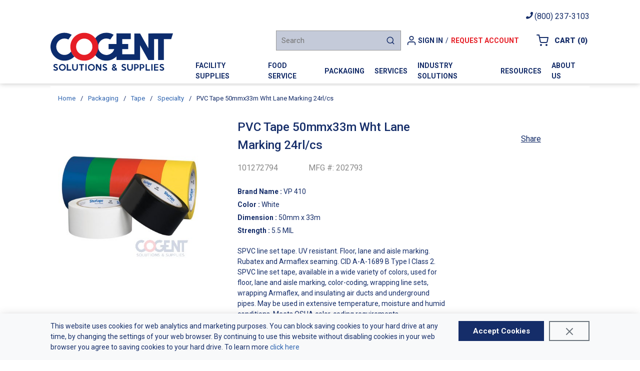

--- FILE ---
content_type: text/html; charset=utf-8
request_url: https://www.cogentsupplies.com/Product/PVC-Tape-50mmx33m-Wht-Lane-Marking-24rl-cs-101272794
body_size: 82545
content:
<!DOCTYPE html><html lang="en-us"><head><script id="headTrackingScript">
            (function (i, s, o, g, r, a, m) {
                    i['GoogleAnalyticsObject'] = r; i[r] = i[r] || function () {
                        (i[r].q = i[r].q || []).push(arguments)}, i[r].l = 1 * new Date(); a = s.createElement(o),
                        m = s.getElementsByTagName(o)[0]; a.async = 1; a.src = g; m.parentNode.insertBefore(a, m)})
                (window, document, 'script', '//www.google-analytics.com/analytics.js', 'ga');
            ga('create', 'UA-121823706-1', 'auto');
            ga('send', 'pageview');
        </script><meta charSet="utf-8"/><meta name="viewport" content="width=device-width, initial-scale=1, shrink-to-fit=no"/><title>Cogent Solutions and Supplies | PVC Tape 50mmx33m Wht Lane Marking 24rl/cs</title><link rel="icon" href="https://d27c45s8sfoai3.cloudfront.net/userfiles/theme/img/favicon.png" type="image/x-icon"/><link rel="apple-touch-icon image_src" href="https://d27c45s8sfoai3.cloudfront.net/userfiles/theme/img/favicon.png"/><meta property="og:type" content="website"/><meta id="ogTitle" property="og:title" content="Cogent Solutions and Supplies | PVC Tape 50mmx33m Wht Lane Marking 24rl/cs"/><meta id="ogImage" property="og:image" content="https://d27c45s8sfoai3.cloudfront.net/userfiles/products/images/u/ukk202793.jpg"/><meta id="ogUrl" property="og:url" content="https://www.cogentsupplies.com/Product/PVC-Tape-50mmx33m-Wht-Lane-Marking-24rl-cs-101272794"/><meta name="keywords" content="PVC Tape 50mmx33m Wht Lane Marking 24rl/cs 101272794"/><meta name="description" content="PVC Tape 50mmx33m Wht Lane Marking 24rl/cs"/><link rel="canonical" href="https://www.cogentsupplies.com/Product/PVC-Tape-50mmx33m-Wht-Lane-Marking-24rl-cs-101272794"/><base href="/"/><link href="/.spire/fonts/getFont?path=aHR0cHM6Ly9mb250cy5nb29nbGVhcGlzLmNvbS9jc3M/ZmFtaWx5PVJvYm90bzo0MDAsNDAwaSw1MDAsNTAwaSw3MDAsNzAwaSw5MDAsOTAwaQ==" rel="preload" as="style" type="text/css"/><link href="/.spire/fonts/getFont?path=aHR0cHM6Ly9mb250cy5nb29nbGVhcGlzLmNvbS9jc3M/ZmFtaWx5PVJvYm90bzo0MDAsNDAwaSw1MDAsNTAwaSw3MDAsNzAwaSw5MDAsOTAwaQ==" rel="stylesheet" type="text/css"/><style data-styled="" data-styled-version="5.3.5">.LCYjP{background-color:#6C757D;display:-webkit-box;display:-webkit-flex;display:-ms-flexbox;display:flex;}/*!sc*/
.LCYjP > div:first-child{-webkit-box-flex:1;-webkit-flex-grow:1;-ms-flex-positive:1;flex-grow:1;}/*!sc*/
.LCYjP > div:last-child{max-width:150px;display:-webkit-box;display:-webkit-flex;display:-ms-flexbox;display:flex;-webkit-align-items:center;-webkit-box-align:center;-ms-flex-align:center;align-items:center;-webkit-box-pack:center;-webkit-justify-content:center;-ms-flex-pack:center;justify-content:center;height:auto;}/*!sc*/
@media (max-width:991px){.LCYjP > div:last-child{max-width:100px;}}/*!sc*/
.dnVZcK{background-color:#FFFFFF;}/*!sc*/
@media (max-width:575px){.dnVZcK{line-height:1;}}/*!sc*/
@media (max-width:575px){.fDKUuI{-webkit-flex:1 1 auto;-ms-flex:1 1 auto;flex:1 1 auto;display:-webkit-box;display:-webkit-flex;display:-ms-flexbox;display:flex;-webkit-align-items:center;-webkit-box-align:center;-ms-flex-align:center;align-items:center;-webkit-box-pack:center;-webkit-justify-content:center;-ms-flex-pack:center;justify-content:center;}}/*!sc*/
@media (min-width:768px)and (max-width:991px){.fDKUuI{-webkit-flex:1 1 auto;-ms-flex:1 1 auto;flex:1 1 auto;-webkit-box-pack:start;-webkit-justify-content:flex-start;-ms-flex-pack:start;justify-content:flex-start;}}/*!sc*/
@media (min-width:1366px){.fDKUuI{-webkit-flex:1 1 auto;-ms-flex:1 1 auto;flex:1 1 auto;-webkit-box-pack:start;-webkit-justify-content:flex-start;-ms-flex-pack:start;justify-content:flex-start;}}/*!sc*/
.hLSjpF .wrapper{padding:0;}/*!sc*/
.jbplsb{max-width:245px;max-height:none;min-width:245px;padding:16px;}/*!sc*/
.gKCHBu{display:-webkit-box;display:-webkit-flex;display:-ms-flexbox;display:flex;-webkit-box-pack:end;-webkit-justify-content:flex-end;-ms-flex-pack:end;justify-content:flex-end;margin:0 auto;padding:0;-webkit-flex-wrap:nowrap;-ms-flex-wrap:nowrap;flex-wrap:nowrap;-webkit-align-items:center;-webkit-box-align:center;-ms-flex-align:center;align-items:center;}/*!sc*/
@media (max-width:575px){.gKCHBu{max-width:100%;padding:0;margin:0;-webkit-box-pack:center;-webkit-justify-content:center;-ms-flex-pack:center;justify-content:center;-webkit-align-items:center;-webkit-box-align:center;-ms-flex-align:center;align-items:center;}}/*!sc*/
@media (min-width:576px)and (max-width:767px){}/*!sc*/
@media (min-width:768px)and (max-width:991px){.gKCHBu{padding:5px 15px 0 15px;}}/*!sc*/
@media (min-width:992px)and (max-width:1365px){.gKCHBu{max-width:1078px;}}/*!sc*/
@media (min-width:1366px){.gKCHBu{max-width:1140px;}}/*!sc*/
@media (max-width:575px){.cRnrrv{width:100%;line-height:1;}}/*!sc*/
.dSmVKl{display:-webkit-box;display:-webkit-flex;display:-ms-flexbox;display:flex;-webkit-align-items:center;-webkit-box-align:center;-ms-flex-align:center;align-items:center;-webkit-box-pack:end;-webkit-justify-content:flex-end;-ms-flex-pack:end;justify-content:flex-end;-webkit-flex:0 0 auto;-ms-flex:0 0 auto;flex:0 0 auto;}/*!sc*/
@media (max-width:575px){.dSmVKl{-webkit-box-pack:center;-webkit-justify-content:center;-ms-flex-pack:center;justify-content:center;}}/*!sc*/
.hiuApm .search-input{background-color:rgba(21,45,105,0.25) !important;border:1px solid #999 !important;color:#333;}/*!sc*/
.cIcONN{padding-top:5px !important;padding-bottom:5px !important;padding-right:0;text-align:end;-webkit-align-items:center;-webkit-box-align:center;-ms-flex-align:center;align-items:center;}/*!sc*/
.cIcONN > div:first-child{display:-webkit-box;display:-webkit-flex;display:-ms-flexbox;display:flex;}/*!sc*/
.cIcONN a span{font-weight:bold;color:#152d69 !important;}/*!sc*/
@media (max-width:575px){.cIcONN button > div{height:auto !important;}}/*!sc*/
@media (min-width:768px)and (max-width:991px){.cIcONN button > div{height:auto !important;-webkit-align-items:center;-webkit-box-align:center;-ms-flex-align:center;align-items:center;}}/*!sc*/
.gCcBVh{display:-webkit-inline-box;display:-webkit-inline-flex;display:-ms-inline-flexbox;display:inline-flex;padding:6px 0;}/*!sc*/
.jlvvwh{-webkit-flex:0 0 100%;-ms-flex:0 0 100%;flex:0 0 100%;display:-webkit-box;display:-webkit-flex;display:-ms-flexbox;display:flex;width:100%;text-align:left;-webkit-box-pack:center;-webkit-justify-content:center;-ms-flex-pack:center;justify-content:center;-webkit-align-items:center;-webkit-box-align:center;-ms-flex-align:center;align-items:center;height:50px;background-color:#ffffff;border-radius:3px;}/*!sc*/
.gTKVrE .link{color:#E61E26 !important;}/*!sc*/
.gTKVrE .link span{text-transform:uppercase;font-weight:bold;color:#E61E26 !important;}/*!sc*/
.ixIqjQ{padding-top:5px !important;padding-bottom:5px !important;padding-left:25px;padding-right:0;text-align:end;}/*!sc*/
.ixIqjQ a span{color:#152d69 !important;}/*!sc*/
@media (max-width:575px){.ixIqjQ{padding-left:0;}.ixIqjQ a{height:auto !important;}}/*!sc*/
@media (min-width:768px)and (max-width:991px){.ixIqjQ a{height:auto !important;}}/*!sc*/
.HoEXf{display:-webkit-box;display:-webkit-flex;display:-ms-flexbox;display:flex;-webkit-box-pack:center;-webkit-justify-content:center;-ms-flex-pack:center;justify-content:center;margin:0 auto;}/*!sc*/
.HoEXf button span,.HoEXf a span{font-size:14px !important;}/*!sc*/
@media (max-width:575px){}/*!sc*/
@media (min-width:576px)and (max-width:767px){}/*!sc*/
@media (min-width:768px)and (max-width:991px){.HoEXf{-webkit-box-pack:center;-webkit-justify-content:center;-ms-flex-pack:center;justify-content:center;-webkit-align-items:center;-webkit-box-align:center;-ms-flex-align:center;align-items:center;}.HoEXf > div:first-child{display:-webkit-box;display:-webkit-flex;display:-ms-flexbox;display:flex;-webkit-box-pack:end;-webkit-justify-content:flex-end;-ms-flex-pack:end;justify-content:flex-end;}.HoEXf .menu-trigger-button{padding-right:0;}}/*!sc*/
@media (min-width:992px)and (max-width:1365px){.HoEXf{max-width:1078px;}}/*!sc*/
@media (min-width:1366px){.HoEXf{max-width:1140px;}}/*!sc*/
.fbTXrM{display:-webkit-box;display:-webkit-flex;display:-ms-flexbox;display:flex;-webkit-box-pack:justify;-webkit-justify-content:space-between;-ms-flex-pack:justify;justify-content:space-between;}/*!sc*/
@media (min-width:768px)and (max-width:991px){.fbTXrM{-webkit-box-pack:end;-webkit-justify-content:end;-ms-flex-pack:end;justify-content:end;}}/*!sc*/
.dnFStJ{color:#FFFFFF;padding:0 0 0 45px;display:-webkit-box;display:-webkit-flex;display:-ms-flexbox;display:flex;-webkit-box-pack:left;-webkit-justify-content:left;-ms-flex-pack:left;justify-content:left;}/*!sc*/
.zNQrQ{position:relative;overflow:visible;display:-webkit-box;display:-webkit-flex;display:-ms-flexbox;display:flex;}/*!sc*/
.zNQrQ:hover span + div{display:block;}/*!sc*/
.zNQrQ:first-child{margin-left:-10px;}/*!sc*/
.ePJAeG{margin-top:30px;text-align:center;}/*!sc*/
.gqqsA{display:-webkit-box;display:-webkit-flex;display:-ms-flexbox;display:flex;-webkit-flex-direction:column;-ms-flex-direction:column;flex-direction:column;width:100%;}/*!sc*/
.hxNiBp{padding-bottom:15px;}/*!sc*/
.cowONy{margin-bottom:15px;}/*!sc*/
.iNuFMN{min-height:300px;margin:10px 0;display:-webkit-box;display:-webkit-flex;display:-ms-flexbox;display:flex;-webkit-align-items:center;-webkit-box-align:center;-ms-flex-align:center;align-items:center;-webkit-box-pack:center;-webkit-justify-content:center;-ms-flex-pack:center;justify-content:center;}/*!sc*/
.iNuFMN img{height:auto;max-width:100%;}/*!sc*/
.fNwUjN .wrapper{margin:0 auto;}/*!sc*/
data-styled.g1[id="sc-bczRLJ"]{content:"LCYjP,dnVZcK,fDKUuI,hLSjpF,jbplsb,gKCHBu,cRnrrv,dSmVKl,hiuApm,cIcONN,gCcBVh,jlvvwh,gTKVrE,ixIqjQ,HoEXf,fLDiFG,fbTXrM,dnFStJ,zNQrQ,ePJAeG,gqqsA,hxNiBp,cowONy,iNuFMN,kEeNDb,cCKIsv,fNwUjN,"}/*!sc*/
.ciTZhl{color:#152d69;display:-webkit-inline-box;display:-webkit-inline-flex;display:-ms-inline-flexbox;display:inline-flex;-webkit-align-items:center;-webkit-box-align:center;-ms-flex-align:center;align-items:center;height:18px;width:18px;}/*!sc*/
.ciTZhl svg{height:18px;width:18px;}/*!sc*/
.laQelR{color:#152d69;display:-webkit-inline-box;display:-webkit-inline-flex;display:-ms-inline-flexbox;display:inline-flex;-webkit-align-items:center;-webkit-box-align:center;-ms-flex-align:center;align-items:center;height:22px;width:22px;}/*!sc*/
.laQelR svg{height:22px;width:22px;}/*!sc*/
.dCVvGx{color:#152d69;display:-webkit-inline-box;display:-webkit-inline-flex;display:-ms-inline-flexbox;display:inline-flex;-webkit-align-items:center;-webkit-box-align:center;-ms-flex-align:center;align-items:center;height:24px;width:24px;}/*!sc*/
.dCVvGx svg{height:24px;width:24px;}/*!sc*/
.kGutTU{color:#152d69;display:-webkit-inline-box;display:-webkit-inline-flex;display:-ms-inline-flexbox;display:inline-flex;-webkit-align-items:center;-webkit-box-align:center;-ms-flex-align:center;align-items:center;height:24px;width:24px;color:#152d69 !important;}/*!sc*/
.kGutTU svg{height:24px;width:24px;}/*!sc*/
.lenOMt{color:#FFFFFF;display:-webkit-inline-box;display:-webkit-inline-flex;display:-ms-inline-flexbox;display:inline-flex;-webkit-align-items:center;-webkit-box-align:center;-ms-flex-align:center;align-items:center;height:18px;width:18px;margin:-3px 0 0 10px;display:none;}/*!sc*/
.lenOMt svg{height:18px;width:18px;}/*!sc*/
data-styled.g4[id="IconWrapper-sc-1y9kqb7"]{content:"ciTZhl,laQelR,dCVvGx,kGutTU,lenOMt,"}/*!sc*/
.fEAIeL{font-size:15px;font-weight:bold;}/*!sc*/
.izmxdn{text-transform:uppercase;margin-left:2px;max-width:150px;font-weight:bold;}/*!sc*/
.bFYeKU{font-size:15px;text-transform:uppercase;font-weight:800;font-family:'Open Sans SemiBold','Roboto','Lato',sans-serif;}/*!sc*/
.ffXjrW{color:#152d69;font-size:15px;text-transform:uppercase;font-weight:800;font-family:'Open Sans SemiBold','Roboto','Lato',sans-serif;font-weight:700;}/*!sc*/
.PdmIN{font-size:15px;}/*!sc*/
.jqdKrv{font-size:13px;}/*!sc*/
.iavHy{font-size:16px;color:#152d69 !important;-webkit-text-decoration:underline;text-decoration:underline;}/*!sc*/
.htzDko{color:#152d69;font-size:24px;font-weight:500;font-family:'Roboto',sans-serif;margin-bottom:1rem;display:block;padding:0;}/*!sc*/
.hKKxaE{color:#8a8a8a;font-size:16px;-webkit-flex:1 1 auto;-ms-flex:1 1 auto;flex:1 1 auto;min-width:0;overflow-wrap:break-word;word-wrap:break-word;-ms-word-break:break-all;word-break:break-all;word-break:break-word;}/*!sc*/
.fjKZAf{color:#8a8a8a;font-size:16px;-webkit-flex:0 0 auto;-ms-flex:0 0 auto;flex:0 0 auto;margin-right:4px;}/*!sc*/
.eHgLSz{margin-bottom:5px;}/*!sc*/
.hXwBBx{font-weight:bold;}/*!sc*/
data-styled.g5[id="TypographyStyle-sc-11lquxl"]{content:"fEAIeL,bLpGkr,izmxdn,bFYeKU,ffXjrW,PdmIN,jqdKrv,iavHy,htzDko,hKKxaE,fjKZAf,eHgLSz,hXwBBx,"}/*!sc*/
.dXKgmM{overflow:hidden;text-overflow:ellipsis;white-space:nowrap;margin-left:2px;max-width:150px;font-weight:bold;}/*!sc*/
data-styled.g6[id="TypographyEllipsisStyle-sc-rordr6"]{content:"dXKgmM,"}/*!sc*/
.kUXsUo{background:transparent;border:none;cursor:pointer;display:-webkit-box;display:-webkit-flex;display:-ms-flexbox;display:flex;-webkit-align-items:center;-webkit-box-align:center;-ms-flex-align:center;align-items:center;font:inherit;color:inherit;padding:0;text-align:unset;-webkit-text-decoration:none;text-decoration:none;}/*!sc*/
.kUXsUo:disabled{cursor:not-allowed;}/*!sc*/
.kUXsUo:focus{outline-color:#09f;outline-style:solid;outline-width:2px;}/*!sc*/
.elTZEE{background:transparent;border:none;cursor:pointer;display:-webkit-box;display:-webkit-flex;display:-ms-flexbox;display:flex;-webkit-align-items:center;-webkit-box-align:center;-ms-flex-align:center;align-items:center;font:inherit;color:inherit;padding:0;text-align:unset;-webkit-text-decoration:none;text-decoration:none;margin-left:10px;}/*!sc*/
.elTZEE:disabled{cursor:not-allowed;}/*!sc*/
.elTZEE:focus{outline-color:#09f;outline-style:solid;outline-width:2px;}/*!sc*/
.fBwqua{background:transparent;border:none;cursor:pointer;display:-webkit-box;display:-webkit-flex;display:-ms-flexbox;display:flex;-webkit-align-items:center;-webkit-box-align:center;-ms-flex-align:center;align-items:center;font:inherit;color:inherit;padding:0;text-align:unset;-webkit-text-decoration:none;text-decoration:none;height:50px;padding:0 4px 0 10px;}/*!sc*/
.fBwqua:disabled{cursor:not-allowed;}/*!sc*/
.fBwqua:focus{outline-color:#09f;outline-style:solid;outline-width:2px;}/*!sc*/
.dkDlkK{background:transparent;border:none;cursor:pointer;display:-webkit-box;display:-webkit-flex;display:-ms-flexbox;display:flex;-webkit-align-items:center;-webkit-box-align:center;-ms-flex-align:center;align-items:center;font:inherit;color:inherit;padding:0;text-align:unset;-webkit-text-decoration:none;text-decoration:none;display:-webkit-box;display:-webkit-flex;display:-ms-flexbox;display:flex;-webkit-align-items:center;-webkit-box-align:center;-ms-flex-align:center;align-items:center;height:50px;padding:0 10px;}/*!sc*/
.dkDlkK:disabled{cursor:not-allowed;}/*!sc*/
.dkDlkK:focus{outline-color:#09f;outline-style:solid;outline-width:2px;}/*!sc*/
.juNSwg{background:transparent;border:none;cursor:pointer;display:-webkit-box;display:-webkit-flex;display:-ms-flexbox;display:flex;-webkit-align-items:center;-webkit-box-align:center;-ms-flex-align:center;align-items:center;font:inherit;color:inherit;padding:0;text-align:unset;-webkit-text-decoration:none;text-decoration:none;word-wrap:break-word;display:block;}/*!sc*/
.juNSwg:disabled{cursor:not-allowed;}/*!sc*/
.juNSwg:focus{outline-color:#09f;outline-style:solid;outline-width:2px;}/*!sc*/
.cRMFZm{background:transparent;border:none;cursor:pointer;display:-webkit-box;display:-webkit-flex;display:-ms-flexbox;display:flex;-webkit-align-items:center;-webkit-box-align:center;-ms-flex-align:center;align-items:center;font:inherit;color:inherit;padding:0;text-align:unset;-webkit-text-decoration:none;text-decoration:none;}/*!sc*/
.cRMFZm:disabled{cursor:not-allowed;}/*!sc*/
.cRMFZm:focus{outline-color:#09f;outline-style:solid;outline-width:2px;}/*!sc*/
.cRMFZm:hover span{color:#7a7a7a !important;}/*!sc*/
data-styled.g8[id="StyledButton-sc-1y32st"]{content:"kUXsUo,elTZEE,fBwqua,dkDlkK,juNSwg,cRMFZm,"}/*!sc*/
.XCFMS{vertical-align:middle;margin-right:12px;}/*!sc*/
.fZOqJd{vertical-align:middle;margin-right:9px;margin:-3px 0 0 10px;display:none;}/*!sc*/
data-styled.g9[id="StyledIcon-sc-1ysp138"]{content:"XCFMS,fZOqJd,"}/*!sc*/
.bFMIyT{vertical-align:middle;}/*!sc*/
@media print{.bFMIyT{color:#152d69 !important;}}/*!sc*/
.fXQhz{vertical-align:middle;font-weight:700;}/*!sc*/
@media print{.fXQhz{color:#152d69 !important;}}/*!sc*/
.fAIREv{vertical-align:middle;color:#152d69 !important;-webkit-text-decoration:underline;text-decoration:underline;}/*!sc*/
@media print{.fAIREv{color:#152d69 !important;}}/*!sc*/
data-styled.g10[id="StyledTypography-sc-14dgqsg"]{content:"bFMIyT,fXQhz,fAIREv,"}/*!sc*/
.dOMjIe{display:-webkit-inline-box;display:-webkit-inline-flex;display:-ms-inline-flexbox;display:inline-flex;}/*!sc*/
.dOMjIe .StyledIcon-sc-1ysp138{-webkit-transition:all 200ms ease-in-out;transition:all 200ms ease-in-out;color:#2E64B0;}/*!sc*/
.dOMjIe .StyledTypography-sc-14dgqsg{color:#2E64B0;}/*!sc*/
.dOMjIe:hover .StyledIcon-sc-1ysp138,.dOMjIe:hover .StyledTypography-sc-14dgqsg{color:hsl(215.10000000000002,58.6%,30.5%);}/*!sc*/
.fngGMJ{display:-webkit-inline-box;display:-webkit-inline-flex;display:-ms-inline-flexbox;display:inline-flex;height:50px;padding:0 4px 0 10px;}/*!sc*/
.fngGMJ .StyledIcon-sc-1ysp138{-webkit-transition:all 200ms ease-in-out;transition:all 200ms ease-in-out;color:#FFFFFF;}/*!sc*/
.fngGMJ .StyledTypography-sc-14dgqsg{color:#FFFFFF;}/*!sc*/
.fngGMJ:hover .StyledIcon-sc-1ysp138,.fngGMJ:hover .StyledTypography-sc-14dgqsg{color:hsl(0,0%,70%);}/*!sc*/
.dnyNeU{display:-webkit-inline-box;display:-webkit-inline-flex;display:-ms-inline-flexbox;display:inline-flex;display:-webkit-box;display:-webkit-flex;display:-ms-flexbox;display:flex;-webkit-align-items:center;-webkit-box-align:center;-ms-flex-align:center;align-items:center;height:50px;padding:0 10px;}/*!sc*/
.dnyNeU .StyledIcon-sc-1ysp138{-webkit-transition:all 200ms ease-in-out;transition:all 200ms ease-in-out;color:#152d69;}/*!sc*/
.dnyNeU .StyledTypography-sc-14dgqsg{color:#152d69;}/*!sc*/
.dnyNeU:hover .StyledIcon-sc-1ysp138,.dnyNeU:hover .StyledTypography-sc-14dgqsg{color:hsl(222.89999999999998,66.7%,17.3%);}/*!sc*/
.bOOwBg{display:-webkit-inline-box;display:-webkit-inline-flex;display:-ms-inline-flexbox;display:inline-flex;}/*!sc*/
.bOOwBg .StyledIcon-sc-1ysp138{-webkit-transition:all 200ms ease-in-out;transition:all 200ms ease-in-out;color:#2E64B0;}/*!sc*/
.bOOwBg .StyledTypography-sc-14dgqsg{color:#2E64B0;}/*!sc*/
.bOOwBg:hover .StyledIcon-sc-1ysp138,.bOOwBg:hover .StyledTypography-sc-14dgqsg{color:hsl(215.10000000000002,58.6%,30.5%);}/*!sc*/
.bOOwBg:hover span{color:#7a7a7a !important;}/*!sc*/
data-styled.g11[id="StyledClickable-sc-49spz0"]{content:"dOMjIe,fngGMJ,dnyNeU,bOOwBg,"}/*!sc*/
.hPRxQM{cursor:pointer;font-family:inherit;min-height:40px;line-height:1;-webkit-backface-visibility:hidden;backface-visibility:hidden;-webkit-transition:all 200ms ease-in-out;transition:all 200ms ease-in-out;word-break:keep-all;padding:0 21px;background:#152d69;border:2px solid #152d69;color:#FFFFFF;margin:7px;position:absolute;-webkit-clip:rect(0,0,0,0);clip:rect(0,0,0,0);}/*!sc*/
.hPRxQM .ButtonIcon-sc-135a2j{color:#FFFFFF;}/*!sc*/
.hPRxQM:hover{background:hsl(222.89999999999998,66.7%,17.3%);border-color:hsl(222.89999999999998,66.7%,17.3%);}/*!sc*/
.hPRxQM:active{background:hsl(222.89999999999998,66.7%,9.9%);border-color:hsl(222.89999999999998,66.7%,9.9%);}/*!sc*/
.hPRxQM:disabled{background:#CCCCCC;border-color:#CCCCCC;color:#FFFFFF;}/*!sc*/
.hPRxQM:disabled{cursor:not-allowed;}/*!sc*/
.hPRxQM .ButtonIcon-sc-135a2j{position:relative;top:0.125em;}/*!sc*/
.hPRxQM:focus{outline-offset:1px;outline-color:#09f;outline-style:solid;outline-width:2px;}/*!sc*/
.hPRxQM::-moz-focus-inner{border:none;}/*!sc*/
.hPRxQM:focus{-webkit-clip:unset;clip:unset;z-index:1;}/*!sc*/
.dIRuYY{cursor:pointer;font-family:inherit;min-height:48px;line-height:1;-webkit-backface-visibility:hidden;backface-visibility:hidden;-webkit-transition:all 200ms ease-in-out;transition:all 200ms ease-in-out;word-break:keep-all;padding:0 21px;background:#152d69;border:2px solid #152d69;color:#FFFFFF;border:none;background:transparent;}/*!sc*/
.dIRuYY .ButtonIcon-sc-135a2j{color:#FFFFFF;}/*!sc*/
.dIRuYY:hover{background:hsl(222.89999999999998,66.7%,17.3%);border-color:hsl(222.89999999999998,66.7%,17.3%);}/*!sc*/
.dIRuYY:active{background:hsl(222.89999999999998,66.7%,9.9%);border-color:hsl(222.89999999999998,66.7%,9.9%);}/*!sc*/
.dIRuYY:disabled{background:#CCCCCC;border-color:#CCCCCC;color:#FFFFFF;}/*!sc*/
.dIRuYY:disabled{cursor:not-allowed;}/*!sc*/
.dIRuYY .ButtonIcon-sc-135a2j{position:relative;top:0.125em;}/*!sc*/
.dIRuYY:focus{outline-offset:1px;outline-color:#09f;outline-style:solid;outline-width:2px;}/*!sc*/
.dIRuYY::-moz-focus-inner{border:none;}/*!sc*/
.dIRuYY:hover,.dIRuYY:focus{background:transparent !important;border-color:transparent !important;outline:none;}/*!sc*/
.dIRuYY span{color:#152d69 !important;}/*!sc*/
.cEsAxy{cursor:pointer;font-family:inherit;min-height:48px;line-height:1;-webkit-backface-visibility:hidden;backface-visibility:hidden;-webkit-transition:all 200ms ease-in-out;transition:all 200ms ease-in-out;word-break:keep-all;padding:0 21px;background:#152d69;border:2px solid #152d69;color:#FFFFFF;background:transparent;border-color:transparent;outline:none;}/*!sc*/
.cEsAxy .ButtonIcon-sc-135a2j{color:#FFFFFF;}/*!sc*/
.cEsAxy:hover{background:hsl(222.89999999999998,66.7%,17.3%);border-color:hsl(222.89999999999998,66.7%,17.3%);}/*!sc*/
.cEsAxy:active{background:hsl(222.89999999999998,66.7%,9.9%);border-color:hsl(222.89999999999998,66.7%,9.9%);}/*!sc*/
.cEsAxy:disabled{background:#CCCCCC;border-color:#CCCCCC;color:#FFFFFF;}/*!sc*/
.cEsAxy:disabled{cursor:not-allowed;}/*!sc*/
.cEsAxy .ButtonIcon-sc-135a2j{position:relative;top:0.125em;}/*!sc*/
.cEsAxy:focus{outline-offset:1px;outline-color:#09f;outline-style:solid;outline-width:2px;}/*!sc*/
.cEsAxy::-moz-focus-inner{border:none;}/*!sc*/
.cEsAxy:hover,.cEsAxy:focus{background:transparent !important;border-color:transparent !important;outline:none;}/*!sc*/
data-styled.g16[id="ButtonWrapper-sc-1xzf1o0"]{content:"hPRxQM,dIRuYY,cEsAxy,"}/*!sc*/
.iEacFj{margin:0 10px;display:block;}/*!sc*/
data-styled.g17[id="Slash-sc-12twsd5"]{content:"iEacFj,"}/*!sc*/
.himlwz{display:-webkit-box;display:-webkit-flex;display:-ms-flexbox;display:flex;-webkit-flex-direction:row;-ms-flex-direction:row;flex-direction:row;-webkit-align-items:center;-webkit-box-align:center;-ms-flex-align:center;align-items:center;-webkit-flex-wrap:wrap;-ms-flex-wrap:wrap;flex-wrap:wrap;}/*!sc*/
data-styled.g18[id="StyledNav-sc-46vo5i"]{content:"himlwz,"}/*!sc*/
.iXYprZ{width:100%;}/*!sc*/
data-styled.g29[id="Wrapper-sc-gehxp6"]{content:"iXYprZ,"}/*!sc*/
.hUeyJJ{overflow:visible;display:-webkit-box;display:-webkit-flex;display:-ms-flexbox;display:flex;-webkit-flex-direction:row;-ms-flex-direction:row;flex-direction:row;padding:15px;-webkit-align-items:flex-start;-webkit-box-align:flex-start;-ms-flex-align:flex-start;align-items:flex-start;}/*!sc*/
@media (max-width:575px){.hUeyJJ{display:none;}}/*!sc*/
@media (min-width:576px)and (max-width:767px){.hUeyJJ{display:none;}}/*!sc*/
@media (min-width:768px)and (max-width:991px){.hUeyJJ{overflow-wrap:break-word;word-wrap:break-word;-ms-word-break:break-all;word-break:break-all;word-break:break-word;-webkit-flex-basis:25%;-ms-flex-preferred-size:25%;flex-basis:25%;max-width:25%;}}/*!sc*/
@media (min-width:992px)and (max-width:1365px){.hUeyJJ{overflow-wrap:break-word;word-wrap:break-word;-ms-word-break:break-all;word-break:break-all;word-break:break-word;-webkit-flex-basis:25%;-ms-flex-preferred-size:25%;flex-basis:25%;max-width:25%;}}/*!sc*/
@media (min-width:1366px){.hUeyJJ{overflow-wrap:break-word;word-wrap:break-word;-ms-word-break:break-all;word-break:break-all;word-break:break-word;-webkit-flex-basis:25%;-ms-flex-preferred-size:25%;flex-basis:25%;max-width:25%;}}/*!sc*/
@media print{.hUeyJJ{width:25%;}}/*!sc*/
@media (min-width:992px)and (max-width:1365px){.hUeyJJ{padding-left:50px;}}/*!sc*/
@media (min-width:1366px){.hUeyJJ{padding-left:50px;}}/*!sc*/
.hNkbCb{overflow:visible;display:-webkit-box;display:-webkit-flex;display:-ms-flexbox;display:flex;-webkit-flex-direction:row;-ms-flex-direction:row;flex-direction:row;padding:0px;-webkit-align-items:flex-start;-webkit-box-align:flex-start;-ms-flex-align:flex-start;align-items:flex-start;}/*!sc*/
@media (max-width:575px){.hNkbCb{overflow-wrap:break-word;word-wrap:break-word;-ms-word-break:break-all;word-break:break-all;word-break:break-word;-webkit-flex-basis:100%;-ms-flex-preferred-size:100%;flex-basis:100%;max-width:100%;}}/*!sc*/
@media (min-width:576px)and (max-width:767px){.hNkbCb{overflow-wrap:break-word;word-wrap:break-word;-ms-word-break:break-all;word-break:break-all;word-break:break-word;-webkit-flex-basis:100%;-ms-flex-preferred-size:100%;flex-basis:100%;max-width:100%;}}/*!sc*/
@media (min-width:768px)and (max-width:991px){.hNkbCb{overflow-wrap:break-word;word-wrap:break-word;-ms-word-break:break-all;word-break:break-all;word-break:break-word;-webkit-flex-basis:100%;-ms-flex-preferred-size:100%;flex-basis:100%;max-width:100%;}}/*!sc*/
@media (min-width:992px)and (max-width:1365px){.hNkbCb{overflow-wrap:break-word;word-wrap:break-word;-ms-word-break:break-all;word-break:break-all;word-break:break-word;-webkit-flex-basis:100%;-ms-flex-preferred-size:100%;flex-basis:100%;max-width:100%;}}/*!sc*/
@media (min-width:1366px){.hNkbCb{overflow-wrap:break-word;word-wrap:break-word;-ms-word-break:break-all;word-break:break-all;word-break:break-word;-webkit-flex-basis:100%;-ms-flex-preferred-size:100%;flex-basis:100%;max-width:100%;}}/*!sc*/
@media print{.hNkbCb{width:100%;}}/*!sc*/
.koIPJl{overflow:visible;display:-webkit-box;display:-webkit-flex;display:-ms-flexbox;display:flex;-webkit-flex-direction:row;-ms-flex-direction:row;flex-direction:row;padding:15px;-webkit-align-items:flex-start;-webkit-box-align:flex-start;-ms-flex-align:flex-start;align-items:flex-start;overflow:hidden;direction:ltr;}/*!sc*/
@media (max-width:575px){.koIPJl{overflow-wrap:break-word;word-wrap:break-word;-ms-word-break:break-all;word-break:break-all;word-break:break-word;-webkit-flex-basis:100%;-ms-flex-preferred-size:100%;flex-basis:100%;max-width:100%;}}/*!sc*/
@media (min-width:576px)and (max-width:767px){.koIPJl{overflow-wrap:break-word;word-wrap:break-word;-ms-word-break:break-all;word-break:break-all;word-break:break-word;-webkit-flex-basis:100%;-ms-flex-preferred-size:100%;flex-basis:100%;max-width:100%;}}/*!sc*/
@media (min-width:768px)and (max-width:991px){.koIPJl{overflow-wrap:break-word;word-wrap:break-word;-ms-word-break:break-all;word-break:break-all;word-break:break-word;-webkit-flex-basis:41.666667%;-ms-flex-preferred-size:41.666667%;flex-basis:41.666667%;max-width:41.666667%;}}/*!sc*/
@media (min-width:992px)and (max-width:1365px){.koIPJl{overflow-wrap:break-word;word-wrap:break-word;-ms-word-break:break-all;word-break:break-all;word-break:break-word;-webkit-flex-basis:41.666667%;-ms-flex-preferred-size:41.666667%;flex-basis:41.666667%;max-width:41.666667%;}}/*!sc*/
@media (min-width:1366px){.koIPJl{overflow-wrap:break-word;word-wrap:break-word;-ms-word-break:break-all;word-break:break-all;word-break:break-word;-webkit-flex-basis:41.666667%;-ms-flex-preferred-size:41.666667%;flex-basis:41.666667%;max-width:41.666667%;}}/*!sc*/
@media print{.koIPJl{width:41.666667%;}}/*!sc*/
.eCQAhW{overflow:visible;display:-webkit-box;display:-webkit-flex;display:-ms-flexbox;display:flex;-webkit-flex-direction:row;-ms-flex-direction:row;flex-direction:row;padding:15px;-webkit-align-items:flex-start;-webkit-box-align:flex-start;-ms-flex-align:flex-start;align-items:flex-start;overflow-wrap:break-word;word-wrap:break-word;-ms-word-break:break-all;word-break:break-all;word-break:break-word;-webkit-flex-basis:100%;-ms-flex-preferred-size:100%;flex-basis:100%;max-width:100%;padding:15px 15px 0 15px;}/*!sc*/
@media print{.eCQAhW{width:100%;}}/*!sc*/
.epJkye{overflow:visible;display:-webkit-box;display:-webkit-flex;display:-ms-flexbox;display:flex;-webkit-flex-direction:row;-ms-flex-direction:row;flex-direction:row;padding:0px;-webkit-align-items:flex-start;-webkit-box-align:flex-start;-ms-flex-align:flex-start;align-items:flex-start;overflow-wrap:break-word;word-wrap:break-word;-ms-word-break:break-all;word-break:break-all;word-break:break-word;-webkit-flex-basis:100%;-ms-flex-preferred-size:100%;flex-basis:100%;max-width:100%;}/*!sc*/
@media print{.epJkye{width:100%;}}/*!sc*/
.etErRc{overflow:visible;display:-webkit-box;display:-webkit-flex;display:-ms-flexbox;display:flex;-webkit-flex-direction:row;-ms-flex-direction:row;flex-direction:row;padding:2.5px;-webkit-align-items:flex-start;-webkit-box-align:flex-start;-ms-flex-align:flex-start;align-items:flex-start;}/*!sc*/
@media (max-width:575px){.etErRc{overflow-wrap:break-word;word-wrap:break-word;-ms-word-break:break-all;word-break:break-all;word-break:break-word;-webkit-flex-basis:33.333333%;-ms-flex-preferred-size:33.333333%;flex-basis:33.333333%;max-width:33.333333%;}}/*!sc*/
@media (min-width:576px)and (max-width:767px){.etErRc{overflow-wrap:break-word;word-wrap:break-word;-ms-word-break:break-all;word-break:break-all;word-break:break-word;-webkit-flex-basis:33.333333%;-ms-flex-preferred-size:33.333333%;flex-basis:33.333333%;max-width:33.333333%;}}/*!sc*/
@media (min-width:768px)and (max-width:991px){.etErRc{overflow-wrap:break-word;word-wrap:break-word;-ms-word-break:break-all;word-break:break-all;word-break:break-word;-webkit-flex-basis:66.666667%;-ms-flex-preferred-size:66.666667%;flex-basis:66.666667%;max-width:66.666667%;}}/*!sc*/
@media (min-width:992px)and (max-width:1365px){.etErRc{overflow-wrap:break-word;word-wrap:break-word;-ms-word-break:break-all;word-break:break-all;word-break:break-word;-webkit-flex-basis:33.333333%;-ms-flex-preferred-size:33.333333%;flex-basis:33.333333%;max-width:33.333333%;}}/*!sc*/
@media (min-width:1366px){.etErRc{overflow-wrap:break-word;word-wrap:break-word;-ms-word-break:break-all;word-break:break-all;word-break:break-word;-webkit-flex-basis:25%;-ms-flex-preferred-size:25%;flex-basis:25%;max-width:25%;}}/*!sc*/
@media print{.etErRc{width:25%;}}/*!sc*/
.ibVEGS{overflow:visible;display:-webkit-box;display:-webkit-flex;display:-ms-flexbox;display:flex;-webkit-flex-direction:row;-ms-flex-direction:row;flex-direction:row;padding:2.5px;-webkit-align-items:flex-start;-webkit-box-align:flex-start;-ms-flex-align:flex-start;align-items:flex-start;}/*!sc*/
@media (max-width:575px){.ibVEGS{overflow-wrap:break-word;word-wrap:break-word;-ms-word-break:break-all;word-break:break-all;word-break:break-word;-webkit-flex-basis:66.666667%;-ms-flex-preferred-size:66.666667%;flex-basis:66.666667%;max-width:66.666667%;}}/*!sc*/
@media (min-width:576px)and (max-width:767px){.ibVEGS{overflow-wrap:break-word;word-wrap:break-word;-ms-word-break:break-all;word-break:break-all;word-break:break-word;-webkit-flex-basis:66.666667%;-ms-flex-preferred-size:66.666667%;flex-basis:66.666667%;max-width:66.666667%;}}/*!sc*/
@media (min-width:768px)and (max-width:991px){.ibVEGS{overflow-wrap:break-word;word-wrap:break-word;-ms-word-break:break-all;word-break:break-all;word-break:break-word;-webkit-flex-basis:100%;-ms-flex-preferred-size:100%;flex-basis:100%;max-width:100%;}}/*!sc*/
@media (min-width:992px)and (max-width:1365px){.ibVEGS{overflow-wrap:break-word;word-wrap:break-word;-ms-word-break:break-all;word-break:break-all;word-break:break-word;-webkit-flex-basis:50%;-ms-flex-preferred-size:50%;flex-basis:50%;max-width:50%;}}/*!sc*/
@media (min-width:1366px){.ibVEGS{overflow-wrap:break-word;word-wrap:break-word;-ms-word-break:break-all;word-break:break-all;word-break:break-word;-webkit-flex-basis:50%;-ms-flex-preferred-size:50%;flex-basis:50%;max-width:50%;}}/*!sc*/
@media print{.ibVEGS{width:50%;}}/*!sc*/
.csKmiW{overflow:visible;display:-webkit-box;display:-webkit-flex;display:-ms-flexbox;display:flex;-webkit-flex-direction:row;-ms-flex-direction:row;flex-direction:row;padding:15px;-webkit-align-items:flex-start;-webkit-box-align:flex-start;-ms-flex-align:flex-start;align-items:flex-start;overflow-wrap:break-word;word-wrap:break-word;-ms-word-break:break-all;word-break:break-all;word-break:break-word;-webkit-flex-basis:100%;-ms-flex-preferred-size:100%;flex-basis:100%;max-width:100%;}/*!sc*/
@media print{.csKmiW{width:100%;}}/*!sc*/
.cRurCV{overflow:visible;display:-webkit-box;display:-webkit-flex;display:-ms-flexbox;display:flex;-webkit-flex-direction:row;-ms-flex-direction:row;flex-direction:row;padding:15px;-webkit-align-items:flex-start;-webkit-box-align:flex-start;-ms-flex-align:flex-start;align-items:flex-start;overflow:hidden;direction:ltr;}/*!sc*/
@media (max-width:575px){.cRurCV{overflow-wrap:break-word;word-wrap:break-word;-ms-word-break:break-all;word-break:break-all;word-break:break-word;-webkit-flex-basis:100%;-ms-flex-preferred-size:100%;flex-basis:100%;max-width:100%;}}/*!sc*/
@media (min-width:576px)and (max-width:767px){.cRurCV{overflow-wrap:break-word;word-wrap:break-word;-ms-word-break:break-all;word-break:break-all;word-break:break-word;-webkit-flex-basis:100%;-ms-flex-preferred-size:100%;flex-basis:100%;max-width:100%;}}/*!sc*/
@media (min-width:768px)and (max-width:991px){.cRurCV{overflow-wrap:break-word;word-wrap:break-word;-ms-word-break:break-all;word-break:break-all;word-break:break-word;-webkit-flex-basis:33.333333%;-ms-flex-preferred-size:33.333333%;flex-basis:33.333333%;max-width:33.333333%;}}/*!sc*/
@media (min-width:992px)and (max-width:1365px){.cRurCV{overflow-wrap:break-word;word-wrap:break-word;-ms-word-break:break-all;word-break:break-all;word-break:break-word;-webkit-flex-basis:33.333333%;-ms-flex-preferred-size:33.333333%;flex-basis:33.333333%;max-width:33.333333%;}}/*!sc*/
@media (min-width:1366px){.cRurCV{overflow-wrap:break-word;word-wrap:break-word;-ms-word-break:break-all;word-break:break-all;word-break:break-word;-webkit-flex-basis:33.333333%;-ms-flex-preferred-size:33.333333%;flex-basis:33.333333%;max-width:33.333333%;}}/*!sc*/
@media print{.cRurCV{width:33.333333%;}}/*!sc*/
@media (min-width:992px)and (max-width:1365px){.cRurCV{padding-right:60px;}}/*!sc*/
@media (min-width:1366px){.cRurCV{padding-right:60px;}}/*!sc*/
.hrByXz{overflow:visible;display:-webkit-box;display:-webkit-flex;display:-ms-flexbox;display:flex;-webkit-flex-direction:row;-ms-flex-direction:row;flex-direction:row;padding:15px;-webkit-align-items:flex-start;-webkit-box-align:flex-start;-ms-flex-align:flex-start;align-items:flex-start;width:25%;}/*!sc*/
@media (max-width:575px){.hrByXz{overflow-wrap:break-word;word-wrap:break-word;-ms-word-break:break-all;word-break:break-all;word-break:break-word;-webkit-flex-basis:100%;-ms-flex-preferred-size:100%;flex-basis:100%;max-width:100%;}}/*!sc*/
@media (min-width:576px)and (max-width:767px){.hrByXz{overflow-wrap:break-word;word-wrap:break-word;-ms-word-break:break-all;word-break:break-all;word-break:break-word;-webkit-flex-basis:100%;-ms-flex-preferred-size:100%;flex-basis:100%;max-width:100%;}}/*!sc*/
@media (min-width:768px)and (max-width:991px){.hrByXz{overflow-wrap:break-word;word-wrap:break-word;-ms-word-break:break-all;word-break:break-all;word-break:break-word;-webkit-flex-basis:50%;-ms-flex-preferred-size:50%;flex-basis:50%;max-width:50%;}}/*!sc*/
@media print{.hrByXz{width:50%;}}/*!sc*/
.hrByXz a > span{color:#333 !important;line-height:2;}/*!sc*/
.hrByXz a:hover{-webkit-text-decoration:underline;text-decoration:underline;}/*!sc*/
data-styled.g35[id="GridItemStyle-sc-1uambol"]{content:"hUeyJJ,hNkbCb,koIPJl,eCQAhW,epJkye,etErRc,ibVEGS,csKmiW,cRurCV,hrByXz,"}/*!sc*/
.eicofN{margin:-15px;}/*!sc*/
.gchamI{margin:0px;}/*!sc*/
.cRyrGO{margin:0px;max-width:100%;}/*!sc*/
.bCtDnY{margin:-2.5px;}/*!sc*/
data-styled.g36[id="GridOffset-sc-1mxgq9x"]{content:"eicofN,gchamI,cRyrGO,bCtDnY,"}/*!sc*/
.khEZIn{-webkit-box-flex:1;-webkit-flex-grow:1;-ms-flex-positive:1;flex-grow:1;width:100%;margin:0 auto;direction:rtl;}/*!sc*/
@media (max-width:575px){.khEZIn{max-width:350px;}}/*!sc*/
@media (min-width:576px)and (max-width:767px){.khEZIn{max-width:350px;}}/*!sc*/
@media (min-width:768px)and (max-width:991px){.khEZIn{max-width:680px;}}/*!sc*/
@media (min-width:992px)and (max-width:1365px){.khEZIn{max-width:1078px;}}/*!sc*/
@media (min-width:1366px){.khEZIn{max-width:1140px;}}/*!sc*/
@media print{.khEZIn{max-width:100%;}}/*!sc*/
.khEZIn > .GridOffset-sc-1mxgq9x{display:-webkit-box;display:-webkit-flex;display:-ms-flexbox;display:flex;-webkit-flex-wrap:wrap;-ms-flex-wrap:wrap;flex-wrap:wrap;width:calc(100% + 30px);}/*!sc*/
@media print{.khEZIn > .GridOffset-sc-1mxgq9x{display:block;}}/*!sc*/
.khEZIn .GridItemStyle-sc-1uambol{box-sizing:border-box;margin:0;-webkit-box-flex:0;-webkit-flex-grow:0;-ms-flex-positive:0;flex-grow:0;-webkit-flex-shrink:1;-ms-flex-negative:1;flex-shrink:1;}/*!sc*/
@media print{.khEZIn .GridItemStyle-sc-1uambol{display:inline-block;margin-right:-0.22rem;vertical-align:top;}}/*!sc*/
.dswAiN{-webkit-box-flex:1;-webkit-flex-grow:1;-ms-flex-positive:1;flex-grow:1;width:100%;margin:0 auto;}/*!sc*/
@media (max-width:575px){.dswAiN{max-width:350px;}}/*!sc*/
@media (min-width:576px)and (max-width:767px){.dswAiN{max-width:350px;}}/*!sc*/
@media (min-width:768px)and (max-width:991px){.dswAiN{max-width:680px;}}/*!sc*/
@media (min-width:992px)and (max-width:1365px){.dswAiN{max-width:1078px;}}/*!sc*/
@media (min-width:1366px){.dswAiN{max-width:1140px;}}/*!sc*/
@media print{.dswAiN{max-width:100%;}}/*!sc*/
.dswAiN > .GridOffset-sc-1mxgq9x{display:-webkit-box;display:-webkit-flex;display:-ms-flexbox;display:flex;-webkit-flex-wrap:wrap;-ms-flex-wrap:wrap;flex-wrap:wrap;width:100%;}/*!sc*/
@media print{.dswAiN > .GridOffset-sc-1mxgq9x{display:block;}}/*!sc*/
.dswAiN .GridItemStyle-sc-1uambol{box-sizing:border-box;margin:0;-webkit-box-flex:0;-webkit-flex-grow:0;-ms-flex-positive:0;flex-grow:0;-webkit-flex-shrink:1;-ms-flex-negative:1;flex-shrink:1;}/*!sc*/
@media print{.dswAiN .GridItemStyle-sc-1uambol{display:inline-block;margin-right:-0.22rem;vertical-align:top;}}/*!sc*/
.divdIt{-webkit-box-flex:1;-webkit-flex-grow:1;-ms-flex-positive:1;flex-grow:1;width:100%;margin:0 auto;}/*!sc*/
@media (max-width:575px){.divdIt{max-width:350px;}}/*!sc*/
@media (min-width:576px)and (max-width:767px){.divdIt{max-width:350px;}}/*!sc*/
@media (min-width:768px)and (max-width:991px){.divdIt{max-width:680px;}}/*!sc*/
@media (min-width:992px)and (max-width:1365px){.divdIt{max-width:1078px;}}/*!sc*/
@media (min-width:1366px){.divdIt{max-width:1140px;}}/*!sc*/
@media print{.divdIt{max-width:100%;}}/*!sc*/
.divdIt > .GridOffset-sc-1mxgq9x{display:-webkit-box;display:-webkit-flex;display:-ms-flexbox;display:flex;-webkit-flex-wrap:wrap;-ms-flex-wrap:wrap;flex-wrap:wrap;width:calc(100% + 30px);}/*!sc*/
@media print{.divdIt > .GridOffset-sc-1mxgq9x{display:block;}}/*!sc*/
.divdIt .GridItemStyle-sc-1uambol{box-sizing:border-box;margin:0;-webkit-box-flex:0;-webkit-flex-grow:0;-ms-flex-positive:0;flex-grow:0;-webkit-flex-shrink:1;-ms-flex-negative:1;flex-shrink:1;}/*!sc*/
@media print{.divdIt .GridItemStyle-sc-1uambol{display:inline-block;margin-right:-0.22rem;vertical-align:top;}}/*!sc*/
.SBtVl{-webkit-box-flex:1;-webkit-flex-grow:1;-ms-flex-positive:1;flex-grow:1;width:100%;margin:0 auto;}/*!sc*/
@media (max-width:575px){.SBtVl{max-width:350px;}}/*!sc*/
@media (min-width:576px)and (max-width:767px){.SBtVl{max-width:350px;}}/*!sc*/
@media (min-width:768px)and (max-width:991px){.SBtVl{max-width:680px;}}/*!sc*/
@media (min-width:992px)and (max-width:1365px){.SBtVl{max-width:1078px;}}/*!sc*/
@media (min-width:1366px){.SBtVl{max-width:1140px;}}/*!sc*/
@media print{.SBtVl{max-width:100%;}}/*!sc*/
.SBtVl > .GridOffset-sc-1mxgq9x{display:-webkit-box;display:-webkit-flex;display:-ms-flexbox;display:flex;-webkit-flex-wrap:wrap;-ms-flex-wrap:wrap;flex-wrap:wrap;width:100%;}/*!sc*/
@media print{.SBtVl > .GridOffset-sc-1mxgq9x{display:block;}}/*!sc*/
.SBtVl .GridItemStyle-sc-1uambol{box-sizing:border-box;margin:0;-webkit-box-flex:0;-webkit-flex-grow:0;-ms-flex-positive:0;flex-grow:0;-webkit-flex-shrink:1;-ms-flex-negative:1;flex-shrink:1;}/*!sc*/
@media print{.SBtVl .GridItemStyle-sc-1uambol{display:inline-block;margin-right:-0.22rem;vertical-align:top;}}/*!sc*/
.imQbPL{-webkit-box-flex:1;-webkit-flex-grow:1;-ms-flex-positive:1;flex-grow:1;width:100%;margin:0 auto;margin-bottom:10px;}/*!sc*/
@media (max-width:575px){.imQbPL{max-width:350px;}}/*!sc*/
@media (min-width:576px)and (max-width:767px){.imQbPL{max-width:350px;}}/*!sc*/
@media (min-width:768px)and (max-width:991px){.imQbPL{max-width:680px;}}/*!sc*/
@media (min-width:992px)and (max-width:1365px){.imQbPL{max-width:1078px;}}/*!sc*/
@media (min-width:1366px){.imQbPL{max-width:1140px;}}/*!sc*/
@media print{.imQbPL{max-width:100%;}}/*!sc*/
.imQbPL > .GridOffset-sc-1mxgq9x{display:-webkit-box;display:-webkit-flex;display:-ms-flexbox;display:flex;-webkit-flex-wrap:wrap;-ms-flex-wrap:wrap;flex-wrap:wrap;width:calc(100% + 5px);}/*!sc*/
@media print{.imQbPL > .GridOffset-sc-1mxgq9x{display:block;}}/*!sc*/
.imQbPL .GridItemStyle-sc-1uambol{box-sizing:border-box;margin:0;-webkit-box-flex:0;-webkit-flex-grow:0;-ms-flex-positive:0;flex-grow:0;-webkit-flex-shrink:1;-ms-flex-negative:1;flex-shrink:1;}/*!sc*/
@media print{.imQbPL .GridItemStyle-sc-1uambol{display:inline-block;margin-right:-0.22rem;vertical-align:top;}}/*!sc*/
.ciARpU{-webkit-box-flex:1;-webkit-flex-grow:1;-ms-flex-positive:1;flex-grow:1;width:100%;margin:0 auto;min-height:100%;display:-webkit-box;display:-webkit-flex;display:-ms-flexbox;display:flex;}/*!sc*/
@media (max-width:575px){.ciARpU{max-width:350px;}}/*!sc*/
@media (min-width:576px)and (max-width:767px){.ciARpU{max-width:350px;}}/*!sc*/
@media (min-width:768px)and (max-width:991px){.ciARpU{max-width:680px;}}/*!sc*/
@media (min-width:992px)and (max-width:1365px){.ciARpU{max-width:1078px;}}/*!sc*/
@media (min-width:1366px){.ciARpU{max-width:1140px;}}/*!sc*/
@media print{.ciARpU{max-width:100%;}}/*!sc*/
.ciARpU > .GridOffset-sc-1mxgq9x{display:-webkit-box;display:-webkit-flex;display:-ms-flexbox;display:flex;-webkit-flex-wrap:wrap;-ms-flex-wrap:wrap;flex-wrap:wrap;width:calc(100% + 30px);}/*!sc*/
@media print{.ciARpU > .GridOffset-sc-1mxgq9x{display:block;}}/*!sc*/
.ciARpU .GridItemStyle-sc-1uambol{box-sizing:border-box;margin:0;-webkit-box-flex:0;-webkit-flex-grow:0;-ms-flex-positive:0;flex-grow:0;-webkit-flex-shrink:1;-ms-flex-negative:1;flex-shrink:1;}/*!sc*/
@media print{.ciARpU .GridItemStyle-sc-1uambol{display:inline-block;margin-right:-0.22rem;vertical-align:top;}}/*!sc*/
data-styled.g37[id="GridWrapper-sc-z19qw0"]{content:"khEZIn,dswAiN,divdIt,SBtVl,imQbPL,ciARpU,"}/*!sc*/
.fftUrO{width:100%;}/*!sc*/
.kaQsmp{cursor:pointer;}/*!sc*/
data-styled.g38[id="StyledImg-sc-100b3gn"]{content:"fftUrO,kaQsmp,"}/*!sc*/
.kHAvmH{width:100%;position:relative;}/*!sc*/
.kHAvmH .sc-gsnTZi,.kHAvmH .FormFieldClickable-sc-1getfw6{position:absolute;box-sizing:border-box;}/*!sc*/
.kHAvmH .FormFieldClickable-sc-1getfw6{top:0;right:0;width:40px;height:40px;padding:10px;}/*!sc*/
.kHAvmH .sc-gsnTZi{pointer-events:none;top:2px;right:2px;width:36px;height:36px;padding:8px;border-radius:100%;}/*!sc*/
data-styled.g42[id="FormInputWrapper-sc-14937tt"]{content:"kHAvmH,"}/*!sc*/
.cXMTMC{margin:0;padding:0;border:0;display:-webkit-inline-box;display:-webkit-inline-flex;display:-ms-inline-flexbox;display:inline-flex;-webkit-flex-direction:column;-ms-flex-direction:column;flex-direction:column;-webkit-flex-direction:column;-ms-flex-direction:column;flex-direction:column;width:100%;width:250px;}/*!sc*/
.cXMTMC .FormFieldLabel-sc-1u5e2hi + .FormInputWrapper-sc-14937tt,.cXMTMC .FormInputWrapper-sc-14937tt > .DescriptionWrapper-sc-83bkfw{margin-top:10px;}/*!sc*/
.cXMTMC input,.cXMTMC select,.cXMTMC .mobiusFileUpload{height:40px;}/*!sc*/
.cXMTMC input:not(.react-datetime-picker__inputGroup__input),.cXMTMC select:not(.react-datetime-picker__inputGroup__input),.cXMTMC textarea,.cXMTMC .mobiusFileUpload,.cXMTMC .react-datetime-picker{width:100%;box-sizing:border-box;padding:0 10px;font-family:inherit;font-size:15px;outline:0;-webkit-appearance:none;-moz-appearance:none;appearance:none;color:inherit;background:#FFFFFF;border-style:solid;border-width:0 0 1px 0;border-color:#CCCCCC;padding:0 10px 1px 10px;border-radius:0;}/*!sc*/
.cXMTMC input:not(.react-datetime-picker__inputGroup__input):disabled,.cXMTMC select:not(.react-datetime-picker__inputGroup__input):disabled,.cXMTMC textarea:disabled,.cXMTMC .mobiusFileUpload:disabled,.cXMTMC .react-datetime-picker:disabled{border-bottom-style:dotted;cursor:not-allowed;}/*!sc*/
.cXMTMC input:not(.react-datetime-picker__inputGroup__input):focus-within,.cXMTMC select:not(.react-datetime-picker__inputGroup__input):focus-within,.cXMTMC textarea:focus-within,.cXMTMC .mobiusFileUpload:focus-within,.cXMTMC .react-datetime-picker:focus-within{border-style:solid;border-width:0 0 2px 0;border-color:#09f;padding:0 10px;border-radius:0;}/*!sc*/
.cXMTMC input:not(.react-datetime-picker__inputGroup__input):focus,.cXMTMC select:not(.react-datetime-picker__inputGroup__input):focus,.cXMTMC textarea:focus,.cXMTMC .mobiusFileUpload:focus,.cXMTMC .react-datetime-picker:focus,.cXMTMC input:not(.react-datetime-picker__inputGroup__input) .focus-within,.cXMTMC select:not(.react-datetime-picker__inputGroup__input) .focus-within,.cXMTMC textarea .focus-within,.cXMTMC .mobiusFileUpload .focus-within,.cXMTMC .react-datetime-picker .focus-within{border-style:solid;border-width:0 0 2px 0;border-color:#09f;padding:0 10px;border-radius:0;}/*!sc*/
.cXMTMC input::-ms-clear,.cXMTMC input::-ms-reveal{display:none;}/*!sc*/
.cXMTMC textarea{border-style:solid;border-width:0 0 1px 0;border-color:#CCCCCC;padding:10px 10px 9px 10px;border-radius:0;}/*!sc*/
.cXMTMC textarea:focus{border-style:solid;border-width:0 0 2px 0;border-color:#09f;padding:10px 10px 8px 10px;border-radius:0;}/*!sc*/
data-styled.g44[id="FormFieldStyle-sc-1jq61cy"]{content:"cXMTMC,"}/*!sc*/
.ejwpQY:not(:focus):not(:active){position:absolute;width:1px;height:1px;margin:-1px;border:0;padding:0;white-space:nowrap;-webkit-clip-path:inset(100%);clip-path:inset(100%);-webkit-clip:rect(0 0 0 0);clip:rect(0 0 0 0);overflow:hidden;}/*!sc*/
data-styled.g46[id="VisuallyHiddenStyle-sc-yjwndb"]{content:"ejwpQY,"}/*!sc*/
.bflrqU{max-width:100%;max-height:100%;}/*!sc*/
@media (min-width:768px){.bflrqU{display:none;}}/*!sc*/
.bflrqU a div{display:-webkit-box;display:-webkit-flex;display:-ms-flexbox;display:flex;-webkit-align-items:center;-webkit-box-align:center;-ms-flex-align:center;align-items:center;-webkit-box-pack:center;-webkit-justify-content:center;-ms-flex-pack:center;justify-content:center;}/*!sc*/
.bflrqU a div img{width:75%;}/*!sc*/
.giZqym{max-width:100%;max-height:100%;}/*!sc*/
@media (max-width:767px){.giZqym{display:none;}}/*!sc*/
.ZYejj{max-width:100%;max-height:100%;}/*!sc*/
@media (min-width:768px){.ZYejj{display:none;}}/*!sc*/
.DAjmn{max-width:100%;max-height:100%;}/*!sc*/
@media (max-width:575px){.DAjmn{display:none;}}/*!sc*/
@media (max-width:575px){.DAjmn div p{text-align:center;}}/*!sc*/
@media (min-width:576px)and (max-width:767px){.DAjmn div p{text-align:right;padding:5px 15px 0 0;}}/*!sc*/
@media (min-width:768px)and (max-width:991px){.DAjmn div p{text-align:right;padding:5px 15px 0 0;}}/*!sc*/
@media (min-width:1366px){.DAjmn div p{text-align:right;}}/*!sc*/
.eRecnj{max-width:100%;max-height:100%;}/*!sc*/
@media (max-width:575px){.eRecnj{display:none;}}/*!sc*/
.gAnUKV{max-width:100%;max-height:100%;}/*!sc*/
@media (min-width:768px){.gAnUKV{display:none;}}/*!sc*/
@media (max-width:575px){.gAnUKV div p{text-align:center !important;}}/*!sc*/
.hajLHo{max-width:100%;max-height:100%;-webkit-flex:1 1 auto;-ms-flex:1 1 auto;flex:1 1 auto;}/*!sc*/
@media (max-width:991px){.hajLHo{display:none;}}/*!sc*/
.wRzdF{max-width:100%;max-height:100%;}/*!sc*/
@media (max-width:991px){.wRzdF{display:none;}}/*!sc*/
.kXYAXc{max-width:100%;max-height:100%;}/*!sc*/
@media (min-width:992px){.kXYAXc{display:none;}}/*!sc*/
.jtfOwU{max-width:100%;max-height:100%;-webkit-flex:1 1 auto;-ms-flex:1 1 auto;flex:1 1 auto;}/*!sc*/
@media (max-width:767px){.jtfOwU{display:none;}}/*!sc*/
@media (min-width:992px){.jtfOwU{display:none;}}/*!sc*/
.eWysAc{max-width:100%;max-height:100%;text-align:right;}/*!sc*/
@media (min-width:992px){.eWysAc{display:none;}}/*!sc*/
.gGxcBL{max-width:100%;max-height:100%;text-align:right;}/*!sc*/
@media (min-width:768px){.gGxcBL{display:none;}}/*!sc*/
.dzgGMz{max-width:100%;max-height:100%;width:100%;direction:ltr;}/*!sc*/
@media (max-width:767px){.dzgGMz{display:none;}}/*!sc*/
.bxRYMO{max-width:100%;max-height:100%;width:100%;direction:ltr;}/*!sc*/
@media (min-width:768px){.bxRYMO{display:none;}}/*!sc*/
data-styled.g51[id="HiddenStyle-sc-1u1nw6s"]{content:"bflrqU,giZqym,ZYejj,DAjmn,eRecnj,gAnUKV,hajLHo,wRzdF,kXYAXc,jtfOwU,eWysAc,gGxcBL,dzgGMz,bxRYMO,"}/*!sc*/
.colESZ{width:100%;height:auto;display:-webkit-inline-box;display:-webkit-inline-flex;display:-ms-inline-flexbox;display:inline-flex;-webkit-box-pack:end;-webkit-justify-content:flex-end;-ms-flex-pack:end;justify-content:flex-end;position:relative;}/*!sc*/
.jpkIEw{width:100%;height:100%;position:relative;}/*!sc*/
data-styled.g58[id="OverflowWrapper-sc-1tjgah1"]{content:"colESZ,jpkIEw,"}/*!sc*/
.dDXZOp{padding:5px;}/*!sc*/
data-styled.g68[id="ContentWrapper-sc-15sqvyq"]{content:"gGgMdw,dDXZOp,"}/*!sc*/
.elcNbj{background:#FFFFFF;z-index:1290;box-shadow:0px 2px 4px -1px rgba(0,0,0,0.2),0px 4px 5px 0px rgba(0,0,0,0.14),0px 1px 10px 0px rgba(0,0,0,0.12);width:175px;list-style:none;position:absolute;margin:0;padding:0;display:none;width:auto;min-width:195px;}/*!sc*/
data-styled.g71[id="MenuStyle-sc-1utkbyk"]{content:"elcNbj,"}/*!sc*/
.clCSmR{position:relative;}/*!sc*/
.clCSmR:focus-within > .MenuStyle-sc-1utkbyk{display:block;}/*!sc*/
.clCSmR .trigger:focus + .MenuStyle-sc-1utkbyk,.clCSmR:hover > .MenuStyle-sc-1utkbyk,.clCSmR.focus-within > .MenuStyle-sc-1utkbyk{display:block;}/*!sc*/
data-styled.g72[id="MenuWrapper-sc-1e6w9wn"]{content:"clCSmR,"}/*!sc*/
.hLMcvB{position:relative;width:auto;min-width:195px;}/*!sc*/
.hLMcvB:focus-within > .MenuStyle-sc-1utkbyk{display:block;left:175px;top:0;}/*!sc*/
.hLMcvB:focus > .MenuStyle-sc-1utkbyk,.hLMcvB:hover > .MenuStyle-sc-1utkbyk,.hLMcvB.focus-within > .MenuStyle-sc-1utkbyk{display:block;left:175px;top:0;}/*!sc*/
.hLMcvB a{width:100%;min-height:42px;-webkit-box-pack:justify;-webkit-justify-content:space-between;-ms-flex-pack:justify;justify-content:space-between;}/*!sc*/
.hLMcvB a:hover{background:#CCCCCC;}/*!sc*/
.hLMcvB a{padding-top:0.75em;padding-bottom:0.5em;}/*!sc*/
.hLMcvB a span{font-weight:700;font-size:14px;text-transform:uppercase;padding:0 14px;}/*!sc*/
.hLMcvB:hover a{background:#152d69;}/*!sc*/
.hLMcvB:hover span{color:#FFFFFF;}/*!sc*/
data-styled.g73[id="MenuItemStyle-sc-w1jdv8"]{content:"hLMcvB,"}/*!sc*/
.iRpayV{padding:10px 15px 10px 20px;color:#152d69;display:block;box-sizing:border-box;}/*!sc*/
data-styled.g74[id="MenuItemText-sc-xjn1hk"]{content:"iRpayV,"}/*!sc*/
.jtLfyK{display:block;margin:0 auto;width:100%;background:#FFFFFF;margin-bottom:5px;box-shadow:0px 0px 10px 0px rgba(0,0,0,0.25);}/*!sc*/
@media (max-width:575px){.jtLfyK{overflow:hidden;position:relative;}}/*!sc*/
@media (max-width:767px){.jtLfyK{overflow:hidden;position:relative;}}/*!sc*/
@media (max-width:575px){.jtLfyK{max-width:100%;}}/*!sc*/
@media (min-width:576px)and (max-width:767px){.jtLfyK{max-width:100%;}}/*!sc*/
@media (min-width:768px)and (max-width:991px){.jtLfyK{max-width:100%;}}/*!sc*/
@media (min-width:992px)and (max-width:1365px){.jtLfyK{max-width:100%;}}/*!sc*/
@media (min-width:1366px){.jtLfyK{max-width:100%;}}/*!sc*/
@media print{.jtLfyK{max-width:100%;}}/*!sc*/
.jtLfyK.overflow-visible{overflow:visible;}/*!sc*/
.gKlSyw{display:block;margin:0 auto;width:100%;background:#FFFFFF;}/*!sc*/
@media (max-width:575px){.gKlSyw{overflow:hidden;position:relative;}}/*!sc*/
@media (max-width:767px){.gKlSyw{overflow:hidden;position:relative;}}/*!sc*/
@media (max-width:575px){.gKlSyw{max-width:350px;padding:15px;}}/*!sc*/
@media (min-width:576px)and (max-width:767px){.gKlSyw{max-width:350px;padding:15px;}}/*!sc*/
@media (min-width:768px)and (max-width:991px){.gKlSyw{max-width:680px;padding:15px;}}/*!sc*/
@media (min-width:992px)and (max-width:1365px){.gKlSyw{max-width:1078px;padding:15px;}}/*!sc*/
@media (min-width:1366px){.gKlSyw{max-width:1140px;padding:15px;}}/*!sc*/
@media print{.gKlSyw{max-width:100%;}}/*!sc*/
.gKlSyw.overflow-visible{overflow:visible;}/*!sc*/
.GqWgb{display:block;margin:0 auto;width:100%;background:#FFFFFF;box-shadow:0px 0px 5px 0px rgba(0,0,0,0.25);margin-top:3rem;padding:3rem 0;}/*!sc*/
@media (max-width:575px){.GqWgb{overflow:hidden;position:relative;}}/*!sc*/
@media (max-width:767px){.GqWgb{overflow:hidden;position:relative;}}/*!sc*/
@media (max-width:575px){.GqWgb{max-width:100%;}}/*!sc*/
@media (min-width:576px)and (max-width:767px){.GqWgb{max-width:100%;}}/*!sc*/
@media (min-width:768px)and (max-width:991px){.GqWgb{max-width:100%;}}/*!sc*/
@media (min-width:992px)and (max-width:1365px){.GqWgb{max-width:100%;}}/*!sc*/
@media (min-width:1366px){.GqWgb{max-width:100%;}}/*!sc*/
@media print{.GqWgb{max-width:100%;}}/*!sc*/
.GqWgb.overflow-visible{overflow:visible;}/*!sc*/
data-styled.g117[id="PageStyle-sc-13qqs4t"]{content:"jtLfyK,gKlSyw,GqWgb,"}/*!sc*/
html{font-family:'Roboto',sans-serif;box-sizing:border-box;height:100%;}/*!sc*/
body{margin:0;height:100%;line-height:1.5;font-size:14px;font-weight:400;color:#152d69;background:#FFFFFF;}/*!sc*/
ul{margin:0;padding:0;list-style:none;}/*!sc*/
a{color:inherit;cursor:pointer;-webkit-text-decoration:none;text-decoration:none;}/*!sc*/
span,p,h1,h2,h3,h4,h5,h6{margin:0;padding:0;font-size:inherit;font-weight:inherit;}/*!sc*/
*,*::before,*::after{box-sizing:inherit;}/*!sc*/
#react-app{height:100%;}/*!sc*/
@media print{header,footer,button{display:none !important;}h1{font-size:15px !important;}a{color:#152d69 !important;}body{font-size:11px !important;}}/*!sc*/
h1,h2,h3,h4{font-family:"Roboto",sans-serif;color:#152d69;font-weight:500;padding:0;}/*!sc*/
h1{margin-top:0;}/*!sc*/
h2{font-size:2.5em;}/*!sc*/
h3{font-size:1.5em;margin:0.75em 0px 0.5em;}/*!sc*/
h4{font-size:1.5em;}/*!sc*/
ul,ol{margin-left:2.5em;list-style:disc;}/*!sc*/
ul li{color:#333333;font-size:1.1em;line-height:1.5em;padding:0;padding:0px;}/*!sc*/
.no-margins{margin:0 !important;padding:0 !important;}/*!sc*/
.main-content > .column{margin:25px 0 10px 0;}/*!sc*/
.hero-image{height:380px;position:relative;background-size:cover;background-position:center center;margin-bottom:0;position:relative;}/*!sc*/
.hero-text{position:absolute;bottom:0;left:0;width:100%;padding:20px;}/*!sc*/
.hero-text h1{color:#fff;font-size:3.25em;line-height:1.1em;}/*!sc*/
.grid{display:-webkit-box;display:-ms-flexbox;display:-webkit-box;display:-webkit-flex;display:-ms-flexbox;display:flex;}/*!sc*/
.grid .column{-webkit-box-flex:0;-ms-flex:0 1 auto;-webkit-flex:0 1 auto;-ms-flex:0 1 auto;flex:0 1 auto;padding:0 15px;-webkit-box-sizing:border-box;box-sizing:border-box;width:100%;}/*!sc*/
.grid .column p{color:#333333;font-size:1.1em;line-height:1.5em;margin:0.5em 0 1em;padding:0;}/*!sc*/
.grid .column.col-two-third{width:66.666%;}/*!sc*/
.grid .column.col-third{width:33.333%;}/*!sc*/
.grid .column.col-half{width:50%;}/*!sc*/
.grid.wrapper{margin:0 auto;}/*!sc*/
@media all and (max-width:768px){.grid .column{width:100% !important;}}/*!sc*/
@media (max-width:768px){.grid{display:block;}.grid .column.col-three-fifth,.grid .column.col-half,.grid .column.col-third,.grid .column.col-fourth,.grid .column.col-fifth{width:100%;}}/*!sc*/
@media (min-width:1200px){.wrapper{width:1140px;margin:0 auto;}}/*!sc*/
@media (max-width:1199px){.wrapper{padding:0 15px;}}/*!sc*/
.video-group{box-sizing:border-box;padding-top:10px;margin:40px 0;border-top:1px solid #ccc;}/*!sc*/
img{max-width:100%;}/*!sc*/
.video-container{position:relative;padding-bottom:56.25%;padding-top:25px;height:0;margin:20px 0 !important;}/*!sc*/
.video-container iframe{position:absolute;top:0;left:0;width:100%;height:100%;}/*!sc*/
.background-dark-blue{background:#152d69;}/*!sc*/
.widget-richcontent section p{font-size:1.1em;}/*!sc*/
.widget-richcontent section .button.large{font-size:25px;font-weight:300;padding:15px 40px;}/*!sc*/
.widget-richcontent section .button.green{border:2px solid #118d45;background:#118d45;border-radius:0px;-webkit-box-shadow:none;box-shadow:none;color:#fff;}/*!sc*/
.homepage-hero-mosaic,.homepage-accordions{max-width:1800px;}/*!sc*/
.homepage-hero-mosaic{margin:0 auto;}/*!sc*/
.homepage-hero-mosaic img{width:100%;height:100%;object-fit:cover;}/*!sc*/
.homepage-hero-mosaic h1{color:#fff;margin:0 auto;padding:20px 0;font-size:44px;line-height:48px;max-width:430px;}/*!sc*/
@media all and (max-width:630px){.homepage-hero-mosaic h1{padding:20px;}}/*!sc*/
@media all and (max-width:767px){.homepage-hero-mosaic .right-column{display:none;}.homepage-hero-mosaic .column.col-three-fifth.left-column{width:100%;}.homepage-hero-mosaic .grid .column.col-half{width:50% !important;}}/*!sc*/
@media all and (min-width:1025px){.homepage-hero-mosaic h1{font-size:54px;line-height:58px;max-width:525px;}}/*!sc*/
@media all and (min-width:1181px){.homepage-hero-mosaic h1{font-size:70px;line-height:75px;max-width:655px;}}/*!sc*/
.homepage-hero-mosaic .grid .column{padding:0 10px 10px 0;}/*!sc*/
.homepage-accordions{margin:60px auto;}/*!sc*/
.homepage-accordions .column{position:relative;}/*!sc*/
.homepage-accordion{height:440px;width:100%;position:relative;cursor:pointer;-webkit-transition:width 0.2s ease-in-out;-moz-transition:width 0.2s ease-in-out;-o-transition:width 0.2s ease-in-out;-webkit-transition:width 0.2s ease-in-out;transition:width 0.2s ease-in-out;}/*!sc*/
.homepage-accordion-top{height:185px;position:relative;z-index:1;}/*!sc*/
img.homepage-accordion-background{position:absolute;top:0;left:0;width:100%;height:100%;object-fit:cover;}/*!sc*/
.homepage-accordion-blue .homepage-accordion-top{background:rgba(21,45,105,0.85);}/*!sc*/
.homepage-accordion-red .homepage-accordion-top{background:rgba(230,30,38,0.85);}/*!sc*/
.homepage-accordion-button{position:absolute;top:0;right:0;font-size:40px;color:#fff;font-weight:300;padding:25px;line-height:25px;border:1px solid #fff;height:75px;width:75px;text-align:center;}/*!sc*/
.homepage-accordion-content{display:none;}/*!sc*/
.homepage-accordion h3{margin-top:0;}/*!sc*/
.homepage-accordion-content p{color:#fff !important;font-size:28px;line-height:34px;margin:40px 75px 0 !important;font-weight:300;}/*!sc*/
.homepage-accordion.active .homepage-accordion-content{display:block;}/*!sc*/
.homepage-accordion.active{width:calc(200% + 30px);left:auto;}/*!sc*/
.homepage-accordion.homepage-accordion-last.active{position:relative;left:calc(-100% - 30px);}/*!sc*/
.homepage-accordion.active .homepage-accordion-top{height:100%;}/*!sc*/
.homepage-accordion.active h3{margin:0 75px;text-align:left;}/*!sc*/
@media all and (min-width:1181px){.homepage-accordion.active{left:auto;}.homepage-accordion.homepage-accordion-last.active{position:relative;left:calc(-100% - 30px);}}/*!sc*/
@media all and (max-width:1180px){.homepage-accordions .grid{display:-webkit-box;display:-webkit-flex;display:-ms-flexbox;display:flex;-webkit-flex-wrap:wrap;-ms-flex-wrap:wrap;flex-wrap:wrap;}.homepage-accordions .grid .col-fifth{width:33%;margin-bottom:20px;}.homepage-accordion.active,.homepage-accordion.homepage-accordion-last.active,.homepage-accordions .grid .col-fifth:nth-of-type(2n).homepage-accordion.active{left:auto;}.homepage-accordions .grid .col-fifth:nth-of-type(3n).homepage-accordion.active{position:relative;left:calc(-100% - 30px);}}/*!sc*/
@media all and (max-width:767px){.homepage-accordions .grid .col-fifth{width:50% !important;}.homepage-accordion.active,.homepage-accordion.homepage-accordion-last.active,.homepage-accordions .grid .col-fifth:nth-of-type(3n).homepage-accordion.active{left:auto;}.homepage-accordions .grid .col-fifth:nth-of-type(2n).homepage-accordion.active{position:relative;left:calc(-100% - 30px);}}/*!sc*/
@media all and (max-width:630px){.homepage-accordion.active h3{margin:0 40px;}.homepage-accordion-content p{margin:30px 40px 0;}}/*!sc*/
@media all and (max-width:480px){.homepage-accordions .grid .col-fifth{width:100% !important;}.homepage-accordion.active,.homepage-accordion.homepage-accordion-last.active,.homepage-accordions .grid .col-fifth:nth-of-type(3n).homepage-accordion.active,.homepage-accordions .grid .col-fifth:nth-of-type(2n).homepage-accordion.active{left:auto;}.homepage-accordion.active{width:100% !important;}.homepage-accordion.active h3{margin:0px 20px;}.homepage-accordion-content p{margin:20px 20px 0;font-size:20px;line-height:28px;}}/*!sc*/
.homepage-sustainable-solutions{background-image:url("userfiles/images/green-bg.jpg");height:693px;background-repeat:no-repeat;background-size:cover;display:-webkit-box;display:-webkit-flex;display:-ms-flexbox;display:flex;-webkit-align-items:center;-webkit-box-align:center;-ms-flex-align:center;align-items:center;}/*!sc*/
.homepage-sustainable-solutions h2{color:#118d45;font-weight:300;}/*!sc*/
.homepage-sustainable-solutions .grid{gap:16px;-webkit-align-items:center;-webkit-box-align:center;-ms-flex-align:center;align-items:center;}/*!sc*/
@media all and (max-width:767px){.homepage-sustainable-solutions .grid{-webkit-flex-wrap:nowrap;-ms-flex-wrap:nowrap;flex-wrap:nowrap;}}/*!sc*/
@media all and (max-width:630px){.homepage-sustainable-solutions{height:auto;padding:40px 0;}.homepage-sustainable-solutions .grid{-webkit-flex-wrap:wrap;-ms-flex-wrap:wrap;flex-wrap:wrap;}.homepage-sustainable-solutions .grid .column.col-half{width:100% !important;}.homepage-sustainable-solutions .grid .column.col-half:first-of-type{margin-bottom:40px !important;}.homepage-sustainable-solutions .grid img{max-width:375px;margin:0 auto 20px;}}/*!sc*/
@media all and (max-width:480px){.homepage-sustainable-solutions .grid img{max-width:100%;}}/*!sc*/
.homepage-sustainable-solutions .col{-webkit-flex:1 1 40%;-ms-flex:1 1 40%;flex:1 1 40%;}/*!sc*/
.homepage-categories{padding-top:80px;}/*!sc*/
.homepage-categories .grid,.susainability-page-categories .grid{-webkit-box-pack:center;-webkit-justify-content:center;-ms-flex-pack:center;justify-content:center;gap:15px;}/*!sc*/
.homepage-categories h2,.homepage-intersticial h2,.homepage-accordions h2{font-size:40px;line-height:44px;text-align:center;padding-bottom:20px;font-weight:300;}/*!sc*/
.homepage-categories h3{font-size:16px;}/*!sc*/
.homepage-accordions h3{font-size:35px;line-height:41px;font-weight:300;color:#fff;text-align:center;padding-top:100px;}/*!sc*/
.homepage-intersticial{margin:60px 0;}/*!sc*/
.homepage-intersticial h2{padding-bottom:15px;}/*!sc*/
.homepage-intersticial p{text-align:center;max-width:850px;margin:0 auto;}/*!sc*/
.homepage-categories .category-image-wrapper,.susainability-page-categories .category-image-wrapper{-webkit-flex:1;-ms-flex:1;flex:1;}/*!sc*/
.homepage-categories .category-image{height:auto;}/*!sc*/
.homepage-categories .category-image img{height:auto;}/*!sc*/
.homepage-categories .category-image:hover{-webkit-transform:none;-ms-transform:none;transform:none;}/*!sc*/
.homepage-categories .category-image-wrapper img{object-fit:cover;width:100%;}/*!sc*/
.susainability-page-categories img{object-fit:cover;width:100%;border:1px solid #ccc;border-bottom:none;}/*!sc*/
.homepage-categories .category-image-text,.susainability-page-categories .category-image-text{background:#0c2c6d;padding:20px 0;text-align:center;}/*!sc*/
.homepage-categories .category-image-text{height:65px;display:-webkit-box;display:-webkit-flex;display:-ms-flexbox;display:flex;-webkit-align-items:center;-webkit-box-align:center;-ms-flex-align:center;align-items:center;-webkit-box-pack:center;-webkit-justify-content:center;-ms-flex-pack:center;justify-content:center;}/*!sc*/
.homepage-categories .category-image-text h3,.susainability-page-categories .category-image-text h3{color:#ffffff;}/*!sc*/
.susainability-page-categories .category-image-text h3{font-size:18px;line-height:20px;margin:0;}/*!sc*/
.homepage-additional-markets{padding:80px 0;}/*!sc*/
.homepage-additional-markets p{margin:0px;padding-bottom:20px;}/*!sc*/
.homepage-additional-markets h3{margin:0px;}/*!sc*/
.homepage-additional-markets .left a{color:#0c2c6d;font-weight:800;}/*!sc*/
.homepage-additional-markets .right a{color:#e51d25;font-weight:800;}/*!sc*/
.homepage-additional-markets h2{font-size:40px;text-align:center;padding-bottom:20px;font-weight:300;}/*!sc*/
.homepage-additional-markets h3{font-size:30px;font-weight:300;padding:20px 0;}/*!sc*/
.homepage-additional-markets .right h3{color:#e51d25;}/*!sc*/
.homepage-additional-markets .grid{gap:15px;}/*!sc*/
.homepage-about-us{background:#0c2c6d;position:relative;padding:50px 20px;}/*!sc*/
.homepage-about-us .left-img{-webkit-flex:0 1 auto;-ms-flex:0 1 auto;flex:0 1 auto;width:50%;}/*!sc*/
.homepage-about-us .right-content{width:50%;}/*!sc*/
.homepage-about-us .grid{-webkit-align-items:center;-webkit-box-align:center;-ms-flex-align:center;align-items:center;gap:100px;position:relative;z-index:1;}/*!sc*/
@media all and (max-width:768px){.homepage-about-us .left-img{width:100%;}.homepage-about-us .right-content{width:100%;}.homepage-about-us .grid{gap:00px;}}/*!sc*/
.homepage-about-us .left-circle{position:absolute;left:0;top:0;}/*!sc*/
.homepage-about-us .right-circle{position:absolute;right:0;bottom:0;}/*!sc*/
.homepage-about-us .left-circle img,.homepage-about-us .right-circle img{width:100px;}/*!sc*/
.homepage-about-us h2,.homepage-about-us p{color:#ffffff;}/*!sc*/
.homepage-about-us h2{line-height:1.25em;}/*!sc*/
.narrow-wrapper{max-width:650px;margin:0 auto;text-align:center;}/*!sc*/
@media (max-width:767px){.grid{-webkit-flex-wrap:wrap;-ms-flex-wrap:wrap;flex-wrap:wrap;}.category-image-wrapper{-webkit-flex:1 1 40%;-ms-flex:1 1 40%;flex:1 1 40%;}.homepage-blog-posts .grid div{-webkit-flex:0 1 48%;-ms-flex:0 1 48%;flex:0 1 48%;}.homepage-categories .category-image-wrapper{-webkit-flex:0 1 48%;-ms-flex:0 1 48%;flex:0 1 48%;}}/*!sc*/
@media (max-width:1199px){.wrapper{padding:0 15px;}}/*!sc*/
@media (max-width:490px){.utility-links{font-size:12px;}.homepage-categories .category-image-wrapper{-webkit-flex:0 1 100%;-ms-flex:0 1 100%;flex:0 1 100%;}.homepage-sustainable-solutions .grid .col{-webkit-flex:0 1 100%;-ms-flex:0 1 100%;flex:0 1 100%;}.homepage-sustainable-solutions .grid .col img{width:50%;}.homepage-sustainable-solutions .grid .col.col-img{text-align:center;}.homepage-about-us .grid{padding:100px 0;gap:10px;}.homepage-get-started .grid .right{padding:20px;}.homepage-blog-posts .grid div{-webkit-flex:0 1 100%;-ms-flex:0 1 100%;flex:0 1 100%;}}/*!sc*/
data-styled.g150[id="sc-global-fnsKlE1"]{content:"sc-global-fnsKlE1,"}/*!sc*/
.ccHsji{display:-webkit-box;display:-webkit-flex;display:-ms-flexbox;display:flex;min-height:100vh;-webkit-flex-direction:column;-ms-flex-direction:column;flex-direction:column;}/*!sc*/
.ccHsji > main{-webkit-flex:1 1 0%;-ms-flex:1 1 0%;flex:1 1 0%;}/*!sc*/
@media print{.ccHsji{display:block;}}/*!sc*/
data-styled.g218[id="PageLayoutWrapper-sc-12iflu6"]{content:"ccHsji,"}/*!sc*/
.iybbXg{position:absolute;top:0;right:0;left:0;}/*!sc*/
data-styled.g219[id="ToasterWrapper-sc-1743gzg"]{content:"iybbXg,"}/*!sc*/
.fqjxcl{pointer-events:none;margin:0 auto;position:fixed;right:0;left:0;display:-webkit-box;display:-webkit-flex;display:-ms-flexbox;display:flex;-webkit-flex-direction:column;-ms-flex-direction:column;flex-direction:column;padding:0 20px 20px;z-index:1400;overflow:hidden;top:0;bottom:auto;-webkit-align-items:flex-end;-webkit-box-align:flex-end;-ms-flex-align:flex-end;align-items:flex-end;}/*!sc*/
@media (max-width:575px){.fqjxcl{max-width:390px;}}/*!sc*/
@media (min-width:576px)and (max-width:767px){.fqjxcl{max-width:390px;}}/*!sc*/
@media (min-width:768px)and (max-width:991px){.fqjxcl{max-width:720px;}}/*!sc*/
@media (min-width:992px)and (max-width:1365px){.fqjxcl{max-width:1118px;}}/*!sc*/
@media (min-width:1366px){.fqjxcl{max-width:1180px;}}/*!sc*/
@media (max-width:767px){.fqjxcl{padding:10px 0 20px;top:0;bottom:auto;}}/*!sc*/
data-styled.g220[id="ToasterSlots-sc-1024ngo"]{content:"fqjxcl,"}/*!sc*/
</style><script>if (window.parent !== window) {
    try {
        window.__REACT_DEVTOOLS_GLOBAL_HOOK__ = window.parent.__REACT_DEVTOOLS_GLOBAL_HOOK__;
    }
    catch (ex) { }
}</script></head><body><div id="react-app"><div data-test-selector="page_ProductDetailsPage"><div class="PageLayoutWrapper-sc-12iflu6 ccHsji"><header class="PageStyle-sc-13qqs4t jtLfyK"><button class="ButtonWrapper-sc-1xzf1o0 hPRxQM"><span class="TypographyStyle-sc-11lquxl fEAIeL">Skip to main content</span></button><div class="Wrapper-sc-gehxp6 iXYprZ"></div><div class="sc-bczRLJ LCYjP"><div class="Wrapper-sc-gehxp6 iXYprZ"></div><div class="Wrapper-sc-gehxp6 iXYprZ"></div></div><div class="Wrapper-sc-gehxp6 iXYprZ"><div data-test-selector="parentContainer" class="sc-bczRLJ dnVZcK"><div width="6,4,4,6,6" data-test-selector="logoContainer" class="sc-bczRLJ fDKUuI"><div class="HiddenStyle-sc-1u1nw6s bflrqU"><div class="Wrapper-sc-gehxp6 iXYprZ"><div class="sc-bczRLJ hLSjpF"><div class="sc-bczRLJ jbplsb wrapper"><a class="StyledButton-sc-1y32st kUXsUo StyledClickable-sc-49spz0 dOMjIe home-page-link" tabindex="0" href="/" target="_self"><span class="TypographyStyle-sc-11lquxl bLpGkr StyledTypography-sc-14dgqsg bFMIyT"><div class="HiddenStyle-sc-1u1nw6s giZqym"><img class="StyledImg-sc-100b3gn fftUrO img" loading="eager" src="https://d27c45s8sfoai3.cloudfront.net/userfiles/theme/img/cogent.svg" alt="Home" width="300" height="93"/></div><div class="HiddenStyle-sc-1u1nw6s ZYejj"><img class="StyledImg-sc-100b3gn fftUrO img" loading="eager" src="https://d27c45s8sfoai3.cloudfront.net/userfiles/theme/img/cogent.svg" alt="Home" width="300" height="93"/></div></span></a></div></div></div></div></div><div class="sc-bczRLJ gKCHBu"><div data-test-selector="contactZone" class="HiddenStyle-sc-1u1nw6s DAjmn"><div class="Wrapper-sc-gehxp6 iXYprZ"><div class="ContentWrapper-sc-15sqvyq gGgMdw widget-richcontent"><p style="text-align:center"></p><p><br/></p><img src="https://d27c45s8sfoai3.cloudfront.net/userfiles/images/ico-phone.svg"/> <span style="font-size:16px">(800) 237-3103</span><p></p></div></div></div></div><div data-test-selector="container" class="sc-bczRLJ gKCHBu"><div width="6,4,4,6,6" data-test-selector="logoContainer" class="sc-bczRLJ fDKUuI"><div class="HiddenStyle-sc-1u1nw6s eRecnj"><div class="Wrapper-sc-gehxp6 iXYprZ"><div class="sc-bczRLJ hLSjpF"><div class="sc-bczRLJ jbplsb wrapper"><a class="StyledButton-sc-1y32st kUXsUo StyledClickable-sc-49spz0 dOMjIe home-page-link" tabindex="0" href="/" target="_self"><span class="TypographyStyle-sc-11lquxl bLpGkr StyledTypography-sc-14dgqsg bFMIyT"><div class="HiddenStyle-sc-1u1nw6s giZqym"><img class="StyledImg-sc-100b3gn fftUrO img" loading="eager" src="https://d27c45s8sfoai3.cloudfront.net/userfiles/theme/img/cogent.svg" alt="Home" width="300" height="93"/></div><div class="HiddenStyle-sc-1u1nw6s ZYejj"><img class="StyledImg-sc-100b3gn fftUrO img" loading="eager" src="https://d27c45s8sfoai3.cloudfront.net/userfiles/theme/img/cogent.svg" alt="Home" width="300" height="93"/></div></span></a></div></div></div></div></div><div data-test-selector="searchSignInRaCartMainNav" class="sc-bczRLJ cRnrrv"><div data-test-selector="contactZone" class="HiddenStyle-sc-1u1nw6s gAnUKV"><div class="Wrapper-sc-gehxp6 iXYprZ"><div class="ContentWrapper-sc-15sqvyq gGgMdw widget-richcontent"><p style="text-align:center"></p><p><br/></p><img src="https://d27c45s8sfoai3.cloudfront.net/userfiles/images/ico-phone.svg"/> <span style="font-size:16px">(800) 237-3103</span><p></p></div></div></div><div data-test-selector="searchSignInRaCart" class="sc-bczRLJ dSmVKl"><div class="HiddenStyle-sc-1u1nw6s hajLHo"><div class="Wrapper-sc-gehxp6 iXYprZ"><div class="sc-bczRLJ hiuApm"><label for="headerSearch-5cf0918a-5ee3-4df9-a797-4d914a9662af" id="headerSearch-5cf0918a-5ee3-4df9-a797-4d914a9662af-label" class="VisuallyHiddenStyle-sc-yjwndb ejwpQY">Site Search</label><div class="OverflowWrapper-sc-1tjgah1 colESZ"><div class="FormFieldStyle-sc-1jq61cy cXMTMC"><div class="FormInputWrapper-sc-14937tt kHAvmH"><input placeholder="Search" autoComplete="off" data-test-selector="headerSearchInputTextField" class="InputStyle-sc-1m1dwi7 search-input" type="text" id="headerSearch-5cf0918a-5ee3-4df9-a797-4d914a9662af" aria-labelledby="headerSearch-5cf0918a-5ee3-4df9-a797-4d914a9662af-label" aria-invalid="false" tabindex="0" value=""/><button class="StyledButton-sc-1y32st kUXsUo FormFieldClickable-sc-1getfw6" tabindex="0"><span class="IconWrapper-sc-1y9kqb7 ciTZhl sc-gsnTZi"><svg focusable="false" xmlns="http://www.w3.org/2000/svg" width="24" height="24" viewBox="0 0 24 24" fill="none" stroke="currentColor" stroke-width="2" stroke-linecap="round" stroke-linejoin="round"><circle cx="11" cy="11" r="8"></circle><line x1="21" y1="21" x2="16.65" y2="16.65"></line></svg></span><span class="VisuallyHiddenStyle-sc-yjwndb ejwpQY">submit search</span></button></div></div></div></div></div></div><div width="6" class="sc-bczRLJ cIcONN"><div class="Wrapper-sc-gehxp6 iXYprZ"><div class="sc-bczRLJ gCcBVh"><button class="StyledButton-sc-1y32st elTZEE" tabindex="0" data-test-selector="header_signIn"><div class="sc-bczRLJ jlvvwh"><span title="Sign In" class="IconWrapper-sc-1y9kqb7 laQelR"><svg focusable="false" xmlns="http://www.w3.org/2000/svg" width="24" height="24" viewBox="0 0 24 24" fill="none" stroke="currentColor" stroke-width="2" stroke-linecap="round" stroke-linejoin="round" role="img"><title>Sign In</title><path d="M20 21v-2a4 4 0 0 0-4-4H8a4 4 0 0 0-4 4v2"></path><circle cx="12" cy="7" r="4"></circle></svg></span><span transform="uppercase" class="TypographyStyle-sc-11lquxl TypographyEllipsisStyle-sc-rordr6 izmxdn dXKgmM">Sign In</span></div></button></div></div></div><div width="6" class="sc-bczRLJ cIcONN"><div class="Wrapper-sc-gehxp6 iXYprZ"><div class="ContentWrapper-sc-15sqvyq dDXZOp widget-richcontent"><p>/</p></div></div></div><div width="6" class="sc-bczRLJ cIcONN"><div class="Wrapper-sc-gehxp6 iXYprZ"><div class="sc-bczRLJ gTKVrE"><a class="StyledButton-sc-1y32st kUXsUo StyledClickable-sc-49spz0 dOMjIe link" tabindex="0" href="/MyAccount/RequestAccount" target="_self"><span class="TypographyStyle-sc-11lquxl bLpGkr StyledTypography-sc-14dgqsg bFMIyT">REQUEST ACCOUNT</span></a></div></div></div><div width="6" class="sc-bczRLJ ixIqjQ"><div class="Wrapper-sc-gehxp6 iXYprZ"><a class="StyledButton-sc-1y32st fBwqua StyledClickable-sc-49spz0 fngGMJ" tabindex="0" href="/Cart" target="_self" data-test-selector="cartLink"><span class="IconWrapper-sc-1y9kqb7 dCVvGx StyledIcon-sc-1ysp138 XCFMS"><svg focusable="false" xmlns="http://www.w3.org/2000/svg" width="24" height="24" viewBox="0 0 24 24" fill="none" stroke="currentColor" stroke-width="2" stroke-linecap="round" stroke-linejoin="round"><circle cx="9" cy="21" r="1"></circle><circle cx="20" cy="21" r="1"></circle><path d="M1 1h4l2.68 13.39a2 2 0 0 0 2 1.61h9.72a2 2 0 0 0 2-1.61L23 6H6"></path></svg></span><span font-family="&#x27;Open Sans SemiBold&#x27;, &#x27;Roboto&#x27;, &#x27;Lato&#x27;, sans-serif" transform="uppercase" class="TypographyStyle-sc-11lquxl bFYeKU StyledTypography-sc-14dgqsg bFMIyT"><span class="HiddenStyle-sc-1u1nw6s wRzdF">Cart <!-- -->(<span data-test-selector="cartLinkQuantity" class="TypographyStyle-sc-11lquxl bLpGkr"></span>)</span><div class="HiddenStyle-sc-1u1nw6s kXYAXc"><span class="TypographyStyle-sc-11lquxl bLpGkr"></span></div><span class="VisuallyHiddenStyle-sc-yjwndb ejwpQY">{0} items in cart</span></span></a></div></div></div><div data-test-selector="mainNav" class="sc-bczRLJ HoEXf"><div class="HiddenStyle-sc-1u1nw6s jtfOwU"><div class="Wrapper-sc-gehxp6 iXYprZ"><div class="sc-bczRLJ hiuApm"><label for="headerSearch-5cf0918a-5ee3-4df9-a797-4d914a9662af" id="headerSearch-5cf0918a-5ee3-4df9-a797-4d914a9662af-label" class="VisuallyHiddenStyle-sc-yjwndb ejwpQY">Site Search</label><div class="OverflowWrapper-sc-1tjgah1 colESZ"><div class="FormFieldStyle-sc-1jq61cy cXMTMC"><div class="FormInputWrapper-sc-14937tt kHAvmH"><input placeholder="Search" autoComplete="off" data-test-selector="headerSearchInputTextField" class="InputStyle-sc-1m1dwi7 search-input" type="text" id="headerSearch-5cf0918a-5ee3-4df9-a797-4d914a9662af" aria-labelledby="headerSearch-5cf0918a-5ee3-4df9-a797-4d914a9662af-label" aria-invalid="false" tabindex="0" value=""/><button class="StyledButton-sc-1y32st kUXsUo FormFieldClickable-sc-1getfw6" tabindex="0"><span class="IconWrapper-sc-1y9kqb7 ciTZhl sc-gsnTZi"><svg focusable="false" xmlns="http://www.w3.org/2000/svg" width="24" height="24" viewBox="0 0 24 24" fill="none" stroke="currentColor" stroke-width="2" stroke-linecap="round" stroke-linejoin="round"><circle cx="11" cy="11" r="8"></circle><line x1="21" y1="21" x2="16.65" y2="16.65"></line></svg></span><span class="VisuallyHiddenStyle-sc-yjwndb ejwpQY">submit search</span></button></div></div></div></div></div></div><div class="Wrapper-sc-gehxp6 iXYprZ"><div class="sc-bczRLJ fLDiFG"><div class="sc-bczRLJ fbTXrM mobile-wrapper"><div class="HiddenStyle-sc-1u1nw6s eWysAc mobile-menu-wrapper"><button class="ButtonWrapper-sc-1xzf1o0 dIRuYY menu-trigger-button" data-test-selector="expandMobileMenu"><span class="IconWrapper-sc-1y9kqb7 dCVvGx ButtonIcon-sc-135a2j eflWkn menu-trigger-button-icon"><svg focusable="false" xmlns="http://www.w3.org/2000/svg" width="24" height="24" viewBox="0 0 24 24" fill="none" stroke="currentColor" stroke-width="2" stroke-linecap="round" stroke-linejoin="round"><line x1="3" y1="12" x2="21" y2="12"></line><line x1="3" y1="6" x2="21" y2="6"></line><line x1="3" y1="18" x2="21" y2="18"></line></svg></span><span class="VisuallyHiddenStyle-sc-yjwndb ejwpQY">menu</span></button></div><div class="HiddenStyle-sc-1u1nw6s gGxcBL mobile-search-wrapper"><button class="ButtonWrapper-sc-1xzf1o0 cEsAxy mobile-search-button"><span class="IconWrapper-sc-1y9kqb7 kGutTU ButtonIcon-sc-135a2j eflWkn mobile-search-button-icon"><svg focusable="false" xmlns="http://www.w3.org/2000/svg" width="24" height="24" viewBox="0 0 24 24" fill="none" stroke="currentColor" stroke-width="2" stroke-linecap="round" stroke-linejoin="round"><circle cx="11" cy="11" r="8"></circle><line x1="21" y1="21" x2="16.65" y2="16.65"></line></svg></span><span class="VisuallyHiddenStyle-sc-yjwndb ejwpQY">Search</span></button></div></div><div class="HiddenStyle-sc-1u1nw6s wRzdF"><div class="sc-bczRLJ dnFStJ container"><div class="sc-bczRLJ zNQrQ item-wrapper"><nav class="OverflowWrapper-sc-1tjgah1 jpkIEw"><button class="StyledButton-sc-1y32st dkDlkK StyledClickable-sc-49spz0 dnyNeU menu-item" tabindex="0" aria-expanded="false" aria-controls="0_Facility Supplies"><span font-family="&#x27;Open Sans SemiBold&#x27;, &#x27;Roboto&#x27;, &#x27;Lato&#x27;, sans-serif" transform="uppercase" class="TypographyStyle-sc-11lquxl ffXjrW StyledTypography-sc-14dgqsg fXQhz">Facility Supplies<span class="IconWrapper-sc-1y9kqb7 lenOMt StyledIcon-sc-1ysp138 fZOqJd"><svg focusable="false" xmlns="http://www.w3.org/2000/svg" width="24" height="24" viewBox="0 0 24 24" fill="none" stroke="currentColor" stroke-width="2" stroke-linecap="round" stroke-linejoin="round"><polyline points="6 9 12 15 18 9"></polyline></svg></span></span></button></nav></div><div class="sc-bczRLJ zNQrQ item-wrapper"><nav class="OverflowWrapper-sc-1tjgah1 jpkIEw"><button class="StyledButton-sc-1y32st dkDlkK StyledClickable-sc-49spz0 dnyNeU menu-item" tabindex="0" aria-expanded="false" aria-controls="1_Food Service"><span font-family="&#x27;Open Sans SemiBold&#x27;, &#x27;Roboto&#x27;, &#x27;Lato&#x27;, sans-serif" transform="uppercase" class="TypographyStyle-sc-11lquxl ffXjrW StyledTypography-sc-14dgqsg fXQhz">Food Service<span class="IconWrapper-sc-1y9kqb7 lenOMt StyledIcon-sc-1ysp138 fZOqJd"><svg focusable="false" xmlns="http://www.w3.org/2000/svg" width="24" height="24" viewBox="0 0 24 24" fill="none" stroke="currentColor" stroke-width="2" stroke-linecap="round" stroke-linejoin="round"><polyline points="6 9 12 15 18 9"></polyline></svg></span></span></button></nav></div><div class="sc-bczRLJ zNQrQ item-wrapper"><nav class="OverflowWrapper-sc-1tjgah1 jpkIEw"><button class="StyledButton-sc-1y32st dkDlkK StyledClickable-sc-49spz0 dnyNeU menu-item" tabindex="0" aria-expanded="false" aria-controls="2_Packaging"><span font-family="&#x27;Open Sans SemiBold&#x27;, &#x27;Roboto&#x27;, &#x27;Lato&#x27;, sans-serif" transform="uppercase" class="TypographyStyle-sc-11lquxl ffXjrW StyledTypography-sc-14dgqsg fXQhz">Packaging<span class="IconWrapper-sc-1y9kqb7 lenOMt StyledIcon-sc-1ysp138 fZOqJd"><svg focusable="false" xmlns="http://www.w3.org/2000/svg" width="24" height="24" viewBox="0 0 24 24" fill="none" stroke="currentColor" stroke-width="2" stroke-linecap="round" stroke-linejoin="round"><polyline points="6 9 12 15 18 9"></polyline></svg></span></span></button></nav></div><div class="sc-bczRLJ zNQrQ item-wrapper"><nav aria-labelledby="Services_3" class="MenuWrapper-sc-1e6w9wn clCSmR cascading-menu" data-test-selector="mainNavigationItem_3" width="175"><a class="StyledButton-sc-1y32st dkDlkK StyledClickable-sc-49spz0 dnyNeU trigger" tabindex="0" href="/services" target="" id="Services_3"><span font-family="&#x27;Open Sans SemiBold&#x27;, &#x27;Roboto&#x27;, &#x27;Lato&#x27;, sans-serif" transform="uppercase" class="TypographyStyle-sc-11lquxl ffXjrW StyledTypography-sc-14dgqsg fXQhz">Services<span class="IconWrapper-sc-1y9kqb7 lenOMt StyledIcon-sc-1ysp138 fZOqJd"><svg focusable="false" xmlns="http://www.w3.org/2000/svg" width="24" height="24" viewBox="0 0 24 24" fill="none" stroke="currentColor" stroke-width="2" stroke-linecap="round" stroke-linejoin="round"><polyline points="6 9 12 15 18 9"></polyline></svg></span></span></a><ul width="175" class="MenuStyle-sc-1utkbyk elcNbj"><li width="175" data-test-selector="menuItem" class="MenuItemStyle-sc-w1jdv8 hLMcvB"><a class="StyledButton-sc-1y32st juNSwg" tabindex="0" href="/services/consulting" target="_self"><span data-test-selector="menuItemText" class="TypographyStyle-sc-11lquxl PdmIN MenuItemText-sc-xjn1hk iRpayV">Packaging Consulting &amp; Design</span></a></li><li width="175" data-test-selector="menuItem" class="MenuItemStyle-sc-w1jdv8 hLMcvB"><a class="StyledButton-sc-1y32st juNSwg" tabindex="0" href="/services/custompackaging" target="_self"><span data-test-selector="menuItemText" class="TypographyStyle-sc-11lquxl PdmIN MenuItemText-sc-xjn1hk iRpayV">Custom Packaging</span></a></li><li width="175" data-test-selector="menuItem" class="MenuItemStyle-sc-w1jdv8 hLMcvB"><a class="StyledButton-sc-1y32st juNSwg" tabindex="0" href="/services/logistics" target="_self"><span data-test-selector="menuItemText" class="TypographyStyle-sc-11lquxl PdmIN MenuItemText-sc-xjn1hk iRpayV">Logistics &amp; Warehousing</span></a></li><li width="175" data-test-selector="menuItem" class="MenuItemStyle-sc-w1jdv8 hLMcvB"><a class="StyledButton-sc-1y32st juNSwg" tabindex="0" href="/services/equipment" target="_self"><span data-test-selector="menuItemText" class="TypographyStyle-sc-11lquxl PdmIN MenuItemText-sc-xjn1hk iRpayV">Automation &amp; Equipment</span></a></li><li width="175" data-test-selector="menuItem" class="MenuItemStyle-sc-w1jdv8 hLMcvB"><a class="StyledButton-sc-1y32st juNSwg" tabindex="0" href="/services/sustainable-solutions" target="_self"><span data-test-selector="menuItemText" class="TypographyStyle-sc-11lquxl PdmIN MenuItemText-sc-xjn1hk iRpayV">Sustainable Solutions</span></a></li><li width="175" data-test-selector="menuItem" class="MenuItemStyle-sc-w1jdv8 hLMcvB"><a class="StyledButton-sc-1y32st juNSwg" tabindex="0" href="/services/building-services" target="_self"><span data-test-selector="menuItemText" class="TypographyStyle-sc-11lquxl PdmIN MenuItemText-sc-xjn1hk iRpayV">Building Services</span></a></li></ul></nav><span tabindex="-1"></span></div><div class="sc-bczRLJ zNQrQ item-wrapper"><nav aria-labelledby="Industry Solutions_4" class="MenuWrapper-sc-1e6w9wn clCSmR cascading-menu" data-test-selector="mainNavigationItem_4" width="175"><a class="StyledButton-sc-1y32st dkDlkK StyledClickable-sc-49spz0 dnyNeU trigger" tabindex="0" href="/industrysolutions" target="" id="Industry Solutions_4"><span font-family="&#x27;Open Sans SemiBold&#x27;, &#x27;Roboto&#x27;, &#x27;Lato&#x27;, sans-serif" transform="uppercase" class="TypographyStyle-sc-11lquxl ffXjrW StyledTypography-sc-14dgqsg fXQhz">Industry Solutions<span class="IconWrapper-sc-1y9kqb7 lenOMt StyledIcon-sc-1ysp138 fZOqJd"><svg focusable="false" xmlns="http://www.w3.org/2000/svg" width="24" height="24" viewBox="0 0 24 24" fill="none" stroke="currentColor" stroke-width="2" stroke-linecap="round" stroke-linejoin="round"><polyline points="6 9 12 15 18 9"></polyline></svg></span></span></a><ul width="175" class="MenuStyle-sc-1utkbyk elcNbj"><li width="175" data-test-selector="menuItem" class="MenuItemStyle-sc-w1jdv8 hLMcvB"><a class="StyledButton-sc-1y32st juNSwg" tabindex="0" href="/industrysolutions/agriculture" target="_self"><span data-test-selector="menuItemText" class="TypographyStyle-sc-11lquxl PdmIN MenuItemText-sc-xjn1hk iRpayV">Agriculture</span></a></li><li width="175" data-test-selector="menuItem" class="MenuItemStyle-sc-w1jdv8 hLMcvB"><a class="StyledButton-sc-1y32st juNSwg" tabindex="0" href="/industrysolutions/beerwine" target="_self"><span data-test-selector="menuItemText" class="TypographyStyle-sc-11lquxl PdmIN MenuItemText-sc-xjn1hk iRpayV">Beer, Wine, &amp; Beverage</span></a></li><li width="175" data-test-selector="menuItem" class="MenuItemStyle-sc-w1jdv8 hLMcvB"><a class="StyledButton-sc-1y32st juNSwg" tabindex="0" href="/industrysolutions/education" target="_self"><span data-test-selector="menuItemText" class="TypographyStyle-sc-11lquxl PdmIN MenuItemText-sc-xjn1hk iRpayV">Education</span></a></li><li width="175" data-test-selector="menuItem" class="MenuItemStyle-sc-w1jdv8 hLMcvB"><a class="StyledButton-sc-1y32st juNSwg" tabindex="0" href="/industrysolutions/facility-maintenance" target="_self"><span data-test-selector="menuItemText" class="TypographyStyle-sc-11lquxl PdmIN MenuItemText-sc-xjn1hk iRpayV">Facility Maintenance </span></a></li><li width="175" data-test-selector="menuItem" class="MenuItemStyle-sc-w1jdv8 hLMcvB"><a class="StyledButton-sc-1y32st juNSwg" tabindex="0" href="/industrysolutions/foodprocessing" target="_self"><span data-test-selector="menuItemText" class="TypographyStyle-sc-11lquxl PdmIN MenuItemText-sc-xjn1hk iRpayV">Food Processing</span></a></li><li width="175" data-test-selector="menuItem" class="MenuItemStyle-sc-w1jdv8 hLMcvB"><a class="StyledButton-sc-1y32st juNSwg" tabindex="0" href="/industrysolutions/foodservice" target="_self"><span data-test-selector="menuItemText" class="TypographyStyle-sc-11lquxl PdmIN MenuItemText-sc-xjn1hk iRpayV">Food Service</span></a></li><li width="175" data-test-selector="menuItem" class="MenuItemStyle-sc-w1jdv8 hLMcvB"><a class="StyledButton-sc-1y32st juNSwg" tabindex="0" href="/industrysolutions/grocery" target="_self"><span data-test-selector="menuItemText" class="TypographyStyle-sc-11lquxl PdmIN MenuItemText-sc-xjn1hk iRpayV">Grocery</span></a></li><li width="175" data-test-selector="menuItem" class="MenuItemStyle-sc-w1jdv8 hLMcvB"><a class="StyledButton-sc-1y32st juNSwg" tabindex="0" href="/industrysolutions/healthcare" target="_self"><span data-test-selector="menuItemText" class="TypographyStyle-sc-11lquxl PdmIN MenuItemText-sc-xjn1hk iRpayV">Healthcare</span></a></li><li width="175" data-test-selector="menuItem" class="MenuItemStyle-sc-w1jdv8 hLMcvB"><a class="StyledButton-sc-1y32st juNSwg" tabindex="0" href="/industrysolutions/hospitality" target="_self"><span data-test-selector="menuItemText" class="TypographyStyle-sc-11lquxl PdmIN MenuItemText-sc-xjn1hk iRpayV">Hospitality</span></a></li><li width="175" data-test-selector="menuItem" class="MenuItemStyle-sc-w1jdv8 hLMcvB"><a class="StyledButton-sc-1y32st juNSwg" tabindex="0" href="/industrysolutions/manufacturing" target="_self"><span data-test-selector="menuItemText" class="TypographyStyle-sc-11lquxl PdmIN MenuItemText-sc-xjn1hk iRpayV">Manufacturing &amp; Distribution</span></a></li><li width="175" data-test-selector="menuItem" class="MenuItemStyle-sc-w1jdv8 hLMcvB"><a class="StyledButton-sc-1y32st juNSwg" tabindex="0" href="/industrysolutions/retail" target="_self"><span data-test-selector="menuItemText" class="TypographyStyle-sc-11lquxl PdmIN MenuItemText-sc-xjn1hk iRpayV">Retail</span></a></li></ul></nav><span tabindex="-1"></span></div><div class="sc-bczRLJ zNQrQ item-wrapper"><nav aria-labelledby="Resources_5" class="MenuWrapper-sc-1e6w9wn clCSmR cascading-menu" data-test-selector="mainNavigationItem_5" width="175"><a class="StyledButton-sc-1y32st dkDlkK StyledClickable-sc-49spz0 dnyNeU trigger" tabindex="0" href="/resources" target="" id="Resources_5"><span font-family="&#x27;Open Sans SemiBold&#x27;, &#x27;Roboto&#x27;, &#x27;Lato&#x27;, sans-serif" transform="uppercase" class="TypographyStyle-sc-11lquxl ffXjrW StyledTypography-sc-14dgqsg fXQhz">Resources<span class="IconWrapper-sc-1y9kqb7 lenOMt StyledIcon-sc-1ysp138 fZOqJd"><svg focusable="false" xmlns="http://www.w3.org/2000/svg" width="24" height="24" viewBox="0 0 24 24" fill="none" stroke="currentColor" stroke-width="2" stroke-linecap="round" stroke-linejoin="round"><polyline points="6 9 12 15 18 9"></polyline></svg></span></span></a><ul width="175" class="MenuStyle-sc-1utkbyk elcNbj"><li width="175" data-test-selector="menuItem" class="MenuItemStyle-sc-w1jdv8 hLMcvB"><a class="StyledButton-sc-1y32st juNSwg" tabindex="0" href="/resources/guides-how-tos" target="_self"><span data-test-selector="menuItemText" class="TypographyStyle-sc-11lquxl PdmIN MenuItemText-sc-xjn1hk iRpayV">Guides and How-Tos</span></a></li><li width="175" data-test-selector="menuItem" class="MenuItemStyle-sc-w1jdv8 hLMcvB"><a class="StyledButton-sc-1y32st juNSwg" tabindex="0" href="/resources/brochures" target="_self"><span data-test-selector="menuItemText" class="TypographyStyle-sc-11lquxl PdmIN MenuItemText-sc-xjn1hk iRpayV">Brochures</span></a></li><li width="175" data-test-selector="menuItem" class="MenuItemStyle-sc-w1jdv8 hLMcvB"><a class="StyledButton-sc-1y32st juNSwg" tabindex="0" href="/resources/blog" target="_self"><span data-test-selector="menuItemText" class="TypographyStyle-sc-11lquxl PdmIN MenuItemText-sc-xjn1hk iRpayV">Blog</span></a></li></ul></nav><span tabindex="-1"></span></div><div class="sc-bczRLJ zNQrQ item-wrapper"><nav aria-labelledby="About Us_6" class="MenuWrapper-sc-1e6w9wn clCSmR cascading-menu" data-test-selector="mainNavigationItem_6" width="175"><a class="StyledButton-sc-1y32st dkDlkK StyledClickable-sc-49spz0 dnyNeU trigger" tabindex="0" href="/AboutUs" target="" id="About Us_6"><span font-family="&#x27;Open Sans SemiBold&#x27;, &#x27;Roboto&#x27;, &#x27;Lato&#x27;, sans-serif" transform="uppercase" class="TypographyStyle-sc-11lquxl ffXjrW StyledTypography-sc-14dgqsg fXQhz">About Us<span class="IconWrapper-sc-1y9kqb7 lenOMt StyledIcon-sc-1ysp138 fZOqJd"><svg focusable="false" xmlns="http://www.w3.org/2000/svg" width="24" height="24" viewBox="0 0 24 24" fill="none" stroke="currentColor" stroke-width="2" stroke-linecap="round" stroke-linejoin="round"><polyline points="6 9 12 15 18 9"></polyline></svg></span></span></a><ul width="175" class="MenuStyle-sc-1utkbyk elcNbj"><li width="175" data-test-selector="menuItem" class="MenuItemStyle-sc-w1jdv8 hLMcvB"><a class="StyledButton-sc-1y32st juNSwg" tabindex="0" href="/AboutUs/why-cogent" target="_self"><span data-test-selector="menuItemText" class="TypographyStyle-sc-11lquxl PdmIN MenuItemText-sc-xjn1hk iRpayV">Why Cogent</span></a></li><li width="175" data-test-selector="menuItem" class="MenuItemStyle-sc-w1jdv8 hLMcvB"><a class="StyledButton-sc-1y32st juNSwg" tabindex="0" href="/AboutUs/our-story" target="_self"><span data-test-selector="menuItemText" class="TypographyStyle-sc-11lquxl PdmIN MenuItemText-sc-xjn1hk iRpayV">Our Story</span></a></li><li width="175" data-test-selector="menuItem" class="MenuItemStyle-sc-w1jdv8 hLMcvB"><a class="StyledButton-sc-1y32st juNSwg" tabindex="0" href="/AboutUs/our-beliefs" target="_self"><span data-test-selector="menuItemText" class="TypographyStyle-sc-11lquxl PdmIN MenuItemText-sc-xjn1hk iRpayV">Our Beliefs</span></a></li><li width="175" data-test-selector="menuItem" class="MenuItemStyle-sc-w1jdv8 hLMcvB"><a class="StyledButton-sc-1y32st juNSwg" tabindex="0" href="/AboutUs/contact-us" target="_self"><span data-test-selector="menuItemText" class="TypographyStyle-sc-11lquxl PdmIN MenuItemText-sc-xjn1hk iRpayV">Contact Us</span></a></li><li width="175" data-test-selector="menuItem" class="MenuItemStyle-sc-w1jdv8 hLMcvB"><a class="StyledButton-sc-1y32st juNSwg" tabindex="0" href="/AboutUs/geographic-location" target="_self"><span data-test-selector="menuItemText" class="TypographyStyle-sc-11lquxl PdmIN MenuItemText-sc-xjn1hk iRpayV">Geographic Location/Coverage</span></a></li></ul></nav><span tabindex="-1"></span></div></div></div></div></div></div></div></div></div></div><span tabindex="-1"></span></header><div class="PageStyle-sc-13qqs4t gKlSyw"><nav data-test-selector="pageBreadcrumbs" aria-label="breadcrumbs" class="StyledNav-sc-46vo5i himlwz"><a class="StyledButton-sc-1y32st kUXsUo StyledClickable-sc-49spz0 dOMjIe" tabindex="0" href="/" target="_self"><span class="TypographyStyle-sc-11lquxl jqdKrv StyledTypography-sc-14dgqsg bFMIyT">Home</span></a><span class="TypographyStyle-sc-11lquxl jqdKrv Slash-sc-12twsd5 iEacFj">/</span><a class="StyledButton-sc-1y32st kUXsUo StyledClickable-sc-49spz0 dOMjIe" tabindex="0" href="/Catalog/Packaging" target="_self"><span class="TypographyStyle-sc-11lquxl jqdKrv StyledTypography-sc-14dgqsg bFMIyT">Packaging</span></a><span class="TypographyStyle-sc-11lquxl jqdKrv Slash-sc-12twsd5 iEacFj">/</span><a class="StyledButton-sc-1y32st kUXsUo StyledClickable-sc-49spz0 dOMjIe" tabindex="0" href="/Catalog/Packaging/Tape" target="_self"><span class="TypographyStyle-sc-11lquxl jqdKrv StyledTypography-sc-14dgqsg bFMIyT">Tape</span></a><span class="TypographyStyle-sc-11lquxl jqdKrv Slash-sc-12twsd5 iEacFj">/</span><a class="StyledButton-sc-1y32st kUXsUo StyledClickable-sc-49spz0 dOMjIe" tabindex="0" href="/Catalog/Packaging/Tape/Specialty" target="_self"><span class="TypographyStyle-sc-11lquxl jqdKrv StyledTypography-sc-14dgqsg bFMIyT">Specialty</span></a><span class="TypographyStyle-sc-11lquxl jqdKrv Slash-sc-12twsd5 iEacFj">/</span><span aria-current="page" data-test-selector="breadCrumb_PVC Tape 50mmx33m Wht Lane Marking 24rl/cs" class="TypographyStyle-sc-11lquxl jqdKrv">PVC Tape 50mmx33m Wht Lane Marking 24rl/cs</span></nav></div><main data-test-selector="productDetails_productId_f13e077f-b587-4df5-b063-aeb500643e83" class="PageStyle-sc-13qqs4t gKlSyw"><div class="Wrapper-sc-gehxp6 iXYprZ"><div class="GridWrapper-sc-z19qw0 khEZIn"><div class="GridOffset-sc-1mxgq9x eicofN"><div data-test-selector="productDetails_rightColumn" class="GridItemStyle-sc-1uambol hUeyJJ"><div class="HiddenStyle-sc-1u1nw6s dzgGMz"><div class="Wrapper-sc-gehxp6 iXYprZ"><div class="GridWrapper-sc-z19qw0 dswAiN"><div class="GridOffset-sc-1mxgq9x gchamI"><div class="GridItemStyle-sc-1uambol hNkbCb"><div class="Wrapper-sc-gehxp6 iXYprZ"></div></div><div class="GridItemStyle-sc-1uambol hNkbCb"><div class="Wrapper-sc-gehxp6 iXYprZ"></div></div><div class="GridItemStyle-sc-1uambol hNkbCb"><div class="Wrapper-sc-gehxp6 iXYprZ"></div></div><div class="GridItemStyle-sc-1uambol hNkbCb"><div class="Wrapper-sc-gehxp6 iXYprZ"><div class="sc-bczRLJ ePJAeG"><button class="StyledButton-sc-1y32st cRMFZm StyledClickable-sc-49spz0 bOOwBg" tabindex="0" data-test-selector="productShareLink"><span class="TypographyStyle-sc-11lquxl iavHy StyledTypography-sc-14dgqsg fAIREv">Share</span></button></div></div></div></div></div></div></div></div><div data-test-selector="productDetails_middleColumn" class="GridItemStyle-sc-1uambol koIPJl"><div class="GridWrapper-sc-z19qw0 divdIt"><div class="GridOffset-sc-1mxgq9x eicofN"><div data-test-selector="check" class="GridItemStyle-sc-1uambol eCQAhW"><div class="Wrapper-sc-gehxp6 iXYprZ"><div class="GridWrapper-sc-z19qw0 SBtVl"><div class="GridOffset-sc-1mxgq9x cRyrGO"><div class="GridItemStyle-sc-1uambol epJkye"><h1 font-family="&#x27;Roboto&#x27;, sans-serif" data-test-selector="productDetails_productDescription" class="TypographyStyle-sc-11lquxl htzDko">PVC Tape 50mmx33m Wht Lane Marking 24rl/cs</h1></div></div></div><div data-test-selector="GridContainer" class="GridWrapper-sc-z19qw0 imQbPL"><div class="GridOffset-sc-1mxgq9x bCtDnY"><div class="GridItemStyle-sc-1uambol etErRc"><span data-test-selector="productNumber" class="TypographyStyle-sc-11lquxl hKKxaE">101272794</span></div><div class="GridItemStyle-sc-1uambol ibVEGS"><span class="TypographyStyle-sc-11lquxl fjKZAf">MFG #:</span><span data-test-selector="manufacturerItem" class="TypographyStyle-sc-11lquxl hKKxaE">202793</span></div></div></div><div class="sc-bczRLJ gqqsA"><span data-test-selector="productPrice_PricingMessage" class="TypographyStyle-sc-11lquxl bLpGkr"></span></div></div></div><div class="GridItemStyle-sc-1uambol csKmiW"><div class="HiddenStyle-sc-1u1nw6s dzgGMz"><div class="Wrapper-sc-gehxp6 iXYprZ"><div data-test-selector="productDetails_attributes" class="sc-bczRLJ hxNiBp"><p data-test-selector="attributes_item" data-attributetypeid="2f7b3faf-f654-494e-a1f9-a904010f7159" class="TypographyStyle-sc-11lquxl eHgLSz"><span data-test-selector="attributes_item_label" class="TypographyStyle-sc-11lquxl hXwBBx">Brand Name<!-- --> : </span><span data-test-selector="attributes_item_value">VP 410</span></p><p data-test-selector="attributes_item" data-attributetypeid="e9492d04-64a3-452d-9020-a904010f7159" class="TypographyStyle-sc-11lquxl eHgLSz"><span data-test-selector="attributes_item_label" class="TypographyStyle-sc-11lquxl hXwBBx">Color<!-- --> : </span><span data-test-selector="attributes_item_value">White</span></p><p data-test-selector="attributes_item" data-attributetypeid="5bcc4da7-3159-4dd1-93af-a904010f7159" class="TypographyStyle-sc-11lquxl eHgLSz"><span data-test-selector="attributes_item_label" class="TypographyStyle-sc-11lquxl hXwBBx">Dimension<!-- --> : </span><span data-test-selector="attributes_item_value">50mm x 33m</span></p><p data-test-selector="attributes_item" data-attributetypeid="0e72ca79-1479-4064-be1b-a904010f7159" class="TypographyStyle-sc-11lquxl eHgLSz"><span data-test-selector="attributes_item_label" class="TypographyStyle-sc-11lquxl hXwBBx">Strength<!-- --> : </span><span data-test-selector="attributes_item_value">5.5 MIL</span></p></div><div class="sc-bczRLJ cowONy"><div data-test-selector="productDetails_htmlContent">SPVC line set tape. UV resistant. Floor, lane and aisle marking. Rubatex and Armaflex seaming. CID A-A-1689 B Type I Class 2. SPVC line set tape, available in a wide variety of colors, used for floor, lane and aisle marking, color-coding, wrapping line sets, wrapping Armaflex, and insulating air ducts and underground pipes. May be used in extensive temperature, moisture and humid conditions. Meets OSHA color-coding requirements.</div></div></div></div></div></div></div></div><div data-test-selector="productDetails_leftColumn" class="GridItemStyle-sc-1uambol cRurCV"><div class="Wrapper-sc-gehxp6 iXYprZ"><div class="sc-bczRLJ iNuFMN"><img data-test-selector="productDetails_mainImage" tabindex="0" loading="eager" src="https://d27c45s8sfoai3.cloudfront.net/userfiles/products/images/u/ukk202793.jpg" alt="PVC Tape 50mmx33m Wht Lane Marking 24rl/cs" class="StyledImg-sc-100b3gn kaQsmp"/></div><div data-test-selector="textBadges" class="sc-bczRLJ kEeNDb"></div></div></div><div data-test-selector="productDetails_bottomGridItem" class="GridItemStyle-sc-1uambol csKmiW"><div class="HiddenStyle-sc-1u1nw6s bxRYMO"><div class="Wrapper-sc-gehxp6 iXYprZ"><div data-test-selector="productDetails_attributes" class="sc-bczRLJ hxNiBp"><p data-test-selector="attributes_item" data-attributetypeid="2f7b3faf-f654-494e-a1f9-a904010f7159" class="TypographyStyle-sc-11lquxl eHgLSz"><span data-test-selector="attributes_item_label" class="TypographyStyle-sc-11lquxl hXwBBx">Brand Name<!-- --> : </span><span data-test-selector="attributes_item_value">VP 410</span></p><p data-test-selector="attributes_item" data-attributetypeid="e9492d04-64a3-452d-9020-a904010f7159" class="TypographyStyle-sc-11lquxl eHgLSz"><span data-test-selector="attributes_item_label" class="TypographyStyle-sc-11lquxl hXwBBx">Color<!-- --> : </span><span data-test-selector="attributes_item_value">White</span></p><p data-test-selector="attributes_item" data-attributetypeid="5bcc4da7-3159-4dd1-93af-a904010f7159" class="TypographyStyle-sc-11lquxl eHgLSz"><span data-test-selector="attributes_item_label" class="TypographyStyle-sc-11lquxl hXwBBx">Dimension<!-- --> : </span><span data-test-selector="attributes_item_value">50mm x 33m</span></p><p data-test-selector="attributes_item" data-attributetypeid="0e72ca79-1479-4064-be1b-a904010f7159" class="TypographyStyle-sc-11lquxl eHgLSz"><span data-test-selector="attributes_item_label" class="TypographyStyle-sc-11lquxl hXwBBx">Strength<!-- --> : </span><span data-test-selector="attributes_item_value">5.5 MIL</span></p></div><div class="sc-bczRLJ cowONy"><div data-test-selector="productDetails_htmlContent">SPVC line set tape. UV resistant. Floor, lane and aisle marking. Rubatex and Armaflex seaming. CID A-A-1689 B Type I Class 2. SPVC line set tape, available in a wide variety of colors, used for floor, lane and aisle marking, color-coding, wrapping line sets, wrapping Armaflex, and insulating air ducts and underground pipes. May be used in extensive temperature, moisture and humid conditions. Meets OSHA color-coding requirements.</div></div></div></div></div><div data-test-selector="productDetails_actionGrid" class="GridItemStyle-sc-1uambol csKmiW"><div class="HiddenStyle-sc-1u1nw6s bxRYMO"><div class="Wrapper-sc-gehxp6 iXYprZ"><div class="GridWrapper-sc-z19qw0 dswAiN"><div class="GridOffset-sc-1mxgq9x gchamI"><div class="GridItemStyle-sc-1uambol hNkbCb"><div class="Wrapper-sc-gehxp6 iXYprZ"></div></div><div class="GridItemStyle-sc-1uambol hNkbCb"><div class="Wrapper-sc-gehxp6 iXYprZ"></div></div><div class="GridItemStyle-sc-1uambol hNkbCb"><div class="Wrapper-sc-gehxp6 iXYprZ"></div></div><div class="GridItemStyle-sc-1uambol hNkbCb"><div class="Wrapper-sc-gehxp6 iXYprZ"><div class="sc-bczRLJ ePJAeG"><button class="StyledButton-sc-1y32st cRMFZm StyledClickable-sc-49spz0 bOOwBg" tabindex="0" data-test-selector="productShareLink"><span class="TypographyStyle-sc-11lquxl iavHy StyledTypography-sc-14dgqsg fAIREv">Share</span></button></div></div></div></div></div></div></div></div></div></div></div></main><footer class="PageStyle-sc-13qqs4t GqWgb"><div class="Wrapper-sc-gehxp6 iXYprZ"><div class="sc-bczRLJ kEeNDb"><div class="GridWrapper-sc-z19qw0 ciARpU"><div class="GridOffset-sc-1mxgq9x eicofN"><div class="GridItemStyle-sc-1uambol hrByXz"><div class="Wrapper-sc-gehxp6 iXYprZ"><div class="ContentWrapper-sc-15sqvyq gGgMdw widget-richcontent"><p><img alt="Cogent Solutions &amp; Supplies" class="logo-image" id="logo-footer" src="userfiles/images/cogent.svg" width="200"/></p>

<p>
<br/>
</p>

<p><strong><span style="font-size:16px">Richmond, CA</span></strong><span style="font-size:16px">
<br/> 3200 Regatta Blvd, Unit F
<br/> Richmond, CA 94804</span></p>

<p><span style="font-size:16px">
<br/>
</span></p>

<p><span style="font-size:16px"><strong>Sacramento, CA</strong>
<br/> 859 F Street Ste 140<br/>West Sacramento, CA 95605</span></p>

<p><span style="font-size:16px">
<br/>
</span></p>

<p><span style="font-size:16px"><strong>Reno, NV</strong>
<br/> 12930 Old Virginia Road
<br/> Suite 100
<br/> Reno, NV 89521</span></p></div></div></div><div class="GridItemStyle-sc-1uambol hrByXz"><div class="Wrapper-sc-gehxp6 iXYprZ"><div class="ContentWrapper-sc-15sqvyq gGgMdw widget-richcontent"><p id="isPasted" style="color:#0C2C6D;font-size:16px"><strong>SERVICES</strong></p></div><div class="sc-bczRLJ cCKIsv"><a class="StyledButton-sc-1y32st kUXsUo StyledClickable-sc-49spz0 dOMjIe link" tabindex="0" href="/services/consulting" target="_self"><span class="TypographyStyle-sc-11lquxl bLpGkr StyledTypography-sc-14dgqsg bFMIyT">Packaging Consulting &amp; Design</span></a></div><div class="sc-bczRLJ cCKIsv"><a class="StyledButton-sc-1y32st kUXsUo StyledClickable-sc-49spz0 dOMjIe link" tabindex="0" href="/services/custompackaging" target="_self"><span class="TypographyStyle-sc-11lquxl bLpGkr StyledTypography-sc-14dgqsg bFMIyT">Custom Packaging</span></a></div><div class="sc-bczRLJ cCKIsv"><a class="StyledButton-sc-1y32st kUXsUo StyledClickable-sc-49spz0 dOMjIe link" tabindex="0" href="/services/logistics" target="_self"><span class="TypographyStyle-sc-11lquxl bLpGkr StyledTypography-sc-14dgqsg bFMIyT">Logistics &amp; Warehousing</span></a></div><div class="sc-bczRLJ cCKIsv"><a class="StyledButton-sc-1y32st kUXsUo StyledClickable-sc-49spz0 dOMjIe link" tabindex="0" href="/services/equipment" target="_self"><span class="TypographyStyle-sc-11lquxl bLpGkr StyledTypography-sc-14dgqsg bFMIyT">Automation &amp; Equipment</span></a></div><div class="sc-bczRLJ cCKIsv"><a class="StyledButton-sc-1y32st kUXsUo StyledClickable-sc-49spz0 dOMjIe link" tabindex="0" href="/services/sustainable-solutions" target="_self"><span class="TypographyStyle-sc-11lquxl bLpGkr StyledTypography-sc-14dgqsg bFMIyT">Sustainable Solutions</span></a></div><div class="sc-bczRLJ cCKIsv"><a class="StyledButton-sc-1y32st kUXsUo StyledClickable-sc-49spz0 dOMjIe link" tabindex="0" href="/services/building-services" target="_self"><span class="TypographyStyle-sc-11lquxl bLpGkr StyledTypography-sc-14dgqsg bFMIyT">Building Services</span></a></div></div></div><div class="GridItemStyle-sc-1uambol hrByXz"><div class="Wrapper-sc-gehxp6 iXYprZ"><div class="ContentWrapper-sc-15sqvyq gGgMdw widget-richcontent"><p id="isPasted" style="color:#0C2C6D;font-size:16px"><strong>INDUSTRY SOLUTIONS</strong></p></div><div class="sc-bczRLJ cCKIsv"><a class="StyledButton-sc-1y32st kUXsUo StyledClickable-sc-49spz0 dOMjIe link" tabindex="0" href="/industrysolutions/agriculture" target="_self"><span class="TypographyStyle-sc-11lquxl bLpGkr StyledTypography-sc-14dgqsg bFMIyT">Agriculture</span></a></div><div class="sc-bczRLJ cCKIsv"><a class="StyledButton-sc-1y32st kUXsUo StyledClickable-sc-49spz0 dOMjIe link" tabindex="0" href="/industrysolutions/beerwine" target="_self"><span class="TypographyStyle-sc-11lquxl bLpGkr StyledTypography-sc-14dgqsg bFMIyT">Beer, Wine, &amp; Beverage</span></a></div><div class="sc-bczRLJ cCKIsv"><a class="StyledButton-sc-1y32st kUXsUo StyledClickable-sc-49spz0 dOMjIe link" tabindex="0" href="/industrysolutions/foodprocessing" target="_self"><span class="TypographyStyle-sc-11lquxl bLpGkr StyledTypography-sc-14dgqsg bFMIyT">Food Processing</span></a></div><div class="sc-bczRLJ cCKIsv"><a class="StyledButton-sc-1y32st kUXsUo StyledClickable-sc-49spz0 dOMjIe link" tabindex="0" href="/industrysolutions/foodservice" target="_self"><span class="TypographyStyle-sc-11lquxl bLpGkr StyledTypography-sc-14dgqsg bFMIyT">Food Service</span></a></div><div class="sc-bczRLJ cCKIsv"><a class="StyledButton-sc-1y32st kUXsUo StyledClickable-sc-49spz0 dOMjIe link" tabindex="0" href="/industrysolutions/grocery" target="_self"><span class="TypographyStyle-sc-11lquxl bLpGkr StyledTypography-sc-14dgqsg bFMIyT">Grocery</span></a></div><div class="sc-bczRLJ cCKIsv"><a class="StyledButton-sc-1y32st kUXsUo StyledClickable-sc-49spz0 dOMjIe link" tabindex="0" href="/industrysolutions/healthcare" target="_self"><span class="TypographyStyle-sc-11lquxl bLpGkr StyledTypography-sc-14dgqsg bFMIyT">Healthcare</span></a></div><div class="sc-bczRLJ cCKIsv"><a class="StyledButton-sc-1y32st kUXsUo StyledClickable-sc-49spz0 dOMjIe link" tabindex="0" href="/industrysolutions/hospitality" target="_self"><span class="TypographyStyle-sc-11lquxl bLpGkr StyledTypography-sc-14dgqsg bFMIyT">Hospitality</span></a></div><div class="sc-bczRLJ cCKIsv"><a class="StyledButton-sc-1y32st kUXsUo StyledClickable-sc-49spz0 dOMjIe link" tabindex="0" href="/industrysolutions/manufacturing" target="_self"><span class="TypographyStyle-sc-11lquxl bLpGkr StyledTypography-sc-14dgqsg bFMIyT">Manufacturing &amp; Distribution</span></a></div><div class="sc-bczRLJ cCKIsv"><a class="StyledButton-sc-1y32st kUXsUo StyledClickable-sc-49spz0 dOMjIe link" tabindex="0" href="/industrysolutions/retail" target="_self"><span class="TypographyStyle-sc-11lquxl bLpGkr StyledTypography-sc-14dgqsg bFMIyT">Retail</span></a></div></div></div><div class="GridItemStyle-sc-1uambol hrByXz"><div class="Wrapper-sc-gehxp6 iXYprZ"><div class="ContentWrapper-sc-15sqvyq gGgMdw widget-richcontent"><p id="isPasted" style="color:#0C2C6D;font-size:16px"><strong>RESOURCES</strong></p></div><div class="sc-bczRLJ cCKIsv"><a class="StyledButton-sc-1y32st kUXsUo StyledClickable-sc-49spz0 dOMjIe link" tabindex="0" href="/resources/brochures" target="_self"><span class="TypographyStyle-sc-11lquxl bLpGkr StyledTypography-sc-14dgqsg bFMIyT">Brochures</span></a></div><div class="sc-bczRLJ cCKIsv"><a class="StyledButton-sc-1y32st kUXsUo StyledClickable-sc-49spz0 dOMjIe link" tabindex="0" href="/resources/blog" target="_self"><span class="TypographyStyle-sc-11lquxl bLpGkr StyledTypography-sc-14dgqsg bFMIyT">Blog</span></a></div><div class="sc-bczRLJ cCKIsv"><a class="StyledButton-sc-1y32st kUXsUo StyledClickable-sc-49spz0 dOMjIe link" tabindex="0" href="/resources/guides-how-tos" target="_self"><span class="TypographyStyle-sc-11lquxl bLpGkr StyledTypography-sc-14dgqsg bFMIyT">Guides and How-Tos</span></a></div><div class="ContentWrapper-sc-15sqvyq gGgMdw widget-richcontent"><p>
<br/>
</p>

<p id="isPasted" style="color:#0C2C6D;font-size:16px"><strong>ABOUT US</strong></p></div><div class="sc-bczRLJ cCKIsv"><a class="StyledButton-sc-1y32st kUXsUo StyledClickable-sc-49spz0 dOMjIe link" tabindex="0" href="/AboutUs/why-cogent" target="_self"><span class="TypographyStyle-sc-11lquxl bLpGkr StyledTypography-sc-14dgqsg bFMIyT">Why Cogent</span></a></div><div class="sc-bczRLJ cCKIsv"><a class="StyledButton-sc-1y32st kUXsUo StyledClickable-sc-49spz0 dOMjIe link" tabindex="0" href="/AboutUs/our-story" target="_self"><span class="TypographyStyle-sc-11lquxl bLpGkr StyledTypography-sc-14dgqsg bFMIyT">Our Story</span></a></div><div class="sc-bczRLJ cCKIsv"><a class="StyledButton-sc-1y32st kUXsUo StyledClickable-sc-49spz0 dOMjIe link" tabindex="0" href="/AboutUs/our-beliefs" target="_self"><span class="TypographyStyle-sc-11lquxl bLpGkr StyledTypography-sc-14dgqsg bFMIyT">Our Beliefs</span></a></div><div class="sc-bczRLJ cCKIsv"><a class="StyledButton-sc-1y32st kUXsUo StyledClickable-sc-49spz0 dOMjIe link" tabindex="0" href="/AboutUs/contact-us" target="_self"><span class="TypographyStyle-sc-11lquxl bLpGkr StyledTypography-sc-14dgqsg bFMIyT">Contact Us</span></a></div></div></div></div></div><div class="Wrapper-sc-gehxp6 iXYprZ"></div></div><div class="ContentWrapper-sc-15sqvyq gGgMdw widget-richcontent"><p class="copyright" style="text-align:center;font-size:16px">© 2024 Cogent. All Rights Reserved.<a href="https://termsfeed.com/terms-service/3ab47582592ec68de9912ec9f9146d14" style="display:inline-block;margin-left:10px" target="_blank"><u>Terms &amp; Conditions</u></a>  |  <a href="https://www.freeprivacypolicy.com/privacy/view/ff74ab86da367edf50f7ef86f729680d" target="_blank"><u>Privacy Policy</u></a></p></div><div class="sc-bczRLJ fNwUjN"><div class="sc-bczRLJ jbplsb wrapper"><a class="StyledButton-sc-1y32st kUXsUo StyledClickable-sc-49spz0 dOMjIe home-page-link" tabindex="0" href="/" target="_self"><span class="TypographyStyle-sc-11lquxl bLpGkr StyledTypography-sc-14dgqsg bFMIyT"><div class="HiddenStyle-sc-1u1nw6s giZqym"><img class="StyledImg-sc-100b3gn fftUrO img" loading="lazy" src="https://d27c45s8sfoai3.cloudfront.net/userfiles/theme/img/cogent.svg" alt="Home" width="300" height="93"/></div><div class="HiddenStyle-sc-1u1nw6s ZYejj"><img class="StyledImg-sc-100b3gn fftUrO img" loading="lazy" src="https://d27c45s8sfoai3.cloudfront.net/userfiles/theme/img/cogent.svg" alt="Home" width="300" height="93"/></div></span></a></div></div></div></footer></div></div><div class="ToasterWrapper-sc-1743gzg iybbXg"><div role="status" aria-live="polite" class="ToasterSlots-sc-1024ngo fqjxcl"></div></div></div><script>try{eval("(async()=>{})()");}catch(e){alert((typeof siteMessages !== 'undefined' && siteMessages.Browser_UnsupportedWarning) || 'This site does not support your current browser. Please update your browser to the most recent version of Chrome, Edge, Safari or Firefox.');}</script><script>
                var translationDictionaries = {"home_Breadcrumb":"Home","shipping & Handling":"Processing & Handling Fee orders under $125"};
                var siteMessages = {"wishlist_Enter_New_Wishlist_Name":"Select a list or enter a new wishlist name.","changePasswordInfo_CurrentPassword_Invalid":"Current Password is invalid","not_Enabled":"{0} not enabled.","user_Admin_Approver_Role_Required":"Approver is required for this role.","realTimePricing_PriceLoadFailed":"","emailSubscription_EmailIsRequiredErrorMessage":"Email Address is required.","createNewAccountInfo_ConfirmPassword_Required":"Confirm Password is required","rfq_NoExpirationDate":"Please enter an expiration date.","promotion_Not_Available":"Promotion is no longer available.","budget_CurrentEnforcementLevel":"Your Budget Enforcement is set to","orderUpload_Instructions_Line7":"Select the file to upload and click Upload Order.","rfq_NoJobsMessage":"No jobs found.","general_Error":"An error has occurred. We apologize for the inconvenience.","createNewAccountInfo_Password_Required":"Password is required","field_Max_Number":"The {0} maximum value is {1}","forbidden":"Resource is Forbidden.","reviewAndPay_NoCarriersFound":"Unable to retrieve shipping carriers.","invoiceHistory_Not_Found":"InvoiceHistory not found.","entity_Share_Success":"An email was successfully sent.","styledProduct_WrongUnitOfMeasure":" is not available for this variant.","quickOrder_ProductIsUnavailable":"Product is unavailable.","user_Admin_EmailSent":"Activation email has been sent.","contactUsForm_MessageIsRequiredErrorMessage":"Message is required.","dealerLocator_LocationSearchLabel":"Zip/Postal Code or City, State/Province or Country:","user_Admin_EmailNotSent":"Activation email has <strong>not</strong> been sent.","rfq_PastExpirationDate":"Expiration date is in the past, are you sure you want to submit the quote?","cart_OrderLineNotFound":"The cart line requested cannot be found.","cart_ProductAddedToCart":"The requested product has been added to your cart.","budget_EnforcementLevelInstructions":"Selecting an enforcement level for your Budgets will have an impact on the users shopping experience. Only one level may be active.","orderUpload_RowsLimitExceeded":"The uploaded file exceeds the limit.","customer_EmailRequired":"The email address is required.","budget_CostCodeInstructions":"Cost codes are assigned to users during User Administration. Cost codes are used on orders placed by the user and can be associated to a budget for enforcement or for reporting purposes.","user_Admin_Role_Required":"User Role is required.","signInInfo_UserNamePassword_Combination":"Invalid Username/Password combination","inventory_OutofStock":"Quantity Available: 0","core_ApiError":"Error with api call, error was:","userProfile_For_Identity_Not_Found":"User Profile for valid identity was not found.","tellAFriend_Error":"Email was not successfully sent, please verify form inputs.","contactUsForm_TopicIsRequiredErrorMessage":"Topic is required.","createNewAccountInfo_UserName_Required":"Username is required","changePasswordInfo_Unable_To_Change_Password":"Unable to change Password at this time.","quantity_Too_Small":"QtyOrdered field should be greater than 0. To remove line, call delete method.","jobQuote_NotFound":"The job quote requested cannot be found.","rma_Provide_Return_Reason":"Please provide a return reason for {0} on line number {1}.","invoice_Share_Subject_Text":"{0} is sharing {1}","rfq_Job_Name_required":"Job Name is required to create a Quote.","rfq_Requires_Quote_InCartMessage":"There were items in your cart that required a price quote. Would you like to request a quote for these items?","orderUpload_CancellationSuccessful":"Cancellation Successful","forgot_Password_Error":"Invalid User or Email.","address_SignMeUp":"Sure, sign me up for the newsletter and product updates by email.","reviewAndPay_SignIn_TimedOut":"Sign in timed out.","createNewAccountInfo_UserName_AlreadyExists":"Username already exists","promotion_Unavailable_OrderTotal":"Promotion is unavailable.","cart_ToManyQtyRequested":"{0} of {1} requested items are in stock.","rma_Provide_Return_Quantity":"Please provide a return quantity for {0} on line number {1}.","orderUpload_Instructions_Line5":"Column headings can be added in the first row (optional).","signInInfo_UserNotAllowedForWebsite":"You may not sign into this website using this username. Please contact customer support.","rfq_CartNotificationMessage":"Items in your cart will not be added to your quote order. You will be able to continue shopping and purchase these items after accepting your quote.","dashboard_MakeMyHomepage":"Make Dashboard my homepage","tellAFriend_Success":"An email was successfully sent.","not_Supported":"{0} not supported.","rfq_NoQuotesMessage":"No quotes found.","orderUpload_Instructions_Line3":"Second column - add quantities (optional).","addressInfo_EmailAddress_Validation":"Email Address is invalid","field_Min_Number":"The {0} minimum value is {1}","cart_RemovedProductsFromCart":"Due to business rules and restrictions, some items were removed from your cart - please review before finalizing purchase.","signInInfo_UserName_Required":"Username is required","changePasswordInfo_NewPassword_Required":"New Password is required and must be different than Current Password","customer_BillToNotFound":"The bill to requested cannot be found.","orderUpload_Instructions_Line6":"Save the file in XLS, XLSX or CSV format.","cart_CartCantBeModified":"The cart can't be modified.","orderApproval_UnableToApprove":"Current user cannot approve requested order.","dealerLocator_GeocodeErrorMessage":"Unable to find location. Check your search location and try again.","createNewAccountInfo_UserName_AllowOnlyAlphanumericUserNames":"Username allows only alphanumeric characters","cart_NotEnoughInventory":"There is insufficient inventory to fulfill your request.","rfq_OrderNotFound":"The quote requested cannot be found.","multiple_Not_Allowed":"Multiple {0} not allowed.","rma_No_Quantity_Given":"Please provide a return quantity for at least one item.","user_Not_Found":"User not found.","wishlist_Must_Sign_In":"You must <a href=\"/RedirectTo/SignInPage\" isc-redirect-to-sign-in return-to-url=\"true\">sign in</a> to your account to manage your wishlists","createNewAccountInfo_PasswordCombination_DoesNotMatch":"Password combination does not match","wishLists_ProductAdded":"Product successfully added to your wishlist","reviewAndPay_PONumber_Required":"PO Number is required.","forgot_Password_NonUniqueEmail":"This email is associated with multiple usernames, please contact customer support.","cart_InsufficientInventoryAtCheckout":"Some of the item quantities in your cart are low in stock. Please adjust quantities before proceeding to checkout.","changePasswordInfo_Password_Too_Short":"Passwords must be at least {0} characters long.","defaultCustomer_SectionLabel":"Manage the default billing and shipping address selected during sign in.","orderUpload_Instructions_UploadExcel":"Upload an Excel (.xls or .xlsx) or CSV (Comma-Separated Values) file to quickly add items to your cart.","orderApproval_BuyerWithoutApprover":"We're sorry, but you are limited from placing this order and you are not currently assigned an approver. Please save your order and contact your internal administrator.","cart_NoOrderLines":"There are no items in your cart.","rfq_InvalidLinePrice":"Price does not meet the minimum.","orderUpload_Instructions_Line4":"Third column - add unit of measure (optional).","wishList_NotFound":"The wishlist requested cannot be found.","user_Admin_Info_LastName_Required":"Last Name is required.","realTimePricing_ServiceDown":"The external pricing source is not available.","orderUpload_Instructions_Line1_Part1":"Create a spreadsheet (or start with our ","budget_CreateBudgetForLevel":"No budget configured. Please configure a budget to continue.","cart_InvalidPropertyName":"Invalid extended property name {0}.","requisition_OrderLineDeleted":"All requisitions for this item has been removed. The orderline has been removed.","cart_NoProductsFoundToAdd":"No products found to add.","cart_QuantityAdjusted":"The quantity added to the cart was changed due to rounding or minimum/maximum quantity rules.","promotion_FreeProduct":"Free!","rma_Return_Quantity_Too_High":"The requested return quantity for {0} on line number {1} is more than the quantity ordered.","changePasswordInfo_Password_Not_Meet_Requirements":"Password does not meet complexity requirements.","checkout_Invalid_Shipping_Selection":"Invalid Shipping Selection.","wishLists_NoItemsInList":"There are currently no items in the selected WishList.","wishLists_NoWishlistsFound":"No Wishlist found.","contactUsForm_EmailIsInvalidErrorMessage":"Email Address is invalid.","customer_ShipToNotFound":"The ship to requested cannot be found.","cart_InvalidAddress_Update":"Unable to calculate charges due to invalid address. Please update your information.","customer_SalesRepCustomersNotFound":"Sales Rep is not assigned to any customers.","signInInfo_Password_Required":"Password is required","createNewAccountInfo_EmailAddress_Required":"Email Address is required","promotion_AlreadyApplied":"Promotion already applied.","rfq_QuoteOrderHeader":"This quote will replace any item quotes you may have already priced.","rfq_QuoteLine_QtyGreaterThanMaxQty":"The quote line quantity requested is greater that max quantity.","productCompare_NoProducts":"There are no products to compare.","promotion_AlreadyUsed":"Promotion already used.","signIn_NoShipToAndCantCreate":"This bill to cannot be used because there is no associated ship to. Please contact customer support.","rfq_UserIsRequired":"User is required to create a Quote.","addressInfo_Phone_Validation":"Phone number must contain at least 10 digits. The following special characters are allowed: ()/-.+","quickOrder_CannotOrderStyled":"Product requires styling.","cart_CartNotFound":"The cart requested cannot be found.","productionCompare_MaximumItemsReached":"You have reached the maximum number of items (6).","email_Unsubscribe_Success":"You have unsubscribed successfully.","wishList_Line_NotFound":"The wishlist line requested cannot be found.","rfq_EmptyQuoteMessage":"There are currently no items in your quote.","rfq_QuoteRequiredMsg":"There are item(s) that require a price quote.","cart_CostCodeChangeNotAllowed":"Cost Code change is not allowed.","wishlist_Name_Required":"{0} Name is Required","signInInfo_InvalidCustomerOrShipTo":"Invalid Customer/ShipTo combination","orderUpload_Instructions_Line8":"There is a file maximum of 500 rows.","field_Required":"{0} is required","quickOrder_NotEnoughQuantity":"Not enough quantity in stock - details in cart","productionCompare_MaximumItemsReachedSubText":"Please 'Compare' or remove items.","rfq_InvalidPrice":"Price on one or more items does not meet the minimum.","cart_ProductCantBeAddedToCart":"The requested product cannot be added to the cart.","rfq_AccessDenied":"You do not have access to this quote.","invoice_Share_Message":"I would like to share invoice # {0} with you.","dealerLocator_NoResultsMessage":"No results found, please search again.","signInInfo_UserNamePassword_ChangeRequired":"Password change required","signIn_SessionExpiredOnCheckout":"Your session has expired, please sign in to submit your order.","contact_Customer_Support":"Please contact customer support","quickOrder_EnterProductName":"Enter a product name.","dealerLocator_NoLocationMessage":"Please enter a location.","rfq_GhostMessage":"Write a message...","cart_AllProductsAddedToCart":"The requested products have been added to your cart.","entity_Share_Error":"Email was not successfully sent, please verify form inputs.","user_Admin_Default_ShipTo_Required":"Default Ship To must be assigned.","jobQuote_AccessDenied":"You do not have access to this job quote.","contactUsForm_EmailIsRequiredErrorMessage":"Email Address is required.","realTimePricing_NoProductsFound":"There were no products found for real time pricing call.","promotion_InvalidCode":"Invalid Promotion Code.","cart_NoPriceAvailableAtCheckout":"Pricing not currently available - please try again later.","createNewAccountInfo_EmailAddress_AlreadyExists":"Email Address already exists","cart_PromotionalItem":"This is a promotional item.","inventory_AvailableStock":"Quantity Available: {0}","signIn_Sign_Up_Newsletter":"Sign me up for newsletters and product updates.","rfq_InvalidQty":"Quantity range is not valid.","rma_Terms_Of_Service":"By clicking 'Send Return Request' you are agreeing to Terms of Service.","quickOrder_CannotOrderConfigurable":"Cannot quick order configurable products","signInInfo_User_IsDeactivated":"Account has been deactivated. Please contact info@cogentsupplies.com to reestablish your account.","requisition_ItemDeleted":"Requisition item has been deleted","user_Admin_Info_FirstName_Required":"First Name is required.","requisition_ItemUpdated":"Requisition item has been updated","field_Too_Long":"{0} field exceeds maximum length of {1}","cart_SaveNotAllowed":"Cart saving is not allowed.","quickOrder_Instructions":"To add an item to your quick order form, search by keyword or item # then click on the item.","orderUpload_Instructions_Line1_Part2":" with the following:","createNewAccountInfo_EmailAddress_ValidEmail":"Email Address is invalid","rfq_TooltipMessage":"To obtain a price quote, add this item to your cart and select 'Request a Quote' from the cart page. You can request a quote for multiple items.","noLanguageForWebsite":"There are no Languages set up for this Website.","orderUpload_UploadError":"The file could not be uploaded, please review the instructions and file for any issue.","inventory_LowStock":"Quantity Available: {0}","field_Invalid":"{0} is invalid","defaultCustomer_SetToUser":"Set these as default and skip this step when I sign in.","rfq_QtyNotInRangeMessage":"Quantity does not meet range quoted.","jobQuote_IncorrectQty":"Quantity range is not valid.","rfq_InvalidDiscount":"Price(s) on one or more items do not meet the minimum, please reduce the discount.","dealerLocator_NameSearchLabel":"Location Name (optional):","httpContextNotAvailable":"The Http Context is not available.","rfq_QuoteLine_NotFound":"The quote line requested cannot be found.","realTimePricing_ServiceTimedOut":"The call to the external pricing source timed out.","not_Found":"{0} not found.","product_NotFound":"Product not found.","signInInfo_UserLockedOut":"Account is locked out","customer_BillToNotAllowedForShipTo":"The bill to is not allowed for the ship to.","resetPassword_ResetPasswordEmailSent":"If an account matches the username entered, an email will be sent to the associated email address with instructions on how to reset your password shortly. If you do not receive an email, please contact customer service.","checkout_RequestedDeliveryDateInformation":"This date is only a request and may not be fulfilled.","resetPassword_Instructions":"Enter your username and we'll send you an email that will allow you to reset your password.","orderUpload_Instructions_Line2":"First column - add item #s or customer part #s.","quickOrder_OrderUpload_AddToCartError":"The following items have issue","budget_CostCodeTitleInstructions":"This title will appear any place that cost codes are presented.","cart_InvalidAddress_ContactSupport":"Unable to calculate charges due to invalid address, please contact support","emailSubscription_EmailIsInvalidErrorMessage":"Email Address is invalid.","customer_UserNotFound":"The user requested cannot be found.","updateAccountInfo_EmailAddress_ValidEmail":"Email Address is invalid","cart_ProductsCannotBePurchased":"Due to business rules some of the products in your cart cannot be purchased. Please contact support for more information or remove the products to proceed.","realTimeInventory_InventoryLoadFailed":"Inventory Not Available","realTimeJob_TimedOut":"The real time job timed out.","realTimeInventory_ServiceDown":"The external inventory source is not available.","realTimeInventory_NoInventoryFound":"There was no inventory information returned from the real time inventory call.","realTimeInventory_ServiceTimedOut":"The call to the external inventory source timed out.","lists_UploadLinkTooltip":"Upload an Excel (.xls or .xlsx) or CSV (Comma-Separated Values) file to quickly add items to your list.","orderStatusLookup_OrderNumberRequired":"Order number is required.","lists_NoItemsInList":"Start adding items to your list.","lists_Must_Sign_In":"You must <a href=\"/RedirectTo/SignInPage\" isc-redirect-to-sign-in return-to-url=\"true\">sign in</a> to your account to manage your lists.","lists_List_Name_Too_Long":"List Name exceeds maximum length of {0} characters.","listUpload_Instructions_Line2":"First column - add item #s or customer part #s.","listUpload_CannotOrderStyled":"Product requires styling.","lists_Shared_Users_Will_No_Longer_Have_Access":"Shared users will no longer have access to the list.","lists_SignIn_Required_To_Save_List":"In order to save the list, please <a href=\"/RedirectTo/SignInPage\" isc-redirect-to-sign-in return-to-url=\"true\">sign in</a> or create an account.","lists_Enter_Product_Name":"Enter a product name.","lists_Send_Copy_Or_Allow_Others_Access_List":"Send a copy or allow others to view or edit this list.","lists_Make_List_Available_To_All_Customer_Users":"Make list available to all users on the billing account.","lists_Item_Was_Added":"Item was added to list.","action_Reload_Page":"Please, reload {0} page.","lists_Name_AlreadyExists":"Name already exists","listUpload_Instructions_Line1_Part2":" with the following:","lists_Your_List_Will_Be_Available_To_All_Customer_Users":"Your list will now be available to every user on the billing account. You can manage sharing options at any time from the list page.","lists_Use_Comma_As_Delimiter":"To add multiple addresses, separate with commas.","lists_Items_Not_Displayed_Due_Restrictions":"items could not be displayed due to product restrictions.","lists_InviteIsNotAvailable":"This list is no longer available. Please contact the list owner.","lists_Already_In_List":"Product already in list.","lists_Share_List_With_Anyone_Via_Email":"Share your list with anyone via email (recipients will need an account to view your list).","orderStatusLookup_EmailOrPostalCodeRequired":"Email address or postal code is required.","listUpload_Instructions_UploadExcel":"Upload an Excel (.xls or .xlsx) or CSV (Comma-Separated Values) file according to the instructions.","orderConfirmation_AddAccountMessage":"Create an account to enjoy benefits such as order history, saved product lists, and more!","lists_Items_Discontinued_And_Removed":"items have been discontinued and removed from the list.","listUpload_Instructions_Line3":"Second column - add quantities (optional).","lists_ProductAdded":"Product successfully added to your list.","lists_Share_List_Or_Make_Available_To_All_Customer_Users":"Share list or make available to all users on the billing account?","lists_Recipient_Email_Address_Required":"Recipient Email Address is required","order_NotFound":"The order requested cannot be found.","listUpload_Instructions_Line4":"Third column - add unit of measure (optional).","listUpload_UploadError":"The file could not be uploaded, please review the instructions and file for any issue.","lists_Invite_Individuals_Or_Make_Available_To_All_Customer_Users_Tooltip":"You can invite individuals or make your list available to all users on the billing account. You can also decide if the list can be edited by others or viewed only.","listUpload_CannotOrderConfigurable":"Cannot add configurable products to list","lists_NoResultsMessage":"No results found, please search again.","lists_List_NotFound":"The list requested cannot be found.","lists_Share_List_Tooltip":"Invite others to view and edit a list. You can manage sharing options on the list page.","listUpload_Instructions_Line8":"There is a file maximum of 499 rows.","listUpload_Instructions_Line5":"Column headings can be added in the first row (optional).","listUpload_Instructions_Line7":"Select the file to upload and click Upload Order.","lists_Make_List_Available_To_All_Customer_Users_Tooltip":"Instead of inviting individuals, make this list available to all users on the same billing account.","listUpload_Instructions_Line6":"Save the file in XLS, XLSX or CSV format.","listUpload_RowsLimitExceeded":"The uploaded file exceeds the limit.","lists_NoListsFound":"You do not have any lists.","lists_List_Name_Required":"List Name is required","lists_Your_Name_Required":"Your Name is required","customer_SalesRepCustomersNotFoundForRestrictedWebsite":"Sales Rep is not assigned to any active customers for this site.","lists_Enter_New_Wishlist_Name":"Select a list or enter a new list name.","listUpload_Instructions_Line1_Part1":"Create a spreadsheet (or start with our ","lists_Line_NotFound":"The list line requested cannot be found.","lists_SignIn_Required_To_Join_List":"To join this shared list, please sign in or create an account.","email_TellAFriend_EmailIsRequiredErrorMessage":"Friend's Email Address is required.","creditCardInfo_RejectedTransaction":"There was a problem processing your credit card information. Please check your information and try again.","invalidConfiguration":"Invalid Configuration.","creditCardInfo_GatewayDown":"We are unable to process cards at this time. Please try again in a few minutes.","pricing_SignInForPrice":"","rfq_QuoteLine_QtyLessThanMinQty":"The quote line quantity requested is less that min quantity.","inventory_SignInForAvailability":"","pickUpLocation_GeocodeErrorMessage":"Unable to find location. Check your search location and try again.","cart_OneTimeShipToCountryNotSpecified":"One Time Ship To Country not specified.","pickUpLocation_NoResultsMessage":"No results found, please search again.","inventory_LowStockPickUp":"Low Stock at {1}","inventory_AvailableStockPickUp":"In Stock at {1}","cart_PickupWarehouseNotSpecified":"Pickup Warehouse not specified.","reviewAndPay_NotEnoughInventoryForPickup":"One or more of the products in your cart are not available at your selected pickup location. Please <a href=\"/Cart\">return to cart</a> to remove these products, <a href=\"#\" ng-click=\"vm.openWarehouseSelectionModal()\">select</a> another pickup location, or <a href=\"#\" ng-click=\"vm.openDeliveryMethodPopup()\">change</a> your fulfillment method.","cart_InsufficientPickupInventory":"Some of the items in your cart are not available at the selected pickup location. Please select a different pickup location, delivery option or remove the product from your cart before proceeding to checkout.","inventory_OutofStockPickUp":"Out of Stock at {0}","checkout_RequestedPickupDateInformation":"Please be aware that this date is a request and cannot be guaranteed.","pickUpLocation_SelectedLocationIsOnlyResult":"No additional locations within search radius. Please search again.","brand_NotFound":"Brand not found.","lists_Item_Not_Displayed_Due_To_Restrictions":"Item could not be displayed due to product restrictions.","lists_Item_Not_Displayed_Due_To_Discontinued":"Item could not be displayed because it has been discontinued.\nPlease contact your sales rep for the replacement item.","field_Value_Invalid":"Value for {0} field is invalid: {1}","reviewAndPay_InvalidAddress_CannotCalculateTax_UpdateAddress":"The entered Ship To address is invalid. We cannot calculate tax for your order at this time. Please <a href=\"/RedirectTo/CheckoutAddressPage\">update the Ship To address</a>.","lists_Share_List_No_Permissions_Tooltip":"You do not have permissions to add items, remove items, update quantities or re-order this list.","lists_Send_Reminders":"Send reminders when it's time to reorder this list.","lists_Schedule_Or_Modify_Reminders":"Schedule or modify email reminders to reorder this list","updateAccountInfo_Unable_To_Unsubscribe_From_Cart_Reminders":"Unable to unsubscribe from email at this time.","lists_Schedule_Canceled":"Email reminder stopped.","lists_Schedule_Edit_Or_Cancel":"Edit or stop your scheduled reminder.","reviewAndPay_InvalidAddress_CannotCalculateTax":"The entered Ship To address is invalid. We cannot calculate tax for your order at this time.","lists_Schedule_Cancel_Confirmation":"Are you sure you want to cancel?","lists_Schedule_Reminders":"Schedule email reminders to reorder this list","savedPayments_NoSavedPaymentsMessage":"No saved payments found.","lists_Schedule_Saved":"Email reminder scheduled.","cart_NoInventoryAvailableAtCheckout":"Inventory not currently available - please save the order and try again later.","lists_QuantitiesAdjusted":"The quantity for one or more products was changed due to rounding or minimum/maximum quantity rules.","checkout_PaymentProfileExpired":"Card expired. Update information or choose a different card.","lists_Items_Not_All_Added_To_Cart":"Not all items were added to the cart due to product restrictions or discontinued products. Please review your cart before placing your order.","core_CookiePrivacyPolicyAccept":"Accept Cookies","core_CookiePrivacyPolicy":"This website uses cookies for web analytics and marketing purposes. You can block saving cookies to your hard drive at any time, by changing the settings of your web browser. By continuing to use this website without disabling cookies in your web browser you agree to saving cookies to your hard drive. To learn more  <a href=\"https://www.freeprivacypolicy.com/privacy/view/ff74ab86da367edf50f7ef86f729680d\"> click here</a>","resetPassword_SuccessMessage":"Your password was reset successfully. Please sign in with your username and new password.","budget_Save_Title":"Existing Budgets Will Be Affected","lists_List_Has_Been_Added_To_Cart":"List has been added to cart","budget_Save_Confirmation":"Your changes will affect existing budgets and their amounts. Are you sure you want to continue?","accountActivation_EnterPasswordInstructions":"Enter a new password to activate your account.","codeSnippet_Instruction":"Add Custom CSS, HTML JavaScript, Markdown or PlainText to this page","promotion_Ineligible":"Current order does not qualify for this promotion.","resetPassword_EnterPasswordInstructions":"Enter your new password.","lists_List_Has_Been_Created":"List has been created","budget_PeriodInstructions":"Select a budget year or a budget year end date. To create budget by month, do not enter a budget year end and choose a Monthly budget period. A Quarterly budget period divides the budget year into four parts. Choose Custom to create your own budget year periods.","accountActivation_SuccessMessage":"Your account was activated. Please sign in with your username and new password.","budgets_AssignBudgetsInstructions":"Search for a user or ship to address to assign their budget amounts.","email_Subscribe_Success":"You have been successfully subscribed to our newsletter","orderConfirmation_Success":"Thank you for your order","header_CartCount":"{0} items in cart","quickOrder_PageLeavingConfirmation":"Leaving this page will remove all items from your quick order. Do you want to continue?","lists_List_Description_Too_Long":"List Description exceeds maximum length of {0} characters.","contactUsForm_PhoneNumberIsInvalidErrorMessage":"Phone number must contain at least 10 digits. The following special characters are allowed: ()/-.+","addresses_NoResultsFound":"The address you requested could not be found.","requisition_Submitted":"Your requisition has been submitted for approval.","orderApproval_RequiresQuoteMessage":"Items in your cart require quotes and cannot be submitted for approval. Quoted items will stay in your cart until your order approval has been submitted.","addresses_NoAddressesFound":"No Addresses Found. Please add or assign addresses for this user.","browser_UnsupportedWarning":"This site does not support your current browser. Please update your browser to the most recent version of Chrome, Edge, Safari or Firefox.","changeCustomer_Set_As_Default":"Set as default addresses","orderApproval_OrderPlaced":"Order placed. Items prior to the approval have been placed back in your cart.","contactUsForm_PhoneNumberIsRequiredErrorMessage":"Phone Number is required.","savedOrder_AddressSelect":"The address in the saved order is different than the currently selected. Please choose which addresses you would like to use for this order:","rfq_DeleteQuoteConfirmation":"Are you sure you want to delete this quote?","lists_SignIn_Required_To_Save_List_In_Spire":"In order to save the list, please <a href=\"{0}\">sign in</a> or create an account.","changeCustomer_Update_Failed":"Failed to change customer: {0}","lists_Must_Sign_In_Spire":"You must <a href=\"{0}\">sign in</a> to your account to manage your lists.","vmi_VmiBinAlreadyExists":"A VMI bin at location \"{0}\" with the bin number \"{1}\" storing the product \"{2}\" already exists.","vmi_VmiBinMinimumQuantityMustBeGreaterThanZero":"The bin minimum quantity must be greater than zero.","signInInfo_EmailPassword_Combination":"Invalid Email/Password combination","vmi_CannotOrderConfigurable":"Cannot add configurable product.","adyen_Error":"There was an error when processing the payment.","vmi_VmiBinNotFound":"The VMI bin requested cannot be found.","vmiLocationUpload_Failure":"The file could not be uploaded, please review the instructions and file for any issue","adyen_CustomerIsDifferent":"Customer information changed. Please re-enter payment details and try again.","adyen_AmountIsDifferent":"Payment amount is different from order total. Please re-enter payment details and try again.","vmi_BinsImportInstructions_Line1":"Import a CSV file of all your data.","reviewAndPay_HasProductsWithInvalidPrice":"One or more of the products in your cart have an invalid price. Please <a href=\"/Cart\">return to cart</a> to remove these products.","resetPassword_EmailAddress_Validation":"Email Address is invalid","vmi_RemoveVmiUser_Info":"This user will no longer be able to use VMI.","vmiLocationUpload_NoLocationsFoundToAdd":"VmiLocationUpload_NoLocationsFoundToAdd","vmi_VmiNotEnabled_BadRequest":"The request includes VMI data, but VMI is not enabled. The request cannot be processed.","signInInfo_Email_Validation":"Email Address is invalid","vmiLocation_Delete":"This will delete all information assigned to this location.","creditCardInfo_MaximumCreditCardAttempts":"You have exceeded the maximum number of failed credit card attempts and your user account has been placed on hold. Please contact customer support to unlock your account.","vmiLocationUpload_Instructions_Line1_Part1":"Upload a file to quickly add locations to your VMI program. ","vmi_VmiUserImport_Error":"The following item(s) have issue","vmi_BinsImportUploadError":"The file could not be uploaded, please review the instructions and file for any issue.","vmi_VmiBinsCannotOrderConfigurable":"Cannot add configurable products.","vmi_VmiNoteNotFound":"The VMI note requested cannot be found.","vmi_CannotOrderStyled":"Product requires styling.","resetPassword_EmailInstructions":"Enter your email and we'll send you an email that will allow you to reset your password.","vmi_VmiUserImport_RowsLimitExceeded":"The uploaded file exceeds the limit.","vmi_BinsImportRowsLimitExceeded":"The uploaded file exceeds the limit.","cart_InvalidPriceAtCheckout":"Some items in your cart have an invalid price. Please review your cart before proceeding.","vmi_VmiBinsCannotOrderStyled":"Product requires styling.","signInInfo_Email_Required":"Email is required","vmi_VmiBinsFromMultipleLocations_BadRequest":"VMI orders can only contain products from bins in a single location. Please correct data and try again.","cart_InvalidPrice":"Unable to add item to cart because item has an invalid price. Please contact support.","vmiLocationUpload_Instructions_Line1_Part2":" for an example import file.","vmi_VmiUserImport_UploadError":"The file could not be uploaded, the file must be in XLS, XLSX or CSV format.","vmi_BinCountNotFound":"The bin count requested cannot be found.","vmi_VmiBinMinimumQtyMustBeLessThanOrEqualToMaximumQty":"The bin minimum quantity must be less than or equal to the maximum quantity.","vmi_ProductNotInBin_BadRequest":"Bin and product number do not match. Please correct data and try again.","cart_AlternateCart_NotSpecifiedCustomerOrShipTo":"BillToId and ShipToId both must be specified.","vmi_VmiUserImport_Instructions":"Upload a file to quickly add users to your VMI program. Download the template for an example import file.","enter_Product_Name":"Enter a product name.","vmi_NegativeCount_BadRequest":"The count must be greater than or equal to zero. Please correct data and try again.","resetPassword_EmailResetPasswordEmailSent":"If an account matches the email entered, an email will be sent to the associated email address with instructions on how to reset your password shortly. If you do not receive an email, please contact customer service.","promotion_Is_Not_Live_Yet":"This promotion is not live yet.","vmi_VmiLocationDuplicate_SameFile":"This location name appeared twice in this file.","cart_AlternateCart_InvalidCustomer":"VmiLocation and billToId/shipToId cannot both be specified.","reCaptcha_RequiredErrorMessage":"Captcha is required.","reviewAndPay_EnterBillingShippingInfo":"Please enter billing and shipping information to continue.","vmi_EmptyNote_BadRequest":"The note must not be empty. Please correct data and try again.","vmi_BinsImportInstructions_Line2":"If you do not have a CSV file, please click the download CSV Link below.","vmi_VmiLocationNotFound":"The VMI location requested cannot be found.","adyen_Cancelled":"The payment was cancelled before processing was complete.","vmi_VmiLocationDuplicate":"VMI location with same customer and name already exist.","vmi_VmiBinWithAnyProductAlreadyExists":"A VMI bin at location \"{0}\" with the bin number \"{1}\" already exists.","adyen_Refused":"The payment was refused.","checkout_AdditionalEmailsTooltip":"Enter additional email addresses to send Order Confirmation to. Hit 'Enter' button to add email address to a list","account_Automatic_SignOut_Warning":"Upon changing password a user will be logged out from the current session and all other active sessions.","savedPayments_CardAlreadyExists":"This card already exists.","locationUpload_RowsLimitExceeded":"","orderApproval_BadRequest":"There was a problem finding this order approval.","vmi_CountsImportUploadError":"The file could not be uploaded, please review the instructions and file for any issue.","order_CancellationRequested_CheckStatusByUri":"Order cancellation requested. Check the status on <a href=\"{0}\">Order Details page</a>.","vmi_EmptyCount_BadRequest":"The counts must not be empty. Please correct data and try again.","order_NotAuthorized":"You do not have the correct permissions to view this order.","vmi_Count_Product_Required":"The product number is required.","vmi_Navigate_Page_Reorder_Message":"Quantities have been updated. Would you like to create a reorder to replenish the inventory to their max levels?","vmi_VmiBinNumberMustBeLessThanOrEqualTo25Characters":"The Bin Number  with value \"{0}\" cannot be longer than 25 characters.","storePaymentProfileFailed":"Failed to save the payment profile.","orderApproval_NotFound":"There was a problem finding this order approval.","page_NotAuthorized":"You do not have access to view this resource.","page_BadRequest":"Something went wrong. Please try again.","order_ConfirmCancelOrder":"Are you sure you want to cancel this entire order?","vmi_VmiBinExisted":"A VMI bin with the bin number \"{0}\" already exists.","lists_Add_Tags_Description":"Adding tags to a list can help you organize your lists making them easier to find","checkout_Agreement":"By completing my order, I agree to <a href=\"{0}\">terms and conditions</a>.","cart_View_On_Vmi":"This Cart only includes products in the VMI program. Products added in your storefront cart will not be ordered.","vmi_Count_Not_Provided":"The count is not provided.","vmi_Count_Product_Mismatch":"The product number does not match with BinNumber.","orderApproval_NotAuthorized":"You do not have access to view/approve this order.","vmi_Cart_Location_Changes":"There are items in your cart for {0}. Selecting a new location will delete all items in your cart.","order_BadRequest":"There was a problem finding your order.","page_NotFound":"Resource not found.","promotion_CodeApplied":"Promotion code applied.","vmi_CountsImportInstructions_Line2":"If you do not have a CSV file, please click the download CSV Link below.","vmi_CountsImportRowsLimitExceeded":"The uploaded file exceeds the limit.","cart_Availability_ProductsOutOfStock":"Some products are not available.","orderConfirmation_EmailSent":"We have received your order and have sent you an email confirmation to {0}","signInInfo_UnableToFindEmailClaim":"Unable to determine email from external provider. Email is required for creating an account.","vmi_Count_Wrong_Type":"The count is wrong type.","cart_Change_To_Vmi":"Items in your storefront cart will not be included when ordering in vendor managed inventory.","lists_Autogenerated_List_Description":"This list is auto-generated. It cannot be edited.","orderHistory_NoProductsAvailableForReorder":"No products available for re-order","cart_Availability_ProductsAvailable":"Products are available.","vmi_ProductIsUnavailable":"Product is unavailable.","cart_FulfillmentMethodMessage":"How would you like to receive your order?","lists_Autogenerated_List_Tooltip":"This list automatically updates with your recently purchased products. You cannot edit this list.","promotion_CodeRemoved":"Promotion code {0} removed.","lists_Item_Not_Displayed_Due_To_Deactivation":"Item could not be displayed because it has been deactivated.","variant_Invalid_Message":"Value selected is no longer valid, please update selection.","vmi_CountsImportInstructions_Line1":"Import current quantities counts with a CSV file.","promotion_CodesRemoved":"Promotion codes removed.","order_CancellationRequested_SeeStatusBelow":"Order cancellation requested. See the status below","vmi_Product_Reorder_Tooltip":"Adding to cart will reorder enough units to fully stock this product to max. Ensure that the current count quantity is up to date.","cart_Availability_ProductsLowStock":"Some products are low in stock.","orderUpload_FailedToLoadInventory":"","checkout_Paymetric_Code_100_Error":"Credential does not support \"Security Code tokenization\".","checkout_PaymentSessionExpired":"Payment session has expired, please re-enter required information","createNewAccountInfo_AccountActivation_Instruction":"<p>To create your account, please enter your username and email address. Once you submit this form, you will receive an activation email with a link to verify your email address.</p><p>After clicking the link, you will be prompted to set your password and complete your account setup.</p>","socialPostGeneration_ErrorMessage":"Sorry, cannot generate social post. Verify page content and try again.","signInInfo_Invalid_SignIn_Method":"Please login with SSO instead","socialPostGenerationPlatform_Prompt_Ending":"The post should be tailored for {0}. Website page content: {1}","warehouse_Default_Not_Set":"The Default Warehouse is not set.","vmi_NoProductsFound_CreateLocation":"No products found. Create a location first to add products","signInInfo_Invalid_Sso_Configuration":"Invalid SSO Configuration","createNewAccountInfo_AccountActivation_SuccessMessage":"<p>Thank you for registering an account with us!</p><p>An activation email has been sent to your provided email address. Please check your inbox (and spam/junk folder) and follow the instructions in the email to activate your account.</p><p>If you don't receive the email within a few minutes, please contact our support team for assistance.</p>"};
                var odpEvents = []</script><script>var initialReduxState = {"components":{"addressBookOverlay":{"isOpen":false,"isBillTo":false},"addressDrawer":{"isOpen":false,"fulfillmentMethod":"Ship","isDefault":false,"isApplyingChanges":false,"pickUpWarehouse":null},"addToListModal":{"isOpen":false,"getWishListsParameter":{"filter":"availableToAdd","pageSize":100}},"breadcrumbs":{"links":[{"children":"Home","href":"/"},{"children":"Packaging","href":"/Catalog/Packaging"},{"children":"Tape","href":"/Catalog/Packaging/Tape"},{"children":"Specialty","href":"/Catalog/Packaging/Tape/Specialty"},{"children":"PVC Tape 50mmx33m Wht Lane Marking 24rl/cs","href":null}]},"compareProductsDrawer":{"isOpen":false,"productsIds":[]},"contactUsForm":{"fieldValues":{}},"findLocationModal":{},"manageShareListModal":{"isOpen":false},"orderUpload":{"uploadedItems":[],"products":[],"rowErrors":[],"isBadFile":false,"failedToLoadInventory":false,"isUploading":false,"productsProcessed":false,"allowCancel":false,"uploadCancelled":false,"uploadLimitExceeded":false,"errorsModalIsOpen":false,"continueUpload":false},"productDeliverySchedule":{"modalIsOpen":false},"productInfoLists":{"productInfoListById":{},"errorMessageById":{},"waitingForData":{},"dataMapping":{}},"productRecommendations":{"isPeeriusLoaded":false},"productSelector":{"isSearching":false,"variantModalIsOpen":false,"variantSelection":{},"variantSelectionCompleted":false},"reCaptcha":{"errorMessage":{}},"shareListDetailModal":{"isOpen":false},"shareListModal":{"isOpen":false,"fromManage":false},"signInOverlay":{"isOpen":false},"storePickupOverlay":{"isOpen":false},"addressErrorModal":{"isOpen":false},"vmiBinsImportModal":{"parsedItems":[],"isBadFile":false,"isUploading":false,"uploadLimitExceeded":false,"modalIsOpen":false},"vmiCountsImportModal":{"parsedItems":[],"isBadFile":false,"isUploading":false,"uploadLimitExceeded":false,"modalIsOpen":false},"vmiLocationsImportModal":{"parsedItems":[],"importedItems":[],"errorEntries":[],"isBadFile":false,"isUploading":false,"vmiLocationsProcessed":false,"allowCancel":false,"uploadCancelled":false,"uploadLimitExceeded":false,"errorsModalIsOpen":false,"modalIsOpen":false,"fullFileError":false,"continueUpload":false},"vmiUsersImportModal":{"parsedItems":[],"importedItems":[],"errorEntries":[],"isBadFile":false,"isUploading":false,"vmiUsersProcessed":false,"allowCancel":false,"uploadCancelled":false,"uploadLimitExceeded":false,"errorsModalIsOpen":false,"modalIsOpen":false,"fullFileError":false,"continueUpload":false}},"context":{"website":{"uri":"https://www.cogentsupplies.com/api/v1/websites/current","countriesUri":"https://www.cogentsupplies.com/api/v1/websites/current/countries","statesUri":"https://www.cogentsupplies.com/api/v1/websites/current/states","languagesUri":"https://www.cogentsupplies.com/api/v1/websites/current/languages","currenciesUri":"https://www.cogentsupplies.com/api/v1/websites/current/currencies","id":"current","name":"Cogent Solutions and Supplies","key":"spire","description":"","isActive":true,"isRestricted":false,"websiteFavicon":"https://d27c45s8sfoai3.cloudfront.net/userfiles/theme/img/favicon.png","mobilePrimaryColor":"0c2c6d","mobilePrivacyPolicyUrl":"https://www.freeprivacypolicy.com/privacy/view/ff74ab86da367edf50f7ef86f729680d","mobileTermsOfUseUrl":"https://www.termsfeed.com/terms-service/3ab47582592ec68de9912ec9f9146d14","companyName":"","companyLogoImagePath":"","companyUrl":"","companyPhone":"","companySocialAccounts":"","address1":"110 North 5th Street","address2":"","city":"Minneapolis","state":"MN","postalCode":"55403","companyCountry":"Andorra","countries":null,"states":null,"languages":{"uri":"https://www.cogentsupplies.com/api/v1/websites/current/languages","languages":[{"uri":"https://www.cogentsupplies.com/api/v1/websites/current/languages/a26095ef-c714-e311-ba31-d43d7e4e88b2","id":"a26095ef-c714-e311-ba31-d43d7e4e88b2","languageCode":"en-us","cultureCode":"","description":"US English","imageFilePath":"","currencyPositioning":"Left","languageTag":"","isDefault":true,"isLive":true,"properties":{}}],"properties":{}},"currencies":{"uri":"https://www.cogentsupplies.com/api/v1/websites/current/currencies","currencies":[{"uri":"https://www.cogentsupplies.com/api/v1/websites/current/currencies/30b432b9-a104-e511-96f5-ac9e17867f77","id":"30b432b9-a104-e511-96f5-ac9e17867f77","currencyCode":"USD","description":"United States Dollar","currencySymbol":"$","isDefault":true,"properties":{}}],"properties":{}},"properties":{"mobileAppShopConfiguration":"/userfiles/mobile-app/shop-configuration.json"}},"isWebsiteLoaded":true,"session":{"uri":"https://www.cogentsupplies.com/api/v1/sessions/current","isAuthenticated":false,"hasRfqUpdates":false,"userName":null,"userProfileId":null,"userLabel":null,"userRoles":null,"userRolesTranslated":null,"email":null,"password":null,"newPassword":null,"resetPassword":false,"activateAccount":false,"resetToken":null,"displayChangeCustomerLink":false,"redirectToChangeCustomerPageOnSignIn":false,"billTo":null,"shipTo":null,"language":{"uri":"https://www.cogentsupplies.com/api/v1/websites/current/languages/a26095ef-c714-e311-ba31-d43d7e4e88b2","id":"a26095ef-c714-e311-ba31-d43d7e4e88b2","languageCode":"en-us","cultureCode":"","description":"US English","imageFilePath":"","currencyPositioning":"Left","languageTag":"","isDefault":true,"isLive":false,"properties":{}},"currency":{"uri":"https://www.cogentsupplies.com/api/v1/websites/current/currencies/30b432b9-a104-e511-96f5-ac9e17867f77","id":"30b432b9-a104-e511-96f5-ac9e17867f77","currencyCode":"USD","description":"United States Dollar","currencySymbol":"$","isDefault":true,"properties":{}},"deviceType":"Desktop","persona":"Default","personas":[{"uri":null,"id":"d06988c0-9358-4dbb-aa3d-b7be5b6a7fd9","name":"Default","description":"","isDefault":true,"properties":{}}],"dashboardIsHomepage":false,"isSalesPerson":false,"customLandingPage":null,"hasDefaultCustomer":false,"rememberMe":false,"keepMeSignedIn":false,"isRestrictedProductRemovedFromCart":false,"firstName":null,"lastName":null,"customerWasUpdated":false,"isGuest":false,"isRestrictedProductExistInCart":false,"pickUpWarehouse":{"uri":null,"id":"bde4e8be-5db7-4d47-82e6-a8a3015049bf","name":"01","address1":"3200 Regatta Blvd","address2":"","city":"Richmond","contactName":"","countryId":"8aac0470-e310-e311-ba31-d43d7e4e88b2","deactivateOn":null,"description":"Cogent Solutions & Supplies Richmond","phone":"","postalCode":"94804","shipSite":"","state":"CA","isDefault":true,"alternateWarehouses":[],"latitude":37.916438,"longitude":-122.339895,"hours":"","distance":0,"allowPickup":true,"pickupShipViaId":"cbed37d8-477d-4aa1-bb13-a9cb0063645f","properties":{}},"fulfillmentMethod":"Ship","cartReminderUnsubscribeToken":null,"cartReminderUnsubscribeEmail":null,"displayMyAccountMenu":true,"displayPricingAndInventory":false,"properties":{}},"isSessionLoaded":true,"settings":{"uri":"https://www.cogentsupplies.com/api/v1/settings","settingsCollection":{"accountSettings":{"allowCreateAccount":false,"allowGuestCheckout":false,"allowSubscribeToNewsLetter":true,"allowEmptyShipping":true,"requireSelectCustomerOnSignIn":true,"passwordMinimumLength":8,"passwordMinimumRequiredLength":8,"passwordRequiresSpecialCharacter":true,"passwordRequiresUppercase":true,"passwordRequiresLowercase":true,"passwordRequiresDigit":true,"minRequiredNonAlphanumericCharacters":1,"minRequiredDigits":1,"minRequiredLowercase":1,"minRequiredUppercase":1,"rememberMe":true,"keepMeSignedIn":false,"daysToRetainUser":30,"useEmailAsUserName":true,"enableWarehousePickup":true,"logOutUserAfterPasswordChange":true,"requireActivateAccount":false},"cartSettings":{"canRequestDeliveryDate":true,"canRequisition":false,"canEditCostCode":false,"maximumDeliveryPeriod":90,"showCostCode":false,"showPoNumber":true,"showPayPal":false,"showCreditCard":false,"showTaxAndShipping":false,"showLineNotes":true,"showNewsletterSignup":true,"requiresPoNumber":true,"addToCartPopupTimeout":1000,"enableRequestPickUpDate":false,"enableSavedCreditCards":false,"bypassCvvForSavedCards":false,"onePageCheckout":false},"productSettings":{"allowBackOrder":true,"allowBackOrderForDelivery":true,"allowBackOrderForPickup":false,"showInventoryAvailability":false,"lowStockQuantity":-100000,"showAddToCartConfirmationDialog":true,"enableProductComparisons":true,"alternateUnitsOfMeasure":false,"thirdPartyReviews":"None","defaultViewType":"List","productLoadStyle":"Pagination","numberOfProductsToLoad":24,"showSavingsAmount":false,"useUpdatedRoundingLogic":false,"showSavingsPercent":false,"realTimePricing":true,"realTimeInventory":true,"inventoryIncludedWithPricing":true,"storefrontAccess":"SignInRequiredToAddToCartOrSeePrices","canShowPriceFilters":false,"canSeeProducts":true,"canSeePrices":false,"canAddToCart":false,"pricingService":"RealTime","displayAttributesInTabs":false,"attributesTabSortOrder":"DisplayFirst","displayDocumentsInTabs":true,"documentsTabSortOrder":"DisplayLast","displayInventoryPerWarehouse":false,"displayInventoryPerWarehouseOnlyOnProductDetail":true,"displayFacetsForStockedItems":false,"imageProvider":"None","catalogUrlPath":"/Catalog/","enableVat":false,"vatPriceDisplay":"DisplayWithoutVat","enableProductRecommendations":false,"peeriusTrackingUrl":"//uat.peerius.com/tracker/peerius.page","peeriusSiteName":"","peeriusApiVersion":"v1_4","enablePeeriusRequestsConsoleLogs":false},"searchSettings":{"autocompleteEnabled":true,"searchHistoryEnabled":true,"searchHistoryLimit":10,"enableBoostingByPurchaseHistory":false,"allowFilteringForPreviouslyPurchasedProducts":true,"searchPath":"Search","searchProvider":"Elasticsearch"},"customerSettings":{"allowBillToAddressEdit":false,"allowShipToAddressEdit":false,"allowCreateNewShipToAddress":false,"billToCompanyRequired":false,"billToFirstNameRequired":false,"billToLastNameRequired":false,"shipToCompanyRequired":false,"shipToFirstNameRequired":false,"shipToLastNameRequired":false,"budgetsFromOnlineOnly":true,"billToStateRequired":false,"shipToStateRequired":false,"displayAccountsReceivableBalances":true,"allowOneTimeAddresses":false},"invoiceSettings":{"lookBackDays":0,"showInvoices":false},"mobileSettings":{"startingCategoryForBrowsing":"6ed312f7-d06a-4fbf-962a-16380ce0ccdc","hasCheckout":true,"overrideCheckoutNavigation":false,"checkoutUrl":"","addToCartInProductList":true},"orderSettings":{"allowCancellationRequest":true,"allowQuickOrder":false,"canReorderItems":true,"canOrderUpload":true,"allowRma":false,"showCostCode":false,"showPoNumber":true,"showTermsCode":false,"showErpOrderNumber":true,"showWebOrderNumber":false,"showOrderStatus":true,"showOrders":false,"lookBackDays":120,"vmiEnabled":true},"quoteSettings":{"jobQuoteEnabled":false,"quoteExpireDays":30},"websiteSettings":{"mobileAppEnabled":true,"useTokenExGateway":true,"useECheckTokenExGateway":true,"tokenExTestMode":false,"usePaymetricGateway":false,"paymentGatewayRequiresAuthentication":false,"defaultPageSize":8,"enableCookiePrivacyPolicyPopup":true,"enableDynamicRecommendations":true,"disableGoogleScriptsInclusion":false,"googleMapsApiKey":"","googleTrackingTypeComputed":"GoogleAnalytics","googleTrackingAccountId":"UA-121823706-1","cmsType":"Spire","includeSiteNameInPageTitle":true,"pageTitleDelimiter":" | ","siteNameAfterTitle":false,"reCaptchaSiteKey":"6LfUgKgoAAAAACOXyyPg8mlcZupFasYNX31Z9AbJ","reCaptchaEnabledForContactUs":true,"reCaptchaEnabledForCreateAccount":true,"reCaptchaEnabledForForgotPassword":false,"reCaptchaEnabledForShareProduct":false,"reCaptchaEnabledForOrderStatus":false,"advancedSpireCmsFeatures":true,"previewLoginEnabled":false,"useAdyenDropIn":false,"maintenanceModeEnabled":false,"useSquareGateway":false,"squareApplicationId":null,"usePaystandDropIn":false,"paystandPublishableKey":null,"paystandTestMode":false,"squareLocationId":null,"squareLive":false,"enableTokenAuthentication":false,"includeRealTimeInventoryAndPricingForSeo":false,"productImageSearchAPIKey":"","enableCdnPrefix":true,"cdnPrefix":"https://d27c45s8sfoai3.cloudfront.net","useSpreedlyDropIn":false,"contentPagesMetadataGeneration":false,"allowSocialPostGeneration":false,"enableProductStructuredData":false,"enableBreadcrumbStructuredData":false,"enableSitelinksSearchBoxStructuredData":false,"enableOrganizationStructuredData":false,"enableServerSideRendering":false,"includeRealTimeInventoryInServerSideRenderingResponse":false,"includeRealTimePricingInServerSideRenderingResponse":false,"includeCatalogInServerSideRenderingResponse":true,"includeCartInServerSideRenderingResponse":false,"enableOdpTracking":false,"enableOdpStorefrontEvents":false,"enableOdpTrackingAtCustomerShipToLevel":false,"odpJsTagUrl":""},"wishListSettings":{"allowMultipleWishLists":true,"allowEditingOfWishLists":true,"allowWishListsByCustomer":false,"allowListSharing":true,"productsPerPage":90,"enableWishListReminders":true,"showAutoGeneratedLists":true}},"properties":{}},"areSettingsLoaded":true,"tokenExConfigs":{},"isSigningIn":false,"isErrorModalOpen":false,"isUnauthorizedError":false,"isSearchDataModeActive":false,"wasSetMetadataCalled":true,"showInventory":true,"showPricing":true,"deferredApiCalls":{"pricing":1,"inventory":0,"catalog":0},"isWebsiteLoading":false,"isSessionLoading":false,"areSettingsLoading":false},"data":{"accounts":{"isLoading":{},"byId":{},"dataViews":{}},"accountShipTos":{"dataViews":{}},"addressFields":{"dataViews":{}},"billTos":{"isLoading":{},"byId":{},"dataViews":{}},"brands":{"isLoading":{},"byId":{},"idByPath":{},"dataViews":{},"brandCategoryDataView":{},"brandProductLineDataView":{},"pathNotFound":{}},"budgets":{"dataViews":{}},"budgetCalendars":{"dataViews":{}},"carts":{"isLoading":{},"byId":{},"dataViews":{},"errorStatusCodeById":{}},"catalogPages":{"isLoading":{"/Product/PVC-Tape-50mmx33m-Wht-Lane-Marking-24rl-cs-101272794":true},"byId":{"/product/pvc-tape-50mmx33m-wht-lane-marking-24rl-cs-101272794":{"uri":"https://www.cogentsupplies.com/api/v1/catalogpages?path=/Product/PVC-Tape-50mmx33m-Wht-Lane-Marking-24rl-cs-101272794","category":null,"brandId":null,"productLineId":null,"productId":"f13e077f-b587-4df5-b063-aeb500643e83","productName":"101272794","title":"PVC Tape 50mmx33m Wht Lane Marking 24rl/cs","metaDescription":"PVC Tape 50mmx33m Wht Lane Marking 24rl/cs","metaKeywords":"PVC Tape 50mmx33m Wht Lane Marking 24rl/cs 101272794","canonicalPath":"/Product/PVC-Tape-50mmx33m-Wht-Lane-Marking-24rl-cs-101272794","alternateLanguageUrls":{},"isReplacementProduct":false,"breadCrumbs":[{"text":"Home","url":"/","categoryId":""},{"text":"Packaging","url":"/Catalog/Packaging","categoryId":"436e9137-f90f-42cc-acbd-b6eec8f06c65"},{"text":"Tape","url":"/Catalog/Packaging/Tape","categoryId":"04f409e5-2c78-49e3-8c74-3364dfd74267"},{"text":"Specialty","url":"/Catalog/Packaging/Tape/Specialty","categoryId":"0aa85a64-ccfe-4102-a96d-8c1981adde65"},{"text":"PVC Tape 50mmx33m Wht Lane Marking 24rl/cs","url":null,"categoryId":""}],"obsoletePath":false,"needRedirect":false,"redirectUrl":null,"primaryImagePath":"https://d27c45s8sfoai3.cloudfront.net/userfiles/products/images/u/ukk202793.jpg","openGraphTitle":"","openGraphImage":"","openGraphUrl":"","structuredPageData":null,"enableStructuredPageData":false,"properties":{}}},"dataViews":{},"idByPath":{"/product/pvc-tape-50mmx33m-wht-lane-marking-24rl-cs-101272794":"/product/pvc-tape-50mmx33m-wht-lane-marking-24rl-cs-101272794"}},"categories":{"isLoading":{},"byId":{"31225fff-3697-4d20-8dfc-d989aa65d40c":{"uri":"https://www.cogentsupplies.com/api/v1/categories/31225fff-3697-4d20-8dfc-d989aa65d40c","id":"31225fff-3697-4d20-8dfc-d989aa65d40c","parentId":"9bdaa8a4-cf05-4c69-a963-133c285c0aba","name":"Abrasives","shortDescription":"Abrasives","urlSegment":"Abrasives","smallImagePath":"https://d27c45s8sfoai3.cloudfront.net/userfiles/products/images/buj36100120.jpg","largeImagePath":"","imageAltText":"Abrasives","activateOn":"2018-06-19T16:26:42.5585692Z","deactivateOn":"2018-06-19T16:26:42.5585692Z","metaKeywords":"","metaDescription":"","sortOrder":0,"isFeatured":false,"isDynamic":false,"subCategories":null,"path":"/Catalog/Facility-Supplies/Abrasives","mobileBannerImageUrl":"https://d27c45s8sfoai3.cloudfront.net/userfiles/abrasives.jpg","mobilePrimaryText":"Abrasives","mobileSecondaryText":"","mobileTextJustification":"Center","mobileTextColor":"152d69","properties":{}},"6c8bc6f9-78ff-4270-b113-4a3bbe797d9c":{"uri":"https://www.cogentsupplies.com/api/v1/categories/6c8bc6f9-78ff-4270-b113-4a3bbe797d9c","id":"6c8bc6f9-78ff-4270-b113-4a3bbe797d9c","parentId":"1112d278-b75f-4ef8-ac9e-3c988368c9e2","name":"Aprons","shortDescription":"Aprons","urlSegment":"Aprons","smallImagePath":"https://d27c45s8sfoai3.cloudfront.net/userfiles/products/images/cuc105.jpg","largeImagePath":"","imageAltText":"Aprons","activateOn":"2018-06-19T16:26:42.6053671Z","deactivateOn":"2018-06-19T16:26:42.6053671Z","metaKeywords":"","metaDescription":"","sortOrder":0,"isFeatured":false,"isDynamic":false,"subCategories":null,"path":"/Catalog/Facility-Supplies/Apparel/Aprons","mobileBannerImageUrl":"https://d27c45s8sfoai3.cloudfront.net/userfiles/images/apparel.jpg","mobilePrimaryText":"Aprons","mobileSecondaryText":"","mobileTextJustification":"Left","mobileTextColor":"152d69","properties":{}},"d473d683-33fd-4bce-bf78-80553180fb94":{"uri":"https://www.cogentsupplies.com/api/v1/categories/d473d683-33fd-4bce-bf78-80553180fb94","id":"d473d683-33fd-4bce-bf78-80553180fb94","parentId":"1112d278-b75f-4ef8-ac9e-3c988368c9e2","name":"Coats","shortDescription":"Coats","urlSegment":"Coats","smallImagePath":"https://d27c45s8sfoai3.cloudfront.net/userfiles/products/images/cuc3302ewxxx.jpg","largeImagePath":"","imageAltText":"Coats","activateOn":"2018-06-19T16:26:42.6209664Z","deactivateOn":"2018-06-19T16:26:42.6209664Z","metaKeywords":"","metaDescription":"","sortOrder":0,"isFeatured":false,"isDynamic":false,"subCategories":null,"path":"/Catalog/Facility-Supplies/Apparel/Coats","mobileBannerImageUrl":"https://d27c45s8sfoai3.cloudfront.net/userfiles/products/images/acl950081.jpg","mobilePrimaryText":"Coats","mobileSecondaryText":"","mobileTextJustification":"Left","mobileTextColor":"152d69","properties":{}},"0bcf1021-a717-4780-a717-508402e6c79d":{"uri":"https://www.cogentsupplies.com/api/v1/categories/0bcf1021-a717-4780-a717-508402e6c79d","id":"0bcf1021-a717-4780-a717-508402e6c79d","parentId":"1112d278-b75f-4ef8-ac9e-3c988368c9e2","name":"Footwear","shortDescription":"Footwear","urlSegment":"Footwear","smallImagePath":"https://d27c45s8sfoai3.cloudfront.net/userfiles/products/images/cuc2122.jpg","largeImagePath":"","imageAltText":"Footwear","activateOn":"2018-06-19T16:26:42.6365657Z","deactivateOn":"2018-06-19T16:26:42.6365657Z","metaKeywords":"","metaDescription":"","sortOrder":0,"isFeatured":false,"isDynamic":false,"subCategories":null,"path":"/Catalog/Facility-Supplies/Apparel/Footwear","mobileBannerImageUrl":"https://d27c45s8sfoai3.cloudfront.net/userfiles/images/shoecover.jpg","mobilePrimaryText":"Footwear","mobileSecondaryText":"","mobileTextJustification":"Left","mobileTextColor":"152d69","properties":{}},"b9531f1a-b308-4e5e-a12b-0cc169784804":{"uri":"https://www.cogentsupplies.com/api/v1/categories/b9531f1a-b308-4e5e-a12b-0cc169784804","id":"b9531f1a-b308-4e5e-a12b-0cc169784804","parentId":"1112d278-b75f-4ef8-ac9e-3c988368c9e2","name":"Gloves","shortDescription":"Gloves","urlSegment":"Gloves","smallImagePath":"https://d27c45s8sfoai3.cloudfront.net/userfiles/products/images/tdxnlg402.jpg","largeImagePath":"","imageAltText":"Gloves","activateOn":"2018-06-19T16:26:42.652165Z","deactivateOn":"2018-06-19T16:26:42.652165Z","metaKeywords":"","metaDescription":"","sortOrder":0,"isFeatured":false,"isDynamic":false,"subCategories":null,"path":"/Catalog/Facility-Supplies/Apparel/Gloves","mobileBannerImageUrl":"https://d27c45s8sfoai3.cloudfront.net/userfiles/products/images/acl92675l.jpg","mobilePrimaryText":"Gloves","mobileSecondaryText":"","mobileTextJustification":"Left","mobileTextColor":"152d69","properties":{}},"cd694fce-cbb8-4109-a356-d1ae19c80619":{"uri":"https://www.cogentsupplies.com/api/v1/categories/cd694fce-cbb8-4109-a356-d1ae19c80619","id":"cd694fce-cbb8-4109-a356-d1ae19c80619","parentId":"1112d278-b75f-4ef8-ac9e-3c988368c9e2","name":"Hats & Hair Covers","shortDescription":"Hats & Hair Covers","urlSegment":"Hat-Hair-covers","smallImagePath":"https://d27c45s8sfoai3.cloudfront.net/userfiles/products/images/cucbix4b.jpg","largeImagePath":"","imageAltText":"Hats & Hair Covers","activateOn":"2018-06-19T16:26:42.6677643Z","deactivateOn":"2018-06-19T16:26:42.6677643Z","metaKeywords":"","metaDescription":"","sortOrder":0,"isFeatured":false,"isDynamic":false,"subCategories":null,"path":"/Catalog/Facility-Supplies/Apparel/Hat-Hair-covers","mobileBannerImageUrl":"https://d27c45s8sfoai3.cloudfront.net/userfiles/images/hairnet.jpg","mobilePrimaryText":"","mobileSecondaryText":"","mobileTextJustification":"Left","mobileTextColor":"152d69","properties":{}},"1b2694b4-1f23-4ab5-af1a-4028303fa2c9":{"uri":"https://www.cogentsupplies.com/api/v1/categories/1b2694b4-1f23-4ab5-af1a-4028303fa2c9","id":"1b2694b4-1f23-4ab5-af1a-4028303fa2c9","parentId":"1112d278-b75f-4ef8-ac9e-3c988368c9e2","name":"Sleeves","shortDescription":"Sleeves","urlSegment":"Sleeves","smallImagePath":"https://d27c45s8sfoai3.cloudfront.net/userfiles/products/images/sdedswp181.jpg","largeImagePath":"","imageAltText":"Sleeves","activateOn":"2018-06-19T16:26:42.7145622Z","deactivateOn":"2018-06-19T16:26:42.7145622Z","metaKeywords":"","metaDescription":"","sortOrder":0,"isFeatured":false,"isDynamic":false,"subCategories":null,"path":"/Catalog/Facility-Supplies/Apparel/Sleeves","mobileBannerImageUrl":"https://d27c45s8sfoai3.cloudfront.net/userfiles/images/sleeves.jpg","mobilePrimaryText":"","mobileSecondaryText":"","mobileTextJustification":"Left","mobileTextColor":"152d69","properties":{}},"1112d278-b75f-4ef8-ac9e-3c988368c9e2":{"uri":"https://www.cogentsupplies.com/api/v1/categories/1112d278-b75f-4ef8-ac9e-3c988368c9e2","id":"1112d278-b75f-4ef8-ac9e-3c988368c9e2","parentId":"9bdaa8a4-cf05-4c69-a963-133c285c0aba","name":"Apparel","shortDescription":"Apparel","urlSegment":"Apparel","smallImagePath":"https://d27c45s8sfoai3.cloudfront.net/userfiles/products/images/cuc3302ewxxx.jpg","largeImagePath":"","imageAltText":"Apparel","activateOn":"2018-06-19T16:26:42.5897678Z","deactivateOn":"2018-06-19T16:26:42.5897678Z","metaKeywords":"","metaDescription":"","sortOrder":0,"isFeatured":false,"isDynamic":false,"subCategories":null,"path":"/Catalog/Facility-Supplies/Apparel","mobileBannerImageUrl":"https://d27c45s8sfoai3.cloudfront.net/userfiles/images/consulting-design_hero.jpg","mobilePrimaryText":"Apparel","mobileSecondaryText":"Protection & Comfort","mobileTextJustification":"Right","mobileTextColor":"152d69","properties":{},"subCategoryIds":["6c8bc6f9-78ff-4270-b113-4a3bbe797d9c","d473d683-33fd-4bce-bf78-80553180fb94","0bcf1021-a717-4780-a717-508402e6c79d","b9531f1a-b308-4e5e-a12b-0cc169784804","cd694fce-cbb8-4109-a356-d1ae19c80619","1b2694b4-1f23-4ab5-af1a-4028303fa2c9"]},"b16a389e-2119-49a8-9f8e-29f0cb7490ed":{"uri":"https://www.cogentsupplies.com/api/v1/categories/b16a389e-2119-49a8-9f8e-29f0cb7490ed","id":"b16a389e-2119-49a8-9f8e-29f0cb7490ed","parentId":"9bdaa8a4-cf05-4c69-a963-133c285c0aba","name":"Can Liners","shortDescription":"Can Liners","urlSegment":"Can-Liners","smallImagePath":"https://d27c45s8sfoai3.cloudfront.net/userfiles/products/images/itqeci333912k.jpg","largeImagePath":"","imageAltText":"Can Liners","activateOn":"2018-06-19T16:26:42.7301615Z","deactivateOn":"2018-06-19T16:26:42.7301615Z","metaKeywords":"","metaDescription":"","sortOrder":0,"isFeatured":false,"isDynamic":false,"subCategories":null,"path":"/Catalog/Facility-Supplies/Can-Liners","mobileBannerImageUrl":"https://d27c45s8sfoai3.cloudfront.net/userfiles/images/canliners.jpg","mobilePrimaryText":"Can Liners","mobileSecondaryText":"","mobileTextJustification":"Center","mobileTextColor":"152d69","properties":{}},"40cdeea9-4cbf-40ea-a4c6-66a275adfa98":{"uri":"https://www.cogentsupplies.com/api/v1/categories/40cdeea9-4cbf-40ea-a4c6-66a275adfa98","id":"40cdeea9-4cbf-40ea-a4c6-66a275adfa98","parentId":"764b57fc-22fb-4c90-b4fa-0a62e6ead1fe","name":"All Purpose Cleaners","shortDescription":"All Purpose Cleaners","urlSegment":"All-Purpose-Cleaners","smallImagePath":"https://d27c45s8sfoai3.cloudfront.net/userfiles/products/images/scl35419.jpg","largeImagePath":"","imageAltText":"All Purpose Cleaners","activateOn":"2018-06-19T16:26:42.7613601Z","deactivateOn":"2018-06-19T16:26:42.7613601Z","metaKeywords":"","metaDescription":"","sortOrder":0,"isFeatured":false,"isDynamic":false,"subCategories":null,"path":"/Catalog/Facility-Supplies/Chemicals/All-Purpose-Cleaners","mobileBannerImageUrl":"https://d27c45s8sfoai3.cloudfront.net/userfiles/images/chemicals.jpg","mobilePrimaryText":"All Purpose Cleaners","mobileSecondaryText":"","mobileTextJustification":"Left","mobileTextColor":"152d69","properties":{}},"f46070f6-61dd-4a85-b819-9fb6d759976a":{"uri":"https://www.cogentsupplies.com/api/v1/categories/f46070f6-61dd-4a85-b819-9fb6d759976a","id":"f46070f6-61dd-4a85-b819-9fb6d759976a","parentId":"764b57fc-22fb-4c90-b4fa-0a62e6ead1fe","name":"Automotive","shortDescription":"Automotive","urlSegment":"Automotive","smallImagePath":"https://d27c45s8sfoai3.cloudfront.net/userfiles/products/images/spa265805.jpg","largeImagePath":"","imageAltText":"Automotive","activateOn":"2018-06-19T16:26:42.7769594Z","deactivateOn":"2018-06-19T16:26:42.7769594Z","metaKeywords":"","metaDescription":"","sortOrder":0,"isFeatured":false,"isDynamic":false,"subCategories":null,"path":"/Catalog/Facility-Supplies/Chemicals/Automotive","mobileBannerImageUrl":"https://d27c45s8sfoai3.cloudfront.net/userfiles/images/automotive.jpg","mobilePrimaryText":"Automotive Cleaners","mobileSecondaryText":"","mobileTextJustification":"Left","mobileTextColor":"152d69","properties":{}},"039698e3-a59e-4803-95f9-c13cadbd1464":{"uri":"https://www.cogentsupplies.com/api/v1/categories/039698e3-a59e-4803-95f9-c13cadbd1464","id":"039698e3-a59e-4803-95f9-c13cadbd1464","parentId":"764b57fc-22fb-4c90-b4fa-0a62e6ead1fe","name":"Carpet Care","shortDescription":"Carpet Care","urlSegment":"Carpet-Care","smallImagePath":"https://d27c45s8sfoai3.cloudfront.net/userfiles/products/images/spa313703.jpg","largeImagePath":"","imageAltText":"Carpet Care","activateOn":"2018-06-19T16:26:42.7925587Z","deactivateOn":"2018-06-19T16:26:42.7925587Z","metaKeywords":"","metaDescription":"","sortOrder":0,"isFeatured":false,"isDynamic":false,"subCategories":null,"path":"/Catalog/Facility-Supplies/Chemicals/Carpet-Care","mobileBannerImageUrl":"https://d27c45s8sfoai3.cloudfront.net/userfiles/images/carpet.jpg","mobilePrimaryText":"Carpet Care","mobileSecondaryText":"","mobileTextJustification":"Left","mobileTextColor":"152d69","properties":{}},"0e1de5f1-41ee-4631-8d09-48e773d97ef0":{"uri":"https://www.cogentsupplies.com/api/v1/categories/0e1de5f1-41ee-4631-8d09-48e773d97ef0","id":"0e1de5f1-41ee-4631-8d09-48e773d97ef0","parentId":"764b57fc-22fb-4c90-b4fa-0a62e6ead1fe","name":"Degreasers","shortDescription":"Degreasers","urlSegment":"Degreasers","smallImagePath":"https://d27c45s8sfoai3.cloudfront.net/userfiles/products/images/sge19128.jpg","largeImagePath":"","imageAltText":"Degreasers","activateOn":"2018-06-19T16:26:42.8237573Z","deactivateOn":"2018-06-19T16:26:42.8237573Z","metaKeywords":"","metaDescription":"","sortOrder":0,"isFeatured":false,"isDynamic":false,"subCategories":null,"path":"/Catalog/Facility-Supplies/Chemicals/Degreasers","mobileBannerImageUrl":"https://d27c45s8sfoai3.cloudfront.net/userfiles/images/degreaser.jpg","mobilePrimaryText":"Degreasers","mobileSecondaryText":"","mobileTextJustification":"Left","mobileTextColor":"152d69","properties":{}},"316867cd-0dce-4859-bee5-872c57895aac":{"uri":"https://www.cogentsupplies.com/api/v1/categories/316867cd-0dce-4859-bee5-872c57895aac","id":"316867cd-0dce-4859-bee5-872c57895aac","parentId":"764b57fc-22fb-4c90-b4fa-0a62e6ead1fe","name":"Deodorants","shortDescription":"Deodorants","urlSegment":"Deodorants","smallImagePath":"https://d27c45s8sfoai3.cloudfront.net/userfiles/products/images/pgi96255.jpg","largeImagePath":"","imageAltText":"Deodorants","activateOn":"2018-06-19T16:26:42.8393566Z","deactivateOn":"2018-06-19T16:26:42.8393566Z","metaKeywords":"","metaDescription":"","sortOrder":0,"isFeatured":false,"isDynamic":false,"subCategories":null,"path":"/Catalog/Facility-Supplies/Chemicals/Deodorants","mobileBannerImageUrl":"https://d27c45s8sfoai3.cloudfront.net/userfiles/images/fresh.jpg","mobilePrimaryText":"Deodorants","mobileSecondaryText":"","mobileTextJustification":"Left","mobileTextColor":"152d69","properties":{}},"bca9ba19-2713-4f3b-bb41-ab34c765799c":{"uri":"https://www.cogentsupplies.com/api/v1/categories/bca9ba19-2713-4f3b-bb41-ab34c765799c","id":"bca9ba19-2713-4f3b-bb41-ab34c765799c","parentId":"764b57fc-22fb-4c90-b4fa-0a62e6ead1fe","name":"Dish Washing","shortDescription":"Dish Washing","urlSegment":"Dish-Washing","smallImagePath":"https://d27c45s8sfoai3.cloudfront.net/userfiles/products/images/pgi57445.jpg","largeImagePath":"","imageAltText":"Dish Washing","activateOn":"2018-06-19T16:26:42.8549559Z","deactivateOn":"2018-06-19T16:26:42.8549559Z","metaKeywords":"","metaDescription":"","sortOrder":0,"isFeatured":false,"isDynamic":false,"subCategories":null,"path":"/Catalog/Facility-Supplies/Chemicals/Dish-Washing","mobileBannerImageUrl":"https://d27c45s8sfoai3.cloudfront.net/userfiles/images/homepage_detergent-dispensers.jpg","mobilePrimaryText":"Dish Washing","mobileSecondaryText":"","mobileTextJustification":"Center","mobileTextColor":"152d69","properties":{}},"b728f891-90fc-4942-82c1-a304d49352b8":{"uri":"https://www.cogentsupplies.com/api/v1/categories/b728f891-90fc-4942-82c1-a304d49352b8","id":"b728f891-90fc-4942-82c1-a304d49352b8","parentId":"764b57fc-22fb-4c90-b4fa-0a62e6ead1fe","name":"Disinfectants & Cleaners","shortDescription":"Disinfectants & Cleaners","urlSegment":"Disinfectants-Cleaners","smallImagePath":"https://d27c45s8sfoai3.cloudfront.net/userfiles/products/images/spa351302.jpg","largeImagePath":"","imageAltText":"Disinfectants & Cleaners","activateOn":"2018-06-19T16:26:42.8705552Z","deactivateOn":"2018-06-19T16:26:42.8705552Z","metaKeywords":"","metaDescription":"","sortOrder":0,"isFeatured":false,"isDynamic":false,"subCategories":null,"path":"/Catalog/Facility-Supplies/Chemicals/Disinfectants-Cleaners","mobileBannerImageUrl":"https://d27c45s8sfoai3.cloudfront.net/userfiles/images/ep18%205gal.png","mobilePrimaryText":"Disinfectants & Cleaners","mobileSecondaryText":"","mobileTextJustification":"Left","mobileTextColor":"152d69","properties":{}},"a9856e4f-6fb4-4e1b-a07e-9e2ccc6e5b7c":{"uri":"https://www.cogentsupplies.com/api/v1/categories/a9856e4f-6fb4-4e1b-a07e-9e2ccc6e5b7c","id":"a9856e4f-6fb4-4e1b-a07e-9e2ccc6e5b7c","parentId":"764b57fc-22fb-4c90-b4fa-0a62e6ead1fe","name":"Floor Care","shortDescription":"Floor Care","urlSegment":"Floor-Care","smallImagePath":"https://d27c45s8sfoai3.cloudfront.net/userfiles/products/images/b1nwm700018174.jpg","largeImagePath":"","imageAltText":"Floor Care","activateOn":"2018-06-19T16:26:42.8861545Z","deactivateOn":"2018-06-19T16:26:42.8861545Z","metaKeywords":"","metaDescription":"","sortOrder":0,"isFeatured":false,"isDynamic":false,"subCategories":null,"path":"/Catalog/Facility-Supplies/Chemicals/Floor-Care","mobileBannerImageUrl":"https://d27c45s8sfoai3.cloudfront.net/userfiles/images/floor%20care.jpg","mobilePrimaryText":"Floor Care Products","mobileSecondaryText":"","mobileTextJustification":"Left","mobileTextColor":"152d69","properties":{}},"b798e2f4-b7ba-43df-92f3-12324ddbc88f":{"uri":"https://www.cogentsupplies.com/api/v1/categories/b798e2f4-b7ba-43df-92f3-12324ddbc88f","id":"b798e2f4-b7ba-43df-92f3-12324ddbc88f","parentId":"764b57fc-22fb-4c90-b4fa-0a62e6ead1fe","name":"Furniture Polish","shortDescription":"Furniture Polish","urlSegment":"Furniture-Polish","smallImagePath":"https://d27c45s8sfoai3.cloudfront.net/userfiles/products/images/jnscb728072.jpg","largeImagePath":"","imageAltText":"Furniture Polish","activateOn":"2018-06-19T16:26:42.9017538Z","deactivateOn":"2018-06-19T16:26:42.9017538Z","metaKeywords":"","metaDescription":"","sortOrder":0,"isFeatured":false,"isDynamic":false,"subCategories":null,"path":"/Catalog/Facility-Supplies/Chemicals/Furniture-Polish","mobileBannerImageUrl":"https://d27c45s8sfoai3.cloudfront.net/userfiles/images/furniture.jpg","mobilePrimaryText":"Furniture Polishes","mobileSecondaryText":"","mobileTextJustification":"Left","mobileTextColor":"152d69","properties":{}},"18f697df-bbd0-4fd0-9f13-1a3b9a4dedbb":{"uri":"https://www.cogentsupplies.com/api/v1/categories/18f697df-bbd0-4fd0-9f13-1a3b9a4dedbb","id":"18f697df-bbd0-4fd0-9f13-1a3b9a4dedbb","parentId":"764b57fc-22fb-4c90-b4fa-0a62e6ead1fe","name":"Glass Cleaners","shortDescription":"Glass Cleaners","urlSegment":"Glass-Cleaners","smallImagePath":"https://d27c45s8sfoai3.cloudfront.net/userfiles/products/images/jnscb702325.jpg","largeImagePath":"","imageAltText":"Glass Cleaners","activateOn":"2018-06-19T16:26:42.9329524Z","deactivateOn":"2018-06-19T16:26:42.9329524Z","metaKeywords":"","metaDescription":"","sortOrder":0,"isFeatured":false,"isDynamic":false,"subCategories":null,"path":"/Catalog/Facility-Supplies/Chemicals/Glass-Cleaners","mobileBannerImageUrl":"https://d27c45s8sfoai3.cloudfront.net/userfiles/images/glass.jpg","mobilePrimaryText":"Glass Cleaners","mobileSecondaryText":"","mobileTextJustification":"Left","mobileTextColor":"152d69","properties":{}},"1fe422b5-a855-4cfe-9b64-f885eba9f537":{"uri":"https://www.cogentsupplies.com/api/v1/categories/1fe422b5-a855-4cfe-9b64-f885eba9f537","id":"1fe422b5-a855-4cfe-9b64-f885eba9f537","parentId":"764b57fc-22fb-4c90-b4fa-0a62e6ead1fe","name":"Graffiti/Gum/Chalk Cleaners","shortDescription":"Graffiti/Gum/Chalk Cleaners","urlSegment":"Graffiti-Gum-Chalk-Cleaners","smallImagePath":"https://d27c45s8sfoai3.cloudfront.net/userfiles/products/images/mzq40703.jpg","largeImagePath":"","imageAltText":"Graffiti/Gum/Chalk Cleaners","activateOn":"2018-06-19T16:26:42.9485517Z","deactivateOn":"2018-06-19T16:26:42.9485517Z","metaKeywords":"","metaDescription":"","sortOrder":0,"isFeatured":false,"isDynamic":false,"subCategories":null,"path":"/Catalog/Facility-Supplies/Chemicals/Graffiti-Gum-Chalk-Cleaners","mobileBannerImageUrl":"https://d27c45s8sfoai3.cloudfront.net/userfiles/images/grafitti.jpg","mobilePrimaryText":"Graffiti, Gum, & Chalk Cleaners","mobileSecondaryText":"","mobileTextJustification":"Left","mobileTextColor":"152d69","properties":{}},"495e4927-bd2f-45ef-b26e-462202a971fe":{"uri":"https://www.cogentsupplies.com/api/v1/categories/495e4927-bd2f-45ef-b26e-462202a971fe","id":"495e4927-bd2f-45ef-b26e-462202a971fe","parentId":"764b57fc-22fb-4c90-b4fa-0a62e6ead1fe","name":"Laundry","shortDescription":"Laundry","urlSegment":"Laundry","smallImagePath":"https://d27c45s8sfoai3.cloudfront.net/userfiles/products/images/pgi13784.jpg","largeImagePath":"","imageAltText":"Laundry","activateOn":"2018-06-19T16:26:42.9797503Z","deactivateOn":"2018-06-19T16:26:42.9797503Z","metaKeywords":"","metaDescription":"","sortOrder":0,"isFeatured":false,"isDynamic":false,"subCategories":null,"path":"/Catalog/Facility-Supplies/Chemicals/Laundry","mobileBannerImageUrl":"https://d27c45s8sfoai3.cloudfront.net/userfiles/images/hospitality_hero.jpg","mobilePrimaryText":"Laundry Products","mobileSecondaryText":"","mobileTextJustification":"Center","mobileTextColor":"152d69","properties":{}},"105ee76b-7cbf-4358-872c-ac250e7cc087":{"uri":"https://www.cogentsupplies.com/api/v1/categories/105ee76b-7cbf-4358-872c-ac250e7cc087","id":"105ee76b-7cbf-4358-872c-ac250e7cc087","parentId":"764b57fc-22fb-4c90-b4fa-0a62e6ead1fe","name":"Lubricants","shortDescription":"Lubricants","urlSegment":"Lubricants","smallImagePath":"https://d27c45s8sfoai3.cloudfront.net/userfiles/products/images/wda49011.jpg","largeImagePath":"","imageAltText":"Lubricants","activateOn":"2018-06-19T16:26:42.9953496Z","deactivateOn":"2018-06-19T16:26:42.9953496Z","metaKeywords":"","metaDescription":"","sortOrder":0,"isFeatured":false,"isDynamic":false,"subCategories":null,"path":"/Catalog/Facility-Supplies/Chemicals/Lubricants","mobileBannerImageUrl":"https://d27c45s8sfoai3.cloudfront.net/userfiles/images/lube.jpg","mobilePrimaryText":"Lubricants","mobileSecondaryText":"","mobileTextJustification":"Left","mobileTextColor":"152d69","properties":{}},"6ad4f0ed-fdf9-447d-8d22-c16ee304d3d3":{"uri":"https://www.cogentsupplies.com/api/v1/categories/6ad4f0ed-fdf9-447d-8d22-c16ee304d3d3","id":"6ad4f0ed-fdf9-447d-8d22-c16ee304d3d3","parentId":"764b57fc-22fb-4c90-b4fa-0a62e6ead1fe","name":"Metal Polish","shortDescription":"Metal Polish","urlSegment":"Metal-Polish","smallImagePath":"https://d27c45s8sfoai3.cloudfront.net/userfiles/products/images/clgcl844.jpg","largeImagePath":"","imageAltText":"Metal Polish","activateOn":"2018-06-19T16:26:43.0109489Z","deactivateOn":"2018-06-19T16:26:43.0109489Z","metaKeywords":"","metaDescription":"","sortOrder":0,"isFeatured":false,"isDynamic":false,"subCategories":null,"path":"/Catalog/Facility-Supplies/Chemicals/Metal-Polish","mobileBannerImageUrl":"https://d27c45s8sfoai3.cloudfront.net/userfiles/images/metal%20polish.jpg","mobilePrimaryText":"Metal Polish","mobileSecondaryText":"","mobileTextJustification":"Left","mobileTextColor":"152d69","properties":{}},"2a68f5cb-548e-4586-9519-85269c705276":{"uri":"https://www.cogentsupplies.com/api/v1/categories/2a68f5cb-548e-4586-9519-85269c705276","id":"2a68f5cb-548e-4586-9519-85269c705276","parentId":"764b57fc-22fb-4c90-b4fa-0a62e6ead1fe","name":"Oven Grill Cleaners","shortDescription":"Oven Grill Cleaners","urlSegment":"Oven-Grill-Cleaners","smallImagePath":"https://d27c45s8sfoai3.cloudfront.net/userfiles/products/images/ptr14335.jpg","largeImagePath":"","imageAltText":"Oven Grill Cleaners","activateOn":"2018-06-19T16:26:43.0421475Z","deactivateOn":"2018-06-19T16:26:43.0421475Z","metaKeywords":"","metaDescription":"","sortOrder":0,"isFeatured":false,"isDynamic":false,"subCategories":null,"path":"/Catalog/Facility-Supplies/Chemicals/Oven-Grill-Cleaners","mobileBannerImageUrl":"https://d27c45s8sfoai3.cloudfront.net/userfiles/images/ovengrill.jpg","mobilePrimaryText":"Oven & Grill Cleaners","mobileSecondaryText":"","mobileTextJustification":"Left","mobileTextColor":"152d69","properties":{}},"dce8bf08-a44d-4ccb-887a-f8051ed1225d":{"uri":"https://www.cogentsupplies.com/api/v1/categories/dce8bf08-a44d-4ccb-887a-f8051ed1225d","id":"dce8bf08-a44d-4ccb-887a-f8051ed1225d","parentId":"764b57fc-22fb-4c90-b4fa-0a62e6ead1fe","name":"Restroom Cleaners","shortDescription":"Restroom Cleaners","urlSegment":"Restroom-Cleaners","smallImagePath":"https://d27c45s8sfoai3.cloudfront.net/userfiles/products/images/scl31036.jpg","largeImagePath":"","imageAltText":"Restroom Cleaners","activateOn":"2018-06-19T16:26:43.0577468Z","deactivateOn":"2018-06-19T16:26:43.0577468Z","metaKeywords":"","metaDescription":"","sortOrder":0,"isFeatured":false,"isDynamic":false,"subCategories":null,"path":"/Catalog/Facility-Supplies/Chemicals/Restroom-Cleaners","mobileBannerImageUrl":"https://d27c45s8sfoai3.cloudfront.net/userfiles/images/facility-maintenance_sidebar.jpg","mobilePrimaryText":"Restroom Cleaners","mobileSecondaryText":"","mobileTextJustification":"Center","mobileTextColor":"152d69","properties":{}},"6cab0940-582d-44c2-98ea-5d48fbd808a1":{"uri":"https://www.cogentsupplies.com/api/v1/categories/6cab0940-582d-44c2-98ea-5d48fbd808a1","id":"6cab0940-582d-44c2-98ea-5d48fbd808a1","parentId":"764b57fc-22fb-4c90-b4fa-0a62e6ead1fe","name":"Sanitizers","shortDescription":"Sanitizers","urlSegment":"Sanitizers","smallImagePath":"https://d27c45s8sfoai3.cloudfront.net/userfiles/products/images/scl31043.jpg","largeImagePath":"","imageAltText":"Sanitizers","activateOn":"2018-06-19T16:26:43.0733461Z","deactivateOn":"2018-06-19T16:26:43.0733461Z","metaKeywords":"","metaDescription":"","sortOrder":0,"isFeatured":false,"isDynamic":false,"subCategories":null,"path":"/Catalog/Facility-Supplies/Chemicals/Sanitizers","mobileBannerImageUrl":"https://d27c45s8sfoai3.cloudfront.net/userfiles/images/sanitizers.jpg","mobilePrimaryText":"Sanitizers","mobileSecondaryText":"","mobileTextJustification":"Left","mobileTextColor":"152d69","properties":{}},"cb3b73df-1d7b-4c93-96e1-b7fb56174def":{"uri":"https://www.cogentsupplies.com/api/v1/categories/cb3b73df-1d7b-4c93-96e1-b7fb56174def","id":"cb3b73df-1d7b-4c93-96e1-b7fb56174def","parentId":"764b57fc-22fb-4c90-b4fa-0a62e6ead1fe","name":"Systems","shortDescription":"Systems","urlSegment":"Systems","smallImagePath":"https://d27c45s8sfoai3.cloudfront.net/userfiles/products/images/jns905779.jpg","largeImagePath":"","imageAltText":"Systems","activateOn":"2018-06-19T16:26:43.0889454Z","deactivateOn":"2018-06-19T16:26:43.0889454Z","metaKeywords":"","metaDescription":"","sortOrder":0,"isFeatured":false,"isDynamic":false,"subCategories":null,"path":"/Catalog/Facility-Supplies/Chemicals/Systems","mobileBannerImageUrl":"","mobilePrimaryText":"Systems","mobileSecondaryText":"","mobileTextJustification":"Center","mobileTextColor":"152d69","properties":{}},"0bfaf70f-8d6e-4d08-ad5b-00c8cee13989":{"uri":"https://www.cogentsupplies.com/api/v1/categories/0bfaf70f-8d6e-4d08-ad5b-00c8cee13989","id":"0bfaf70f-8d6e-4d08-ad5b-00c8cee13989","parentId":"764b57fc-22fb-4c90-b4fa-0a62e6ead1fe","name":"Test Strips","shortDescription":"Test Strips","urlSegment":"Test-Strips","smallImagePath":"https://d27c45s8sfoai3.cloudfront.net/userfiles/products/images/spa995300.jpg","largeImagePath":"","imageAltText":"Test Strips","activateOn":"2018-06-19T16:26:43.1045447Z","deactivateOn":"2018-06-19T16:26:43.1045447Z","metaKeywords":"","metaDescription":"","sortOrder":0,"isFeatured":false,"isDynamic":false,"subCategories":null,"path":"/Catalog/Facility-Supplies/Chemicals/Test-Strips","mobileBannerImageUrl":"","mobilePrimaryText":"Test Strips","mobileSecondaryText":"","mobileTextJustification":"Center","mobileTextColor":"152d69","properties":{}},"3f5e0648-a0e8-40bc-adf1-deb40ecb4912":{"uri":"https://www.cogentsupplies.com/api/v1/categories/3f5e0648-a0e8-40bc-adf1-deb40ecb4912","id":"3f5e0648-a0e8-40bc-adf1-deb40ecb4912","parentId":"764b57fc-22fb-4c90-b4fa-0a62e6ead1fe","name":"Urinal Screens","shortDescription":"Urinal Screens","urlSegment":"Urinal-Screens","smallImagePath":"https://d27c45s8sfoai3.cloudfront.net/userfiles/products/images/big660.jpg","largeImagePath":"","imageAltText":"Urinal Screens","activateOn":"2018-06-19T16:26:43.120144Z","deactivateOn":"2018-06-19T16:26:43.120144Z","metaKeywords":"","metaDescription":"","sortOrder":0,"isFeatured":false,"isDynamic":false,"subCategories":null,"path":"/Catalog/Facility-Supplies/Chemicals/Urinal-Screens","mobileBannerImageUrl":"","mobilePrimaryText":"Urinal Screens","mobileSecondaryText":"","mobileTextJustification":"Center","mobileTextColor":"152d69","properties":{}},"5374061f-1685-46fa-88e6-aa15baf79ee3":{"uri":"https://www.cogentsupplies.com/api/v1/categories/5374061f-1685-46fa-88e6-aa15baf79ee3","id":"5374061f-1685-46fa-88e6-aa15baf79ee3","parentId":"764b57fc-22fb-4c90-b4fa-0a62e6ead1fe","name":"Waterless Cleaners & Sanitizers","shortDescription":"Waterless Cleaners & Sanitizers","urlSegment":"Waterless-Cleaners-And-Sanitizers","smallImagePath":"","largeImagePath":"","imageAltText":"Waterless Cleaners & Sanitizers","activateOn":"2020-04-28T06:00:31.5966655Z","deactivateOn":"2020-04-28T06:00:31.5966655Z","metaKeywords":"","metaDescription":"","sortOrder":0,"isFeatured":false,"isDynamic":false,"subCategories":null,"path":"/Catalog/Facility-Supplies/Chemicals/Waterless-Cleaners-And-Sanitizers","mobileBannerImageUrl":"","mobilePrimaryText":"","mobileSecondaryText":"","mobileTextJustification":"Left","mobileTextColor":"333333","properties":{}},"764b57fc-22fb-4c90-b4fa-0a62e6ead1fe":{"uri":"https://www.cogentsupplies.com/api/v1/categories/764b57fc-22fb-4c90-b4fa-0a62e6ead1fe","id":"764b57fc-22fb-4c90-b4fa-0a62e6ead1fe","parentId":"9bdaa8a4-cf05-4c69-a963-133c285c0aba","name":"Chemicals","shortDescription":"Chemicals","urlSegment":"Chemicals","smallImagePath":"https://d27c45s8sfoai3.cloudfront.net/userfiles/dawn.jpg","largeImagePath":"","imageAltText":"Chemicals","activateOn":"2018-06-19T16:26:42.7457608Z","deactivateOn":"2018-06-19T16:26:42.7457608Z","metaKeywords":"","metaDescription":"","sortOrder":0,"isFeatured":false,"isDynamic":false,"subCategories":null,"path":"/Catalog/Facility-Supplies/Chemicals","mobileBannerImageUrl":"https://d27c45s8sfoai3.cloudfront.net/userfiles/images/linkedin%20banner%20cogent%202.jpg","mobilePrimaryText":"Chemicals","mobileSecondaryText":"","mobileTextJustification":"Center","mobileTextColor":"FFFFFF","properties":{},"subCategoryIds":["40cdeea9-4cbf-40ea-a4c6-66a275adfa98","f46070f6-61dd-4a85-b819-9fb6d759976a","039698e3-a59e-4803-95f9-c13cadbd1464","0e1de5f1-41ee-4631-8d09-48e773d97ef0","316867cd-0dce-4859-bee5-872c57895aac","bca9ba19-2713-4f3b-bb41-ab34c765799c","b728f891-90fc-4942-82c1-a304d49352b8","a9856e4f-6fb4-4e1b-a07e-9e2ccc6e5b7c","b798e2f4-b7ba-43df-92f3-12324ddbc88f","18f697df-bbd0-4fd0-9f13-1a3b9a4dedbb","1fe422b5-a855-4cfe-9b64-f885eba9f537","495e4927-bd2f-45ef-b26e-462202a971fe","105ee76b-7cbf-4358-872c-ac250e7cc087","6ad4f0ed-fdf9-447d-8d22-c16ee304d3d3","2a68f5cb-548e-4586-9519-85269c705276","dce8bf08-a44d-4ccb-887a-f8051ed1225d","6cab0940-582d-44c2-98ea-5d48fbd808a1","cb3b73df-1d7b-4c93-96e1-b7fb56174def","0bfaf70f-8d6e-4d08-ad5b-00c8cee13989","3f5e0648-a0e8-40bc-adf1-deb40ecb4912","5374061f-1685-46fa-88e6-aa15baf79ee3"]},"02d71a84-b4d9-453d-b165-f09e26ae3ed6":{"uri":"https://www.cogentsupplies.com/api/v1/categories/02d71a84-b4d9-453d-b165-f09e26ae3ed6","id":"02d71a84-b4d9-453d-b165-f09e26ae3ed6","parentId":"1f93f8c4-fdc2-46eb-8cac-47320928a6de","name":"Brooms & Brushes","shortDescription":"Brooms & Brushes","urlSegment":"Brooms-And-Brushes","smallImagePath":"https://d27c45s8sfoai3.cloudfront.net/userfiles/products/images/ccp4135067.jpg","largeImagePath":"","imageAltText":"Brooms & Brushes","activateOn":"2018-06-19T16:26:43.1669419Z","deactivateOn":"2018-06-19T16:26:43.1669419Z","metaKeywords":"","metaDescription":"","sortOrder":0,"isFeatured":false,"isDynamic":false,"subCategories":null,"path":"/Catalog/Facility-Supplies/Cleaning-Tools/Brooms-And-Brushes","mobileBannerImageUrl":"","mobilePrimaryText":"","mobileSecondaryText":"","mobileTextJustification":"Left","mobileTextColor":"333333","properties":{}},"b0a27b13-a62f-4306-8e59-6b0203cce5e8":{"uri":"https://www.cogentsupplies.com/api/v1/categories/b0a27b13-a62f-4306-8e59-6b0203cce5e8","id":"b0a27b13-a62f-4306-8e59-6b0203cce5e8","parentId":"1f93f8c4-fdc2-46eb-8cac-47320928a6de","name":"Carts","shortDescription":"Carts","urlSegment":"Carts","smallImagePath":"https://d27c45s8sfoai3.cloudfront.net/userfiles/products/images/rcp6193.jpg","largeImagePath":"","imageAltText":"Carts","activateOn":"2018-06-19T16:26:43.1825412Z","deactivateOn":"2018-06-19T16:26:43.1825412Z","metaKeywords":"","metaDescription":"","sortOrder":0,"isFeatured":false,"isDynamic":false,"subCategories":null,"path":"/Catalog/Facility-Supplies/Cleaning-Tools/Carts","mobileBannerImageUrl":"","mobilePrimaryText":"","mobileSecondaryText":"","mobileTextJustification":"Left","mobileTextColor":"333333","properties":{}},"4af01fb3-3f7e-4452-af21-c4be25b65919":{"uri":"https://www.cogentsupplies.com/api/v1/categories/4af01fb3-3f7e-4452-af21-c4be25b65919","id":"4af01fb3-3f7e-4452-af21-c4be25b65919","parentId":"1f93f8c4-fdc2-46eb-8cac-47320928a6de","name":"Dust Mops","shortDescription":"Dust Mops","urlSegment":"Dust-Mops","smallImagePath":"https://d27c45s8sfoai3.cloudfront.net/userfiles/products/images/ccp3647524.jpg","largeImagePath":"","imageAltText":"Dust Mops","activateOn":"2018-06-19T16:26:43.1981405Z","deactivateOn":"2018-06-19T16:26:43.1981405Z","metaKeywords":"","metaDescription":"","sortOrder":0,"isFeatured":false,"isDynamic":false,"subCategories":null,"path":"/Catalog/Facility-Supplies/Cleaning-Tools/Dust-Mops","mobileBannerImageUrl":"","mobilePrimaryText":"","mobileSecondaryText":"","mobileTextJustification":"Left","mobileTextColor":"333333","properties":{}},"8a1fe9be-00f0-451e-8976-b3330062fee5":{"uri":"https://www.cogentsupplies.com/api/v1/categories/8a1fe9be-00f0-451e-8976-b3330062fee5","id":"8a1fe9be-00f0-451e-8976-b3330062fee5","parentId":"1f93f8c4-fdc2-46eb-8cac-47320928a6de","name":"Floor Pads/Brushes/Bonnets","shortDescription":"Floor Pads/Brushes/Bonnets","urlSegment":"Floor-Pads-Brushes-Bonnets","smallImagePath":"","largeImagePath":"","imageAltText":"Floor Pads/Brushes/Bonnets","activateOn":"2025-08-08T06:00:25.9355933Z","deactivateOn":"2025-08-08T06:00:25.9355933Z","metaKeywords":"","metaDescription":"","sortOrder":0,"isFeatured":false,"isDynamic":false,"subCategories":null,"path":"/Catalog/Facility-Supplies/Cleaning-Tools/Floor-Pads-Brushes-Bonnets","mobileBannerImageUrl":"","mobilePrimaryText":"","mobileSecondaryText":"","mobileTextJustification":"Left","mobileTextColor":"333333","properties":{}},"495d37ad-0dce-4329-9b16-770e6964fbaf":{"uri":"https://www.cogentsupplies.com/api/v1/categories/495d37ad-0dce-4329-9b16-770e6964fbaf","id":"495d37ad-0dce-4329-9b16-770e6964fbaf","parentId":"1f93f8c4-fdc2-46eb-8cac-47320928a6de","name":"Garbage Containers","shortDescription":"Garbage Containers","urlSegment":"Garbage-Containers","smallImagePath":"https://d27c45s8sfoai3.cloudfront.net/userfiles/products/images/rcp2632gray.jpg","largeImagePath":"","imageAltText":"Garbage Containers","activateOn":"2018-06-19T16:26:43.2137398Z","deactivateOn":"2018-06-19T16:26:43.2137398Z","metaKeywords":"","metaDescription":"","sortOrder":0,"isFeatured":false,"isDynamic":false,"subCategories":null,"path":"/Catalog/Facility-Supplies/Cleaning-Tools/Garbage-Containers","mobileBannerImageUrl":"","mobilePrimaryText":"","mobileSecondaryText":"","mobileTextJustification":"Left","mobileTextColor":"333333","properties":{}},"4ebcb509-8083-44d6-ba51-58c18f3703c2":{"uri":"https://www.cogentsupplies.com/api/v1/categories/4ebcb509-8083-44d6-ba51-58c18f3703c2","id":"4ebcb509-8083-44d6-ba51-58c18f3703c2","parentId":"1f93f8c4-fdc2-46eb-8cac-47320928a6de","name":"Industrial Tools","shortDescription":"Industrial Tools","urlSegment":"Industrial-Tools","smallImagePath":"https://d27c45s8sfoai3.cloudfront.net/userfiles/products/images/c7ur0680a06pm1.jpg","largeImagePath":"","imageAltText":"Industrial Tools","activateOn":"2018-06-19T16:26:43.2293391Z","deactivateOn":"2018-06-19T16:26:43.2293391Z","metaKeywords":"","metaDescription":"","sortOrder":0,"isFeatured":false,"isDynamic":false,"subCategories":null,"path":"/Catalog/Facility-Supplies/Cleaning-Tools/Industrial-Tools","mobileBannerImageUrl":"","mobilePrimaryText":"","mobileSecondaryText":"","mobileTextJustification":"Left","mobileTextColor":"333333","properties":{}},"879630b7-4be3-4a81-a5db-0bba4cc91dd3":{"uri":"https://www.cogentsupplies.com/api/v1/categories/879630b7-4be3-4a81-a5db-0bba4cc91dd3","id":"879630b7-4be3-4a81-a5db-0bba4cc91dd3","parentId":"1f93f8c4-fdc2-46eb-8cac-47320928a6de","name":"Mats","shortDescription":"Mats","urlSegment":"Mats","smallImagePath":"","largeImagePath":"","imageAltText":"Mats","activateOn":"2020-08-05T06:00:25.9132574Z","deactivateOn":"2020-08-05T06:00:25.9132574Z","metaKeywords":"","metaDescription":"","sortOrder":0,"isFeatured":false,"isDynamic":false,"subCategories":null,"path":"/Catalog/Facility-Supplies/Cleaning-Tools/Mats","mobileBannerImageUrl":"","mobilePrimaryText":"","mobileSecondaryText":"","mobileTextJustification":"Left","mobileTextColor":"333333","properties":{}},"fc56732d-5244-4d3d-b34a-bb69efb9a74a":{"uri":"https://www.cogentsupplies.com/api/v1/categories/fc56732d-5244-4d3d-b34a-bb69efb9a74a","id":"fc56732d-5244-4d3d-b34a-bb69efb9a74a","parentId":"1f93f8c4-fdc2-46eb-8cac-47320928a6de","name":"Sponges & Scrubbers","shortDescription":"Sponges & Scrubbers","urlSegment":"Sponges-And-Scrubbers","smallImagePath":"https://d27c45s8sfoai3.cloudfront.net/userfiles/products/images/mmm61500110376.jpg","largeImagePath":"","imageAltText":"Sponges & Scrubbers","activateOn":"2018-06-19T16:26:43.2449384Z","deactivateOn":"2018-06-19T16:26:43.2449384Z","metaKeywords":"","metaDescription":"","sortOrder":0,"isFeatured":false,"isDynamic":false,"subCategories":null,"path":"/Catalog/Facility-Supplies/Cleaning-Tools/Sponges-And-Scrubbers","mobileBannerImageUrl":"","mobilePrimaryText":"","mobileSecondaryText":"","mobileTextJustification":"Left","mobileTextColor":"333333","properties":{}},"651c15de-4dfc-4c5d-ac29-5c09a4043271":{"uri":"https://www.cogentsupplies.com/api/v1/categories/651c15de-4dfc-4c5d-ac29-5c09a4043271","id":"651c15de-4dfc-4c5d-ac29-5c09a4043271","parentId":"1f93f8c4-fdc2-46eb-8cac-47320928a6de","name":"Squeegee","shortDescription":"Squeegee","urlSegment":"Squeegee","smallImagePath":"https://d27c45s8sfoai3.cloudfront.net/userfiles/products/images/ccp36691800.jpg","largeImagePath":"","imageAltText":"Squeegee","activateOn":"2018-06-19T16:26:43.276137Z","deactivateOn":"2018-06-19T16:26:43.276137Z","metaKeywords":"","metaDescription":"","sortOrder":0,"isFeatured":false,"isDynamic":false,"subCategories":null,"path":"/Catalog/Facility-Supplies/Cleaning-Tools/Squeegee","mobileBannerImageUrl":"","mobilePrimaryText":"","mobileSecondaryText":"","mobileTextJustification":"Left","mobileTextColor":"333333","properties":{}},"bf301074-c5ab-4ce7-864e-2265aa3e2f37":{"uri":"https://www.cogentsupplies.com/api/v1/categories/bf301074-c5ab-4ce7-864e-2265aa3e2f37","id":"bf301074-c5ab-4ce7-864e-2265aa3e2f37","parentId":"1f93f8c4-fdc2-46eb-8cac-47320928a6de","name":"Wet Mops","shortDescription":"Wet Mops","urlSegment":"Wet-Mops","smallImagePath":"https://d27c45s8sfoai3.cloudfront.net/userfiles/products/images/boabwk503blea.jpg","largeImagePath":"","imageAltText":"Wet Mops","activateOn":"2018-06-19T16:26:43.2917363Z","deactivateOn":"2018-06-19T16:26:43.2917363Z","metaKeywords":"","metaDescription":"","sortOrder":0,"isFeatured":false,"isDynamic":false,"subCategories":null,"path":"/Catalog/Facility-Supplies/Cleaning-Tools/Wet-Mops","mobileBannerImageUrl":"","mobilePrimaryText":"","mobileSecondaryText":"","mobileTextJustification":"Left","mobileTextColor":"333333","properties":{}},"5ba6797a-7bd5-4ee4-9c05-f7157432dc97":{"uri":"https://www.cogentsupplies.com/api/v1/categories/5ba6797a-7bd5-4ee4-9c05-f7157432dc97","id":"5ba6797a-7bd5-4ee4-9c05-f7157432dc97","parentId":"1f93f8c4-fdc2-46eb-8cac-47320928a6de","name":"Wipers","shortDescription":"Wipers","urlSegment":"Wipers","smallImagePath":"https://d27c45s8sfoai3.cloudfront.net/userfiles/products/images/hoshdh7000.jpg","largeImagePath":"","imageAltText":"Wipers","activateOn":"2018-06-19T16:26:43.3073356Z","deactivateOn":"2018-06-19T16:26:43.3073356Z","metaKeywords":"","metaDescription":"","sortOrder":0,"isFeatured":false,"isDynamic":false,"subCategories":null,"path":"/Catalog/Facility-Supplies/Cleaning-Tools/Wipers","mobileBannerImageUrl":"","mobilePrimaryText":"","mobileSecondaryText":"","mobileTextJustification":"Left","mobileTextColor":"333333","properties":{}},"1f93f8c4-fdc2-46eb-8cac-47320928a6de":{"uri":"https://www.cogentsupplies.com/api/v1/categories/1f93f8c4-fdc2-46eb-8cac-47320928a6de","id":"1f93f8c4-fdc2-46eb-8cac-47320928a6de","parentId":"9bdaa8a4-cf05-4c69-a963-133c285c0aba","name":"Cleaning Tools","shortDescription":"Cleaning Tools","urlSegment":"Cleaning-Tools","smallImagePath":"https://d27c45s8sfoai3.cloudfront.net/userfiles/products/images/boabwk503blea.jpg","largeImagePath":"","imageAltText":"Cleaning Tools","activateOn":"2018-06-19T16:26:43.1357433Z","deactivateOn":"2018-06-19T16:26:43.1357433Z","metaKeywords":"","metaDescription":"","sortOrder":0,"isFeatured":false,"isDynamic":false,"subCategories":null,"path":"/Catalog/Facility-Supplies/Cleaning-Tools","mobileBannerImageUrl":"https://d27c45s8sfoai3.cloudfront.net/userfiles/images/linkedin%20banner%20cogent%204.jpg","mobilePrimaryText":"Cleaning Tools","mobileSecondaryText":"Application is Everything","mobileTextJustification":"Left","mobileTextColor":"FFFFFF","properties":{},"subCategoryIds":["02d71a84-b4d9-453d-b165-f09e26ae3ed6","b0a27b13-a62f-4306-8e59-6b0203cce5e8","4af01fb3-3f7e-4452-af21-c4be25b65919","8a1fe9be-00f0-451e-8976-b3330062fee5","495d37ad-0dce-4329-9b16-770e6964fbaf","4ebcb509-8083-44d6-ba51-58c18f3703c2","879630b7-4be3-4a81-a5db-0bba4cc91dd3","fc56732d-5244-4d3d-b34a-bb69efb9a74a","651c15de-4dfc-4c5d-ac29-5c09a4043271","bf301074-c5ab-4ce7-864e-2265aa3e2f37","5ba6797a-7bd5-4ee4-9c05-f7157432dc97"]},"89e225d5-4f44-4387-9ac4-b3a0006301c6":{"uri":"https://www.cogentsupplies.com/api/v1/categories/89e225d5-4f44-4387-9ac4-b3a0006301c6","id":"89e225d5-4f44-4387-9ac4-b3a0006301c6","parentId":"0915a691-ba50-4247-9f1d-b3a0006301bd","name":"Equipment","shortDescription":"Equipment","urlSegment":"Equipment","smallImagePath":"","largeImagePath":"","imageAltText":"Equipment","activateOn":"2025-11-25T06:00:28.3916898Z","deactivateOn":"2025-11-25T06:00:28.3916898Z","metaKeywords":"","metaDescription":"","sortOrder":0,"isFeatured":false,"isDynamic":false,"subCategories":null,"path":"/Catalog/Facility-Supplies/Equipment/Equipment","mobileBannerImageUrl":"","mobilePrimaryText":"","mobileSecondaryText":"","mobileTextJustification":"Left","mobileTextColor":"333333","properties":{}},"0915a691-ba50-4247-9f1d-b3a0006301bd":{"uri":"https://www.cogentsupplies.com/api/v1/categories/0915a691-ba50-4247-9f1d-b3a0006301bd","id":"0915a691-ba50-4247-9f1d-b3a0006301bd","parentId":"9bdaa8a4-cf05-4c69-a963-133c285c0aba","name":"Equipment","shortDescription":"Equipment","urlSegment":"Equipment","smallImagePath":"","largeImagePath":"","imageAltText":"Equipment","activateOn":"2025-11-25T06:00:28.3634495Z","deactivateOn":"2025-11-25T06:00:28.3634495Z","metaKeywords":"","metaDescription":"","sortOrder":0,"isFeatured":false,"isDynamic":false,"subCategories":null,"path":"/Catalog/Facility-Supplies/Equipment","mobileBannerImageUrl":"","mobilePrimaryText":"","mobileSecondaryText":"","mobileTextJustification":"Left","mobileTextColor":"333333","properties":{},"subCategoryIds":["89e225d5-4f44-4387-9ac4-b3a0006301c6"]},"6919fbbf-599c-4d52-a782-98650cb05835":{"uri":"https://www.cogentsupplies.com/api/v1/categories/6919fbbf-599c-4d52-a782-98650cb05835","id":"6919fbbf-599c-4d52-a782-98650cb05835","parentId":"13025b2b-e6a6-481b-9ba1-0fb7af78fe22","name":"Equipment","shortDescription":"Equipment","urlSegment":"Equipment","smallImagePath":"https://d27c45s8sfoai3.cloudfront.net/userfiles/products/images/eur6052.jpg","largeImagePath":"","imageAltText":"Equipment","activateOn":"2018-06-19T16:26:43.3697328Z","deactivateOn":"2018-06-19T16:26:43.3697328Z","metaKeywords":"","metaDescription":"","sortOrder":0,"isFeatured":false,"isDynamic":false,"subCategories":null,"path":"/Catalog/Facility-Supplies/Floorcare/Equipment","mobileBannerImageUrl":"","mobilePrimaryText":"","mobileSecondaryText":"","mobileTextJustification":"Left","mobileTextColor":"333333","properties":{}},"d328ffad-5bbf-4906-b095-963eeb07cc81":{"uri":"https://www.cogentsupplies.com/api/v1/categories/d328ffad-5bbf-4906-b095-963eeb07cc81","id":"d328ffad-5bbf-4906-b095-963eeb07cc81","parentId":"13025b2b-e6a6-481b-9ba1-0fb7af78fe22","name":"Floor Pads/Brushes/Bonnets","shortDescription":"Floor Pads, Brushes & Bonnets","urlSegment":"Floor-Pads-Brushes-Bonnets","smallImagePath":"https://d27c45s8sfoai3.cloudfront.net/userfiles/products/images/sar404421.jpg","largeImagePath":"","imageAltText":"Floor Pads, Brushes & Bonnets","activateOn":"2018-06-19T16:26:43.3853321Z","deactivateOn":"2018-06-19T16:26:43.3853321Z","metaKeywords":"","metaDescription":"","sortOrder":0,"isFeatured":false,"isDynamic":false,"subCategories":null,"path":"/Catalog/Facility-Supplies/Floorcare/Floor-Pads-Brushes-Bonnets","mobileBannerImageUrl":"","mobilePrimaryText":"","mobileSecondaryText":"","mobileTextJustification":"Left","mobileTextColor":"333333","properties":{}},"4c37e07a-bec4-422d-ab0f-fec8709a49b7":{"uri":"https://www.cogentsupplies.com/api/v1/categories/4c37e07a-bec4-422d-ab0f-fec8709a49b7","id":"4c37e07a-bec4-422d-ab0f-fec8709a49b7","parentId":"13025b2b-e6a6-481b-9ba1-0fb7af78fe22","name":"Mats","shortDescription":"Mats","urlSegment":"Mats","smallImagePath":"https://d27c45s8sfoai3.cloudfront.net/userfiles/products/images/esr184714.jpg","largeImagePath":"","imageAltText":"Mats","activateOn":"2019-09-10T18:22:48.0982638Z","deactivateOn":"2019-09-10T18:22:48.0982638Z","metaKeywords":"","metaDescription":"","sortOrder":0,"isFeatured":false,"isDynamic":false,"subCategories":null,"path":"/Catalog/Facility-Supplies/Floorcare/Mats","mobileBannerImageUrl":"","mobilePrimaryText":"","mobileSecondaryText":"","mobileTextJustification":"Left","mobileTextColor":"333333","properties":{}},"0de67ad1-9650-4092-9ce0-df8c10f64271":{"uri":"https://www.cogentsupplies.com/api/v1/categories/0de67ad1-9650-4092-9ce0-df8c10f64271","id":"0de67ad1-9650-4092-9ce0-df8c10f64271","parentId":"13025b2b-e6a6-481b-9ba1-0fb7af78fe22","name":"Vacuums","shortDescription":"Vacuums","urlSegment":"Vacuums","smallImagePath":"https://d27c45s8sfoai3.cloudfront.net/userfiles/products/images/win86000500.jpg","largeImagePath":"","imageAltText":"Vacuums","activateOn":"2018-06-19T16:26:43.4009314Z","deactivateOn":"2018-06-19T16:26:43.4009314Z","metaKeywords":"","metaDescription":"","sortOrder":0,"isFeatured":false,"isDynamic":false,"subCategories":null,"path":"/Catalog/Facility-Supplies/Floorcare/Vacuums","mobileBannerImageUrl":"","mobilePrimaryText":"","mobileSecondaryText":"","mobileTextJustification":"Left","mobileTextColor":"333333","properties":{}},"13025b2b-e6a6-481b-9ba1-0fb7af78fe22":{"uri":"https://www.cogentsupplies.com/api/v1/categories/13025b2b-e6a6-481b-9ba1-0fb7af78fe22","id":"13025b2b-e6a6-481b-9ba1-0fb7af78fe22","parentId":"9bdaa8a4-cf05-4c69-a963-133c285c0aba","name":"Floorcare","shortDescription":"Floorcare","urlSegment":"Floorcare","smallImagePath":"https://d27c45s8sfoai3.cloudfront.net/userfiles/products/images/sar404421.jpg","largeImagePath":"","imageAltText":"Floorcare","activateOn":"2018-06-19T16:26:43.3541335Z","deactivateOn":"2018-06-19T16:26:43.3541335Z","metaKeywords":"","metaDescription":"","sortOrder":0,"isFeatured":false,"isDynamic":false,"subCategories":null,"path":"/Catalog/Facility-Supplies/Floorcare","mobileBannerImageUrl":"https://d27c45s8sfoai3.cloudfront.net/userfiles/images/linkedin%20banner%20cogent%2012.jpg","mobilePrimaryText":"Floorcare","mobileSecondaryText":"Performing Professionally & Spotless","mobileTextJustification":"Center","mobileTextColor":"FFFFFF","properties":{},"subCategoryIds":["6919fbbf-599c-4d52-a782-98650cb05835","d328ffad-5bbf-4906-b095-963eeb07cc81","4c37e07a-bec4-422d-ab0f-fec8709a49b7","0de67ad1-9650-4092-9ce0-df8c10f64271"]},"e1a7a40b-1c6f-4bff-8931-4d0ab9a65bc9":{"uri":"https://www.cogentsupplies.com/api/v1/categories/e1a7a40b-1c6f-4bff-8931-4d0ab9a65bc9","id":"e1a7a40b-1c6f-4bff-8931-4d0ab9a65bc9","parentId":"9c184766-df4f-4e83-9374-829e45c63ced","name":"Incontinence","shortDescription":"Incontinence","urlSegment":"Incontinence","smallImagePath":"https://d27c45s8sfoai3.cloudfront.net/userfiles/products/images/tna67803.jpg","largeImagePath":"","imageAltText":"Incontinence","activateOn":"2018-06-19T16:26:43.43213Z","deactivateOn":"2018-06-19T16:26:43.43213Z","metaKeywords":"","metaDescription":"","sortOrder":0,"isFeatured":false,"isDynamic":false,"subCategories":null,"path":"/Catalog/Facility-Supplies/Healthcare/Incontinence","mobileBannerImageUrl":"","mobilePrimaryText":"","mobileSecondaryText":"","mobileTextJustification":"Left","mobileTextColor":"333333","properties":{}},"23b07f0b-62e4-485c-89a7-55d93cf9d6df":{"uri":"https://www.cogentsupplies.com/api/v1/categories/23b07f0b-62e4-485c-89a7-55d93cf9d6df","id":"23b07f0b-62e4-485c-89a7-55d93cf9d6df","parentId":"9c184766-df4f-4e83-9374-829e45c63ced","name":"Medical","shortDescription":"Medical","urlSegment":"Medical","smallImagePath":"https://d27c45s8sfoai3.cloudfront.net/userfiles/products/images/dayit117598.jpg","largeImagePath":"","imageAltText":"Medical","activateOn":"2018-06-19T16:26:43.4633286Z","deactivateOn":"2018-06-19T16:26:43.4633286Z","metaKeywords":"","metaDescription":"","sortOrder":0,"isFeatured":false,"isDynamic":false,"subCategories":null,"path":"/Catalog/Facility-Supplies/Healthcare/Medical","mobileBannerImageUrl":"","mobilePrimaryText":"","mobileSecondaryText":"","mobileTextJustification":"Left","mobileTextColor":"333333","properties":{}},"9c184766-df4f-4e83-9374-829e45c63ced":{"uri":"https://www.cogentsupplies.com/api/v1/categories/9c184766-df4f-4e83-9374-829e45c63ced","id":"9c184766-df4f-4e83-9374-829e45c63ced","parentId":"9bdaa8a4-cf05-4c69-a963-133c285c0aba","name":"Healthcare","shortDescription":"Healthcare","urlSegment":"Healthcare","smallImagePath":"https://d27c45s8sfoai3.cloudfront.net/userfiles/products/images/fao90588.jpg","largeImagePath":"","imageAltText":"Healthcare","activateOn":"2018-06-19T16:26:43.4165307Z","deactivateOn":"2018-06-19T16:26:43.4165307Z","metaKeywords":"","metaDescription":"","sortOrder":0,"isFeatured":false,"isDynamic":false,"subCategories":null,"path":"/Catalog/Facility-Supplies/Healthcare","mobileBannerImageUrl":"https://d27c45s8sfoai3.cloudfront.net/userfiles/images/healthcare_hero.jpg","mobilePrimaryText":"Healthcare","mobileSecondaryText":"What Matters Most","mobileTextJustification":"Right","mobileTextColor":"152d69","properties":{},"subCategoryIds":["e1a7a40b-1c6f-4bff-8931-4d0ab9a65bc9","23b07f0b-62e4-485c-89a7-55d93cf9d6df"]},"123ef54e-bc56-4f86-b719-c62b2c8ec8ea":{"uri":"https://www.cogentsupplies.com/api/v1/categories/123ef54e-bc56-4f86-b719-c62b2c8ec8ea","id":"123ef54e-bc56-4f86-b719-c62b2c8ec8ea","parentId":"299a2cc2-4a3e-4ff1-a78c-b2b71b804718","name":"Copy Paper","shortDescription":"Copy Paper","urlSegment":"Copy-Paper","smallImagePath":"https://d27c45s8sfoai3.cloudfront.net/userfiles/products/images/geo999851.jpg","largeImagePath":"","imageAltText":"Copy Paper","activateOn":"2018-06-19T16:26:43.5257258Z","deactivateOn":"2018-06-19T16:26:43.5257258Z","metaKeywords":"","metaDescription":"","sortOrder":0,"isFeatured":false,"isDynamic":false,"subCategories":null,"path":"/Catalog/Facility-Supplies/Office-Supplies/Copy-Paper","mobileBannerImageUrl":"","mobilePrimaryText":"","mobileSecondaryText":"","mobileTextJustification":"Left","mobileTextColor":"333333","properties":{}},"5058295a-544b-43f5-a33f-d476970e6d8d":{"uri":"https://www.cogentsupplies.com/api/v1/categories/5058295a-544b-43f5-a33f-d476970e6d8d","id":"5058295a-544b-43f5-a33f-d476970e6d8d","parentId":"299a2cc2-4a3e-4ff1-a78c-b2b71b804718","name":"General Supplies","shortDescription":"General Supplies","urlSegment":"general-supplies","smallImagePath":"https://d27c45s8sfoai3.cloudfront.net/userfiles/productimages/2023%20products/office.jpg?width=1600&height=1600","largeImagePath":"","imageAltText":"General Supplies","activateOn":"2023-07-26T20:25:15.7524262Z","deactivateOn":"2023-07-26T20:25:15.7524262Z","metaKeywords":"","metaDescription":"","sortOrder":0,"isFeatured":false,"isDynamic":false,"subCategories":null,"path":"/Catalog/Facility-Supplies/Office-Supplies/general-supplies","mobileBannerImageUrl":"","mobilePrimaryText":"","mobileSecondaryText":"","mobileTextJustification":"Left","mobileTextColor":"333333","properties":{}},"ab7f645b-2f53-4c7c-a6b7-7b2af2b2a062":{"uri":"https://www.cogentsupplies.com/api/v1/categories/ab7f645b-2f53-4c7c-a6b7-7b2af2b2a062","id":"ab7f645b-2f53-4c7c-a6b7-7b2af2b2a062","parentId":"299a2cc2-4a3e-4ff1-a78c-b2b71b804718","name":"Guest Checks","shortDescription":"Guest Checks","urlSegment":"Guest-Checks","smallImagePath":"https://d27c45s8sfoai3.cloudfront.net/userfiles/products/images/ncc10450.jpg","largeImagePath":"","imageAltText":"Guest Checks","activateOn":"2018-06-19T16:26:43.5413251Z","deactivateOn":"2018-06-19T16:26:43.5413251Z","metaKeywords":"","metaDescription":"","sortOrder":0,"isFeatured":false,"isDynamic":false,"subCategories":null,"path":"/Catalog/Facility-Supplies/Office-Supplies/Guest-Checks","mobileBannerImageUrl":"","mobilePrimaryText":"","mobileSecondaryText":"","mobileTextJustification":"Left","mobileTextColor":"333333","properties":{}},"78becd6c-7313-458c-bc9d-c572b38a6af7":{"uri":"https://www.cogentsupplies.com/api/v1/categories/78becd6c-7313-458c-bc9d-c572b38a6af7","id":"78becd6c-7313-458c-bc9d-c572b38a6af7","parentId":"299a2cc2-4a3e-4ff1-a78c-b2b71b804718","name":"Markers & Pens","shortDescription":"Markers & Pens","urlSegment":"Markers-Pens","smallImagePath":"https://d27c45s8sfoai3.cloudfront.net/userfiles/products/manual%20upload/pens.jpg","largeImagePath":"","imageAltText":"Markers & Pens","activateOn":"2019-09-10T19:08:08.0464094Z","deactivateOn":"2019-09-10T19:08:08.0464094Z","metaKeywords":"","metaDescription":"","sortOrder":0,"isFeatured":false,"isDynamic":false,"subCategories":null,"path":"/Catalog/Facility-Supplies/Office-Supplies/Markers-Pens","mobileBannerImageUrl":"","mobilePrimaryText":"","mobileSecondaryText":"","mobileTextJustification":"Left","mobileTextColor":"333333","properties":{}},"1e54eae7-0d33-4e43-95df-2c83b7b4c0b7":{"uri":"https://www.cogentsupplies.com/api/v1/categories/1e54eae7-0d33-4e43-95df-2c83b7b4c0b7","id":"1e54eae7-0d33-4e43-95df-2c83b7b4c0b7","parentId":"299a2cc2-4a3e-4ff1-a78c-b2b71b804718","name":"Printer Cartridge","shortDescription":"Printer Cartridge","urlSegment":"Printer-Cartridge","smallImagePath":"https://d27c45s8sfoai3.cloudfront.net/userfiles/products/images/cgaz11075.jpg","largeImagePath":"","imageAltText":"Printer Cartridge","activateOn":"2018-06-19T16:26:43.5569244Z","deactivateOn":"2018-06-19T16:26:43.5569244Z","metaKeywords":"","metaDescription":"","sortOrder":0,"isFeatured":false,"isDynamic":false,"subCategories":null,"path":"/Catalog/Facility-Supplies/Office-Supplies/Printer-Cartridge","mobileBannerImageUrl":"","mobilePrimaryText":"","mobileSecondaryText":"","mobileTextJustification":"Left","mobileTextColor":"333333","properties":{}},"2c9aba7d-4160-4c91-bd59-67b9a9edae1c":{"uri":"https://www.cogentsupplies.com/api/v1/categories/2c9aba7d-4160-4c91-bd59-67b9a9edae1c","id":"2c9aba7d-4160-4c91-bd59-67b9a9edae1c","parentId":"299a2cc2-4a3e-4ff1-a78c-b2b71b804718","name":"Register & Machine Rolls","shortDescription":"Register & Machine Rolls","urlSegment":"Register-Machine-Rolls","smallImagePath":"https://d27c45s8sfoai3.cloudfront.net/userfiles/products/images/rtm13305.jpg","largeImagePath":"","imageAltText":"Register & Machine Rolls","activateOn":"2018-06-19T16:26:43.5725237Z","deactivateOn":"2018-06-19T16:26:43.5725237Z","metaKeywords":"","metaDescription":"","sortOrder":0,"isFeatured":false,"isDynamic":false,"subCategories":null,"path":"/Catalog/Facility-Supplies/Office-Supplies/Register-Machine-Rolls","mobileBannerImageUrl":"","mobilePrimaryText":"","mobileSecondaryText":"","mobileTextJustification":"Left","mobileTextColor":"333333","properties":{}},"0f0dfcb9-b562-4f2b-b50c-5c954b9442c8":{"uri":"https://www.cogentsupplies.com/api/v1/categories/0f0dfcb9-b562-4f2b-b50c-5c954b9442c8","id":"0f0dfcb9-b562-4f2b-b50c-5c954b9442c8","parentId":"299a2cc2-4a3e-4ff1-a78c-b2b71b804718","name":"Rubber Bands","shortDescription":"Rubber Bands","urlSegment":"Rubber-Bands","smallImagePath":"https://d27c45s8sfoai3.cloudfront.net/userfiles/products/images/sah66194.jpg","largeImagePath":"","imageAltText":"Rubber Bands","activateOn":"2018-06-19T16:26:43.588123Z","deactivateOn":"2018-06-19T16:26:43.588123Z","metaKeywords":"","metaDescription":"","sortOrder":0,"isFeatured":false,"isDynamic":false,"subCategories":null,"path":"/Catalog/Facility-Supplies/Office-Supplies/Rubber-Bands","mobileBannerImageUrl":"","mobilePrimaryText":"","mobileSecondaryText":"","mobileTextJustification":"Left","mobileTextColor":"333333","properties":{}},"299a2cc2-4a3e-4ff1-a78c-b2b71b804718":{"uri":"https://www.cogentsupplies.com/api/v1/categories/299a2cc2-4a3e-4ff1-a78c-b2b71b804718","id":"299a2cc2-4a3e-4ff1-a78c-b2b71b804718","parentId":"9bdaa8a4-cf05-4c69-a963-133c285c0aba","name":"Office Supplies","shortDescription":"Office Supplies","urlSegment":"Office-Supplies","smallImagePath":"https://d27c45s8sfoai3.cloudfront.net/userfiles/productimages/2023%20products/office.jpg?width=1600&height=1600","largeImagePath":"","imageAltText":"Office Supplies","activateOn":"2018-06-19T16:26:43.5101265Z","deactivateOn":"2018-06-19T16:26:43.5101265Z","metaKeywords":"","metaDescription":"","sortOrder":0,"isFeatured":false,"isDynamic":false,"subCategories":null,"path":"/Catalog/Facility-Supplies/Office-Supplies","mobileBannerImageUrl":"https://d27c45s8sfoai3.cloudfront.net/userfiles/images/linkedin%20banner%20cogent%201%20.jpg","mobilePrimaryText":"Office Supplies","mobileSecondaryText":"Helping Employees Grow","mobileTextJustification":"Center","mobileTextColor":"152d69","properties":{},"subCategoryIds":["123ef54e-bc56-4f86-b719-c62b2c8ec8ea","5058295a-544b-43f5-a33f-d476970e6d8d","ab7f645b-2f53-4c7c-a6b7-7b2af2b2a062","78becd6c-7313-458c-bc9d-c572b38a6af7","1e54eae7-0d33-4e43-95df-2c83b7b4c0b7","2c9aba7d-4160-4c91-bd59-67b9a9edae1c","0f0dfcb9-b562-4f2b-b50c-5c954b9442c8"]},"18794cf5-e038-4b8a-93f2-01b0d3cd0a38":{"uri":"https://www.cogentsupplies.com/api/v1/categories/18794cf5-e038-4b8a-93f2-01b0d3cd0a38","id":"18794cf5-e038-4b8a-93f2-01b0d3cd0a38","parentId":"ba180dee-2dc5-4b11-b608-5ee6265cc877","name":"Earware","shortDescription":"Earware","urlSegment":"Earware","smallImagePath":"https://d27c45s8sfoai3.cloudfront.net/userfiles/products/images/hoilt30.jpg","largeImagePath":"","imageAltText":"Earware","activateOn":"2018-06-19T16:26:43.6349209Z","deactivateOn":"2018-06-19T16:26:43.6349209Z","metaKeywords":"","metaDescription":"","sortOrder":0,"isFeatured":false,"isDynamic":false,"subCategories":null,"path":"/Catalog/Facility-Supplies/Safety-Supplies/Earware","mobileBannerImageUrl":"","mobilePrimaryText":"","mobileSecondaryText":"","mobileTextJustification":"Left","mobileTextColor":"333333","properties":{}},"de598310-699b-489b-a25a-d1777e7ab398":{"uri":"https://www.cogentsupplies.com/api/v1/categories/de598310-699b-489b-a25a-d1777e7ab398","id":"de598310-699b-489b-a25a-d1777e7ab398","parentId":"ba180dee-2dc5-4b11-b608-5ee6265cc877","name":"Equipment","shortDescription":"Equipment","urlSegment":"Equipment","smallImagePath":"https://d27c45s8sfoai3.cloudfront.net/userfiles/products/images/boabwk7349.jpg","largeImagePath":"","imageAltText":"Equipment","activateOn":"2018-06-19T16:26:43.6505202Z","deactivateOn":"2018-06-19T16:26:43.6505202Z","metaKeywords":"","metaDescription":"","sortOrder":0,"isFeatured":false,"isDynamic":false,"subCategories":null,"path":"/Catalog/Facility-Supplies/Safety-Supplies/Equipment","mobileBannerImageUrl":"","mobilePrimaryText":"","mobileSecondaryText":"","mobileTextJustification":"Left","mobileTextColor":"333333","properties":{}},"f5a8d8da-7304-449a-9afd-39f09ad86268":{"uri":"https://www.cogentsupplies.com/api/v1/categories/f5a8d8da-7304-449a-9afd-39f09ad86268","id":"f5a8d8da-7304-449a-9afd-39f09ad86268","parentId":"ba180dee-2dc5-4b11-b608-5ee6265cc877","name":"Eyewear","shortDescription":"Eyewear","urlSegment":"Eyewear","smallImagePath":"https://d27c45s8sfoai3.cloudfront.net/userfiles/safety%20supplies.jpg","largeImagePath":"","imageAltText":"Eyewear","activateOn":"2018-06-19T16:26:43.6661195Z","deactivateOn":"2018-06-19T16:26:43.6661195Z","metaKeywords":"","metaDescription":"","sortOrder":0,"isFeatured":false,"isDynamic":false,"subCategories":null,"path":"/Catalog/Facility-Supplies/Safety-Supplies/Eyewear","mobileBannerImageUrl":"","mobilePrimaryText":"","mobileSecondaryText":"","mobileTextJustification":"Left","mobileTextColor":"333333","properties":{}},"25e593ed-1cca-490f-a8d3-ad6270b9bb39":{"uri":"https://www.cogentsupplies.com/api/v1/categories/25e593ed-1cca-490f-a8d3-ad6270b9bb39","id":"25e593ed-1cca-490f-a8d3-ad6270b9bb39","parentId":"ba180dee-2dc5-4b11-b608-5ee6265cc877","name":"Gloves","shortDescription":"Gloves","urlSegment":"Gloves","smallImagePath":"https://d27c45s8sfoai3.cloudfront.net/userfiles/products/images/bgm300m08.jpg","largeImagePath":"","imageAltText":"Gloves","activateOn":"2018-06-19T16:26:43.6973181Z","deactivateOn":"2018-06-19T16:26:43.6973181Z","metaKeywords":"","metaDescription":"","sortOrder":0,"isFeatured":false,"isDynamic":false,"subCategories":null,"path":"/Catalog/Facility-Supplies/Safety-Supplies/Gloves","mobileBannerImageUrl":"","mobilePrimaryText":"","mobileSecondaryText":"","mobileTextJustification":"Left","mobileTextColor":"333333","properties":{}},"8d331a0c-f16e-4aa8-8027-4b08a50f313a":{"uri":"https://www.cogentsupplies.com/api/v1/categories/8d331a0c-f16e-4aa8-8027-4b08a50f313a","id":"8d331a0c-f16e-4aa8-8027-4b08a50f313a","parentId":"ba180dee-2dc5-4b11-b608-5ee6265cc877","name":"Masks","shortDescription":"Masks","urlSegment":"Masks","smallImagePath":"https://d27c45s8sfoai3.cloudfront.net/userfiles/products/images/mmm70070757557.jpg","largeImagePath":"","imageAltText":"Masks","activateOn":"2018-06-19T16:26:43.744116Z","deactivateOn":"2018-06-19T16:26:43.744116Z","metaKeywords":"","metaDescription":"","sortOrder":0,"isFeatured":false,"isDynamic":false,"subCategories":null,"path":"/Catalog/Facility-Supplies/Safety-Supplies/Masks","mobileBannerImageUrl":"","mobilePrimaryText":"","mobileSecondaryText":"","mobileTextJustification":"Left","mobileTextColor":"333333","properties":{}},"cb915394-a11c-4d88-b86f-2616d1a5bd22":{"uri":"https://www.cogentsupplies.com/api/v1/categories/cb915394-a11c-4d88-b86f-2616d1a5bd22","id":"cb915394-a11c-4d88-b86f-2616d1a5bd22","parentId":"ba180dee-2dc5-4b11-b608-5ee6265cc877","name":"Medical","shortDescription":"Medical","urlSegment":"Medical","smallImagePath":"","largeImagePath":"","imageAltText":"Medical","activateOn":"2024-05-31T06:00:31.9317471Z","deactivateOn":"2024-05-31T06:00:31.9317471Z","metaKeywords":"","metaDescription":"","sortOrder":0,"isFeatured":false,"isDynamic":false,"subCategories":null,"path":"/Catalog/Facility-Supplies/Safety-Supplies/Medical","mobileBannerImageUrl":"","mobilePrimaryText":"","mobileSecondaryText":"","mobileTextJustification":"Left","mobileTextColor":"333333","properties":{}},"d1ca6b62-b6e1-4776-8427-baa7f8ab0933":{"uri":"https://www.cogentsupplies.com/api/v1/categories/d1ca6b62-b6e1-4776-8427-baa7f8ab0933","id":"d1ca6b62-b6e1-4776-8427-baa7f8ab0933","parentId":"ba180dee-2dc5-4b11-b608-5ee6265cc877","name":"Signage","shortDescription":"Signage","urlSegment":"Signage","smallImagePath":"https://d27c45s8sfoai3.cloudfront.net/userfiles/products/images/gnw10379.jpg","largeImagePath":"","imageAltText":"Signage","activateOn":"2018-06-19T16:26:43.8065132Z","deactivateOn":"2018-06-19T16:26:43.8065132Z","metaKeywords":"","metaDescription":"","sortOrder":0,"isFeatured":false,"isDynamic":false,"subCategories":null,"path":"/Catalog/Facility-Supplies/Safety-Supplies/Signage","mobileBannerImageUrl":"","mobilePrimaryText":"","mobileSecondaryText":"","mobileTextJustification":"Left","mobileTextColor":"333333","properties":{}},"ba180dee-2dc5-4b11-b608-5ee6265cc877":{"uri":"https://www.cogentsupplies.com/api/v1/categories/ba180dee-2dc5-4b11-b608-5ee6265cc877","id":"ba180dee-2dc5-4b11-b608-5ee6265cc877","parentId":"9bdaa8a4-cf05-4c69-a963-133c285c0aba","name":"Safety","shortDescription":"Safety","urlSegment":"Safety-Supplies","smallImagePath":"https://d27c45s8sfoai3.cloudfront.net/userfiles/safety%20supplies.jpg","largeImagePath":"","imageAltText":"Safety","activateOn":"2018-06-19T16:26:43.6193216Z","deactivateOn":"2018-06-19T16:26:43.6193216Z","metaKeywords":"","metaDescription":"","sortOrder":0,"isFeatured":false,"isDynamic":false,"subCategories":null,"path":"/Catalog/Facility-Supplies/Safety-Supplies","mobileBannerImageUrl":"https://d27c45s8sfoai3.cloudfront.net/userfiles/images/linkedin%20banner%20cogent%2012.jpg","mobilePrimaryText":"Safety Supplies","mobileSecondaryText":"Protect What's Important","mobileTextJustification":"Center","mobileTextColor":"FFFFFF","properties":{},"subCategoryIds":["18794cf5-e038-4b8a-93f2-01b0d3cd0a38","de598310-699b-489b-a25a-d1777e7ab398","f5a8d8da-7304-449a-9afd-39f09ad86268","25e593ed-1cca-490f-a8d3-ad6270b9bb39","8d331a0c-f16e-4aa8-8027-4b08a50f313a","cb915394-a11c-4d88-b86f-2616d1a5bd22","d1ca6b62-b6e1-4776-8427-baa7f8ab0933"]},"786b1a26-468f-41fe-8de2-08942018a1e3":{"uri":"https://www.cogentsupplies.com/api/v1/categories/786b1a26-468f-41fe-8de2-08942018a1e3","id":"786b1a26-468f-41fe-8de2-08942018a1e3","parentId":"738569ae-09d5-4d71-b382-e7204d812100","name":"Bar Soaps","shortDescription":"Bar Soaps","urlSegment":"Bar-Soaps","smallImagePath":"https://d27c45s8sfoai3.cloudfront.net/userfiles/products/images/dil00194.jpg","largeImagePath":"","imageAltText":"Bar Soaps","activateOn":"2019-10-03T06:00:13.4621282Z","deactivateOn":"2019-10-03T06:00:13.4621282Z","metaKeywords":"","metaDescription":"","sortOrder":0,"isFeatured":false,"isDynamic":false,"subCategories":null,"path":"/Catalog/Facility-Supplies/Soaps-Lotions/Bar-Soaps","mobileBannerImageUrl":"","mobilePrimaryText":"","mobileSecondaryText":"","mobileTextJustification":"Left","mobileTextColor":"333333","properties":{}},"5eefa351-cc65-4205-a443-fefa954ae98b":{"uri":"https://www.cogentsupplies.com/api/v1/categories/5eefa351-cc65-4205-a443-fefa954ae98b","id":"5eefa351-cc65-4205-a443-fefa954ae98b","parentId":"738569ae-09d5-4d71-b382-e7204d812100","name":"Body & Hair Shampoos","shortDescription":"Body & Hair Shampoos","urlSegment":"Body-Hair-Shampoos","smallImagePath":"https://d27c45s8sfoai3.cloudfront.net/userfiles/products/images/debhab1l.jpg","largeImagePath":"","imageAltText":"Body & Hair Shampoos","activateOn":"2018-06-19T16:26:43.900109Z","deactivateOn":"2018-06-19T16:26:43.900109Z","metaKeywords":"","metaDescription":"","sortOrder":0,"isFeatured":false,"isDynamic":false,"subCategories":null,"path":"/Catalog/Facility-Supplies/Soaps-Lotions/Body-Hair-Shampoos","mobileBannerImageUrl":"","mobilePrimaryText":"","mobileSecondaryText":"","mobileTextJustification":"Left","mobileTextColor":"333333","properties":{}},"d27d9d3e-f44e-4eef-bd8f-ec5595e73580":{"uri":"https://www.cogentsupplies.com/api/v1/categories/d27d9d3e-f44e-4eef-bd8f-ec5595e73580","id":"d27d9d3e-f44e-4eef-bd8f-ec5595e73580","parentId":"738569ae-09d5-4d71-b382-e7204d812100","name":"Dispensers","shortDescription":"Dispensers","urlSegment":"Dispensers","smallImagePath":"https://d27c45s8sfoai3.cloudfront.net/userfiles/products/images/debtf2blk.jpg","largeImagePath":"","imageAltText":"Dispensers","activateOn":"2018-09-04T21:22:20.0069995Z","deactivateOn":"2018-09-04T21:22:20.0069995Z","metaKeywords":"","metaDescription":"","sortOrder":0,"isFeatured":false,"isDynamic":false,"subCategories":null,"path":"/Catalog/Facility-Supplies/Soaps-Lotions/Dispensers","mobileBannerImageUrl":"","mobilePrimaryText":"","mobileSecondaryText":"","mobileTextJustification":"Left","mobileTextColor":"333333","properties":{}},"15f065d0-6647-42cf-ac64-f3a268cd7d59":{"uri":"https://www.cogentsupplies.com/api/v1/categories/15f065d0-6647-42cf-ac64-f3a268cd7d59","id":"15f065d0-6647-42cf-ac64-f3a268cd7d59","parentId":"738569ae-09d5-4d71-b382-e7204d812100","name":"Foaming Soaps","shortDescription":"Foaming Soaps","urlSegment":"Foaming-Soaps","smallImagePath":"https://d27c45s8sfoai3.cloudfront.net/userfiles/products/images/goj536202.jpg","largeImagePath":"","imageAltText":"Foaming Soaps","activateOn":"2018-06-19T16:26:43.9313076Z","deactivateOn":"2018-06-19T16:26:43.9313076Z","metaKeywords":"","metaDescription":"","sortOrder":0,"isFeatured":false,"isDynamic":false,"subCategories":null,"path":"/Catalog/Facility-Supplies/Soaps-Lotions/Foaming-Soaps","mobileBannerImageUrl":"","mobilePrimaryText":"","mobileSecondaryText":"","mobileTextJustification":"Left","mobileTextColor":"333333","properties":{}},"16903a45-73e2-4f5d-9e97-699d7fb9e8ce":{"uri":"https://www.cogentsupplies.com/api/v1/categories/16903a45-73e2-4f5d-9e97-699d7fb9e8ce","id":"16903a45-73e2-4f5d-9e97-699d7fb9e8ce","parentId":"738569ae-09d5-4d71-b382-e7204d812100","name":"Liquid Soaps","shortDescription":"Liquid Soaps","urlSegment":"Liquid-Soaps","smallImagePath":"https://d27c45s8sfoai3.cloudfront.net/userfiles/products/images/dil97501.jpg","largeImagePath":"","imageAltText":"Liquid Soaps","activateOn":"2018-06-19T16:26:43.9625062Z","deactivateOn":"2018-06-19T16:26:43.9625062Z","metaKeywords":"","metaDescription":"","sortOrder":0,"isFeatured":false,"isDynamic":false,"subCategories":null,"path":"/Catalog/Facility-Supplies/Soaps-Lotions/Liquid-Soaps","mobileBannerImageUrl":"","mobilePrimaryText":"","mobileSecondaryText":"","mobileTextJustification":"Left","mobileTextColor":"333333","properties":{}},"7c84874e-feca-44cd-9280-6b5492b07469":{"uri":"https://www.cogentsupplies.com/api/v1/categories/7c84874e-feca-44cd-9280-6b5492b07469","id":"7c84874e-feca-44cd-9280-6b5492b07469","parentId":"738569ae-09d5-4d71-b382-e7204d812100","name":"Lotions","shortDescription":"Lotions","urlSegment":"Lotions","smallImagePath":"https://d27c45s8sfoai3.cloudfront.net/userfiles/products/images/debres1l.jpg","largeImagePath":"","imageAltText":"Lotions","activateOn":"2018-06-19T16:26:43.9781055Z","deactivateOn":"2018-06-19T16:26:43.9781055Z","metaKeywords":"","metaDescription":"","sortOrder":0,"isFeatured":false,"isDynamic":false,"subCategories":null,"path":"/Catalog/Facility-Supplies/Soaps-Lotions/Lotions","mobileBannerImageUrl":"","mobilePrimaryText":"","mobileSecondaryText":"","mobileTextJustification":"Left","mobileTextColor":"333333","properties":{}},"de2c4c9d-59b8-465c-9e93-05d00e4c46bf":{"uri":"https://www.cogentsupplies.com/api/v1/categories/de2c4c9d-59b8-465c-9e93-05d00e4c46bf","id":"de2c4c9d-59b8-465c-9e93-05d00e4c46bf","parentId":"738569ae-09d5-4d71-b382-e7204d812100","name":"Towelettes","shortDescription":"Towelettes","urlSegment":"Towelettes","smallImagePath":"https://d27c45s8sfoai3.cloudfront.net/userfiles/products/images/tna65728.jpg","largeImagePath":"","imageAltText":"Towelettes","activateOn":"2018-06-19T16:26:44.0405027Z","deactivateOn":"2018-06-19T16:26:44.0405027Z","metaKeywords":"","metaDescription":"","sortOrder":0,"isFeatured":false,"isDynamic":false,"subCategories":null,"path":"/Catalog/Facility-Supplies/Soaps-Lotions/Towelettes","mobileBannerImageUrl":"","mobilePrimaryText":"","mobileSecondaryText":"","mobileTextJustification":"Left","mobileTextColor":"333333","properties":{}},"917db677-1175-4dfd-a60a-1d364f1be7d9":{"uri":"https://www.cogentsupplies.com/api/v1/categories/917db677-1175-4dfd-a60a-1d364f1be7d9","id":"917db677-1175-4dfd-a60a-1d364f1be7d9","parentId":"738569ae-09d5-4d71-b382-e7204d812100","name":"Waterless Cleaners & Sanitizers","shortDescription":"Waterless Cleaners & Sanitizers","urlSegment":"Waterless-Hand-Cleaners-Sanitizers","smallImagePath":"https://d27c45s8sfoai3.cloudfront.net/userfiles/products/images/debifs400ml.jpg","largeImagePath":"","imageAltText":"Waterless Cleaners & Sanitizers","activateOn":"2018-06-19T16:26:44.0717013Z","deactivateOn":"2018-06-19T16:26:44.0717013Z","metaKeywords":"","metaDescription":"","sortOrder":0,"isFeatured":false,"isDynamic":false,"subCategories":null,"path":"/Catalog/Facility-Supplies/Soaps-Lotions/Waterless-Hand-Cleaners-Sanitizers","mobileBannerImageUrl":"","mobilePrimaryText":"","mobileSecondaryText":"","mobileTextJustification":"Left","mobileTextColor":"333333","properties":{}},"738569ae-09d5-4d71-b382-e7204d812100":{"uri":"https://www.cogentsupplies.com/api/v1/categories/738569ae-09d5-4d71-b382-e7204d812100","id":"738569ae-09d5-4d71-b382-e7204d812100","parentId":"9bdaa8a4-cf05-4c69-a963-133c285c0aba","name":"Soaps & Lotions","shortDescription":"Soaps & Lotions","urlSegment":"Soaps-Lotions","smallImagePath":"https://d27c45s8sfoai3.cloudfront.net/userfiles/soaps.jpg","largeImagePath":"","imageAltText":"Soaps & Lotions","activateOn":"2018-06-19T16:26:43.8689104Z","deactivateOn":"2018-06-19T16:26:43.8689104Z","metaKeywords":"","metaDescription":"","sortOrder":0,"isFeatured":false,"isDynamic":false,"subCategories":null,"path":"/Catalog/Facility-Supplies/Soaps-Lotions","mobileBannerImageUrl":"https://d27c45s8sfoai3.cloudfront.net/userfiles/images/homepage_towel-soap-dispensers.jpg","mobilePrimaryText":"Soaps & Lotions","mobileSecondaryText":"The Very Best in Clean","mobileTextJustification":"Right","mobileTextColor":"152d69","properties":{},"subCategoryIds":["786b1a26-468f-41fe-8de2-08942018a1e3","5eefa351-cc65-4205-a443-fefa954ae98b","d27d9d3e-f44e-4eef-bd8f-ec5595e73580","15f065d0-6647-42cf-ac64-f3a268cd7d59","16903a45-73e2-4f5d-9e97-699d7fb9e8ce","7c84874e-feca-44cd-9280-6b5492b07469","de2c4c9d-59b8-465c-9e93-05d00e4c46bf","917db677-1175-4dfd-a60a-1d364f1be7d9"]},"47567761-e2e8-469a-bd28-b3310063111f":{"uri":"https://www.cogentsupplies.com/api/v1/categories/47567761-e2e8-469a-bd28-b3310063111f","id":"47567761-e2e8-469a-bd28-b3310063111f","parentId":"eaa3cf48-bd0a-44b3-b856-74599cb58a79","name":"Specialty","shortDescription":"Specialty","urlSegment":"Specialty","smallImagePath":"","largeImagePath":"","imageAltText":"Specialty","activateOn":"2025-08-06T06:00:41.4889231Z","deactivateOn":"2025-08-06T06:00:41.4889231Z","metaKeywords":"","metaDescription":"","sortOrder":0,"isFeatured":false,"isDynamic":false,"subCategories":null,"path":"/Catalog/Facility-Supplies/Tape/Specialty","mobileBannerImageUrl":"","mobilePrimaryText":"","mobileSecondaryText":"","mobileTextJustification":"Left","mobileTextColor":"333333","properties":{}},"eaa3cf48-bd0a-44b3-b856-74599cb58a79":{"uri":"https://www.cogentsupplies.com/api/v1/categories/eaa3cf48-bd0a-44b3-b856-74599cb58a79","id":"eaa3cf48-bd0a-44b3-b856-74599cb58a79","parentId":"9bdaa8a4-cf05-4c69-a963-133c285c0aba","name":"Tape","shortDescription":"Tape","urlSegment":"Tape","smallImagePath":"","largeImagePath":"","imageAltText":"Tape","activateOn":"2020-12-03T07:00:37.9193084Z","deactivateOn":"2020-12-03T07:00:37.9193084Z","metaKeywords":"","metaDescription":"","sortOrder":0,"isFeatured":false,"isDynamic":false,"subCategories":null,"path":"/Catalog/Facility-Supplies/Tape","mobileBannerImageUrl":"","mobilePrimaryText":"","mobileSecondaryText":"","mobileTextJustification":"Left","mobileTextColor":"333333","properties":{},"subCategoryIds":["47567761-e2e8-469a-bd28-b3310063111f"]},"92ba6c90-1b6a-4cc3-a937-6464debcbf33":{"uri":"https://www.cogentsupplies.com/api/v1/categories/92ba6c90-1b6a-4cc3-a937-6464debcbf33","id":"92ba6c90-1b6a-4cc3-a937-6464debcbf33","parentId":"6a2bf82c-e020-43b8-9df6-10fd4086ed29","name":"Dispensers","shortDescription":"Dispensers","urlSegment":"Dispensers","smallImagePath":"https://d27c45s8sfoai3.cloudfront.net/userfiles/productimages/2023%20products/tork.jpg?width=1280&height=1280","largeImagePath":"","imageAltText":"Dispensers","activateOn":"2022-09-29T06:00:34.2878383Z","deactivateOn":"2022-09-29T06:00:34.2878383Z","metaKeywords":"","metaDescription":"","sortOrder":0,"isFeatured":false,"isDynamic":false,"subCategories":null,"path":"/Catalog/Facility-Supplies/Towels-And-Tissue/Dispensers","mobileBannerImageUrl":"","mobilePrimaryText":"","mobileSecondaryText":"","mobileTextJustification":"Left","mobileTextColor":"333333","properties":{}},"09e497a7-0701-4020-8f82-7de576e500e4":{"uri":"https://www.cogentsupplies.com/api/v1/categories/09e497a7-0701-4020-8f82-7de576e500e4","id":"09e497a7-0701-4020-8f82-7de576e500e4","parentId":"6a2bf82c-e020-43b8-9df6-10fd4086ed29","name":"Facial Tissue","shortDescription":"Facial Tissue","urlSegment":"Facial-Tissue","smallImagePath":"https://d27c45s8sfoai3.cloudfront.net/userfiles/products/images/geo48560.jpg","largeImagePath":"","imageAltText":"Facial Tissue","activateOn":"2018-06-19T16:26:44.1028999Z","deactivateOn":"2018-06-19T16:26:44.1028999Z","metaKeywords":"","metaDescription":"","sortOrder":0,"isFeatured":false,"isDynamic":false,"subCategories":null,"path":"/Catalog/Facility-Supplies/Towels-And-Tissue/Facial-Tissue","mobileBannerImageUrl":"","mobilePrimaryText":"","mobileSecondaryText":"","mobileTextJustification":"Left","mobileTextColor":"333333","properties":{}},"dff96af6-0f79-435c-9f6b-1f10288d8604":{"uri":"https://www.cogentsupplies.com/api/v1/categories/dff96af6-0f79-435c-9f6b-1f10288d8604","id":"dff96af6-0f79-435c-9f6b-1f10288d8604","parentId":"6a2bf82c-e020-43b8-9df6-10fd4086ed29","name":"Feminine Hygiene","shortDescription":"Feminine Hygiene","urlSegment":"Feminine-Hygiene","smallImagePath":"https://d27c45s8sfoai3.cloudfront.net/userfiles/products/images/host500.jpg","largeImagePath":"","imageAltText":"Feminine Hygiene","activateOn":"2018-06-19T16:26:44.1340985Z","deactivateOn":"2018-06-19T16:26:44.1340985Z","metaKeywords":"","metaDescription":"","sortOrder":0,"isFeatured":false,"isDynamic":false,"subCategories":null,"path":"/Catalog/Facility-Supplies/Towels-And-Tissue/Feminine-Hygiene","mobileBannerImageUrl":"","mobilePrimaryText":"","mobileSecondaryText":"","mobileTextJustification":"Left","mobileTextColor":"333333","properties":{}},"33352eb6-9233-4d69-bcb5-5d921185b051":{"uri":"https://www.cogentsupplies.com/api/v1/categories/33352eb6-9233-4d69-bcb5-5d921185b051","id":"33352eb6-9233-4d69-bcb5-5d921185b051","parentId":"6a2bf82c-e020-43b8-9df6-10fd4086ed29","name":"Toilet Seat Covers","shortDescription":"Toilet Seat Covers","urlSegment":"Toilet-Seat-Covers","smallImagePath":"https://d27c45s8sfoai3.cloudfront.net/userfiles/products/images/nny5800.jpg","largeImagePath":"","imageAltText":"Toilet Seat Covers","activateOn":"2018-06-19T16:26:44.1496978Z","deactivateOn":"2018-06-19T16:26:44.1496978Z","metaKeywords":"","metaDescription":"","sortOrder":0,"isFeatured":false,"isDynamic":false,"subCategories":null,"path":"/Catalog/Facility-Supplies/Towels-And-Tissue/Toilet-Seat-Covers","mobileBannerImageUrl":"","mobilePrimaryText":"","mobileSecondaryText":"","mobileTextJustification":"Left","mobileTextColor":"333333","properties":{}},"7c98922b-c6e5-4f9b-bcf5-d1eff2bff8a6":{"uri":"https://www.cogentsupplies.com/api/v1/categories/7c98922b-c6e5-4f9b-bcf5-d1eff2bff8a6","id":"7c98922b-c6e5-4f9b-bcf5-d1eff2bff8a6","parentId":"6a2bf82c-e020-43b8-9df6-10fd4086ed29","name":"Toilet Tissue","shortDescription":"Toilet Tissue","urlSegment":"Toilet-Tissue","smallImagePath":"https://d27c45s8sfoai3.cloudfront.net/userfiles/products/images/wup61990.jpg","largeImagePath":"","imageAltText":"Toilet Tissue","activateOn":"2018-06-19T16:26:44.1808964Z","deactivateOn":"2018-06-19T16:26:44.1808964Z","metaKeywords":"","metaDescription":"","sortOrder":0,"isFeatured":false,"isDynamic":false,"subCategories":null,"path":"/Catalog/Facility-Supplies/Towels-And-Tissue/Toilet-Tissue","mobileBannerImageUrl":"","mobilePrimaryText":"","mobileSecondaryText":"","mobileTextJustification":"Left","mobileTextColor":"333333","properties":{}},"57e8e285-ca02-4834-9c9d-818174330469":{"uri":"https://www.cogentsupplies.com/api/v1/categories/57e8e285-ca02-4834-9c9d-818174330469","id":"57e8e285-ca02-4834-9c9d-818174330469","parentId":"6a2bf82c-e020-43b8-9df6-10fd4086ed29","name":"Towels","shortDescription":"Towels","urlSegment":"Towels","smallImagePath":"https://d27c45s8sfoai3.cloudfront.net/userfiles/products/images/geo89420.jpg","largeImagePath":"","imageAltText":"Towels","activateOn":"2018-06-19T16:26:44.1964957Z","deactivateOn":"2018-06-19T16:26:44.1964957Z","metaKeywords":"","metaDescription":"","sortOrder":0,"isFeatured":false,"isDynamic":false,"subCategories":null,"path":"/Catalog/Facility-Supplies/Towels-And-Tissue/Towels","mobileBannerImageUrl":"","mobilePrimaryText":"","mobileSecondaryText":"","mobileTextJustification":"Left","mobileTextColor":"333333","properties":{}},"6a2bf82c-e020-43b8-9df6-10fd4086ed29":{"uri":"https://www.cogentsupplies.com/api/v1/categories/6a2bf82c-e020-43b8-9df6-10fd4086ed29","id":"6a2bf82c-e020-43b8-9df6-10fd4086ed29","parentId":"9bdaa8a4-cf05-4c69-a963-133c285c0aba","name":"Towels & Tissue","shortDescription":"Towels & Tissue","urlSegment":"Towels-And-Tissue","smallImagePath":"https://d27c45s8sfoai3.cloudfront.net/userfiles/toweltiss.jpg","largeImagePath":"","imageAltText":"Towels & Tissue","activateOn":"2018-06-19T16:26:44.0873006Z","deactivateOn":"2018-06-19T16:26:44.0873006Z","metaKeywords":"","metaDescription":"","sortOrder":0,"isFeatured":false,"isDynamic":false,"subCategories":null,"path":"/Catalog/Facility-Supplies/Towels-And-Tissue","mobileBannerImageUrl":"https://d27c45s8sfoai3.cloudfront.net/userfiles/images/healthcare_sidebar5.jpg","mobilePrimaryText":"Towels & Tissue","mobileSecondaryText":"Providing Use & Comfort","mobileTextJustification":"Right","mobileTextColor":"152d69","properties":{},"subCategoryIds":["92ba6c90-1b6a-4cc3-a937-6464debcbf33","09e497a7-0701-4020-8f82-7de576e500e4","dff96af6-0f79-435c-9f6b-1f10288d8604","33352eb6-9233-4d69-bcb5-5d921185b051","7c98922b-c6e5-4f9b-bcf5-d1eff2bff8a6","57e8e285-ca02-4834-9c9d-818174330469"]},"9bdaa8a4-cf05-4c69-a963-133c285c0aba":{"uri":"https://www.cogentsupplies.com/api/v1/categories/9bdaa8a4-cf05-4c69-a963-133c285c0aba","id":"9bdaa8a4-cf05-4c69-a963-133c285c0aba","parentId":null,"name":"Facility Supplies","shortDescription":"Facility Supplies","urlSegment":"Facility-Supplies","smallImagePath":"https://d27c45s8sfoai3.cloudfront.net/userfiles/images/hospitality_sidebar5.jpg","largeImagePath":"","imageAltText":"Facility Supplies","activateOn":"2018-06-19T16:26:42.3869769Z","deactivateOn":"2018-06-19T16:26:42.3869769Z","metaKeywords":"","metaDescription":"","sortOrder":0,"isFeatured":false,"isDynamic":false,"subCategories":null,"path":"/Catalog/Facility-Supplies","mobileBannerImageUrl":"https://d27c45s8sfoai3.cloudfront.net/userfiles/theme/blue%20banner%20for%20app.jpg","mobilePrimaryText":"Facility Supplies","mobileSecondaryText":"Your Single Source For Clean","mobileTextJustification":"Center","mobileTextColor":"FFFFFF","properties":{},"subCategoryIds":["31225fff-3697-4d20-8dfc-d989aa65d40c","1112d278-b75f-4ef8-ac9e-3c988368c9e2","b16a389e-2119-49a8-9f8e-29f0cb7490ed","764b57fc-22fb-4c90-b4fa-0a62e6ead1fe","1f93f8c4-fdc2-46eb-8cac-47320928a6de","0915a691-ba50-4247-9f1d-b3a0006301bd","13025b2b-e6a6-481b-9ba1-0fb7af78fe22","9c184766-df4f-4e83-9374-829e45c63ced","299a2cc2-4a3e-4ff1-a78c-b2b71b804718","ba180dee-2dc5-4b11-b608-5ee6265cc877","738569ae-09d5-4d71-b382-e7204d812100","eaa3cf48-bd0a-44b3-b856-74599cb58a79","6a2bf82c-e020-43b8-9df6-10fd4086ed29"]},"bfc599c9-32e9-40f5-a6ca-d5594ba4909b":{"uri":"https://www.cogentsupplies.com/api/v1/categories/bfc599c9-32e9-40f5-a6ca-d5594ba4909b","id":"bfc599c9-32e9-40f5-a6ca-d5594ba4909b","parentId":"16155db7-ea2a-47e3-af72-3af5d1e70a99","name":"Bread & Bakery Bags","shortDescription":"Bread & Bakery Bags","urlSegment":"Bread-Bakery-Bags","smallImagePath":"https://d27c45s8sfoai3.cloudfront.net/userfiles/products/images/zsb585npx.jpg","largeImagePath":"","imageAltText":"Bread & Bakery Bags","activateOn":"2018-06-19T16:26:44.2432936Z","deactivateOn":"2018-06-19T16:26:44.2432936Z","metaKeywords":"","metaDescription":"","sortOrder":0,"isFeatured":false,"isDynamic":false,"subCategories":null,"path":"/Catalog/Food-Service/Bags/Bread-Bakery-Bags","mobileBannerImageUrl":"","mobilePrimaryText":"","mobileSecondaryText":"","mobileTextJustification":"Left","mobileTextColor":"333333","properties":{}},"25900208-12c1-402b-9315-462cc6fe651f":{"uri":"https://www.cogentsupplies.com/api/v1/categories/25900208-12c1-402b-9315-462cc6fe651f","id":"25900208-12c1-402b-9315-462cc6fe651f","parentId":"16155db7-ea2a-47e3-af72-3af5d1e70a99","name":"Coffee Bags","shortDescription":"Coffee Bags","urlSegment":"Coffee-Bags","smallImagePath":"https://d27c45s8sfoai3.cloudfront.net/userfiles/products/images/zsbcn5t.jpg","largeImagePath":"","imageAltText":"Coffee Bags","activateOn":"2018-06-19T16:26:44.2744922Z","deactivateOn":"2018-06-19T16:26:44.2744922Z","metaKeywords":"","metaDescription":"","sortOrder":0,"isFeatured":false,"isDynamic":false,"subCategories":null,"path":"/Catalog/Food-Service/Bags/Coffee-Bags","mobileBannerImageUrl":"","mobilePrimaryText":"","mobileSecondaryText":"","mobileTextJustification":"Left","mobileTextColor":"333333","properties":{}},"2fbaec52-3720-456b-a0e2-67ee5035c5fa":{"uri":"https://www.cogentsupplies.com/api/v1/categories/2fbaec52-3720-456b-a0e2-67ee5035c5fa","id":"2fbaec52-3720-456b-a0e2-67ee5035c5fa","parentId":"16155db7-ea2a-47e3-af72-3af5d1e70a99","name":"Pan Rack Covers","shortDescription":"Pan Rack Covers","urlSegment":"Pan-Rack-Covers","smallImagePath":"https://d27c45s8sfoai3.cloudfront.net/userfiles/products/images/elybprc12f5280.jpg","largeImagePath":"","imageAltText":"Pan Rack Covers","activateOn":"2018-06-19T16:26:44.3368894Z","deactivateOn":"2018-06-19T16:26:44.3368894Z","metaKeywords":"","metaDescription":"","sortOrder":0,"isFeatured":false,"isDynamic":false,"subCategories":null,"path":"/Catalog/Food-Service/Bags/Pan-Rack-Covers","mobileBannerImageUrl":"","mobilePrimaryText":"","mobileSecondaryText":"","mobileTextJustification":"Left","mobileTextColor":"333333","properties":{}},"d464ecb8-6bcd-4fcd-ba1e-85a2aa3d825b":{"uri":"https://www.cogentsupplies.com/api/v1/categories/d464ecb8-6bcd-4fcd-ba1e-85a2aa3d825b","id":"d464ecb8-6bcd-4fcd-ba1e-85a2aa3d825b","parentId":"16155db7-ea2a-47e3-af72-3af5d1e70a99","name":"Paper Bags","shortDescription":"Paper Bags","urlSegment":"Paper-Bags","smallImagePath":"https://d27c45s8sfoai3.cloudfront.net/userfiles/products/images/dbm81187.jpg","largeImagePath":"","imageAltText":"Paper Bags","activateOn":"2018-06-19T16:26:44.3524887Z","deactivateOn":"2018-06-19T16:26:44.3524887Z","metaKeywords":"","metaDescription":"","sortOrder":0,"isFeatured":false,"isDynamic":false,"subCategories":null,"path":"/Catalog/Food-Service/Bags/Paper-Bags","mobileBannerImageUrl":"","mobilePrimaryText":"","mobileSecondaryText":"","mobileTextJustification":"Left","mobileTextColor":"333333","properties":{}},"77a8ecda-88e3-459e-ab2d-2a41d7e50170":{"uri":"https://www.cogentsupplies.com/api/v1/categories/77a8ecda-88e3-459e-ab2d-2a41d7e50170","id":"77a8ecda-88e3-459e-ab2d-2a41d7e50170","parentId":"16155db7-ea2a-47e3-af72-3af5d1e70a99","name":"Produce/Fruit/Vegetable Bags","shortDescription":"Produce/Fruit/Vegetable Bags","urlSegment":"Produce-Fruit-Vegetable-Bags","smallImagePath":"https://d27c45s8sfoai3.cloudfront.net/userfiles/products/images/c/cxr61008.jpg?width=390&height=390","largeImagePath":"","imageAltText":"Produce/Fruit/Vegetable Bags","activateOn":"2018-06-19T16:26:44.368088Z","deactivateOn":"2018-06-19T16:26:44.368088Z","metaKeywords":"","metaDescription":"","sortOrder":0,"isFeatured":false,"isDynamic":false,"subCategories":null,"path":"/Catalog/Food-Service/Bags/Produce-Fruit-Vegetable-Bags","mobileBannerImageUrl":"","mobilePrimaryText":"","mobileSecondaryText":"","mobileTextJustification":"Left","mobileTextColor":"333333","properties":{}},"973f12af-135e-42c5-9010-b33100631142":{"uri":"https://www.cogentsupplies.com/api/v1/categories/973f12af-135e-42c5-9010-b33100631142","id":"973f12af-135e-42c5-9010-b33100631142","parentId":"16155db7-ea2a-47e3-af72-3af5d1e70a99","name":"Restroom Cleaners","shortDescription":"Restroom Cleaners","urlSegment":"Restroom-Cleaners","smallImagePath":"","largeImagePath":"","imageAltText":"Restroom Cleaners","activateOn":"2025-08-06T06:00:41.6057357Z","deactivateOn":"2025-08-06T06:00:41.6057357Z","metaKeywords":"","metaDescription":"","sortOrder":0,"isFeatured":false,"isDynamic":false,"subCategories":null,"path":"/Catalog/Food-Service/Bags/Restroom-Cleaners","mobileBannerImageUrl":"","mobilePrimaryText":"","mobileSecondaryText":"","mobileTextJustification":"Left","mobileTextColor":"333333","properties":{}},"500c7f1b-5bbc-4987-bd43-91b45489c657":{"uri":"https://www.cogentsupplies.com/api/v1/categories/500c7f1b-5bbc-4987-bd43-91b45489c657","id":"500c7f1b-5bbc-4987-bd43-91b45489c657","parentId":"16155db7-ea2a-47e3-af72-3af5d1e70a99","name":"Sandwich Bags","shortDescription":"Sandwich Bags","urlSegment":"Sandwich-Bags","smallImagePath":"https://d27c45s8sfoai3.cloudfront.net/userfiles/products/images/zsb8.jpg","largeImagePath":"","imageAltText":"Sandwich Bags","activateOn":"2018-06-19T16:26:44.3992866Z","deactivateOn":"2018-06-19T16:26:44.3992866Z","metaKeywords":"","metaDescription":"","sortOrder":0,"isFeatured":false,"isDynamic":false,"subCategories":null,"path":"/Catalog/Food-Service/Bags/Sandwich-Bags","mobileBannerImageUrl":"","mobilePrimaryText":"","mobileSecondaryText":"","mobileTextJustification":"Left","mobileTextColor":"333333","properties":{}},"b47b3d19-9335-4814-b24b-3eb5a6819840":{"uri":"https://www.cogentsupplies.com/api/v1/categories/b47b3d19-9335-4814-b24b-3eb5a6819840","id":"b47b3d19-9335-4814-b24b-3eb5a6819840","parentId":"16155db7-ea2a-47e3-af72-3af5d1e70a99","name":"Takeout Bags","shortDescription":"Takeout Bags","urlSegment":"Takeout-Bags","smallImagePath":"https://d27c45s8sfoai3.cloudfront.net/userfiles/products/images/bca300505.jpg","largeImagePath":"","imageAltText":"Takeout Bags","activateOn":"2018-06-19T16:26:44.4148859Z","deactivateOn":"2018-06-19T16:26:44.4148859Z","metaKeywords":"","metaDescription":"","sortOrder":0,"isFeatured":false,"isDynamic":false,"subCategories":null,"path":"/Catalog/Food-Service/Bags/Takeout-Bags","mobileBannerImageUrl":"","mobilePrimaryText":"","mobileSecondaryText":"","mobileTextJustification":"Left","mobileTextColor":"333333","properties":{}},"16155db7-ea2a-47e3-af72-3af5d1e70a99":{"uri":"https://www.cogentsupplies.com/api/v1/categories/16155db7-ea2a-47e3-af72-3af5d1e70a99","id":"16155db7-ea2a-47e3-af72-3af5d1e70a99","parentId":"316bdb65-7fb0-4af0-a020-08ae97421e1c","name":"Bags","shortDescription":"Bags","urlSegment":"Bags","smallImagePath":"https://d27c45s8sfoai3.cloudfront.net/userfiles/products/images/dbm81187.jpg","largeImagePath":"","imageAltText":"Bags","activateOn":"2018-06-19T16:26:44.2276943Z","deactivateOn":"2018-06-19T16:26:44.2276943Z","metaKeywords":"","metaDescription":"","sortOrder":0,"isFeatured":false,"isDynamic":false,"subCategories":null,"path":"/Catalog/Food-Service/Bags","mobileBannerImageUrl":"https://d27c45s8sfoai3.cloudfront.net/userfiles/bagspaper.jpg","mobilePrimaryText":"Bags","mobileSecondaryText":"From Farm to Table","mobileTextJustification":"Center","mobileTextColor":"152d69","properties":{},"subCategoryIds":["bfc599c9-32e9-40f5-a6ca-d5594ba4909b","25900208-12c1-402b-9315-462cc6fe651f","2fbaec52-3720-456b-a0e2-67ee5035c5fa","d464ecb8-6bcd-4fcd-ba1e-85a2aa3d825b","77a8ecda-88e3-459e-ab2d-2a41d7e50170","973f12af-135e-42c5-9010-b33100631142","500c7f1b-5bbc-4987-bd43-91b45489c657","b47b3d19-9335-4814-b24b-3eb5a6819840"]},"383d22d3-a867-460e-add5-64f0c0a9ff03":{"uri":"https://www.cogentsupplies.com/api/v1/categories/383d22d3-a867-460e-add5-64f0c0a9ff03","id":"383d22d3-a867-460e-add5-64f0c0a9ff03","parentId":"f1897530-7051-4aaa-a9ef-19b4f02c5035","name":"Baking Cups & Molds","shortDescription":"Baking Cups & Molds","urlSegment":"Baking-Cups-And-Molds","smallImagePath":"https://d27c45s8sfoai3.cloudfront.net/userfiles/products/images/pppp134400.jpg","largeImagePath":"","imageAltText":"Baking Cups & Molds","activateOn":"2018-06-19T16:26:44.4460845Z","deactivateOn":"2018-06-19T16:26:44.4460845Z","metaKeywords":"","metaDescription":"","sortOrder":0,"isFeatured":false,"isDynamic":false,"subCategories":null,"path":"/Catalog/Food-Service/Bakery-Products/Baking-Cups-And-Molds","mobileBannerImageUrl":"","mobilePrimaryText":"","mobileSecondaryText":"","mobileTextJustification":"Left","mobileTextColor":"333333","properties":{}},"37458f1d-1cdc-423b-8bb1-0f3075694eef":{"uri":"https://www.cogentsupplies.com/api/v1/categories/37458f1d-1cdc-423b-8bb1-0f3075694eef","id":"37458f1d-1cdc-423b-8bb1-0f3075694eef","parentId":"f1897530-7051-4aaa-a9ef-19b4f02c5035","name":"Boxes","shortDescription":"Boxes","urlSegment":"Boxes","smallImagePath":"https://d27c45s8sfoai3.cloudfront.net/userfiles/products/images/bxt844b513.jpg","largeImagePath":"","imageAltText":"Boxes","activateOn":"2018-06-19T16:26:44.4772831Z","deactivateOn":"2018-06-19T16:26:44.4772831Z","metaKeywords":"","metaDescription":"","sortOrder":0,"isFeatured":false,"isDynamic":false,"subCategories":null,"path":"/Catalog/Food-Service/Bakery-Products/Boxes","mobileBannerImageUrl":"","mobilePrimaryText":"","mobileSecondaryText":"","mobileTextJustification":"Left","mobileTextColor":"333333","properties":{}},"34ee3e7f-91b1-47e7-b15e-ce0d813219eb":{"uri":"https://www.cogentsupplies.com/api/v1/categories/34ee3e7f-91b1-47e7-b15e-ce0d813219eb","id":"34ee3e7f-91b1-47e7-b15e-ce0d813219eb","parentId":"f1897530-7051-4aaa-a9ef-19b4f02c5035","name":"Cake & Pan Liners","shortDescription":"Cake & Pan Liners","urlSegment":"Cake-Pan-Liners","smallImagePath":"https://d27c45s8sfoai3.cloudfront.net/userfiles/products/images/pzk232120.jpg","largeImagePath":"","imageAltText":"Cake & Pan Liners","activateOn":"2018-06-19T16:26:44.4928824Z","deactivateOn":"2018-06-19T16:26:44.4928824Z","metaKeywords":"","metaDescription":"","sortOrder":0,"isFeatured":false,"isDynamic":false,"subCategories":null,"path":"/Catalog/Food-Service/Bakery-Products/Cake-Pan-Liners","mobileBannerImageUrl":"","mobilePrimaryText":"","mobileSecondaryText":"","mobileTextJustification":"Left","mobileTextColor":"333333","properties":{}},"7de20d2a-f03d-4c3c-b4d3-f1c8beba862e":{"uri":"https://www.cogentsupplies.com/api/v1/categories/7de20d2a-f03d-4c3c-b4d3-f1c8beba862e","id":"7de20d2a-f03d-4c3c-b4d3-f1c8beba862e","parentId":"f1897530-7051-4aaa-a9ef-19b4f02c5035","name":"Cake Pans & Pie Tins","shortDescription":"Cake Pans & Pie Tins","urlSegment":"Cake-Pans-Pie-Tins","smallImagePath":"https://d27c45s8sfoai3.cloudfront.net/userfiles/products/images/tnp2311045.jpg","largeImagePath":"","imageAltText":"Cake Pans & Pie Tins","activateOn":"2018-07-13T18:08:48.9685628Z","deactivateOn":"2018-07-13T18:08:48.9685628Z","metaKeywords":"","metaDescription":"","sortOrder":0,"isFeatured":false,"isDynamic":false,"subCategories":null,"path":"/Catalog/Food-Service/Bakery-Products/Cake-Pans-Pie-Tins","mobileBannerImageUrl":"","mobilePrimaryText":"","mobileSecondaryText":"","mobileTextJustification":"Left","mobileTextColor":"333333","properties":{}},"e8c02251-2d7e-4de4-94a9-74fe9881583b":{"uri":"https://www.cogentsupplies.com/api/v1/categories/e8c02251-2d7e-4de4-94a9-74fe9881583b","id":"e8c02251-2d7e-4de4-94a9-74fe9881583b","parentId":"f1897530-7051-4aaa-a9ef-19b4f02c5035","name":"Circles & Pads","shortDescription":"Circles & Pads","urlSegment":"Circles-Pads","smallImagePath":"https://d27c45s8sfoai3.cloudfront.net/userfiles/products/images/ev7cirgld12.jpg","largeImagePath":"","imageAltText":"Circles & Pads","activateOn":"2018-06-19T16:26:44.524081Z","deactivateOn":"2018-06-19T16:26:44.524081Z","metaKeywords":"","metaDescription":"","sortOrder":0,"isFeatured":false,"isDynamic":false,"subCategories":null,"path":"/Catalog/Food-Service/Bakery-Products/Circles-Pads","mobileBannerImageUrl":"","mobilePrimaryText":"","mobileSecondaryText":"","mobileTextJustification":"Left","mobileTextColor":"333333","properties":{}},"c95f5cda-f692-46c4-ab19-04bfa9bd02e9":{"uri":"https://www.cogentsupplies.com/api/v1/categories/c95f5cda-f692-46c4-ab19-04bfa9bd02e9","id":"c95f5cda-f692-46c4-ab19-04bfa9bd02e9","parentId":"f1897530-7051-4aaa-a9ef-19b4f02c5035","name":"Doilies","shortDescription":"Doilies","urlSegment":"Doilies","smallImagePath":"https://d27c45s8sfoai3.cloudfront.net/userfiles/products/images/bkzla9052m.jpg","largeImagePath":"","imageAltText":"Doilies","activateOn":"2018-06-19T16:26:44.5552796Z","deactivateOn":"2018-06-19T16:26:44.5552796Z","metaKeywords":"","metaDescription":"","sortOrder":0,"isFeatured":false,"isDynamic":false,"subCategories":null,"path":"/Catalog/Food-Service/Bakery-Products/Doilies","mobileBannerImageUrl":"","mobilePrimaryText":"","mobileSecondaryText":"","mobileTextJustification":"Left","mobileTextColor":"333333","properties":{}},"196cd651-ad2c-4140-9230-a7f0666cea98":{"uri":"https://www.cogentsupplies.com/api/v1/categories/196cd651-ad2c-4140-9230-a7f0666cea98","id":"196cd651-ad2c-4140-9230-a7f0666cea98","parentId":"f1897530-7051-4aaa-a9ef-19b4f02c5035","name":"Plastic Containers","shortDescription":"Plastic Containers","urlSegment":"Plastic-Containers","smallImagePath":"https://d27c45s8sfoai3.cloudfront.net/userfiles/products/images/dpzg851.jpg","largeImagePath":"","imageAltText":"Plastic Containers","activateOn":"2018-06-19T16:26:44.5864782Z","deactivateOn":"2018-06-19T16:26:44.5864782Z","metaKeywords":"","metaDescription":"","sortOrder":0,"isFeatured":false,"isDynamic":false,"subCategories":null,"path":"/Catalog/Food-Service/Bakery-Products/Plastic-Containers","mobileBannerImageUrl":"","mobilePrimaryText":"","mobileSecondaryText":"","mobileTextJustification":"Left","mobileTextColor":"333333","properties":{}},"a846f0e0-c542-48ef-8c4f-8ce984a033b9":{"uri":"https://www.cogentsupplies.com/api/v1/categories/a846f0e0-c542-48ef-8c4f-8ce984a033b9","id":"a846f0e0-c542-48ef-8c4f-8ce984a033b9","parentId":"f1897530-7051-4aaa-a9ef-19b4f02c5035","name":"Tissue Paper","shortDescription":"Tissue Paper","urlSegment":"Tissue-Paper","smallImagePath":"https://d27c45s8sfoai3.cloudfront.net/userfiles/products/images/bca035066.jpg","largeImagePath":"","imageAltText":"Tissue Paper","activateOn":"2018-06-19T16:26:44.6332761Z","deactivateOn":"2018-06-19T16:26:44.6332761Z","metaKeywords":"","metaDescription":"","sortOrder":0,"isFeatured":false,"isDynamic":false,"subCategories":null,"path":"/Catalog/Food-Service/Bakery-Products/Tissue-Paper","mobileBannerImageUrl":"","mobilePrimaryText":"","mobileSecondaryText":"","mobileTextJustification":"Left","mobileTextColor":"333333","properties":{}},"f1897530-7051-4aaa-a9ef-19b4f02c5035":{"uri":"https://www.cogentsupplies.com/api/v1/categories/f1897530-7051-4aaa-a9ef-19b4f02c5035","id":"f1897530-7051-4aaa-a9ef-19b4f02c5035","parentId":"316bdb65-7fb0-4af0-a020-08ae97421e1c","name":"Bakery Products","shortDescription":"Bakery Products","urlSegment":"Bakery-Products","smallImagePath":"https://d27c45s8sfoai3.cloudfront.net/userfiles/products/images/bxt885b513.jpg","largeImagePath":"https://d27c45s8sfoai3.cloudfront.net/userfiles/products/images/bxt885b513.jpg","imageAltText":"Bakery Products","activateOn":"2018-06-19T16:26:44.4304852Z","deactivateOn":"2018-06-19T16:26:44.4304852Z","metaKeywords":"","metaDescription":"","sortOrder":0,"isFeatured":false,"isDynamic":false,"subCategories":null,"path":"/Catalog/Food-Service/Bakery-Products","mobileBannerImageUrl":"https://d27c45s8sfoai3.cloudfront.net/userfiles/bakeboxes.jpg","mobilePrimaryText":"Bakery Products","mobileSecondaryText":"Find a Look To Match Your Taste","mobileTextJustification":"Left","mobileTextColor":"FFFFFF","properties":{},"subCategoryIds":["383d22d3-a867-460e-add5-64f0c0a9ff03","37458f1d-1cdc-423b-8bb1-0f3075694eef","34ee3e7f-91b1-47e7-b15e-ce0d813219eb","7de20d2a-f03d-4c3c-b4d3-f1c8beba862e","e8c02251-2d7e-4de4-94a9-74fe9881583b","c95f5cda-f692-46c4-ab19-04bfa9bd02e9","196cd651-ad2c-4140-9230-a7f0666cea98","a846f0e0-c542-48ef-8c4f-8ce984a033b9"]},"2050ed3f-5de6-4228-a5a1-4db12f0ae167":{"uri":"https://www.cogentsupplies.com/api/v1/categories/2050ed3f-5de6-4228-a5a1-4db12f0ae167","id":"2050ed3f-5de6-4228-a5a1-4db12f0ae167","parentId":"316bdb65-7fb0-4af0-a020-08ae97421e1c","name":"Case Liners","shortDescription":"Case Liners","urlSegment":"Case-Liners","smallImagePath":"https://d27c45s8sfoai3.cloudfront.net/userfiles/products/images/cwpngliner0588bk.jpg","largeImagePath":"","imageAltText":"Case Liners","activateOn":"2018-08-06T17:32:23.2560811Z","deactivateOn":"2018-08-06T17:32:23.2560811Z","metaKeywords":"","metaDescription":"","sortOrder":0,"isFeatured":false,"isDynamic":false,"subCategories":null,"path":"/Catalog/Food-Service/Case-Liners","mobileBannerImageUrl":"https://d27c45s8sfoai3.cloudfront.net/userfiles/bakery.jpg","mobilePrimaryText":"Bakery Products","mobileSecondaryText":"","mobileTextJustification":"Center","mobileTextColor":"152d69","properties":{}},"602045da-56aa-42a5-b422-3fb864131716":{"uri":"https://www.cogentsupplies.com/api/v1/categories/602045da-56aa-42a5-b422-3fb864131716","id":"602045da-56aa-42a5-b422-3fb864131716","parentId":"ab05fcd7-879f-4e74-b157-18c73cf20393","name":"Fuel","shortDescription":"Fuel","urlSegment":"Fuel","smallImagePath":"https://d27c45s8sfoai3.cloudfront.net/userfiles/products/images/clp20102.jpg","largeImagePath":"","imageAltText":"Fuel","activateOn":"2018-06-19T16:26:44.7268719Z","deactivateOn":"2018-06-19T16:26:44.7268719Z","metaKeywords":"","metaDescription":"","sortOrder":0,"isFeatured":false,"isDynamic":false,"subCategories":null,"path":"/Catalog/Food-Service/Caterware/Fuel","mobileBannerImageUrl":"","mobilePrimaryText":"","mobileSecondaryText":"","mobileTextJustification":"Left","mobileTextColor":"333333","properties":{}},"cea10886-83ff-47c6-9490-60259b00bf5c":{"uri":"https://www.cogentsupplies.com/api/v1/categories/cea10886-83ff-47c6-9490-60259b00bf5c","id":"cea10886-83ff-47c6-9490-60259b00bf5c","parentId":"ab05fcd7-879f-4e74-b157-18c73cf20393","name":"Serving Bowls","shortDescription":"Serving Bowls","urlSegment":"Serving-Bowls","smallImagePath":"https://d27c45s8sfoai3.cloudfront.net/userfiles/products/images/em2emiptb32016b.jpg","largeImagePath":"","imageAltText":"Serving Bowls","activateOn":"2018-06-19T16:26:44.7424712Z","deactivateOn":"2018-06-19T16:26:44.7424712Z","metaKeywords":"","metaDescription":"","sortOrder":0,"isFeatured":false,"isDynamic":false,"subCategories":null,"path":"/Catalog/Food-Service/Caterware/Serving-Bowls","mobileBannerImageUrl":"","mobilePrimaryText":"","mobileSecondaryText":"","mobileTextJustification":"Left","mobileTextColor":"333333","properties":{}},"93d72fed-a5d9-463b-a902-bd859e566c4c":{"uri":"https://www.cogentsupplies.com/api/v1/categories/93d72fed-a5d9-463b-a902-bd859e566c4c","id":"93d72fed-a5d9-463b-a902-bd859e566c4c","parentId":"ab05fcd7-879f-4e74-b157-18c73cf20393","name":"Trays & Platters","shortDescription":"Trays & Platters","urlSegment":"Trays-And-Platters","smallImagePath":"https://d27c45s8sfoai3.cloudfront.net/userfiles/theme/fruit-veggie-platter.jpg","largeImagePath":"","imageAltText":"Trays & Platters","activateOn":"2020-02-13T06:01:58.1173532Z","deactivateOn":"2020-02-13T06:01:58.1173532Z","metaKeywords":"","metaDescription":"","sortOrder":0,"isFeatured":false,"isDynamic":false,"subCategories":null,"path":"/Catalog/Food-Service/Caterware/Trays-And-Platters","mobileBannerImageUrl":"","mobilePrimaryText":"","mobileSecondaryText":"","mobileTextJustification":"Left","mobileTextColor":"333333","properties":{}},"00334a8f-3db0-4680-814c-92dfc84c32a6":{"uri":"https://www.cogentsupplies.com/api/v1/categories/00334a8f-3db0-4680-814c-92dfc84c32a6","id":"00334a8f-3db0-4680-814c-92dfc84c32a6","parentId":"ab05fcd7-879f-4e74-b157-18c73cf20393","name":"Utensils & Service","shortDescription":"Utensils & Service","urlSegment":"Utensils-Service","smallImagePath":"https://d27c45s8sfoai3.cloudfront.net/userfiles/products/images/satubk72s.jpg","largeImagePath":"","imageAltText":"Utensils & Service","activateOn":"2018-06-19T16:26:44.7892691Z","deactivateOn":"2018-06-19T16:26:44.7892691Z","metaKeywords":"","metaDescription":"","sortOrder":0,"isFeatured":false,"isDynamic":false,"subCategories":null,"path":"/Catalog/Food-Service/Caterware/Utensils-Service","mobileBannerImageUrl":"","mobilePrimaryText":"","mobileSecondaryText":"","mobileTextJustification":"Left","mobileTextColor":"333333","properties":{}},"ab05fcd7-879f-4e74-b157-18c73cf20393":{"uri":"https://www.cogentsupplies.com/api/v1/categories/ab05fcd7-879f-4e74-b157-18c73cf20393","id":"ab05fcd7-879f-4e74-b157-18c73cf20393","parentId":"316bdb65-7fb0-4af0-a020-08ae97421e1c","name":"Caterware","shortDescription":"Caterware","urlSegment":"Caterware","smallImagePath":"https://d27c45s8sfoai3.cloudfront.net/userfiles/caterware.jpg","largeImagePath":"https://d27c45s8sfoai3.cloudfront.net/userfiles/caterware.jpg","imageAltText":"Caterware","activateOn":"2018-06-19T16:26:44.6488754Z","deactivateOn":"2018-06-19T16:26:44.6488754Z","metaKeywords":"","metaDescription":"","sortOrder":0,"isFeatured":false,"isDynamic":false,"subCategories":null,"path":"/Catalog/Food-Service/Caterware","mobileBannerImageUrl":"https://d27c45s8sfoai3.cloudfront.net/userfiles/images/food-processing_sidebar.jpg","mobilePrimaryText":"Caterware","mobileSecondaryText":"","mobileTextJustification":"Right","mobileTextColor":"FFFFFF","properties":{},"subCategoryIds":["602045da-56aa-42a5-b422-3fb864131716","cea10886-83ff-47c6-9490-60259b00bf5c","93d72fed-a5d9-463b-a902-bd859e566c4c","00334a8f-3db0-4680-814c-92dfc84c32a6"]},"ffebe2af-a57a-49d1-ba11-f0cbdeb2d4e2":{"uri":"https://www.cogentsupplies.com/api/v1/categories/ffebe2af-a57a-49d1-ba11-f0cbdeb2d4e2","id":"ffebe2af-a57a-49d1-ba11-f0cbdeb2d4e2","parentId":"316bdb65-7fb0-4af0-a020-08ae97421e1c","name":"Coffee Supplies","shortDescription":"Coffee Supplies","urlSegment":"Coffee-Supplies","smallImagePath":"https://d27c45s8sfoai3.cloudfront.net/userfiles/products/images/lbp7139.jpg","largeImagePath":"","imageAltText":"Coffee Supplies","activateOn":"2018-06-19T16:26:44.8048684Z","deactivateOn":"2018-06-19T16:26:44.8048684Z","metaKeywords":"","metaDescription":"","sortOrder":0,"isFeatured":false,"isDynamic":false,"subCategories":null,"path":"/Catalog/Food-Service/Coffee-Supplies","mobileBannerImageUrl":"","mobilePrimaryText":"","mobileSecondaryText":"","mobileTextJustification":"Left","mobileTextColor":"333333","properties":{}},"ca3e6e07-479f-4346-9c0e-219c46398eaf":{"uri":"https://www.cogentsupplies.com/api/v1/categories/ca3e6e07-479f-4346-9c0e-219c46398eaf","id":"ca3e6e07-479f-4346-9c0e-219c46398eaf","parentId":"316bdb65-7fb0-4af0-a020-08ae97421e1c","name":"Condiments","shortDescription":"Condiments","urlSegment":"Condiments","smallImagePath":"https://d27c45s8sfoai3.cloudfront.net/userfiles/products/images/diy14609.jpg","largeImagePath":"","imageAltText":"Condiments","activateOn":"2018-06-19T16:26:44.8204677Z","deactivateOn":"2018-06-19T16:26:44.8204677Z","metaKeywords":"","metaDescription":"","sortOrder":0,"isFeatured":false,"isDynamic":false,"subCategories":null,"path":"/Catalog/Food-Service/Condiments","mobileBannerImageUrl":"","mobilePrimaryText":"","mobileSecondaryText":"","mobileTextJustification":"Left","mobileTextColor":"333333","properties":{}},"8c1636c1-f43c-4b7b-87a1-b7128d9cdaa9":{"uri":"https://www.cogentsupplies.com/api/v1/categories/8c1636c1-f43c-4b7b-87a1-b7128d9cdaa9","id":"8c1636c1-f43c-4b7b-87a1-b7128d9cdaa9","parentId":"652a43c3-bac3-4396-80d0-8f8981dfe926","name":"Beverage Napkins","shortDescription":"Beverage Napkins","urlSegment":"Cocktail-Beverage-Napkins","smallImagePath":"https://d27c45s8sfoai3.cloudfront.net/userfiles/products/images/ppp11240300000.jpg","largeImagePath":"","imageAltText":"Beverage Napkins","activateOn":"2018-06-19T16:26:44.8828649Z","deactivateOn":"2018-06-19T16:26:44.8828649Z","metaKeywords":"","metaDescription":"","sortOrder":0,"isFeatured":false,"isDynamic":false,"subCategories":null,"path":"/Catalog/Food-Service/Dinnerware/Cocktail-Beverage-Napkins","mobileBannerImageUrl":"","mobilePrimaryText":"","mobileSecondaryText":"","mobileTextJustification":"Left","mobileTextColor":"333333","properties":{}},"6676f53a-1e09-470e-a1f3-46ae4be1aabc":{"uri":"https://www.cogentsupplies.com/api/v1/categories/6676f53a-1e09-470e-a1f3-46ae4be1aabc","id":"6676f53a-1e09-470e-a1f3-46ae4be1aabc","parentId":"652a43c3-bac3-4396-80d0-8f8981dfe926","name":"Bowls","shortDescription":"Bowls","urlSegment":"Bowls","smallImagePath":"https://d27c45s8sfoai3.cloudfront.net/userfiles/products/images/sattb32.jpg","largeImagePath":"","imageAltText":"Bowls","activateOn":"2018-06-19T16:26:44.8672656Z","deactivateOn":"2018-06-19T16:26:44.8672656Z","metaKeywords":"","metaDescription":"","sortOrder":0,"isFeatured":false,"isDynamic":false,"subCategories":null,"path":"/Catalog/Food-Service/Dinnerware/Bowls","mobileBannerImageUrl":"","mobilePrimaryText":"","mobileSecondaryText":"","mobileTextJustification":"Left","mobileTextColor":"333333","properties":{}},"072aa996-4d5d-4fb5-85aa-2859e8e0a328":{"uri":"https://www.cogentsupplies.com/api/v1/categories/072aa996-4d5d-4fb5-85aa-2859e8e0a328","id":"072aa996-4d5d-4fb5-85aa-2859e8e0a328","parentId":"652a43c3-bac3-4396-80d0-8f8981dfe926","name":"Cutlery","shortDescription":"Cutlery","urlSegment":"Cutlery","smallImagePath":"https://d27c45s8sfoai3.cloudfront.net/userfiles/products/images/sslmowt0007.jpg","largeImagePath":"","imageAltText":"Cutlery","activateOn":"2018-06-19T16:26:44.8984642Z","deactivateOn":"2018-06-19T16:26:44.8984642Z","metaKeywords":"","metaDescription":"","sortOrder":0,"isFeatured":false,"isDynamic":false,"subCategories":null,"path":"/Catalog/Food-Service/Dinnerware/Cutlery","mobileBannerImageUrl":"","mobilePrimaryText":"","mobileSecondaryText":"","mobileTextJustification":"Left","mobileTextColor":"333333","properties":{}},"4f737217-f562-4482-b04b-1d70fa781f4a":{"uri":"https://www.cogentsupplies.com/api/v1/categories/4f737217-f562-4482-b04b-1d70fa781f4a","id":"4f737217-f562-4482-b04b-1d70fa781f4a","parentId":"652a43c3-bac3-4396-80d0-8f8981dfe926","name":"Dinner Napkins","shortDescription":"Dinner Napkins","urlSegment":"Dinner-Napkins","smallImagePath":"https://d27c45s8sfoai3.cloudfront.net/userfiles/products/images/t1hdn201501v.jpg","largeImagePath":"","imageAltText":"Dinner Napkins","activateOn":"2018-06-19T16:26:44.9296628Z","deactivateOn":"2018-06-19T16:26:44.9296628Z","metaKeywords":"","metaDescription":"","sortOrder":0,"isFeatured":false,"isDynamic":false,"subCategories":null,"path":"/Catalog/Food-Service/Dinnerware/Dinner-Napkins","mobileBannerImageUrl":"","mobilePrimaryText":"","mobileSecondaryText":"","mobileTextJustification":"Left","mobileTextColor":"333333","properties":{}},"9a38bd5d-175e-4e60-af66-3ef16ad77987":{"uri":"https://www.cogentsupplies.com/api/v1/categories/9a38bd5d-175e-4e60-af66-3ef16ad77987","id":"9a38bd5d-175e-4e60-af66-3ef16ad77987","parentId":"652a43c3-bac3-4396-80d0-8f8981dfe926","name":"Dispenser Napkins","shortDescription":"Dispenser Napkins","urlSegment":"Dispenser-Napkins","smallImagePath":"https://d27c45s8sfoai3.cloudfront.net/userfiles/products/images/ystdx906e.jpg","largeImagePath":"","imageAltText":"Dispenser Napkins","activateOn":"2018-06-19T16:26:45.0388579Z","deactivateOn":"2018-06-19T16:26:45.0388579Z","metaKeywords":"","metaDescription":"","sortOrder":0,"isFeatured":false,"isDynamic":false,"subCategories":null,"path":"/Catalog/Food-Service/Dinnerware/Dispenser-Napkins","mobileBannerImageUrl":"","mobilePrimaryText":"","mobileSecondaryText":"","mobileTextJustification":"Left","mobileTextColor":"333333","properties":{}},"9f23b0f1-56f8-4fba-b19b-e5390259fec2":{"uri":"https://www.cogentsupplies.com/api/v1/categories/9f23b0f1-56f8-4fba-b19b-e5390259fec2","id":"9f23b0f1-56f8-4fba-b19b-e5390259fec2","parentId":"652a43c3-bac3-4396-80d0-8f8981dfe926","name":"Placemats","shortDescription":"Placemats","urlSegment":"Placemats","smallImagePath":"https://d27c45s8sfoai3.cloudfront.net/userfiles/products/images/hof310711.jpg","largeImagePath":"","imageAltText":"Placemats","activateOn":"2018-06-19T16:26:45.0544572Z","deactivateOn":"2018-06-19T16:26:45.0544572Z","metaKeywords":"","metaDescription":"","sortOrder":0,"isFeatured":false,"isDynamic":false,"subCategories":null,"path":"/Catalog/Food-Service/Dinnerware/Placemats","mobileBannerImageUrl":"","mobilePrimaryText":"","mobileSecondaryText":"","mobileTextJustification":"Left","mobileTextColor":"333333","properties":{}},"f98051c6-e237-4d70-bd21-dc678af6cb1f":{"uri":"https://www.cogentsupplies.com/api/v1/categories/f98051c6-e237-4d70-bd21-dc678af6cb1f","id":"f98051c6-e237-4d70-bd21-dc678af6cb1f","parentId":"652a43c3-bac3-4396-80d0-8f8981dfe926","name":"Plates","shortDescription":"Plates","urlSegment":"Plates","smallImagePath":"https://d27c45s8sfoai3.cloudfront.net/userfiles/products/images/p4lpl09.jpg","largeImagePath":"","imageAltText":"Plates","activateOn":"2018-06-19T16:26:45.0700565Z","deactivateOn":"2018-06-19T16:26:45.0700565Z","metaKeywords":"","metaDescription":"","sortOrder":0,"isFeatured":false,"isDynamic":false,"subCategories":null,"path":"/Catalog/Food-Service/Dinnerware/Plates","mobileBannerImageUrl":"","mobilePrimaryText":"","mobileSecondaryText":"","mobileTextJustification":"Left","mobileTextColor":"333333","properties":{}},"fd506d63-1c89-4ff7-93d3-54b9e70f969c":{"uri":"https://www.cogentsupplies.com/api/v1/categories/fd506d63-1c89-4ff7-93d3-54b9e70f969c","id":"fd506d63-1c89-4ff7-93d3-54b9e70f969c","parentId":"652a43c3-bac3-4396-80d0-8f8981dfe926","name":"Skewers","shortDescription":"Skewers","urlSegment":"Skewers","smallImagePath":"https://d27c45s8sfoai3.cloudfront.net/userfiles/products/images/ryzr806.jpg","largeImagePath":"","imageAltText":"Skewers","activateOn":"2018-06-19T16:26:45.0856558Z","deactivateOn":"2018-06-19T16:26:45.0856558Z","metaKeywords":"","metaDescription":"","sortOrder":0,"isFeatured":false,"isDynamic":false,"subCategories":null,"path":"/Catalog/Food-Service/Dinnerware/Skewers","mobileBannerImageUrl":"","mobilePrimaryText":"","mobileSecondaryText":"","mobileTextJustification":"Left","mobileTextColor":"333333","properties":{}},"52503fb0-d8f1-4308-986a-93252a9e694d":{"uri":"https://www.cogentsupplies.com/api/v1/categories/52503fb0-d8f1-4308-986a-93252a9e694d","id":"52503fb0-d8f1-4308-986a-93252a9e694d","parentId":"652a43c3-bac3-4396-80d0-8f8981dfe926","name":"Toothpicks","shortDescription":"Toothpicks","urlSegment":"Toothpicks","smallImagePath":"https://d27c45s8sfoai3.cloudfront.net/userfiles/products/images/ryzr820.jpg","largeImagePath":"","imageAltText":"Toothpicks","activateOn":"2018-06-19T16:26:45.1012551Z","deactivateOn":"2018-06-19T16:26:45.1012551Z","metaKeywords":"","metaDescription":"","sortOrder":0,"isFeatured":false,"isDynamic":false,"subCategories":null,"path":"/Catalog/Food-Service/Dinnerware/Toothpicks","mobileBannerImageUrl":"","mobilePrimaryText":"","mobileSecondaryText":"","mobileTextJustification":"Left","mobileTextColor":"333333","properties":{}},"652a43c3-bac3-4396-80d0-8f8981dfe926":{"uri":"https://www.cogentsupplies.com/api/v1/categories/652a43c3-bac3-4396-80d0-8f8981dfe926","id":"652a43c3-bac3-4396-80d0-8f8981dfe926","parentId":"316bdb65-7fb0-4af0-a020-08ae97421e1c","name":"Dinnerware","shortDescription":"Dinnerware","urlSegment":"Dinnerware","smallImagePath":"https://d27c45s8sfoai3.cloudfront.net/userfiles/dinnerware.jpg","largeImagePath":"https://d27c45s8sfoai3.cloudfront.net/userfiles/dinnerware.jpg","imageAltText":"Dinnerware","activateOn":"2018-06-19T16:26:44.836067Z","deactivateOn":"2018-06-19T16:26:44.836067Z","metaKeywords":"","metaDescription":"","sortOrder":0,"isFeatured":false,"isDynamic":false,"subCategories":null,"path":"/Catalog/Food-Service/Dinnerware","mobileBannerImageUrl":"https://d27c45s8sfoai3.cloudfront.net/userfiles/dinnerware.jpg","mobilePrimaryText":"Dinnerware","mobileSecondaryText":"","mobileTextJustification":"Center","mobileTextColor":"152d69","properties":{},"subCategoryIds":["8c1636c1-f43c-4b7b-87a1-b7128d9cdaa9","6676f53a-1e09-470e-a1f3-46ae4be1aabc","072aa996-4d5d-4fb5-85aa-2859e8e0a328","4f737217-f562-4482-b04b-1d70fa781f4a","9a38bd5d-175e-4e60-af66-3ef16ad77987","9f23b0f1-56f8-4fba-b19b-e5390259fec2","f98051c6-e237-4d70-bd21-dc678af6cb1f","fd506d63-1c89-4ff7-93d3-54b9e70f969c","52503fb0-d8f1-4308-986a-93252a9e694d"]},"be903c9b-6499-41b4-bbfc-c1ce69392c4a":{"uri":"https://www.cogentsupplies.com/api/v1/categories/be903c9b-6499-41b4-bbfc-c1ce69392c4a","id":"be903c9b-6499-41b4-bbfc-c1ce69392c4a","parentId":"d5c4f26d-0446-43a7-af9d-3622fe7e23a6","name":"Cups","shortDescription":"Cups","urlSegment":"Cups","smallImagePath":"https://d27c45s8sfoai3.cloudfront.net/userfiles/products/images/w1ccupa16.jpg","largeImagePath":"","imageAltText":"Cups","activateOn":"2018-06-19T16:26:45.1168544Z","deactivateOn":"2018-06-19T16:26:45.1168544Z","metaKeywords":"","metaDescription":"","sortOrder":0,"isFeatured":false,"isDynamic":false,"subCategories":null,"path":"/Catalog/Food-Service/Drinkware/Cups","mobileBannerImageUrl":"","mobilePrimaryText":"","mobileSecondaryText":"","mobileTextJustification":"Left","mobileTextColor":"333333","properties":{}},"4313e527-c71b-4153-8c0e-a8a6b3f7f8a6":{"uri":"https://www.cogentsupplies.com/api/v1/categories/4313e527-c71b-4153-8c0e-a8a6b3f7f8a6","id":"4313e527-c71b-4153-8c0e-a8a6b3f7f8a6","parentId":"d5c4f26d-0446-43a7-af9d-3622fe7e23a6","name":"Stir Sticks","shortDescription":"Stir Sticks","urlSegment":"Stir-Sticks","smallImagePath":"https://d27c45s8sfoai3.cloudfront.net/userfiles/products/images/bnz75002203.jpg","largeImagePath":"","imageAltText":"Stir Sticks","activateOn":"2018-06-19T16:26:45.1324537Z","deactivateOn":"2018-06-19T16:26:45.1324537Z","metaKeywords":"","metaDescription":"","sortOrder":0,"isFeatured":false,"isDynamic":false,"subCategories":null,"path":"/Catalog/Food-Service/Drinkware/Stir-Sticks","mobileBannerImageUrl":"","mobilePrimaryText":"","mobileSecondaryText":"","mobileTextJustification":"Left","mobileTextColor":"333333","properties":{}},"3f282510-172b-47df-930d-b59e448d2c14":{"uri":"https://www.cogentsupplies.com/api/v1/categories/3f282510-172b-47df-930d-b59e448d2c14","id":"3f282510-172b-47df-930d-b59e448d2c14","parentId":"d5c4f26d-0446-43a7-af9d-3622fe7e23a6","name":"Straws","shortDescription":"Straws","urlSegment":"Straws","smallImagePath":"https://d27c45s8sfoai3.cloudfront.net/userfiles/products/images/ssl834tx2050.jpg","largeImagePath":"","imageAltText":"Straws","activateOn":"2018-06-19T16:26:45.2416488Z","deactivateOn":"2018-06-19T16:26:45.2416488Z","metaKeywords":"","metaDescription":"","sortOrder":0,"isFeatured":false,"isDynamic":false,"subCategories":null,"path":"/Catalog/Food-Service/Drinkware/Straws","mobileBannerImageUrl":"","mobilePrimaryText":"","mobileSecondaryText":"","mobileTextJustification":"Left","mobileTextColor":"333333","properties":{}},"d5c4f26d-0446-43a7-af9d-3622fe7e23a6":{"uri":"https://www.cogentsupplies.com/api/v1/categories/d5c4f26d-0446-43a7-af9d-3622fe7e23a6","id":"d5c4f26d-0446-43a7-af9d-3622fe7e23a6","parentId":"316bdb65-7fb0-4af0-a020-08ae97421e1c","name":"Drinkware","shortDescription":"Drinkware","urlSegment":"Drinkware","smallImagePath":"https://d27c45s8sfoai3.cloudfront.net/userfiles/drinkware.jpg","largeImagePath":"https://d27c45s8sfoai3.cloudfront.net/userfiles/drinkware.jpg","imageAltText":"Drinkware","activateOn":"2018-06-19T16:26:45.1168544Z","deactivateOn":"2018-06-19T16:26:45.1168544Z","metaKeywords":"","metaDescription":"","sortOrder":0,"isFeatured":false,"isDynamic":false,"subCategories":null,"path":"/Catalog/Food-Service/Drinkware","mobileBannerImageUrl":"https://d27c45s8sfoai3.cloudfront.net/userfiles/drinkware.jpg","mobilePrimaryText":"Drinkware","mobileSecondaryText":"Cups, Lids, and Everything In Between","mobileTextJustification":"Center","mobileTextColor":"152d69","properties":{},"subCategoryIds":["be903c9b-6499-41b4-bbfc-c1ce69392c4a","4313e527-c71b-4153-8c0e-a8a6b3f7f8a6","3f282510-172b-47df-930d-b59e448d2c14"]},"31213fe0-ae30-4af9-98b3-bd6db45608d7":{"uri":"https://www.cogentsupplies.com/api/v1/categories/31213fe0-ae30-4af9-98b3-bd6db45608d7","id":"31213fe0-ae30-4af9-98b3-bd6db45608d7","parentId":"d1e60283-07c6-4cf6-9ba7-14010eea9c96","name":"Aluminum Containers","shortDescription":"Aluminum Containers","urlSegment":"Aluminum-Containers","smallImagePath":"https://d27c45s8sfoai3.cloudfront.net/userfiles/products/images/dpzb92.jpg","largeImagePath":"","imageAltText":"Aluminum Containers","activateOn":"2018-06-19T16:26:45.2884467Z","deactivateOn":"2018-06-19T16:26:45.2884467Z","metaKeywords":"","metaDescription":"","sortOrder":0,"isFeatured":false,"isDynamic":false,"subCategories":null,"path":"/Catalog/Food-Service/Food-Deli-Containers/Aluminum-Containers","mobileBannerImageUrl":"","mobilePrimaryText":"","mobileSecondaryText":"","mobileTextJustification":"Left","mobileTextColor":"333333","properties":{}},"73887c70-d43a-423c-9d0f-f0054478424a":{"uri":"https://www.cogentsupplies.com/api/v1/categories/73887c70-d43a-423c-9d0f-f0054478424a","id":"73887c70-d43a-423c-9d0f-f0054478424a","parentId":"d1e60283-07c6-4cf6-9ba7-14010eea9c96","name":"Foam Containers","shortDescription":"Foam Containers","urlSegment":"Foam-Containers","smallImagePath":"https://d27c45s8sfoai3.cloudfront.net/userfiles/products/images/tnpyhlw0803.jpg","largeImagePath":"","imageAltText":"Foam Containers","activateOn":"2018-06-19T16:26:45.3352446Z","deactivateOn":"2018-06-19T16:26:45.3352446Z","metaKeywords":"","metaDescription":"","sortOrder":0,"isFeatured":false,"isDynamic":false,"subCategories":null,"path":"/Catalog/Food-Service/Food-Deli-Containers/Foam-Containers","mobileBannerImageUrl":"","mobilePrimaryText":"","mobileSecondaryText":"","mobileTextJustification":"Left","mobileTextColor":"333333","properties":{}},"fce754bf-69c4-44c3-b0e7-5271f372d39b":{"uri":"https://www.cogentsupplies.com/api/v1/categories/fce754bf-69c4-44c3-b0e7-5271f372d39b","id":"fce754bf-69c4-44c3-b0e7-5271f372d39b","parentId":"d1e60283-07c6-4cf6-9ba7-14010eea9c96","name":"Food Pails","shortDescription":"Food Pails","urlSegment":"Food-Pails","smallImagePath":"https://d27c45s8sfoai3.cloudfront.net/userfiles/products/images/bzu04bpvwertm.jpg","largeImagePath":"","imageAltText":"Food Pails","activateOn":"2019-09-11T17:41:56.2277929Z","deactivateOn":"2019-09-11T17:41:56.2277929Z","metaKeywords":"","metaDescription":"","sortOrder":0,"isFeatured":false,"isDynamic":false,"subCategories":null,"path":"/Catalog/Food-Service/Food-Deli-Containers/Food-Pails","mobileBannerImageUrl":"","mobilePrimaryText":"","mobileSecondaryText":"","mobileTextJustification":"Left","mobileTextColor":"333333","properties":{}},"63e76279-9ed5-454f-a4e0-eb95feea76cd":{"uri":"https://www.cogentsupplies.com/api/v1/categories/63e76279-9ed5-454f-a4e0-eb95feea76cd","id":"63e76279-9ed5-454f-a4e0-eb95feea76cd","parentId":"d1e60283-07c6-4cf6-9ba7-14010eea9c96","name":"Ice Cream","shortDescription":"Ice Cream","urlSegment":"Ice-Cream","smallImagePath":"https://d27c45s8sfoai3.cloudfront.net/userfiles/products/images/joy42607.jpg","largeImagePath":"","imageAltText":"Ice Cream","activateOn":"2018-06-19T16:26:45.3508439Z","deactivateOn":"2018-06-19T16:26:45.3508439Z","metaKeywords":"","metaDescription":"","sortOrder":0,"isFeatured":false,"isDynamic":false,"subCategories":null,"path":"/Catalog/Food-Service/Food-Deli-Containers/Ice-Cream","mobileBannerImageUrl":"","mobilePrimaryText":"","mobileSecondaryText":"","mobileTextJustification":"Left","mobileTextColor":"333333","properties":{}},"4f611e3d-e1c0-4b8f-99da-6c7fa8b63a0a":{"uri":"https://www.cogentsupplies.com/api/v1/categories/4f611e3d-e1c0-4b8f-99da-6c7fa8b63a0a","id":"4f611e3d-e1c0-4b8f-99da-6c7fa8b63a0a","parentId":"d1e60283-07c6-4cf6-9ba7-14010eea9c96","name":"Paperboard Containers","shortDescription":"Paperboard Containers","urlSegment":"Paperboard-Containers","smallImagePath":"https://d27c45s8sfoai3.cloudfront.net/userfiles/products/images/sslkhb32a2050.jpg","largeImagePath":"","imageAltText":"Paperboard Containers","activateOn":"2018-06-19T16:26:45.3664432Z","deactivateOn":"2018-06-19T16:26:45.3664432Z","metaKeywords":"","metaDescription":"","sortOrder":0,"isFeatured":false,"isDynamic":false,"subCategories":null,"path":"/Catalog/Food-Service/Food-Deli-Containers/Paperboard-Containers","mobileBannerImageUrl":"","mobilePrimaryText":"","mobileSecondaryText":"","mobileTextJustification":"Left","mobileTextColor":"333333","properties":{}},"f670c04f-55af-401c-a55a-051f189b13a0":{"uri":"https://www.cogentsupplies.com/api/v1/categories/f670c04f-55af-401c-a55a-051f189b13a0","id":"f670c04f-55af-401c-a55a-051f189b13a0","parentId":"d1e60283-07c6-4cf6-9ba7-14010eea9c96","name":"Pizza","shortDescription":"Pizza","urlSegment":"Pizza","smallImagePath":"https://d27c45s8sfoai3.cloudfront.net/userfiles/products/images/ajk9164314.jpg","largeImagePath":"","imageAltText":"Pizza","activateOn":"2018-06-19T16:26:45.3976418Z","deactivateOn":"2018-06-19T16:26:45.3976418Z","metaKeywords":"","metaDescription":"","sortOrder":0,"isFeatured":false,"isDynamic":false,"subCategories":null,"path":"/Catalog/Food-Service/Food-Deli-Containers/Pizza","mobileBannerImageUrl":"","mobilePrimaryText":"","mobileSecondaryText":"","mobileTextJustification":"Left","mobileTextColor":"333333","properties":{}},"6ed312f7-d06a-4fbf-962a-16380ce0ccdc":{"uri":"https://www.cogentsupplies.com/api/v1/categories/6ed312f7-d06a-4fbf-962a-16380ce0ccdc","id":"6ed312f7-d06a-4fbf-962a-16380ce0ccdc","parentId":"d1e60283-07c6-4cf6-9ba7-14010eea9c96","name":"Plastic Containers","shortDescription":"Plastic Containers","urlSegment":"Plastic-Containers","smallImagePath":"https://d27c45s8sfoai3.cloudfront.net/userfiles/products/images/tnpysd2516.jpg","largeImagePath":"","imageAltText":"Plastic Containers","activateOn":"2018-06-19T16:26:45.4132411Z","deactivateOn":"2018-06-19T16:26:45.4132411Z","metaKeywords":"","metaDescription":"","sortOrder":0,"isFeatured":false,"isDynamic":false,"subCategories":null,"path":"/Catalog/Food-Service/Food-Deli-Containers/Plastic-Containers","mobileBannerImageUrl":"","mobilePrimaryText":"","mobileSecondaryText":"","mobileTextJustification":"Left","mobileTextColor":"333333","properties":{}},"875fb058-2b55-4cab-ac87-0d1346eb1eb7":{"uri":"https://www.cogentsupplies.com/api/v1/categories/875fb058-2b55-4cab-ac87-0d1346eb1eb7","id":"875fb058-2b55-4cab-ac87-0d1346eb1eb7","parentId":"d1e60283-07c6-4cf6-9ba7-14010eea9c96","name":"Portion & Souffle Cups","shortDescription":"Portion & Souffle Cups","urlSegment":"Portion-And-Souffl-Cups","smallImagePath":"https://d27c45s8sfoai3.cloudfront.net/userfiles/products/images/fabpc550.jpg","largeImagePath":"","imageAltText":"Portion & Souffle Cups","activateOn":"2020-02-13T06:01:58.226726Z","deactivateOn":"2020-02-13T06:01:58.226726Z","metaKeywords":"","metaDescription":"","sortOrder":0,"isFeatured":false,"isDynamic":false,"subCategories":null,"path":"/Catalog/Food-Service/Food-Deli-Containers/Portion-And-Souffl-Cups","mobileBannerImageUrl":"","mobilePrimaryText":"","mobileSecondaryText":"","mobileTextJustification":"Left","mobileTextColor":"333333","properties":{}},"7e2b64f2-0375-4f1c-bf3f-98569ff139e6":{"uri":"https://www.cogentsupplies.com/api/v1/categories/7e2b64f2-0375-4f1c-bf3f-98569ff139e6","id":"7e2b64f2-0375-4f1c-bf3f-98569ff139e6","parentId":"d1e60283-07c6-4cf6-9ba7-14010eea9c96","name":"Produce Baskets & Trays","shortDescription":"Produce Baskets & Trays","urlSegment":"Produce-Basket-Trays","smallImagePath":"https://d27c45s8sfoai3.cloudfront.net/userfiles/products/images/tnpm336126.jpg","largeImagePath":"","imageAltText":"Produce Baskets & Trays","activateOn":"2018-06-19T16:26:45.4288404Z","deactivateOn":"2018-06-19T16:26:45.4288404Z","metaKeywords":"","metaDescription":"","sortOrder":0,"isFeatured":false,"isDynamic":false,"subCategories":null,"path":"/Catalog/Food-Service/Food-Deli-Containers/Produce-Basket-Trays","mobileBannerImageUrl":"","mobilePrimaryText":"","mobileSecondaryText":"","mobileTextJustification":"Left","mobileTextColor":"333333","properties":{}},"75f2cc81-7762-4692-9dc3-a1e657968a5b":{"uri":"https://www.cogentsupplies.com/api/v1/categories/75f2cc81-7762-4692-9dc3-a1e657968a5b","id":"75f2cc81-7762-4692-9dc3-a1e657968a5b","parentId":"d1e60283-07c6-4cf6-9ba7-14010eea9c96","name":"Take-Out Containers","shortDescription":"Take-Out Containers","urlSegment":"Take-Out-Containers","smallImagePath":"https://d27c45s8sfoai3.cloudfront.net/userfiles/products/images/bzu08bpearthm.jpg","largeImagePath":"","imageAltText":"Take-Out Containers","activateOn":"2018-06-19T16:26:45.3352446Z","deactivateOn":"2018-06-19T16:26:45.3352446Z","metaKeywords":"","metaDescription":"","sortOrder":0,"isFeatured":false,"isDynamic":false,"subCategories":null,"path":"/Catalog/Food-Service/Food-Deli-Containers/Take-Out-Containers","mobileBannerImageUrl":"","mobilePrimaryText":"","mobileSecondaryText":"","mobileTextJustification":"Left","mobileTextColor":"333333","properties":{}},"d1e60283-07c6-4cf6-9ba7-14010eea9c96":{"uri":"https://www.cogentsupplies.com/api/v1/categories/d1e60283-07c6-4cf6-9ba7-14010eea9c96","id":"d1e60283-07c6-4cf6-9ba7-14010eea9c96","parentId":"316bdb65-7fb0-4af0-a020-08ae97421e1c","name":"Food & Deli Containers","shortDescription":"Food & Deli Containers","urlSegment":"Food-Deli-Containers","smallImagePath":"https://d27c45s8sfoai3.cloudfront.net/userfiles/delifood.jpg","largeImagePath":"https://d27c45s8sfoai3.cloudfront.net/userfiles/delifood.jpg","imageAltText":"Food & Deli Containers","activateOn":"2018-06-19T16:26:45.2572481Z","deactivateOn":"2018-06-19T16:26:45.2572481Z","metaKeywords":"","metaDescription":"","sortOrder":0,"isFeatured":false,"isDynamic":false,"subCategories":null,"path":"/Catalog/Food-Service/Food-Deli-Containers","mobileBannerImageUrl":"https://d27c45s8sfoai3.cloudfront.net/userfiles/images/homepage-hero.jpg","mobilePrimaryText":"Food & Deli Containers","mobileSecondaryText":"","mobileTextJustification":"Left","mobileTextColor":"152d69","properties":{},"subCategoryIds":["31213fe0-ae30-4af9-98b3-bd6db45608d7","73887c70-d43a-423c-9d0f-f0054478424a","fce754bf-69c4-44c3-b0e7-5271f372d39b","63e76279-9ed5-454f-a4e0-eb95feea76cd","4f611e3d-e1c0-4b8f-99da-6c7fa8b63a0a","f670c04f-55af-401c-a55a-051f189b13a0","6ed312f7-d06a-4fbf-962a-16380ce0ccdc","875fb058-2b55-4cab-ac87-0d1346eb1eb7","7e2b64f2-0375-4f1c-bf3f-98569ff139e6","75f2cc81-7762-4692-9dc3-a1e657968a5b"]},"a3cb94af-7eb6-4f38-8a09-92acc62d7275":{"uri":"https://www.cogentsupplies.com/api/v1/categories/a3cb94af-7eb6-4f38-8a09-92acc62d7275","id":"a3cb94af-7eb6-4f38-8a09-92acc62d7275","parentId":"78a93963-1409-4436-a53e-5699935fe7bc","name":"Fiber","shortDescription":"Fiber","urlSegment":"Fiber","smallImagePath":"https://d27c45s8sfoai3.cloudfront.net/userfiles/products/images/key20939.jpg","largeImagePath":"","imageAltText":"Fiber","activateOn":"2018-06-19T16:26:45.4756383Z","deactivateOn":"2018-06-19T16:26:45.4756383Z","metaKeywords":"","metaDescription":"","sortOrder":0,"isFeatured":false,"isDynamic":false,"subCategories":null,"path":"/Catalog/Food-Service/Trays/Fiber","mobileBannerImageUrl":"","mobilePrimaryText":"","mobileSecondaryText":"","mobileTextJustification":"Left","mobileTextColor":"333333","properties":{}},"fbb9aa4e-e6bf-4d66-abc4-afafe61b2237":{"uri":"https://www.cogentsupplies.com/api/v1/categories/fbb9aa4e-e6bf-4d66-abc4-afafe61b2237","id":"fbb9aa4e-e6bf-4d66-abc4-afafe61b2237","parentId":"78a93963-1409-4436-a53e-5699935fe7bc","name":"Foam","shortDescription":"Foam","urlSegment":"Foam-Trays","smallImagePath":"https://d27c45s8sfoai3.cloudfront.net/userfiles/products/images/gep1010srs.jpg","largeImagePath":"","imageAltText":"Foam","activateOn":"2018-06-19T16:26:45.460039Z","deactivateOn":"2018-06-19T16:26:45.460039Z","metaKeywords":"","metaDescription":"","sortOrder":0,"isFeatured":false,"isDynamic":false,"subCategories":null,"path":"/Catalog/Food-Service/Trays/Foam-Trays","mobileBannerImageUrl":"","mobilePrimaryText":"","mobileSecondaryText":"","mobileTextJustification":"Left","mobileTextColor":"333333","properties":{}},"61ec7d0c-d935-410d-9867-64ba7185a480":{"uri":"https://www.cogentsupplies.com/api/v1/categories/61ec7d0c-d935-410d-9867-64ba7185a480","id":"61ec7d0c-d935-410d-9867-64ba7185a480","parentId":"78a93963-1409-4436-a53e-5699935fe7bc","name":"Paperboard","shortDescription":"Paperboard","urlSegment":"Paperboard","smallImagePath":"https://d27c45s8sfoai3.cloudfront.net/userfiles/products/images/boabwk30lag250.jpg","largeImagePath":"","imageAltText":"Paperboard","activateOn":"2018-06-19T16:26:45.4912376Z","deactivateOn":"2018-06-19T16:26:45.4912376Z","metaKeywords":"","metaDescription":"","sortOrder":0,"isFeatured":false,"isDynamic":false,"subCategories":null,"path":"/Catalog/Food-Service/Trays/Paperboard","mobileBannerImageUrl":"","mobilePrimaryText":"","mobileSecondaryText":"","mobileTextJustification":"Left","mobileTextColor":"333333","properties":{}},"962511b1-f10f-4f9f-b995-55f486467caa":{"uri":"https://www.cogentsupplies.com/api/v1/categories/962511b1-f10f-4f9f-b995-55f486467caa","id":"962511b1-f10f-4f9f-b995-55f486467caa","parentId":"78a93963-1409-4436-a53e-5699935fe7bc","name":"Plastic","shortDescription":"Plastic","urlSegment":"Plastic","smallImagePath":"https://d27c45s8sfoai3.cloudfront.net/userfiles/products/images/ckf86517.jpg","largeImagePath":"","imageAltText":"Plastic","activateOn":"2018-06-19T16:26:45.5068369Z","deactivateOn":"2018-06-19T16:26:45.5068369Z","metaKeywords":"","metaDescription":"","sortOrder":0,"isFeatured":false,"isDynamic":false,"subCategories":null,"path":"/Catalog/Food-Service/Trays/Plastic","mobileBannerImageUrl":"","mobilePrimaryText":"","mobileSecondaryText":"","mobileTextJustification":"Left","mobileTextColor":"333333","properties":{}},"78a93963-1409-4436-a53e-5699935fe7bc":{"uri":"https://www.cogentsupplies.com/api/v1/categories/78a93963-1409-4436-a53e-5699935fe7bc","id":"78a93963-1409-4436-a53e-5699935fe7bc","parentId":"316bdb65-7fb0-4af0-a020-08ae97421e1c","name":"Trays","shortDescription":"Trays","urlSegment":"Trays","smallImagePath":"https://d27c45s8sfoai3.cloudfront.net/userfiles/products/images/gep1010srs.jpg","largeImagePath":"","imageAltText":"Trays","activateOn":"2018-06-19T16:26:45.4444397Z","deactivateOn":"2018-06-19T16:26:45.4444397Z","metaKeywords":"","metaDescription":"","sortOrder":0,"isFeatured":false,"isDynamic":false,"subCategories":null,"path":"/Catalog/Food-Service/Trays","mobileBannerImageUrl":"https://d27c45s8sfoai3.cloudfront.net/userfiles/images/linkedin%20banner%20cogent%2011.jpg","mobilePrimaryText":"Trays","mobileSecondaryText":"","mobileTextJustification":"Left","mobileTextColor":"152d69","properties":{},"subCategoryIds":["a3cb94af-7eb6-4f38-8a09-92acc62d7275","fbb9aa4e-e6bf-4d66-abc4-afafe61b2237","61ec7d0c-d935-410d-9867-64ba7185a480","962511b1-f10f-4f9f-b995-55f486467caa"]},"664af721-3a4f-42c0-bb43-79fe6cd60620":{"uri":"https://www.cogentsupplies.com/api/v1/categories/664af721-3a4f-42c0-bb43-79fe6cd60620","id":"664af721-3a4f-42c0-bb43-79fe6cd60620","parentId":"28577360-9907-41e5-b9f6-02dbebfe9405","name":"Butcher & Steak Paper","shortDescription":"Butcher & Steak Paper","urlSegment":"Butcher-Steak-Paper","smallImagePath":"https://d27c45s8sfoai3.cloudfront.net/userfiles/products/images/pzk103517.jpg","largeImagePath":"","imageAltText":"Butcher & Steak Paper","activateOn":"2018-06-19T16:26:45.5380355Z","deactivateOn":"2018-06-19T16:26:45.5380355Z","metaKeywords":"","metaDescription":"","sortOrder":0,"isFeatured":false,"isDynamic":false,"subCategories":null,"path":"/Catalog/Food-Service/Wraps/Butcher-Steak-Paper","mobileBannerImageUrl":"","mobilePrimaryText":"","mobileSecondaryText":"","mobileTextJustification":"Left","mobileTextColor":"333333","properties":{}},"c736e2ea-06c4-49f9-8769-dc2894bba310":{"uri":"https://www.cogentsupplies.com/api/v1/categories/c736e2ea-06c4-49f9-8769-dc2894bba310","id":"c736e2ea-06c4-49f9-8769-dc2894bba310","parentId":"28577360-9907-41e5-b9f6-02dbebfe9405","name":"Deli Sheets","shortDescription":"Deli Sheets","urlSegment":"Deli-Sheets","smallImagePath":"https://d27c45s8sfoai3.cloudfront.net/userfiles/products/images/dpihd12.jpg","largeImagePath":"","imageAltText":"Deli Sheets","activateOn":"2018-07-13T18:08:49.2493484Z","deactivateOn":"2018-07-13T18:08:49.2493484Z","metaKeywords":"","metaDescription":"","sortOrder":0,"isFeatured":false,"isDynamic":false,"subCategories":null,"path":"/Catalog/Food-Service/Wraps/Deli-Sheets","mobileBannerImageUrl":"","mobilePrimaryText":"","mobileSecondaryText":"","mobileTextJustification":"Left","mobileTextColor":"333333","properties":{}},"aff50172-8d11-43fa-8e10-314f2b1e7aef":{"uri":"https://www.cogentsupplies.com/api/v1/categories/aff50172-8d11-43fa-8e10-314f2b1e7aef","id":"aff50172-8d11-43fa-8e10-314f2b1e7aef","parentId":"28577360-9907-41e5-b9f6-02dbebfe9405","name":"Film Rolls","shortDescription":"Film Rolls","urlSegment":"Film-Rolls","smallImagePath":"https://d27c45s8sfoai3.cloudfront.net/userfiles/products/images/rkp7790715.jpg","largeImagePath":"","imageAltText":"Film Rolls","activateOn":"2018-06-19T16:26:45.5692341Z","deactivateOn":"2018-06-19T16:26:45.5692341Z","metaKeywords":"","metaDescription":"","sortOrder":0,"isFeatured":false,"isDynamic":false,"subCategories":null,"path":"/Catalog/Food-Service/Wraps/Film-Rolls","mobileBannerImageUrl":"","mobilePrimaryText":"","mobileSecondaryText":"","mobileTextJustification":"Left","mobileTextColor":"333333","properties":{}},"3794d75d-8b0f-4454-8c98-21ca0ac0ae64":{"uri":"https://www.cogentsupplies.com/api/v1/categories/3794d75d-8b0f-4454-8c98-21ca0ac0ae64","id":"3794d75d-8b0f-4454-8c98-21ca0ac0ae64","parentId":"28577360-9907-41e5-b9f6-02dbebfe9405","name":"Film Sheets","shortDescription":"Film Sheets","urlSegment":"Film-Sheets","smallImagePath":"https://d27c45s8sfoai3.cloudfront.net/userfiles/products/images/zsb1515pla.jpg","largeImagePath":"","imageAltText":"Film Sheets","activateOn":"2018-06-19T16:26:45.5848334Z","deactivateOn":"2018-06-19T16:26:45.5848334Z","metaKeywords":"","metaDescription":"","sortOrder":0,"isFeatured":false,"isDynamic":false,"subCategories":null,"path":"/Catalog/Food-Service/Wraps/Film-Sheets","mobileBannerImageUrl":"","mobilePrimaryText":"","mobileSecondaryText":"","mobileTextJustification":"Left","mobileTextColor":"333333","properties":{}},"9e445537-0495-4ac3-9e33-4fd468a853fe":{"uri":"https://www.cogentsupplies.com/api/v1/categories/9e445537-0495-4ac3-9e33-4fd468a853fe","id":"9e445537-0495-4ac3-9e33-4fd468a853fe","parentId":"28577360-9907-41e5-b9f6-02dbebfe9405","name":"Foil Roll","shortDescription":"Foil Roll","urlSegment":"Foil-Roll","smallImagePath":"https://d27c45s8sfoai3.cloudfront.net/userfiles/products/images/tnpw23.jpg","largeImagePath":"","imageAltText":"Foil Roll","activateOn":"2018-06-19T16:26:45.616032Z","deactivateOn":"2018-06-19T16:26:45.616032Z","metaKeywords":"","metaDescription":"","sortOrder":0,"isFeatured":false,"isDynamic":false,"subCategories":null,"path":"/Catalog/Food-Service/Wraps/Foil-Roll","mobileBannerImageUrl":"","mobilePrimaryText":"","mobileSecondaryText":"","mobileTextJustification":"Left","mobileTextColor":"333333","properties":{}},"779b3ae4-4847-4d03-b2fd-408ae1c24174":{"uri":"https://www.cogentsupplies.com/api/v1/categories/779b3ae4-4847-4d03-b2fd-408ae1c24174","id":"779b3ae4-4847-4d03-b2fd-408ae1c24174","parentId":"28577360-9907-41e5-b9f6-02dbebfe9405","name":"Foil Sheets","shortDescription":"Foil Sheets","urlSegment":"Foil-Sheets","smallImagePath":"https://d27c45s8sfoai3.cloudfront.net/userfiles/products/images/dpi12102.jpg","largeImagePath":"","imageAltText":"Foil Sheets","activateOn":"2018-09-04T21:22:20.4757506Z","deactivateOn":"2018-09-04T21:22:20.4757506Z","metaKeywords":"","metaDescription":"","sortOrder":0,"isFeatured":false,"isDynamic":false,"subCategories":null,"path":"/Catalog/Food-Service/Wraps/Foil-Sheets","mobileBannerImageUrl":"","mobilePrimaryText":"","mobileSecondaryText":"","mobileTextJustification":"Left","mobileTextColor":"333333","properties":{}},"82faf31a-58cb-45fd-aeb3-ae3799331355":{"uri":"https://www.cogentsupplies.com/api/v1/categories/82faf31a-58cb-45fd-aeb3-ae3799331355","id":"82faf31a-58cb-45fd-aeb3-ae3799331355","parentId":"28577360-9907-41e5-b9f6-02dbebfe9405","name":"Freezer Paper","shortDescription":"Freezer Paper","urlSegment":"Freezer-Paper","smallImagePath":"https://d27c45s8sfoai3.cloudfront.net/userfiles/products/images/pzk121327.jpg","largeImagePath":"","imageAltText":"Freezer Paper","activateOn":"2018-06-19T16:26:45.6316313Z","deactivateOn":"2018-06-19T16:26:45.6316313Z","metaKeywords":"","metaDescription":"","sortOrder":0,"isFeatured":false,"isDynamic":false,"subCategories":null,"path":"/Catalog/Food-Service/Wraps/Freezer-Paper","mobileBannerImageUrl":"","mobilePrimaryText":"","mobileSecondaryText":"","mobileTextJustification":"Left","mobileTextColor":"333333","properties":{}},"02f16a7b-0eea-4378-be9e-a9c6d3be3a00":{"uri":"https://www.cogentsupplies.com/api/v1/categories/02f16a7b-0eea-4378-be9e-a9c6d3be3a00","id":"02f16a7b-0eea-4378-be9e-a9c6d3be3a00","parentId":"28577360-9907-41e5-b9f6-02dbebfe9405","name":"Netting","shortDescription":"Netting","urlSegment":"Netting","smallImagePath":"https://d27c45s8sfoai3.cloudfront.net/userfiles/products/images/zpn20cp46850l.jpg","largeImagePath":"","imageAltText":"Netting","activateOn":"2018-06-19T16:26:45.6472306Z","deactivateOn":"2018-06-19T16:26:45.6472306Z","metaKeywords":"","metaDescription":"","sortOrder":0,"isFeatured":false,"isDynamic":false,"subCategories":null,"path":"/Catalog/Food-Service/Wraps/Netting","mobileBannerImageUrl":"","mobilePrimaryText":"","mobileSecondaryText":"","mobileTextJustification":"Left","mobileTextColor":"333333","properties":{}},"28577360-9907-41e5-b9f6-02dbebfe9405":{"uri":"https://www.cogentsupplies.com/api/v1/categories/28577360-9907-41e5-b9f6-02dbebfe9405","id":"28577360-9907-41e5-b9f6-02dbebfe9405","parentId":"316bdb65-7fb0-4af0-a020-08ae97421e1c","name":"Wraps","shortDescription":"Wraps","urlSegment":"Wraps","smallImagePath":"https://d27c45s8sfoai3.cloudfront.net/userfiles/wraps(1).jpg","largeImagePath":"","imageAltText":"Wraps","activateOn":"2018-06-19T16:26:45.5224362Z","deactivateOn":"2018-06-19T16:26:45.5224362Z","metaKeywords":"","metaDescription":"","sortOrder":0,"isFeatured":false,"isDynamic":false,"subCategories":null,"path":"/Catalog/Food-Service/Wraps","mobileBannerImageUrl":"https://d27c45s8sfoai3.cloudfront.net/userfiles/wraps.jpg","mobilePrimaryText":"Wraps","mobileSecondaryText":"","mobileTextJustification":"Center","mobileTextColor":"152d69","properties":{},"subCategoryIds":["664af721-3a4f-42c0-bb43-79fe6cd60620","c736e2ea-06c4-49f9-8769-dc2894bba310","aff50172-8d11-43fa-8e10-314f2b1e7aef","3794d75d-8b0f-4454-8c98-21ca0ac0ae64","9e445537-0495-4ac3-9e33-4fd468a853fe","779b3ae4-4847-4d03-b2fd-408ae1c24174","82faf31a-58cb-45fd-aeb3-ae3799331355","02f16a7b-0eea-4378-be9e-a9c6d3be3a00"]},"316bdb65-7fb0-4af0-a020-08ae97421e1c":{"uri":"https://www.cogentsupplies.com/api/v1/categories/316bdb65-7fb0-4af0-a020-08ae97421e1c","id":"316bdb65-7fb0-4af0-a020-08ae97421e1c","parentId":null,"name":"Food Service","shortDescription":"Food Service","urlSegment":"Food-Service","smallImagePath":"https://d27c45s8sfoai3.cloudfront.net/userfiles/images/food-service_sidebar.jpg","largeImagePath":"","imageAltText":"Food Service","activateOn":"2018-06-19T16:26:44.212095Z","deactivateOn":"2018-06-19T16:26:44.212095Z","metaKeywords":"","metaDescription":"","sortOrder":0,"isFeatured":false,"isDynamic":false,"subCategories":null,"path":"/Catalog/Food-Service","mobileBannerImageUrl":"https://d27c45s8sfoai3.cloudfront.net/userfiles/theme/blue%20banner%20for%20app.jpg","mobilePrimaryText":"Food Service","mobileSecondaryText":"A Consultative Approach","mobileTextJustification":"Center","mobileTextColor":"FFFFFF","properties":{},"subCategoryIds":["16155db7-ea2a-47e3-af72-3af5d1e70a99","f1897530-7051-4aaa-a9ef-19b4f02c5035","2050ed3f-5de6-4228-a5a1-4db12f0ae167","ab05fcd7-879f-4e74-b157-18c73cf20393","ffebe2af-a57a-49d1-ba11-f0cbdeb2d4e2","ca3e6e07-479f-4346-9c0e-219c46398eaf","652a43c3-bac3-4396-80d0-8f8981dfe926","d5c4f26d-0446-43a7-af9d-3622fe7e23a6","d1e60283-07c6-4cf6-9ba7-14010eea9c96","78a93963-1409-4436-a53e-5699935fe7bc","28577360-9907-41e5-b9f6-02dbebfe9405"]},"9a6fdd4e-af26-430b-a05f-6b48809fce9c":{"uri":"https://www.cogentsupplies.com/api/v1/categories/9a6fdd4e-af26-430b-a05f-6b48809fce9c","id":"9a6fdd4e-af26-430b-a05f-6b48809fce9c","parentId":"8ab1306a-e48c-4891-b961-2eb1631a0b22","name":"Boxes","shortDescription":"Boxes","urlSegment":"Boxes","smallImagePath":"https://d27c45s8sfoai3.cloudfront.net/userfiles/theme/images.jpeg","largeImagePath":"","imageAltText":"Boxes","activateOn":"2019-12-18T17:18:10.0595672Z","deactivateOn":"2019-12-18T17:18:10.0595672Z","metaKeywords":"","metaDescription":"","sortOrder":0,"isFeatured":false,"isDynamic":false,"subCategories":null,"path":"/Catalog/Packaging/Cogent-Stock-Boxes/Boxes","mobileBannerImageUrl":"","mobilePrimaryText":"","mobileSecondaryText":"","mobileTextJustification":"Left","mobileTextColor":"333333","properties":{}},"a65c66a4-641e-424d-a9d6-03da7fd702f5":{"uri":"https://www.cogentsupplies.com/api/v1/categories/a65c66a4-641e-424d-a9d6-03da7fd702f5","id":"a65c66a4-641e-424d-a9d6-03da7fd702f5","parentId":"8ab1306a-e48c-4891-b961-2eb1631a0b22","name":"Mailers","shortDescription":"Mailers","urlSegment":"Mailers","smallImagePath":"https://d27c45s8sfoai3.cloudfront.net/userfiles/theme/103515.jpg","largeImagePath":"","imageAltText":"Mailers","activateOn":"2020-01-03T19:43:59.6971075Z","deactivateOn":"2020-01-03T19:43:59.6971075Z","metaKeywords":"","metaDescription":"","sortOrder":0,"isFeatured":false,"isDynamic":false,"subCategories":null,"path":"/Catalog/Packaging/Cogent-Stock-Boxes/Mailers","mobileBannerImageUrl":"","mobilePrimaryText":"","mobileSecondaryText":"","mobileTextJustification":"Left","mobileTextColor":"333333","properties":{}},"7debd75d-1627-4ea8-b3a6-4ef8a9144df8":{"uri":"https://www.cogentsupplies.com/api/v1/categories/7debd75d-1627-4ea8-b3a6-4ef8a9144df8","id":"7debd75d-1627-4ea8-b3a6-4ef8a9144df8","parentId":"8ab1306a-e48c-4891-b961-2eb1631a0b22","name":"Pads","shortDescription":"Pads","urlSegment":"Pads","smallImagePath":"https://d27c45s8sfoai3.cloudfront.net/userfiles/theme/pads.jpg","largeImagePath":"","imageAltText":"Pads","activateOn":"2019-12-18T18:50:57.9824221Z","deactivateOn":"2019-12-18T18:50:57.9824221Z","metaKeywords":"","metaDescription":"","sortOrder":0,"isFeatured":false,"isDynamic":false,"subCategories":null,"path":"/Catalog/Packaging/Cogent-Stock-Boxes/Pads","mobileBannerImageUrl":"","mobilePrimaryText":"","mobileSecondaryText":"","mobileTextJustification":"Left","mobileTextColor":"333333","properties":{}},"8ab1306a-e48c-4891-b961-2eb1631a0b22":{"uri":"https://www.cogentsupplies.com/api/v1/categories/8ab1306a-e48c-4891-b961-2eb1631a0b22","id":"8ab1306a-e48c-4891-b961-2eb1631a0b22","parentId":"436e9137-f90f-42cc-acbd-b6eec8f06c65","name":"Cogent Stock Boxes","shortDescription":"Cogent Stock Boxes","urlSegment":"Cogent-Stock-Boxes","smallImagePath":"https://d27c45s8sfoai3.cloudfront.net/userfiles/theme/over-50-different-size-boxes-in-stock.jpg","largeImagePath":"","imageAltText":"Cogent Stock Boxes","activateOn":"2019-12-18T16:48:39.391765Z","deactivateOn":"2019-12-18T16:48:39.391765Z","metaKeywords":"","metaDescription":"","sortOrder":-100,"isFeatured":false,"isDynamic":false,"subCategories":null,"path":"/Catalog/Packaging/Cogent-Stock-Boxes","mobileBannerImageUrl":"","mobilePrimaryText":"","mobileSecondaryText":"","mobileTextJustification":"Left","mobileTextColor":"333333","properties":{},"subCategoryIds":["9a6fdd4e-af26-430b-a05f-6b48809fce9c","a65c66a4-641e-424d-a9d6-03da7fd702f5","7debd75d-1627-4ea8-b3a6-4ef8a9144df8"]},"03572151-a7d7-4b11-b8d9-e75385374814":{"uri":"https://www.cogentsupplies.com/api/v1/categories/03572151-a7d7-4b11-b8d9-e75385374814","id":"03572151-a7d7-4b11-b8d9-e75385374814","parentId":"512c78e9-c726-4685-8bef-8080e1b45c7d","name":"Poly Bags","shortDescription":"Poly Bags","urlSegment":"Poly-Bags","smallImagePath":"https://d27c45s8sfoai3.cloudfront.net/userfiles/products/images/ely7f0715.jpg","largeImagePath":"","imageAltText":"Poly Bags","activateOn":"2018-06-19T16:26:45.7252271Z","deactivateOn":"2018-06-19T16:26:45.7252271Z","metaKeywords":"","metaDescription":"","sortOrder":0,"isFeatured":false,"isDynamic":false,"subCategories":null,"path":"/Catalog/Packaging/Bags/Poly-Bags","mobileBannerImageUrl":"","mobilePrimaryText":"","mobileSecondaryText":"","mobileTextJustification":"Left","mobileTextColor":"333333","properties":{}},"30369d7c-7ceb-4209-8285-899fc08561b3":{"uri":"https://www.cogentsupplies.com/api/v1/categories/30369d7c-7ceb-4209-8285-899fc08561b3","id":"30369d7c-7ceb-4209-8285-899fc08561b3","parentId":"512c78e9-c726-4685-8bef-8080e1b45c7d","name":"Reclosable Bags","shortDescription":"Reclosable Bags","urlSegment":"Reclosable-Bags","smallImagePath":"https://d27c45s8sfoai3.cloudfront.net/userfiles/products/images/gt7dwz002.jpg","largeImagePath":"","imageAltText":"Reclosable Bags","activateOn":"2018-07-12T18:17:07.7171776Z","deactivateOn":"2018-07-12T18:17:07.7171776Z","metaKeywords":"","metaDescription":"","sortOrder":0,"isFeatured":false,"isDynamic":false,"subCategories":null,"path":"/Catalog/Packaging/Bags/Reclosable-Bags","mobileBannerImageUrl":"","mobilePrimaryText":"","mobileSecondaryText":"","mobileTextJustification":"Left","mobileTextColor":"333333","properties":{}},"512c78e9-c726-4685-8bef-8080e1b45c7d":{"uri":"https://www.cogentsupplies.com/api/v1/categories/512c78e9-c726-4685-8bef-8080e1b45c7d","id":"512c78e9-c726-4685-8bef-8080e1b45c7d","parentId":"436e9137-f90f-42cc-acbd-b6eec8f06c65","name":"Bags","shortDescription":"Bags","urlSegment":"Bags","smallImagePath":"https://d27c45s8sfoai3.cloudfront.net/userfiles/polybags.jpg","largeImagePath":"","imageAltText":"Bags","activateOn":"2018-06-19T16:26:45.6940285Z","deactivateOn":"2018-06-19T16:26:45.6940285Z","metaKeywords":"","metaDescription":"","sortOrder":0,"isFeatured":false,"isDynamic":false,"subCategories":null,"path":"/Catalog/Packaging/Bags","mobileBannerImageUrl":"https://d27c45s8sfoai3.cloudfront.net/userfiles/images/agriculture_hero.jpg","mobilePrimaryText":"Bags","mobileSecondaryText":"","mobileTextJustification":"Center","mobileTextColor":"FFFFFF","properties":{},"subCategoryIds":["03572151-a7d7-4b11-b8d9-e75385374814","30369d7c-7ceb-4209-8285-899fc08561b3"]},"e1be740c-7ed3-4c0c-a8ad-7c8675684e5e":{"uri":"https://www.cogentsupplies.com/api/v1/categories/e1be740c-7ed3-4c0c-a8ad-7c8675684e5e","id":"e1be740c-7ed3-4c0c-a8ad-7c8675684e5e","parentId":"436e9137-f90f-42cc-acbd-b6eec8f06c65","name":"Bottles & Caps","shortDescription":"Bottles & Caps","urlSegment":"Bottles-Caps","smallImagePath":"https://d27c45s8sfoai3.cloudfront.net/userfiles/bottles(1).jpg","largeImagePath":"","imageAltText":"Bottles & Caps","activateOn":"2018-06-19T16:26:45.7876243Z","deactivateOn":"2018-06-19T16:26:45.7876243Z","metaKeywords":"","metaDescription":"","sortOrder":0,"isFeatured":false,"isDynamic":false,"subCategories":null,"path":"/Catalog/Packaging/Bottles-Caps","mobileBannerImageUrl":"https://d27c45s8sfoai3.cloudfront.net/userfiles/bottles.jpg","mobilePrimaryText":"Bottles & Caps","mobileSecondaryText":"","mobileTextJustification":"Center","mobileTextColor":"152d69","properties":{}},"0e20f709-561e-40be-b9e8-4c83385dd1c9":{"uri":"https://www.cogentsupplies.com/api/v1/categories/0e20f709-561e-40be-b9e8-4c83385dd1c9","id":"0e20f709-561e-40be-b9e8-4c83385dd1c9","parentId":"436e9137-f90f-42cc-acbd-b6eec8f06c65","name":"Corner & Edge Protection","shortDescription":"Corner & Edge Protection","urlSegment":"Corner-Edge-Protection","smallImagePath":"https://d27c45s8sfoai3.cloudfront.net/userfiles/corner.jpg","largeImagePath":"","imageAltText":"Corner & Edge Protection","activateOn":"2018-06-19T16:26:45.8032236Z","deactivateOn":"2018-06-19T16:26:45.8032236Z","metaKeywords":"","metaDescription":"","sortOrder":0,"isFeatured":false,"isDynamic":false,"subCategories":null,"path":"/Catalog/Packaging/Corner-Edge-Protection","mobileBannerImageUrl":"https://d27c45s8sfoai3.cloudfront.net/userfiles/corner.jpg","mobilePrimaryText":"Corner & Edge Protection","mobileSecondaryText":"","mobileTextJustification":"Center","mobileTextColor":"152d69","properties":{}},"8b6c703e-7fed-44dc-a4ef-f11fdf7f4423":{"uri":"https://www.cogentsupplies.com/api/v1/categories/8b6c703e-7fed-44dc-a4ef-f11fdf7f4423","id":"8b6c703e-7fed-44dc-a4ef-f11fdf7f4423","parentId":"89ec8ed7-b659-437e-9521-4a60dea3efd7","name":"Boxes","shortDescription":"Boxes","urlSegment":"Boxes","smallImagePath":"https://d27c45s8sfoai3.cloudfront.net/userfiles/products/images/thar700.jpg","largeImagePath":"","imageAltText":"Boxes","activateOn":"2018-06-19T16:26:45.8500215Z","deactivateOn":"2018-06-19T16:26:45.8500215Z","metaKeywords":"","metaDescription":"","sortOrder":0,"isFeatured":false,"isDynamic":false,"subCategories":null,"path":"/Catalog/Packaging/Corrugated-Products/Boxes","mobileBannerImageUrl":"https://d27c45s8sfoai3.cloudfront.net/userfiles/boxes.jpg","mobilePrimaryText":"Boxes","mobileSecondaryText":"","mobileTextJustification":"Center","mobileTextColor":"152d69","properties":{}},"dca97f6f-a41e-4c71-9053-9047d7ec50f3":{"uri":"https://www.cogentsupplies.com/api/v1/categories/dca97f6f-a41e-4c71-9053-9047d7ec50f3","id":"dca97f6f-a41e-4c71-9053-9047d7ec50f3","parentId":"89ec8ed7-b659-437e-9521-4a60dea3efd7","name":"Mailers","shortDescription":"Mailers","urlSegment":"Mailers","smallImagePath":"https://d27c45s8sfoai3.cloudfront.net/userfiles/products/images/tham403.jpg","largeImagePath":"","imageAltText":"Mailers","activateOn":"2018-06-19T16:26:45.8656208Z","deactivateOn":"2018-06-19T16:26:45.8656208Z","metaKeywords":"","metaDescription":"","sortOrder":0,"isFeatured":false,"isDynamic":false,"subCategories":null,"path":"/Catalog/Packaging/Corrugated-Products/Mailers","mobileBannerImageUrl":"https://d27c45s8sfoai3.cloudfront.net/userfiles/corrugmailer.jpg","mobilePrimaryText":"Corrugated Mailers","mobileSecondaryText":"","mobileTextJustification":"Center","mobileTextColor":"152d69","properties":{}},"77885fd2-755f-4bcd-8a03-3e664dec9b2e":{"uri":"https://www.cogentsupplies.com/api/v1/categories/77885fd2-755f-4bcd-8a03-3e664dec9b2e","id":"77885fd2-755f-4bcd-8a03-3e664dec9b2e","parentId":"89ec8ed7-b659-437e-9521-4a60dea3efd7","name":"Pads","shortDescription":"Pads","urlSegment":"Pads","smallImagePath":"https://d27c45s8sfoai3.cloudfront.net/userfiles/products/images/tharp43.jpg","largeImagePath":"","imageAltText":"Pads","activateOn":"2018-06-19T16:26:45.8812201Z","deactivateOn":"2018-06-19T16:26:45.8812201Z","metaKeywords":"","metaDescription":"","sortOrder":0,"isFeatured":false,"isDynamic":false,"subCategories":null,"path":"/Catalog/Packaging/Corrugated-Products/Pads","mobileBannerImageUrl":"https://d27c45s8sfoai3.cloudfront.net/userfiles/pads.jpg","mobilePrimaryText":"Corrugated Pads","mobileSecondaryText":"","mobileTextJustification":"Center","mobileTextColor":"152d69","properties":{}},"e3969356-4d12-4923-966c-6a193abc897d":{"uri":"https://www.cogentsupplies.com/api/v1/categories/e3969356-4d12-4923-966c-6a193abc897d","id":"e3969356-4d12-4923-966c-6a193abc897d","parentId":"89ec8ed7-b659-437e-9521-4a60dea3efd7","name":"Single Face Rolls","shortDescription":"Single Face Rolls","urlSegment":"Single-face-Rolls","smallImagePath":"https://d27c45s8sfoai3.cloudfront.net/userfiles/products/images/fd2irnub72.jpg","largeImagePath":"","imageAltText":"Single Face Rolls","activateOn":"2018-07-18T21:37:21.2934301Z","deactivateOn":"2018-07-18T21:37:21.2934301Z","metaKeywords":"","metaDescription":"","sortOrder":0,"isFeatured":false,"isDynamic":false,"subCategories":null,"path":"/Catalog/Packaging/Corrugated-Products/Single-face-Rolls","mobileBannerImageUrl":"https://d27c45s8sfoai3.cloudfront.net/userfiles/sfcorrug.jpg","mobilePrimaryText":"Single Face Rolls","mobileSecondaryText":"","mobileTextJustification":"Center","mobileTextColor":"152d69","properties":{}},"89ec8ed7-b659-437e-9521-4a60dea3efd7":{"uri":"https://www.cogentsupplies.com/api/v1/categories/89ec8ed7-b659-437e-9521-4a60dea3efd7","id":"89ec8ed7-b659-437e-9521-4a60dea3efd7","parentId":"436e9137-f90f-42cc-acbd-b6eec8f06c65","name":"Corrugated Products","shortDescription":"Corrugated Products","urlSegment":"Corrugated-Products","smallImagePath":"https://d27c45s8sfoai3.cloudfront.net/userfiles/pads.jpg","largeImagePath":"","imageAltText":"Corrugated Products","activateOn":"2018-06-19T16:26:45.8344222Z","deactivateOn":"2018-06-19T16:26:45.8344222Z","metaKeywords":"","metaDescription":"","sortOrder":0,"isFeatured":false,"isDynamic":false,"subCategories":null,"path":"/Catalog/Packaging/Corrugated-Products","mobileBannerImageUrl":"https://d27c45s8sfoai3.cloudfront.net/userfiles/images/linkedin%20banner%20cogent%201%20.jpg","mobilePrimaryText":"Corrugated Products","mobileSecondaryText":"","mobileTextJustification":"Center","mobileTextColor":"FFFFFF","properties":{},"subCategoryIds":["8b6c703e-7fed-44dc-a4ef-f11fdf7f4423","dca97f6f-a41e-4c71-9053-9047d7ec50f3","77885fd2-755f-4bcd-8a03-3e664dec9b2e","e3969356-4d12-4923-966c-6a193abc897d"]},"c74522ed-b87d-4c2f-9fce-33728d352e29":{"uri":"https://www.cogentsupplies.com/api/v1/categories/c74522ed-b87d-4c2f-9fce-33728d352e29","id":"c74522ed-b87d-4c2f-9fce-33728d352e29","parentId":"53be6d9e-7d93-4f16-9db7-25cf8bcd1453","name":"Antistatic","shortDescription":"Antistatic","urlSegment":"Antistatic","smallImagePath":"https://d27c45s8sfoai3.cloudfront.net/userfiles/products/images/pgt44905.jpg","largeImagePath":"","imageAltText":"Antistatic","activateOn":"2018-06-19T16:26:45.928018Z","deactivateOn":"2018-06-19T16:26:45.928018Z","metaKeywords":"","metaDescription":"","sortOrder":0,"isFeatured":false,"isDynamic":false,"subCategories":null,"path":"/Catalog/Packaging/Cushioning/Antistatic","mobileBannerImageUrl":"","mobilePrimaryText":"","mobileSecondaryText":"","mobileTextJustification":"Left","mobileTextColor":"333333","properties":{}},"dd7a1d7b-604d-458b-b186-6323350c352a":{"uri":"https://www.cogentsupplies.com/api/v1/categories/dd7a1d7b-604d-458b-b186-6323350c352a","id":"dd7a1d7b-604d-458b-b186-6323350c352a","parentId":"53be6d9e-7d93-4f16-9db7-25cf8bcd1453","name":"Bubble Bags","shortDescription":"Bubble Bags","urlSegment":"Bubble-Out-Bags","smallImagePath":"https://d27c45s8sfoai3.cloudfront.net/userfiles/bubbleoutbags.jpg","largeImagePath":"","imageAltText":"Bubble Bags","activateOn":"2018-08-06T17:32:23.7716807Z","deactivateOn":"2018-08-06T17:32:23.7716807Z","metaKeywords":"","metaDescription":"","sortOrder":0,"isFeatured":false,"isDynamic":false,"subCategories":null,"path":"/Catalog/Packaging/Cushioning/Bubble-Out-Bags","mobileBannerImageUrl":"","mobilePrimaryText":"","mobileSecondaryText":"","mobileTextJustification":"Left","mobileTextColor":"333333","properties":{}},"0e632347-ebb9-43a3-8232-0bb3a339083d":{"uri":"https://www.cogentsupplies.com/api/v1/categories/0e632347-ebb9-43a3-8232-0bb3a339083d","id":"0e632347-ebb9-43a3-8232-0bb3a339083d","parentId":"53be6d9e-7d93-4f16-9db7-25cf8bcd1453","name":"Bubble Wrap","shortDescription":"Bubble Wrap","urlSegment":"Bubble-Wrap","smallImagePath":"https://d27c45s8sfoai3.cloudfront.net/userfiles/products/images/pgt460732.jpg","largeImagePath":"","imageAltText":"Bubble Wrap","activateOn":"2018-06-19T16:26:45.9436173Z","deactivateOn":"2018-06-19T16:26:45.9436173Z","metaKeywords":"","metaDescription":"","sortOrder":0,"isFeatured":false,"isDynamic":false,"subCategories":null,"path":"/Catalog/Packaging/Cushioning/Bubble-Wrap","mobileBannerImageUrl":"","mobilePrimaryText":"","mobileSecondaryText":"","mobileTextJustification":"Left","mobileTextColor":"333333","properties":{}},"1fed62eb-676b-42a5-aabc-d88b22e27e3b":{"uri":"https://www.cogentsupplies.com/api/v1/categories/1fed62eb-676b-42a5-aabc-d88b22e27e3b","id":"1fed62eb-676b-42a5-aabc-d88b22e27e3b","parentId":"53be6d9e-7d93-4f16-9db7-25cf8bcd1453","name":"Foam Wrap","shortDescription":"Foam Wrap","urlSegment":"Foam-Wrap","smallImagePath":"https://d27c45s8sfoai3.cloudfront.net/userfiles/products/images/pgt54265.jpg","largeImagePath":"","imageAltText":"Foam Wrap","activateOn":"2018-06-19T16:26:45.9748159Z","deactivateOn":"2018-06-19T16:26:45.9748159Z","metaKeywords":"","metaDescription":"","sortOrder":0,"isFeatured":false,"isDynamic":false,"subCategories":null,"path":"/Catalog/Packaging/Cushioning/Foam-Wrap","mobileBannerImageUrl":"","mobilePrimaryText":"","mobileSecondaryText":"","mobileTextJustification":"Left","mobileTextColor":"333333","properties":{}},"653265cc-d2df-4116-bceb-f3518e18502e":{"uri":"https://www.cogentsupplies.com/api/v1/categories/653265cc-d2df-4116-bceb-f3518e18502e","id":"653265cc-d2df-4116-bceb-f3518e18502e","parentId":"53be6d9e-7d93-4f16-9db7-25cf8bcd1453","name":"Inflatables","shortDescription":"Inflatables","urlSegment":"Inflatable","smallImagePath":"https://d27c45s8sfoai3.cloudfront.net/userfiles/products/images/pgt580144.jpg","largeImagePath":"","imageAltText":"Inflatables","activateOn":"2018-06-19T16:26:46.0060145Z","deactivateOn":"2018-06-19T16:26:46.0060145Z","metaKeywords":"","metaDescription":"","sortOrder":0,"isFeatured":false,"isDynamic":false,"subCategories":null,"path":"/Catalog/Packaging/Cushioning/Inflatable","mobileBannerImageUrl":"","mobilePrimaryText":"","mobileSecondaryText":"","mobileTextJustification":"Left","mobileTextColor":"333333","properties":{}},"ad7d0a29-4b26-4138-9644-d4e9620a068c":{"uri":"https://www.cogentsupplies.com/api/v1/categories/ad7d0a29-4b26-4138-9644-d4e9620a068c","id":"ad7d0a29-4b26-4138-9644-d4e9620a068c","parentId":"53be6d9e-7d93-4f16-9db7-25cf8bcd1453","name":"Kraft Paper","shortDescription":"Kraft Paper","urlSegment":"Kraft-Paper","smallImagePath":"https://d27c45s8sfoai3.cloudfront.net/userfiles/products/images/soa525570.jpg","largeImagePath":"","imageAltText":"Kraft Paper","activateOn":"2018-06-19T16:26:46.0372131Z","deactivateOn":"2018-06-19T16:26:46.0372131Z","metaKeywords":"","metaDescription":"","sortOrder":0,"isFeatured":false,"isDynamic":false,"subCategories":null,"path":"/Catalog/Packaging/Cushioning/Kraft-Paper","mobileBannerImageUrl":"","mobilePrimaryText":"","mobileSecondaryText":"","mobileTextJustification":"Left","mobileTextColor":"333333","properties":{}},"4ac1bcb0-1c5b-4afa-8c47-af421450e7b8":{"uri":"https://www.cogentsupplies.com/api/v1/categories/4ac1bcb0-1c5b-4afa-8c47-af421450e7b8","id":"4ac1bcb0-1c5b-4afa-8c47-af421450e7b8","parentId":"53be6d9e-7d93-4f16-9db7-25cf8bcd1453","name":"Newsprint","shortDescription":"Newsprint","urlSegment":"Dunnage","smallImagePath":"https://d27c45s8sfoai3.cloudfront.net/userfiles/products/images/j3s242750.jpg","largeImagePath":"","imageAltText":"Newsprint","activateOn":"2018-06-19T16:26:46.0528124Z","deactivateOn":"2018-06-19T16:26:46.0528124Z","metaKeywords":"","metaDescription":"","sortOrder":0,"isFeatured":false,"isDynamic":false,"subCategories":null,"path":"/Catalog/Packaging/Cushioning/Dunnage","mobileBannerImageUrl":"","mobilePrimaryText":"","mobileSecondaryText":"","mobileTextJustification":"Left","mobileTextColor":"333333","properties":{}},"59ee7da6-2d1d-4c03-a691-0ba8ed426c47":{"uri":"https://www.cogentsupplies.com/api/v1/categories/59ee7da6-2d1d-4c03-a691-0ba8ed426c47","id":"59ee7da6-2d1d-4c03-a691-0ba8ed426c47","parentId":"53be6d9e-7d93-4f16-9db7-25cf8bcd1453","name":"RIgid Foam","shortDescription":"Rigid Foam","urlSegment":"Rigid-Foam","smallImagePath":"https://d27c45s8sfoai3.cloudfront.net/userfiles/products/images/ci3f150.jpg","largeImagePath":"","imageAltText":"Rigid Foam","activateOn":"2018-06-19T16:26:45.9904152Z","deactivateOn":"2018-06-19T16:26:45.9904152Z","metaKeywords":"","metaDescription":"","sortOrder":0,"isFeatured":false,"isDynamic":false,"subCategories":null,"path":"/Catalog/Packaging/Cushioning/Rigid-Foam","mobileBannerImageUrl":"","mobilePrimaryText":"","mobileSecondaryText":"","mobileTextJustification":"Left","mobileTextColor":"333333","properties":{}},"2f1e32bb-09e1-479c-9580-f68e3b8f99c1":{"uri":"https://www.cogentsupplies.com/api/v1/categories/2f1e32bb-09e1-479c-9580-f68e3b8f99c1","id":"2f1e32bb-09e1-479c-9580-f68e3b8f99c1","parentId":"53be6d9e-7d93-4f16-9db7-25cf8bcd1453","name":"Sheets & Liners","shortDescription":"Sheets & Liners","urlSegment":"Chipboard","smallImagePath":"https://d27c45s8sfoai3.cloudfront.net/userfiles/products/images/pzj10140807.jpg","largeImagePath":"","imageAltText":"Sheets & Liners","activateOn":"2018-06-19T16:26:45.9592166Z","deactivateOn":"2018-06-19T16:26:45.9592166Z","metaKeywords":"","metaDescription":"","sortOrder":0,"isFeatured":false,"isDynamic":false,"subCategories":null,"path":"/Catalog/Packaging/Cushioning/Chipboard","mobileBannerImageUrl":"","mobilePrimaryText":"","mobileSecondaryText":"","mobileTextJustification":"Left","mobileTextColor":"333333","properties":{}},"d489ed06-886d-4791-ad7d-44ac4a1191eb":{"uri":"https://www.cogentsupplies.com/api/v1/categories/d489ed06-886d-4791-ad7d-44ac4a1191eb","id":"d489ed06-886d-4791-ad7d-44ac4a1191eb","parentId":"53be6d9e-7d93-4f16-9db7-25cf8bcd1453","name":"Void Fill","shortDescription":"Void Fill","urlSegment":"Void-Fill","smallImagePath":"https://d27c45s8sfoai3.cloudfront.net/userfiles/products/images/soa518945.jpg","largeImagePath":"","imageAltText":"Void Fill","activateOn":"2018-06-19T16:26:46.0996103Z","deactivateOn":"2018-06-19T16:26:46.0996103Z","metaKeywords":"","metaDescription":"","sortOrder":0,"isFeatured":false,"isDynamic":false,"subCategories":null,"path":"/Catalog/Packaging/Cushioning/Void-Fill","mobileBannerImageUrl":"","mobilePrimaryText":"","mobileSecondaryText":"","mobileTextJustification":"Left","mobileTextColor":"333333","properties":{}},"53be6d9e-7d93-4f16-9db7-25cf8bcd1453":{"uri":"https://www.cogentsupplies.com/api/v1/categories/53be6d9e-7d93-4f16-9db7-25cf8bcd1453","id":"53be6d9e-7d93-4f16-9db7-25cf8bcd1453","parentId":"436e9137-f90f-42cc-acbd-b6eec8f06c65","name":"Cushioning","shortDescription":"Cushioning","urlSegment":"Cushioning","smallImagePath":"https://d27c45s8sfoai3.cloudfront.net/userfiles/bubbleoutbags.jpg","largeImagePath":"https://d27c45s8sfoai3.cloudfront.net/userfiles/bubbleoutbags.jpg","imageAltText":"Cushioning","activateOn":"2018-06-19T16:26:45.9124187Z","deactivateOn":"2018-06-19T16:26:45.9124187Z","metaKeywords":"","metaDescription":"","sortOrder":0,"isFeatured":false,"isDynamic":false,"subCategories":null,"path":"/Catalog/Packaging/Cushioning","mobileBannerImageUrl":"https://d27c45s8sfoai3.cloudfront.net/userfiles/paper%20mailers.jpg","mobilePrimaryText":"Cushioning","mobileSecondaryText":"Air, Board, or Paper Cushioning","mobileTextJustification":"Center","mobileTextColor":"FFFFFF","properties":{},"subCategoryIds":["c74522ed-b87d-4c2f-9fce-33728d352e29","dd7a1d7b-604d-458b-b186-6323350c352a","0e632347-ebb9-43a3-8232-0bb3a339083d","1fed62eb-676b-42a5-aabc-d88b22e27e3b","653265cc-d2df-4116-bceb-f3518e18502e","ad7d0a29-4b26-4138-9644-d4e9620a068c","4ac1bcb0-1c5b-4afa-8c47-af421450e7b8","59ee7da6-2d1d-4c03-a691-0ba8ed426c47","2f1e32bb-09e1-479c-9580-f68e3b8f99c1","d489ed06-886d-4791-ad7d-44ac4a1191eb"]},"8274cf22-a512-440c-b62e-706b6720efcc":{"uri":"https://www.cogentsupplies.com/api/v1/categories/8274cf22-a512-440c-b62e-706b6720efcc","id":"8274cf22-a512-440c-b62e-706b6720efcc","parentId":"436e9137-f90f-42cc-acbd-b6eec8f06c65","name":"Dessicants","shortDescription":"Dessicants","urlSegment":"Dessicants","smallImagePath":"https://d27c45s8sfoai3.cloudfront.net/userfiles/dessicants.jpg","largeImagePath":"","imageAltText":"Dessicants","activateOn":"2018-06-19T16:26:46.1152096Z","deactivateOn":"2018-06-19T16:26:46.1152096Z","metaKeywords":"","metaDescription":"","sortOrder":0,"isFeatured":false,"isDynamic":false,"subCategories":null,"path":"/Catalog/Packaging/Dessicants","mobileBannerImageUrl":"https://d27c45s8sfoai3.cloudfront.net/userfiles/dessicants.jpg","mobilePrimaryText":"Dessicants","mobileSecondaryText":"","mobileTextJustification":"Center","mobileTextColor":"152d69","properties":{}},"fabe4db0-48c7-43fe-8c0d-b33100631168":{"uri":"https://www.cogentsupplies.com/api/v1/categories/fabe4db0-48c7-43fe-8c0d-b33100631168","id":"fabe4db0-48c7-43fe-8c0d-b33100631168","parentId":"54292e11-80e4-460f-89da-1429f3bfecb1","name":"Equipment","shortDescription":"Equipment","urlSegment":"Equipment","smallImagePath":"","largeImagePath":"","imageAltText":"Equipment","activateOn":"2025-08-06T06:00:41.7320688Z","deactivateOn":"2025-08-06T06:00:41.7320688Z","metaKeywords":"","metaDescription":"","sortOrder":0,"isFeatured":false,"isDynamic":false,"subCategories":null,"path":"/Catalog/Packaging/Equipment/Equipment","mobileBannerImageUrl":"","mobilePrimaryText":"","mobileSecondaryText":"","mobileTextJustification":"Left","mobileTextColor":"333333","properties":{}},"54292e11-80e4-460f-89da-1429f3bfecb1":{"uri":"https://www.cogentsupplies.com/api/v1/categories/54292e11-80e4-460f-89da-1429f3bfecb1","id":"54292e11-80e4-460f-89da-1429f3bfecb1","parentId":"436e9137-f90f-42cc-acbd-b6eec8f06c65","name":"Equipment","shortDescription":"Equipment","urlSegment":"Equipment","smallImagePath":"https://d27c45s8sfoai3.cloudfront.net/userfiles/apsequip.jpg","largeImagePath":"","imageAltText":"Equipment","activateOn":"2018-06-19T16:26:46.1308089Z","deactivateOn":"2018-06-19T16:26:46.1308089Z","metaKeywords":"","metaDescription":"","sortOrder":0,"isFeatured":false,"isDynamic":false,"subCategories":null,"path":"/Catalog/Packaging/Equipment","mobileBannerImageUrl":"https://d27c45s8sfoai3.cloudfront.net/userfiles/apsequip.jpg","mobilePrimaryText":"Packaging Equipment","mobileSecondaryText":"","mobileTextJustification":"Center","mobileTextColor":"152d69","properties":{},"subCategoryIds":["fabe4db0-48c7-43fe-8c0d-b33100631168"]},"ecd2e3cf-cb8f-4888-a4b6-a99b758aeb8a":{"uri":"https://www.cogentsupplies.com/api/v1/categories/ecd2e3cf-cb8f-4888-a4b6-a99b758aeb8a","id":"ecd2e3cf-cb8f-4888-a4b6-a99b758aeb8a","parentId":"5265e962-c466-4e03-aef9-67884c09f85a","name":"Poly Sheeting & Tubing","shortDescription":"Poly Sheeting & Tubing","urlSegment":"Poly-Sheeting-Tubing","smallImagePath":"https://d27c45s8sfoai3.cloudfront.net/userfiles/products/images/iu3tube200fl06.jpg","largeImagePath":"","imageAltText":"Poly Sheeting & Tubing","activateOn":"2018-06-19T16:26:46.1620075Z","deactivateOn":"2018-06-19T16:26:46.1620075Z","metaKeywords":"","metaDescription":"","sortOrder":0,"isFeatured":false,"isDynamic":false,"subCategories":null,"path":"/Catalog/Packaging/Films/Poly-Sheeting-Tubing","mobileBannerImageUrl":"https://d27c45s8sfoai3.cloudfront.net/userfiles/poly%20tubing.jpg","mobilePrimaryText":"Poly Sheeting & Tubing","mobileSecondaryText":"","mobileTextJustification":"Center","mobileTextColor":"152d69","properties":{}},"996136cc-a06b-4a36-9577-5a461418b5c2":{"uri":"https://www.cogentsupplies.com/api/v1/categories/996136cc-a06b-4a36-9577-5a461418b5c2","id":"996136cc-a06b-4a36-9577-5a461418b5c2","parentId":"5265e962-c466-4e03-aef9-67884c09f85a","name":"Shrink Film","shortDescription":"Shrink Film","urlSegment":"Shrink-Film","smallImagePath":"https://d27c45s8sfoai3.cloudfront.net/userfiles/products/images/ipzik4f1200p2.jpg","largeImagePath":"","imageAltText":"Shrink Film","activateOn":"2018-06-19T16:26:46.1776068Z","deactivateOn":"2018-06-19T16:26:46.1776068Z","metaKeywords":"","metaDescription":"","sortOrder":0,"isFeatured":false,"isDynamic":false,"subCategories":null,"path":"/Catalog/Packaging/Films/Shrink-Film","mobileBannerImageUrl":"https://d27c45s8sfoai3.cloudfront.net/userfiles/shrink%20film.jpg","mobilePrimaryText":"Shrink Film","mobileSecondaryText":"","mobileTextJustification":"Center","mobileTextColor":"152d69","properties":{}},"7d0aad44-7199-43cd-8449-ba1cb3bf2459":{"uri":"https://www.cogentsupplies.com/api/v1/categories/7d0aad44-7199-43cd-8449-ba1cb3bf2459","id":"7d0aad44-7199-43cd-8449-ba1cb3bf2459","parentId":"5265e962-c466-4e03-aef9-67884c09f85a","name":"Stretch Film & Pallet Wrap","shortDescription":"Stretch Film & Pallet Wrap","urlSegment":"Stretch-Film-Pallet-Wrap","smallImagePath":"https://d27c45s8sfoai3.cloudfront.net/userfiles/products/images/sijhcc161565.jpg","largeImagePath":"","imageAltText":"Stretch Film & Pallet Wrap","activateOn":"2018-06-19T16:26:46.1932061Z","deactivateOn":"2018-06-19T16:26:46.1932061Z","metaKeywords":"","metaDescription":"","sortOrder":0,"isFeatured":false,"isDynamic":false,"subCategories":null,"path":"/Catalog/Packaging/Films/Stretch-Film-Pallet-Wrap","mobileBannerImageUrl":"https://d27c45s8sfoai3.cloudfront.net/userfiles/stretch%20film.jpg","mobilePrimaryText":"Stretch Film & Pallet Wrap","mobileSecondaryText":"","mobileTextJustification":"Center","mobileTextColor":"152d69","properties":{}},"5265e962-c466-4e03-aef9-67884c09f85a":{"uri":"https://www.cogentsupplies.com/api/v1/categories/5265e962-c466-4e03-aef9-67884c09f85a","id":"5265e962-c466-4e03-aef9-67884c09f85a","parentId":"436e9137-f90f-42cc-acbd-b6eec8f06c65","name":"Films","shortDescription":"Films","urlSegment":"Films","smallImagePath":"https://d27c45s8sfoai3.cloudfront.net/userfiles/stretch%20film.jpg","largeImagePath":"https://d27c45s8sfoai3.cloudfront.net/userfiles/stretch%20film.jpg","imageAltText":"Films","activateOn":"2018-06-19T16:26:46.1464082Z","deactivateOn":"2018-06-19T16:26:46.1464082Z","metaKeywords":"","metaDescription":"","sortOrder":0,"isFeatured":false,"isDynamic":false,"subCategories":null,"path":"/Catalog/Packaging/Films","mobileBannerImageUrl":"https://d27c45s8sfoai3.cloudfront.net/userfiles/images/films.jpg","mobilePrimaryText":"Films","mobileSecondaryText":"We Can Gauge All Your Needs","mobileTextJustification":"Center","mobileTextColor":"152d69","properties":{},"subCategoryIds":["ecd2e3cf-cb8f-4888-a4b6-a99b758aeb8a","996136cc-a06b-4a36-9577-5a461418b5c2","7d0aad44-7199-43cd-8449-ba1cb3bf2459"]},"c696fd11-51dd-4afe-a6fb-cf9df70baf83":{"uri":"https://www.cogentsupplies.com/api/v1/categories/c696fd11-51dd-4afe-a6fb-cf9df70baf83","id":"c696fd11-51dd-4afe-a6fb-cf9df70baf83","parentId":"6892af68-925d-4ff8-ac51-1b7ab5af45d4","name":"Food Storage","shortDescription":"Food Storage","urlSegment":"Food-Storage","smallImagePath":"https://d27c45s8sfoai3.cloudfront.net/userfiles/products/images/day1143926.jpg","largeImagePath":"","imageAltText":"Food Storage","activateOn":"2018-06-19T16:26:46.2244047Z","deactivateOn":"2018-06-19T16:26:46.2244047Z","metaKeywords":"","metaDescription":"","sortOrder":0,"isFeatured":false,"isDynamic":false,"subCategories":null,"path":"/Catalog/Packaging/Labeling/Food-Storage","mobileBannerImageUrl":"https://d27c45s8sfoai3.cloudfront.net/userfiles/food%20storage.jpg","mobilePrimaryText":"Food Storage Labels","mobileSecondaryText":"","mobileTextJustification":"Center","mobileTextColor":"152d69","properties":{}},"c4876a03-49e8-4109-a80d-1b193b380980":{"uri":"https://www.cogentsupplies.com/api/v1/categories/c4876a03-49e8-4109-a80d-1b193b380980","id":"c4876a03-49e8-4109-a80d-1b193b380980","parentId":"6892af68-925d-4ff8-ac51-1b7ab5af45d4","name":"Retail Labels","shortDescription":"Retail Labels","urlSegment":"Retail-Labels","smallImagePath":"https://d27c45s8sfoai3.cloudfront.net/userfiles/products/images/ehglg6.jpg","largeImagePath":"","imageAltText":"Retail Labels","activateOn":"2018-06-19T16:26:46.240004Z","deactivateOn":"2018-06-19T16:26:46.240004Z","metaKeywords":"","metaDescription":"","sortOrder":0,"isFeatured":false,"isDynamic":false,"subCategories":null,"path":"/Catalog/Packaging/Labeling/Retail-Labels","mobileBannerImageUrl":"https://d27c45s8sfoai3.cloudfront.net/userfiles/retail%20labels.jpg","mobilePrimaryText":"Retail Labels","mobileSecondaryText":"","mobileTextJustification":"Center","mobileTextColor":"152d69","properties":{}},"e4b7d99a-cf32-47f2-894c-f12386d28c8b":{"uri":"https://www.cogentsupplies.com/api/v1/categories/e4b7d99a-cf32-47f2-894c-f12386d28c8b","id":"e4b7d99a-cf32-47f2-894c-f12386d28c8b","parentId":"6892af68-925d-4ff8-ac51-1b7ab5af45d4","name":"Shipping & Handling","shortDescription":"Shipping & Handling","urlSegment":"Shipping-Handling","smallImagePath":"https://d27c45s8sfoai3.cloudfront.net/userfiles/products/images/demscl547.jpg","largeImagePath":"","imageAltText":"Shipping & Handling","activateOn":"2018-06-19T16:26:46.2712026Z","deactivateOn":"2018-06-19T16:26:46.2712026Z","metaKeywords":"","metaDescription":"","sortOrder":0,"isFeatured":false,"isDynamic":false,"subCategories":null,"path":"/Catalog/Packaging/Labeling/Shipping-Handling","mobileBannerImageUrl":"https://d27c45s8sfoai3.cloudfront.net/userfiles/shipping%20labels.jpg","mobilePrimaryText":"Shipping & Handling Labels","mobileSecondaryText":"","mobileTextJustification":"Center","mobileTextColor":"152d69","properties":{}},"e3a4a8de-026f-49b1-99dd-15202b8f234f":{"uri":"https://www.cogentsupplies.com/api/v1/categories/e3a4a8de-026f-49b1-99dd-15202b8f234f","id":"e3a4a8de-026f-49b1-99dd-15202b8f234f","parentId":"6892af68-925d-4ff8-ac51-1b7ab5af45d4","name":"Thermal Transfer","shortDescription":"Thermal Transfer","urlSegment":"Thermal-Transfer","smallImagePath":"https://d27c45s8sfoai3.cloudfront.net/userfiles/products/images/dtlttt46p.jpg","largeImagePath":"","imageAltText":"Thermal Transfer","activateOn":"2018-06-19T16:26:46.2868019Z","deactivateOn":"2018-06-19T16:26:46.2868019Z","metaKeywords":"","metaDescription":"","sortOrder":0,"isFeatured":false,"isDynamic":false,"subCategories":null,"path":"/Catalog/Packaging/Labeling/Thermal-Transfer","mobileBannerImageUrl":"https://d27c45s8sfoai3.cloudfront.net/userfiles/thermal%20transfer.jpg","mobilePrimaryText":"Thermal Transfer Labels","mobileSecondaryText":"","mobileTextJustification":"Center","mobileTextColor":"152d69","properties":{}},"6892af68-925d-4ff8-ac51-1b7ab5af45d4":{"uri":"https://www.cogentsupplies.com/api/v1/categories/6892af68-925d-4ff8-ac51-1b7ab5af45d4","id":"6892af68-925d-4ff8-ac51-1b7ab5af45d4","parentId":"436e9137-f90f-42cc-acbd-b6eec8f06c65","name":"Labeling","shortDescription":"Labeling","urlSegment":"Labeling","smallImagePath":"https://d27c45s8sfoai3.cloudfront.net/userfiles/labels3.jpg","largeImagePath":"","imageAltText":"Labeling","activateOn":"2018-06-19T16:26:46.2088054Z","deactivateOn":"2018-06-19T16:26:46.2088054Z","metaKeywords":"","metaDescription":"","sortOrder":0,"isFeatured":false,"isDynamic":false,"subCategories":null,"path":"/Catalog/Packaging/Labeling","mobileBannerImageUrl":"https://d27c45s8sfoai3.cloudfront.net/userfiles/labels.jpg","mobilePrimaryText":"Labeling","mobileSecondaryText":"","mobileTextJustification":"Left","mobileTextColor":"152d69","properties":{},"subCategoryIds":["c696fd11-51dd-4afe-a6fb-cf9df70baf83","c4876a03-49e8-4109-a80d-1b193b380980","e4b7d99a-cf32-47f2-894c-f12386d28c8b","e3a4a8de-026f-49b1-99dd-15202b8f234f"]},"4d75ede8-2b38-456e-99df-024e83aa9560":{"uri":"https://www.cogentsupplies.com/api/v1/categories/4d75ede8-2b38-456e-99df-024e83aa9560","id":"4d75ede8-2b38-456e-99df-024e83aa9560","parentId":"1b3d46b4-e57e-47f1-95da-74b8cedbe13f","name":"Bubble Envelope","shortDescription":"Bubble Envelope","urlSegment":"Bubble-Envelope","smallImagePath":"https://d27c45s8sfoai3.cloudfront.net/userfiles/products/images/pgt75953.jpg","largeImagePath":"","imageAltText":"Bubble Envelope","activateOn":"2018-06-19T16:26:46.3335998Z","deactivateOn":"2018-06-19T16:26:46.3335998Z","metaKeywords":"","metaDescription":"","sortOrder":0,"isFeatured":false,"isDynamic":false,"subCategories":null,"path":"/Catalog/Packaging/Mailers/Bubble-Envelope","mobileBannerImageUrl":"","mobilePrimaryText":"","mobileSecondaryText":"","mobileTextJustification":"Left","mobileTextColor":"333333","properties":{}},"ec7dd56a-9c2f-468c-a597-00458834ba53":{"uri":"https://www.cogentsupplies.com/api/v1/categories/ec7dd56a-9c2f-468c-a597-00458834ba53","id":"ec7dd56a-9c2f-468c-a597-00458834ba53","parentId":"1b3d46b4-e57e-47f1-95da-74b8cedbe13f","name":"Chipboard","shortDescription":"Chipboard","urlSegment":"Chipboard","smallImagePath":"https://d27c45s8sfoai3.cloudfront.net/userfiles/products/images/c2c2sfk.jpg","largeImagePath":"","imageAltText":"Chipboard","activateOn":"2018-06-19T16:26:46.3491991Z","deactivateOn":"2018-06-19T16:26:46.3491991Z","metaKeywords":"","metaDescription":"","sortOrder":0,"isFeatured":false,"isDynamic":false,"subCategories":null,"path":"/Catalog/Packaging/Mailers/Chipboard","mobileBannerImageUrl":"https://d27c45s8sfoai3.cloudfront.net/userfiles/chipboard%20mailers.jpg","mobilePrimaryText":"Chipboard Mailers","mobileSecondaryText":"","mobileTextJustification":"Center","mobileTextColor":"152d69","properties":{}},"7f44c769-8aba-4b46-9de2-d2eb4b20cfa0":{"uri":"https://www.cogentsupplies.com/api/v1/categories/7f44c769-8aba-4b46-9de2-d2eb4b20cfa0","id":"7f44c769-8aba-4b46-9de2-d2eb4b20cfa0","parentId":"1b3d46b4-e57e-47f1-95da-74b8cedbe13f","name":"Padded Envelope","shortDescription":"Padded Envelope","urlSegment":"Padded-Envelope","smallImagePath":"https://d27c45s8sfoai3.cloudfront.net/userfiles/products/images/sai100002821.jpg","largeImagePath":"","imageAltText":"Padded Envelope","activateOn":"2018-06-19T16:26:46.3647984Z","deactivateOn":"2018-06-19T16:26:46.3647984Z","metaKeywords":"","metaDescription":"","sortOrder":0,"isFeatured":false,"isDynamic":false,"subCategories":null,"path":"/Catalog/Packaging/Mailers/Padded-Envelope","mobileBannerImageUrl":"https://d27c45s8sfoai3.cloudfront.net/userfiles/padded%20mailers.jpg","mobilePrimaryText":"Padded Mailers","mobileSecondaryText":"","mobileTextJustification":"Center","mobileTextColor":"152d69","properties":{}},"c5482c20-f890-4fa6-9187-6ab5a78e73ac":{"uri":"https://www.cogentsupplies.com/api/v1/categories/c5482c20-f890-4fa6-9187-6ab5a78e73ac","id":"c5482c20-f890-4fa6-9187-6ab5a78e73ac","parentId":"1b3d46b4-e57e-47f1-95da-74b8cedbe13f","name":"Paper Envelope","shortDescription":"Paper Envelope","urlSegment":"Paper-Envelope","smallImagePath":"https://d27c45s8sfoai3.cloudfront.net/userfiles/products/images/pgtntk1ss.jpg","largeImagePath":"","imageAltText":"Paper Envelope","activateOn":"2018-06-19T16:26:46.395997Z","deactivateOn":"2018-06-19T16:26:46.395997Z","metaKeywords":"","metaDescription":"","sortOrder":0,"isFeatured":false,"isDynamic":false,"subCategories":null,"path":"/Catalog/Packaging/Mailers/Paper-Envelope","mobileBannerImageUrl":"https://d27c45s8sfoai3.cloudfront.net/userfiles/paper%20mailers.jpg","mobilePrimaryText":"Paper Mailers","mobileSecondaryText":"","mobileTextJustification":"Center","mobileTextColor":"152d69","properties":{}},"73422dc6-7558-4d7c-a4c4-4054c91f7c9c":{"uri":"https://www.cogentsupplies.com/api/v1/categories/73422dc6-7558-4d7c-a4c4-4054c91f7c9c","id":"73422dc6-7558-4d7c-a4c4-4054c91f7c9c","parentId":"1b3d46b4-e57e-47f1-95da-74b8cedbe13f","name":"Poly Envelope","shortDescription":"Poly Envelope","urlSegment":"Poly-Envelope","smallImagePath":"https://d27c45s8sfoai3.cloudfront.net/userfiles/products/images/rysts6.jpg","largeImagePath":"","imageAltText":"Poly Envelope","activateOn":"2018-06-19T16:26:46.4115963Z","deactivateOn":"2018-06-19T16:26:46.4115963Z","metaKeywords":"","metaDescription":"","sortOrder":0,"isFeatured":false,"isDynamic":false,"subCategories":null,"path":"/Catalog/Packaging/Mailers/Poly-Envelope","mobileBannerImageUrl":"https://d27c45s8sfoai3.cloudfront.net/userfiles/poly%20mailers.jpg","mobilePrimaryText":"Poly Mailers","mobileSecondaryText":"","mobileTextJustification":"Center","mobileTextColor":"152d69","properties":{}},"1b3d46b4-e57e-47f1-95da-74b8cedbe13f":{"uri":"https://www.cogentsupplies.com/api/v1/categories/1b3d46b4-e57e-47f1-95da-74b8cedbe13f","id":"1b3d46b4-e57e-47f1-95da-74b8cedbe13f","parentId":"436e9137-f90f-42cc-acbd-b6eec8f06c65","name":"Mailers","shortDescription":"Mailers","urlSegment":"Mailers","smallImagePath":"https://d27c45s8sfoai3.cloudfront.net/userfiles/mailers.jpg","largeImagePath":"https://d27c45s8sfoai3.cloudfront.net/userfiles/mailers.jpg","imageAltText":"Mailers","activateOn":"2018-06-19T16:26:46.3024012Z","deactivateOn":"2018-06-19T16:26:46.3024012Z","metaKeywords":"","metaDescription":"","sortOrder":0,"isFeatured":false,"isDynamic":false,"subCategories":null,"path":"/Catalog/Packaging/Mailers","mobileBannerImageUrl":"https://d27c45s8sfoai3.cloudfront.net/userfiles/mailers.jpg","mobilePrimaryText":"Mailers","mobileSecondaryText":"","mobileTextJustification":"Center","mobileTextColor":"152d69","properties":{},"subCategoryIds":["4d75ede8-2b38-456e-99df-024e83aa9560","ec7dd56a-9c2f-468c-a597-00458834ba53","7f44c769-8aba-4b46-9de2-d2eb4b20cfa0","c5482c20-f890-4fa6-9187-6ab5a78e73ac","73422dc6-7558-4d7c-a4c4-4054c91f7c9c"]},"78e6157f-0782-4763-9014-796d013f0dd7":{"uri":"https://www.cogentsupplies.com/api/v1/categories/78e6157f-0782-4763-9014-796d013f0dd7","id":"78e6157f-0782-4763-9014-796d013f0dd7","parentId":"f46c3686-190c-457f-80a2-a71a3dbf0b28","name":"Bags","shortDescription":"Bags","urlSegment":"Bags","smallImagePath":"https://d27c45s8sfoai3.cloudfront.net/userfiles/products/images/bty109ss.jpg","largeImagePath":"","imageAltText":"Bags","activateOn":"2018-06-19T16:26:46.4427949Z","deactivateOn":"2018-06-19T16:26:46.4427949Z","metaKeywords":"","metaDescription":"","sortOrder":0,"isFeatured":false,"isDynamic":false,"subCategories":null,"path":"/Catalog/Packaging/Retail/Bags","mobileBannerImageUrl":"","mobilePrimaryText":"","mobileSecondaryText":"","mobileTextJustification":"Left","mobileTextColor":"333333","properties":{}},"2b8434ba-307a-4b36-98ef-d62fe7f561bb":{"uri":"https://www.cogentsupplies.com/api/v1/categories/2b8434ba-307a-4b36-98ef-d62fe7f561bb","id":"2b8434ba-307a-4b36-98ef-d62fe7f561bb","parentId":"f46c3686-190c-457f-80a2-a71a3dbf0b28","name":"Bows & Ribbons","shortDescription":"Bows & Ribbons","urlSegment":"Bows-Ribbons","smallImagePath":"https://d27c45s8sfoai3.cloudfront.net/userfiles/products/images/bwkpf951.jpg","largeImagePath":"","imageAltText":"Bows & Ribbons","activateOn":"2018-06-19T16:26:46.4739935Z","deactivateOn":"2018-06-19T16:26:46.4739935Z","metaKeywords":"","metaDescription":"","sortOrder":0,"isFeatured":false,"isDynamic":false,"subCategories":null,"path":"/Catalog/Packaging/Retail/Bows-Ribbons","mobileBannerImageUrl":"","mobilePrimaryText":"","mobileSecondaryText":"","mobileTextJustification":"Left","mobileTextColor":"333333","properties":{}},"5e6c9e29-a354-4639-b6e9-a0f9ed6a684c":{"uri":"https://www.cogentsupplies.com/api/v1/categories/5e6c9e29-a354-4639-b6e9-a0f9ed6a684c","id":"5e6c9e29-a354-4639-b6e9-a0f9ed6a684c","parentId":"f46c3686-190c-457f-80a2-a71a3dbf0b28","name":"Gift Boxes","shortDescription":"Gift Boxes","urlSegment":"Gift-Boxes","smallImagePath":"https://d27c45s8sfoai3.cloudfront.net/userfiles/products/images/btybx4174w.jpg","largeImagePath":"","imageAltText":"Gift Boxes","activateOn":"2018-06-19T16:26:46.5051921Z","deactivateOn":"2018-06-19T16:26:46.5051921Z","metaKeywords":"","metaDescription":"","sortOrder":0,"isFeatured":false,"isDynamic":false,"subCategories":null,"path":"/Catalog/Packaging/Retail/Gift-Boxes","mobileBannerImageUrl":"","mobilePrimaryText":"","mobileSecondaryText":"","mobileTextJustification":"Left","mobileTextColor":"333333","properties":{}},"557a56f0-9b60-4a96-a3a2-2c5610208d00":{"uri":"https://www.cogentsupplies.com/api/v1/categories/557a56f0-9b60-4a96-a3a2-2c5610208d00","id":"557a56f0-9b60-4a96-a3a2-2c5610208d00","parentId":"f46c3686-190c-457f-80a2-a71a3dbf0b28","name":"Gift Cards","shortDescription":"Gift Cards","urlSegment":"Gift-Cards","smallImagePath":"https://d27c45s8sfoai3.cloudfront.net/userfiles/products/images/skba28070.jpg","largeImagePath":"","imageAltText":"Gift Cards","activateOn":"2018-06-19T16:26:46.5363907Z","deactivateOn":"2018-06-19T16:26:46.5363907Z","metaKeywords":"","metaDescription":"","sortOrder":0,"isFeatured":false,"isDynamic":false,"subCategories":null,"path":"/Catalog/Packaging/Retail/Gift-Cards","mobileBannerImageUrl":"","mobilePrimaryText":"","mobileSecondaryText":"","mobileTextJustification":"Left","mobileTextColor":"333333","properties":{}},"0cb94ccf-4741-464a-9e40-8d126ec9128a":{"uri":"https://www.cogentsupplies.com/api/v1/categories/0cb94ccf-4741-464a-9e40-8d126ec9128a","id":"0cb94ccf-4741-464a-9e40-8d126ec9128a","parentId":"f46c3686-190c-457f-80a2-a71a3dbf0b28","name":"Gift Wrap","shortDescription":"Gift Wrap","urlSegment":"Gift-Wrap","smallImagePath":"https://d27c45s8sfoai3.cloudfront.net/userfiles/products/images/skbe548724833.jpg","largeImagePath":"","imageAltText":"Gift Wrap","activateOn":"2018-06-19T16:26:46.5831886Z","deactivateOn":"2018-06-19T16:26:46.5831886Z","metaKeywords":"","metaDescription":"","sortOrder":0,"isFeatured":false,"isDynamic":false,"subCategories":null,"path":"/Catalog/Packaging/Retail/Gift-Wrap","mobileBannerImageUrl":"","mobilePrimaryText":"","mobileSecondaryText":"","mobileTextJustification":"Left","mobileTextColor":"333333","properties":{}},"26862ea4-6330-481d-81b6-9df4fb29e022":{"uri":"https://www.cogentsupplies.com/api/v1/categories/26862ea4-6330-481d-81b6-9df4fb29e022","id":"26862ea4-6330-481d-81b6-9df4fb29e022","parentId":"f46c3686-190c-457f-80a2-a71a3dbf0b28","name":"Shreds & Fills","shortDescription":"Shreds & Fills","urlSegment":"Shreds-Fills","smallImagePath":"https://d27c45s8sfoai3.cloudfront.net/userfiles/products/images/vkkc10wht.jpg","largeImagePath":"","imageAltText":"Shreds & Fills","activateOn":"2018-06-19T16:26:46.5987879Z","deactivateOn":"2018-06-19T16:26:46.5987879Z","metaKeywords":"","metaDescription":"","sortOrder":0,"isFeatured":false,"isDynamic":false,"subCategories":null,"path":"/Catalog/Packaging/Retail/Shreds-Fills","mobileBannerImageUrl":"","mobilePrimaryText":"","mobileSecondaryText":"","mobileTextJustification":"Left","mobileTextColor":"333333","properties":{}},"af683736-94cf-4d76-a1ee-83ab6cbb166a":{"uri":"https://www.cogentsupplies.com/api/v1/categories/af683736-94cf-4d76-a1ee-83ab6cbb166a","id":"af683736-94cf-4d76-a1ee-83ab6cbb166a","parentId":"f46c3686-190c-457f-80a2-a71a3dbf0b28","name":"Wrapping Tissue","shortDescription":"Wrapping Tissue","urlSegment":"Wrapping-Tissue","smallImagePath":"https://d27c45s8sfoai3.cloudfront.net/userfiles/products/images/pus5ast2030mba.jpg","largeImagePath":"","imageAltText":"Wrapping Tissue","activateOn":"2018-06-19T16:26:46.6455858Z","deactivateOn":"2018-06-19T16:26:46.6455858Z","metaKeywords":"","metaDescription":"","sortOrder":0,"isFeatured":false,"isDynamic":false,"subCategories":null,"path":"/Catalog/Packaging/Retail/Wrapping-Tissue","mobileBannerImageUrl":"","mobilePrimaryText":"","mobileSecondaryText":"","mobileTextJustification":"Left","mobileTextColor":"333333","properties":{}},"f46c3686-190c-457f-80a2-a71a3dbf0b28":{"uri":"https://www.cogentsupplies.com/api/v1/categories/f46c3686-190c-457f-80a2-a71a3dbf0b28","id":"f46c3686-190c-457f-80a2-a71a3dbf0b28","parentId":"436e9137-f90f-42cc-acbd-b6eec8f06c65","name":"Retail","shortDescription":"Retail","urlSegment":"Retail","smallImagePath":"https://d27c45s8sfoai3.cloudfront.net/userfiles/package-wrapping.jpeg","largeImagePath":"https://d27c45s8sfoai3.cloudfront.net/userfiles/package-wrapping.jpeg","imageAltText":"Retail","activateOn":"2018-06-19T16:26:46.4271956Z","deactivateOn":"2018-06-19T16:26:46.4271956Z","metaKeywords":"","metaDescription":"","sortOrder":0,"isFeatured":false,"isDynamic":false,"subCategories":null,"path":"/Catalog/Packaging/Retail","mobileBannerImageUrl":"https://d27c45s8sfoai3.cloudfront.net/userfiles/retail.jpg","mobilePrimaryText":"Retail","mobileSecondaryText":"","mobileTextJustification":"Center","mobileTextColor":"FFFFFF","properties":{},"subCategoryIds":["78e6157f-0782-4763-9014-796d013f0dd7","2b8434ba-307a-4b36-98ef-d62fe7f561bb","5e6c9e29-a354-4639-b6e9-a0f9ed6a684c","557a56f0-9b60-4a96-a3a2-2c5610208d00","0cb94ccf-4741-464a-9e40-8d126ec9128a","26862ea4-6330-481d-81b6-9df4fb29e022","af683736-94cf-4d76-a1ee-83ab6cbb166a"]},"78dfbf6e-8ac3-47e8-8027-9e6861832171":{"uri":"https://www.cogentsupplies.com/api/v1/categories/78dfbf6e-8ac3-47e8-8027-9e6861832171","id":"78dfbf6e-8ac3-47e8-8027-9e6861832171","parentId":"d965c714-5e58-4c59-8e32-7a3ff806cbde","name":"Adhesives","shortDescription":"Adhesives","urlSegment":"Adhesive","smallImagePath":"https://d27c45s8sfoai3.cloudfront.net/userfiles/products/images/mmm62497749309.jpg","largeImagePath":"","imageAltText":"Adhesives","activateOn":"2018-06-19T16:26:46.6767844Z","deactivateOn":"2018-06-19T16:26:46.6767844Z","metaKeywords":"","metaDescription":"","sortOrder":0,"isFeatured":false,"isDynamic":false,"subCategories":null,"path":"/Catalog/Packaging/Shipping-Supplies/Adhesive","mobileBannerImageUrl":"","mobilePrimaryText":"","mobileSecondaryText":"","mobileTextJustification":"Left","mobileTextColor":"333333","properties":{}},"e39c2d8b-0f79-42f1-aa19-3a66ad0b6255":{"uri":"https://www.cogentsupplies.com/api/v1/categories/e39c2d8b-0f79-42f1-aa19-3a66ad0b6255","id":"e39c2d8b-0f79-42f1-aa19-3a66ad0b6255","parentId":"d965c714-5e58-4c59-8e32-7a3ff806cbde","name":"Box Cutters","shortDescription":"Box Cutters","urlSegment":"Cutters","smallImagePath":"https://d27c45s8sfoai3.cloudfront.net/userfiles/products/images/hpfrb009.jpg","largeImagePath":"","imageAltText":"Box Cutters","activateOn":"2018-06-19T16:26:46.7235823Z","deactivateOn":"2018-06-19T16:26:46.7235823Z","metaKeywords":"","metaDescription":"","sortOrder":0,"isFeatured":false,"isDynamic":false,"subCategories":null,"path":"/Catalog/Packaging/Shipping-Supplies/Cutters","mobileBannerImageUrl":"","mobilePrimaryText":"","mobileSecondaryText":"","mobileTextJustification":"Left","mobileTextColor":"333333","properties":{}},"5eff4f4c-5bb0-4fdb-b456-c7caf33612d3":{"uri":"https://www.cogentsupplies.com/api/v1/categories/5eff4f4c-5bb0-4fdb-b456-c7caf33612d3","id":"5eff4f4c-5bb0-4fdb-b456-c7caf33612d3","parentId":"d965c714-5e58-4c59-8e32-7a3ff806cbde","name":"Cold Packs","shortDescription":"Cold Packs","urlSegment":"Cold-Packs","smallImagePath":"https://d27c45s8sfoai3.cloudfront.net/userfiles/products/images/ci324ca.jpg","largeImagePath":"","imageAltText":"Cold Packs","activateOn":"2018-06-19T16:26:46.6923837Z","deactivateOn":"2018-06-19T16:26:46.6923837Z","metaKeywords":"","metaDescription":"","sortOrder":0,"isFeatured":false,"isDynamic":false,"subCategories":null,"path":"/Catalog/Packaging/Shipping-Supplies/Cold-Packs","mobileBannerImageUrl":"","mobilePrimaryText":"","mobileSecondaryText":"","mobileTextJustification":"Left","mobileTextColor":"333333","properties":{}},"251e21f3-852a-48cd-86b7-54f4590ee12b":{"uri":"https://www.cogentsupplies.com/api/v1/categories/251e21f3-852a-48cd-86b7-54f4590ee12b","id":"251e21f3-852a-48cd-86b7-54f4590ee12b","parentId":"d965c714-5e58-4c59-8e32-7a3ff806cbde","name":"Mailers","shortDescription":"Mailers","urlSegment":"Mailers","smallImagePath":"","largeImagePath":"","imageAltText":"Mailers","activateOn":"2022-08-12T06:00:32.6308852Z","deactivateOn":"2022-08-12T06:00:32.6308852Z","metaKeywords":"","metaDescription":"","sortOrder":0,"isFeatured":false,"isDynamic":false,"subCategories":null,"path":"/Catalog/Packaging/Shipping-Supplies/Mailers","mobileBannerImageUrl":"","mobilePrimaryText":"","mobileSecondaryText":"","mobileTextJustification":"Left","mobileTextColor":"333333","properties":{}},"5a0e643c-7ce0-43b8-a8bd-1b7ae9632133":{"uri":"https://www.cogentsupplies.com/api/v1/categories/5a0e643c-7ce0-43b8-a8bd-1b7ae9632133","id":"5a0e643c-7ce0-43b8-a8bd-1b7ae9632133","parentId":"d965c714-5e58-4c59-8e32-7a3ff806cbde","name":"Packing List Envelopes","shortDescription":"Packing List Envelopes","urlSegment":"Packing-List-Envelopes","smallImagePath":"https://d27c45s8sfoai3.cloudfront.net/userfiles/products/images/ky7pl10green.jpg","largeImagePath":"","imageAltText":"Packing List Envelopes","activateOn":"2018-06-19T16:26:46.7391816Z","deactivateOn":"2018-06-19T16:26:46.7391816Z","metaKeywords":"","metaDescription":"","sortOrder":0,"isFeatured":false,"isDynamic":false,"subCategories":null,"path":"/Catalog/Packaging/Shipping-Supplies/Packing-List-Envelopes","mobileBannerImageUrl":"","mobilePrimaryText":"","mobileSecondaryText":"","mobileTextJustification":"Left","mobileTextColor":"333333","properties":{}},"e649671d-8c41-4458-bb8f-ddb20abfb45a":{"uri":"https://www.cogentsupplies.com/api/v1/categories/e649671d-8c41-4458-bb8f-ddb20abfb45a","id":"e649671d-8c41-4458-bb8f-ddb20abfb45a","parentId":"d965c714-5e58-4c59-8e32-7a3ff806cbde","name":"Staples","shortDescription":"Staples","urlSegment":"Staples","smallImagePath":"https://d27c45s8sfoai3.cloudfront.net/userfiles/products/images/rjpk1.jpg","largeImagePath":"","imageAltText":"Staples","activateOn":"2018-06-19T16:26:46.7547809Z","deactivateOn":"2018-06-19T16:26:46.7547809Z","metaKeywords":"","metaDescription":"","sortOrder":0,"isFeatured":false,"isDynamic":false,"subCategories":null,"path":"/Catalog/Packaging/Shipping-Supplies/Staples","mobileBannerImageUrl":"","mobilePrimaryText":"","mobileSecondaryText":"","mobileTextJustification":"Left","mobileTextColor":"333333","properties":{}},"2302ac85-fbc4-4e37-83aa-6ba01040c7ff":{"uri":"https://www.cogentsupplies.com/api/v1/categories/2302ac85-fbc4-4e37-83aa-6ba01040c7ff","id":"2302ac85-fbc4-4e37-83aa-6ba01040c7ff","parentId":"d965c714-5e58-4c59-8e32-7a3ff806cbde","name":"Tags","shortDescription":"Tags","urlSegment":"Tags","smallImagePath":"https://d27c45s8sfoai3.cloudfront.net/userfiles/products/images/atj11357.jpg","largeImagePath":"","imageAltText":"Tags","activateOn":"2018-06-19T16:26:46.7859795Z","deactivateOn":"2018-06-19T16:26:46.7859795Z","metaKeywords":"","metaDescription":"","sortOrder":0,"isFeatured":false,"isDynamic":false,"subCategories":null,"path":"/Catalog/Packaging/Shipping-Supplies/Tags","mobileBannerImageUrl":"","mobilePrimaryText":"","mobileSecondaryText":"","mobileTextJustification":"Left","mobileTextColor":"333333","properties":{}},"d965c714-5e58-4c59-8e32-7a3ff806cbde":{"uri":"https://www.cogentsupplies.com/api/v1/categories/d965c714-5e58-4c59-8e32-7a3ff806cbde","id":"d965c714-5e58-4c59-8e32-7a3ff806cbde","parentId":"436e9137-f90f-42cc-acbd-b6eec8f06c65","name":"Shipping Supplies","shortDescription":"Shipping Supplies","urlSegment":"Shipping-Supplies","smallImagePath":"https://d27c45s8sfoai3.cloudfront.net/userfiles/products/images/ci324ca.jpg","largeImagePath":"","imageAltText":"Shipping Supplies","activateOn":"2018-06-19T16:26:46.6611851Z","deactivateOn":"2018-06-19T16:26:46.6611851Z","metaKeywords":"","metaDescription":"","sortOrder":0,"isFeatured":false,"isDynamic":false,"subCategories":null,"path":"/Catalog/Packaging/Shipping-Supplies","mobileBannerImageUrl":"https://d27c45s8sfoai3.cloudfront.net/userfiles/images/corrugated_sustainable.jpg","mobilePrimaryText":"Shipping Supplies","mobileSecondaryText":"","mobileTextJustification":"Center","mobileTextColor":"FFFFFF","properties":{},"subCategoryIds":["78dfbf6e-8ac3-47e8-8027-9e6861832171","e39c2d8b-0f79-42f1-aa19-3a66ad0b6255","5eff4f4c-5bb0-4fdb-b456-c7caf33612d3","251e21f3-852a-48cd-86b7-54f4590ee12b","5a0e643c-7ce0-43b8-a8bd-1b7ae9632133","e649671d-8c41-4458-bb8f-ddb20abfb45a","2302ac85-fbc4-4e37-83aa-6ba01040c7ff"]},"450382e9-79e9-486e-a680-88863f43df07":{"uri":"https://www.cogentsupplies.com/api/v1/categories/450382e9-79e9-486e-a680-88863f43df07","id":"450382e9-79e9-486e-a680-88863f43df07","parentId":"f65d1c38-8c2d-4fbd-8a4d-7de3bb6d8d85","name":"Plastic Seals","shortDescription":"Plastic Seals","urlSegment":"Plastic-Seals","smallImagePath":"https://d27c45s8sfoai3.cloudfront.net/userfiles/products/images/b3y801.jpg","largeImagePath":"","imageAltText":"Plastic Seals","activateOn":"2018-06-19T16:26:46.8327774Z","deactivateOn":"2018-06-19T16:26:46.8327774Z","metaKeywords":"","metaDescription":"","sortOrder":0,"isFeatured":false,"isDynamic":false,"subCategories":null,"path":"/Catalog/Packaging/Strapping/Plastic-Seals","mobileBannerImageUrl":"","mobilePrimaryText":"","mobileSecondaryText":"","mobileTextJustification":"Left","mobileTextColor":"333333","properties":{}},"c98783b3-4657-4239-b0f9-594274fd9ff5":{"uri":"https://www.cogentsupplies.com/api/v1/categories/c98783b3-4657-4239-b0f9-594274fd9ff5","id":"c98783b3-4657-4239-b0f9-594274fd9ff5","parentId":"f65d1c38-8c2d-4fbd-8a4d-7de3bb6d8d85","name":"Poly Strapping","shortDescription":"Poly Strapping","urlSegment":"Plastic-Strapping","smallImagePath":"https://d27c45s8sfoai3.cloudfront.net/userfiles/products/images/pchmpc1277b.jpg","largeImagePath":"","imageAltText":"Poly Strapping","activateOn":"2018-06-19T16:26:46.863976Z","deactivateOn":"2018-06-19T16:26:46.863976Z","metaKeywords":"","metaDescription":"","sortOrder":0,"isFeatured":false,"isDynamic":false,"subCategories":null,"path":"/Catalog/Packaging/Strapping/Plastic-Strapping","mobileBannerImageUrl":"","mobilePrimaryText":"","mobileSecondaryText":"","mobileTextJustification":"Left","mobileTextColor":"333333","properties":{}},"4cd9d419-df5f-4015-8c48-56e6b76024ce":{"uri":"https://www.cogentsupplies.com/api/v1/categories/4cd9d419-df5f-4015-8c48-56e6b76024ce","id":"4cd9d419-df5f-4015-8c48-56e6b76024ce","parentId":"f65d1c38-8c2d-4fbd-8a4d-7de3bb6d8d85","name":"Poly Strapping Tools","shortDescription":"Poly Strapping Tools","urlSegment":"Plastic-Strapping-Tools","smallImagePath":"https://d27c45s8sfoai3.cloudfront.net/userfiles/products/images/enxep1175.jpg","largeImagePath":"","imageAltText":"Poly Strapping Tools","activateOn":"2018-06-19T16:26:46.8951746Z","deactivateOn":"2018-06-19T16:26:46.8951746Z","metaKeywords":"","metaDescription":"","sortOrder":0,"isFeatured":false,"isDynamic":false,"subCategories":null,"path":"/Catalog/Packaging/Strapping/Plastic-Strapping-Tools","mobileBannerImageUrl":"","mobilePrimaryText":"","mobileSecondaryText":"","mobileTextJustification":"Left","mobileTextColor":"333333","properties":{}},"8f72bdae-f18a-493e-b5c6-37a2c1a78cbc":{"uri":"https://www.cogentsupplies.com/api/v1/categories/8f72bdae-f18a-493e-b5c6-37a2c1a78cbc","id":"8f72bdae-f18a-493e-b5c6-37a2c1a78cbc","parentId":"f65d1c38-8c2d-4fbd-8a4d-7de3bb6d8d85","name":"Seals","shortDescription":"Seals","urlSegment":"Steel-Seals","smallImagePath":"https://d27c45s8sfoai3.cloudfront.net/userfiles/products/images/enxs12p02.jpg","largeImagePath":"","imageAltText":"Seals","activateOn":"2018-06-19T16:26:46.9575718Z","deactivateOn":"2018-06-19T16:26:46.9575718Z","metaKeywords":"","metaDescription":"","sortOrder":0,"isFeatured":false,"isDynamic":false,"subCategories":null,"path":"/Catalog/Packaging/Strapping/Steel-Seals","mobileBannerImageUrl":"","mobilePrimaryText":"","mobileSecondaryText":"","mobileTextJustification":"Left","mobileTextColor":"333333","properties":{}},"130dd13d-59a6-4c06-84b0-154e59d3123a":{"uri":"https://www.cogentsupplies.com/api/v1/categories/130dd13d-59a6-4c06-84b0-154e59d3123a","id":"130dd13d-59a6-4c06-84b0-154e59d3123a","parentId":"f65d1c38-8c2d-4fbd-8a4d-7de3bb6d8d85","name":"Steel Buckles","shortDescription":"Steel Buckles","urlSegment":"Steel-Buckles","smallImagePath":"https://d27c45s8sfoai3.cloudfront.net/userfiles/products/images/pchsb12sd.jpg","largeImagePath":"","imageAltText":"Steel Buckles","activateOn":"2018-06-19T16:26:46.9263732Z","deactivateOn":"2018-06-19T16:26:46.9263732Z","metaKeywords":"","metaDescription":"","sortOrder":0,"isFeatured":false,"isDynamic":false,"subCategories":null,"path":"/Catalog/Packaging/Strapping/Steel-Buckles","mobileBannerImageUrl":"","mobilePrimaryText":"","mobileSecondaryText":"","mobileTextJustification":"Left","mobileTextColor":"333333","properties":{}},"24fd8608-942f-44e7-a845-a10e56f63ffc":{"uri":"https://www.cogentsupplies.com/api/v1/categories/24fd8608-942f-44e7-a845-a10e56f63ffc","id":"24fd8608-942f-44e7-a845-a10e56f63ffc","parentId":"f65d1c38-8c2d-4fbd-8a4d-7de3bb6d8d85","name":"Steel Strapping","shortDescription":"Steel Strapping","urlSegment":"Steel-Strapping","smallImagePath":"https://d27c45s8sfoai3.cloudfront.net/userfiles/products/images/sst14075023.jpg","largeImagePath":"","imageAltText":"Steel Strapping","activateOn":"2018-06-19T16:26:46.9887704Z","deactivateOn":"2018-06-19T16:26:46.9887704Z","metaKeywords":"","metaDescription":"","sortOrder":0,"isFeatured":false,"isDynamic":false,"subCategories":null,"path":"/Catalog/Packaging/Strapping/Steel-Strapping","mobileBannerImageUrl":"","mobilePrimaryText":"","mobileSecondaryText":"","mobileTextJustification":"Left","mobileTextColor":"333333","properties":{}},"9fa2c61f-daab-45d7-9e4a-fb7cf737737e":{"uri":"https://www.cogentsupplies.com/api/v1/categories/9fa2c61f-daab-45d7-9e4a-fb7cf737737e","id":"9fa2c61f-daab-45d7-9e4a-fb7cf737737e","parentId":"f65d1c38-8c2d-4fbd-8a4d-7de3bb6d8d85","name":"Steel Strapping Tools","shortDescription":"Steel Strapping Tools","urlSegment":"Steel-Strapping-Tools","smallImagePath":"https://d27c45s8sfoai3.cloudfront.net/userfiles/products/images/enxep1400.jpg","largeImagePath":"","imageAltText":"Steel Strapping Tools","activateOn":"2018-06-19T16:26:47.0043697Z","deactivateOn":"2018-06-19T16:26:47.0043697Z","metaKeywords":"","metaDescription":"","sortOrder":0,"isFeatured":false,"isDynamic":false,"subCategories":null,"path":"/Catalog/Packaging/Strapping/Steel-Strapping-Tools","mobileBannerImageUrl":"","mobilePrimaryText":"","mobileSecondaryText":"","mobileTextJustification":"Left","mobileTextColor":"333333","properties":{}},"b4c0d7b8-adf1-446b-b70a-2fb09a0544f5":{"uri":"https://www.cogentsupplies.com/api/v1/categories/b4c0d7b8-adf1-446b-b70a-2fb09a0544f5","id":"b4c0d7b8-adf1-446b-b70a-2fb09a0544f5","parentId":"f65d1c38-8c2d-4fbd-8a4d-7de3bb6d8d85","name":"Twine & Rope","shortDescription":"Twine & Rope","urlSegment":"Twine-Rope","smallImagePath":"https://d27c45s8sfoai3.cloudfront.net/userfiles/productimages/cwc16ct.jpg","largeImagePath":"","imageAltText":"Twine & Rope","activateOn":"2018-06-19T16:26:47.0355683Z","deactivateOn":"2018-06-19T16:26:47.0355683Z","metaKeywords":"","metaDescription":"","sortOrder":0,"isFeatured":false,"isDynamic":false,"subCategories":null,"path":"/Catalog/Packaging/Strapping/Twine-Rope","mobileBannerImageUrl":"","mobilePrimaryText":"","mobileSecondaryText":"","mobileTextJustification":"Left","mobileTextColor":"333333","properties":{}},"f65d1c38-8c2d-4fbd-8a4d-7de3bb6d8d85":{"uri":"https://www.cogentsupplies.com/api/v1/categories/f65d1c38-8c2d-4fbd-8a4d-7de3bb6d8d85","id":"f65d1c38-8c2d-4fbd-8a4d-7de3bb6d8d85","parentId":"436e9137-f90f-42cc-acbd-b6eec8f06c65","name":"Strapping","shortDescription":"Strapping","urlSegment":"Strapping","smallImagePath":"https://d27c45s8sfoai3.cloudfront.net/userfiles/strapping.jpg","largeImagePath":"https://d27c45s8sfoai3.cloudfront.net/userfiles/strapping.jpg","imageAltText":"Strapping","activateOn":"2018-06-19T16:26:46.8171781Z","deactivateOn":"2018-06-19T16:26:46.8171781Z","metaKeywords":"","metaDescription":"","sortOrder":0,"isFeatured":false,"isDynamic":false,"subCategories":null,"path":"/Catalog/Packaging/Strapping","mobileBannerImageUrl":"https://d27c45s8sfoai3.cloudfront.net/userfiles/strapping.jpg","mobilePrimaryText":"Strapping","mobileSecondaryText":"","mobileTextJustification":"Center","mobileTextColor":"FFFFFF","properties":{},"subCategoryIds":["450382e9-79e9-486e-a680-88863f43df07","c98783b3-4657-4239-b0f9-594274fd9ff5","4cd9d419-df5f-4015-8c48-56e6b76024ce","8f72bdae-f18a-493e-b5c6-37a2c1a78cbc","130dd13d-59a6-4c06-84b0-154e59d3123a","24fd8608-942f-44e7-a845-a10e56f63ffc","9fa2c61f-daab-45d7-9e4a-fb7cf737737e","b4c0d7b8-adf1-446b-b70a-2fb09a0544f5"]},"a4ccf1f7-e20d-45cf-8709-482a914f6edc":{"uri":"https://www.cogentsupplies.com/api/v1/categories/a4ccf1f7-e20d-45cf-8709-482a914f6edc","id":"a4ccf1f7-e20d-45cf-8709-482a914f6edc","parentId":"04f409e5-2c78-49e3-8c74-3364dfd74267","name":"Box Sealing","shortDescription":"Box Sealing","urlSegment":"Box-Sealing","smallImagePath":"https://d27c45s8sfoai3.cloudfront.net/userfiles/products/images/ukk230976.jpg","largeImagePath":"","imageAltText":"Box Sealing","activateOn":"2018-06-19T16:26:47.0823662Z","deactivateOn":"2018-06-19T16:26:47.0823662Z","metaKeywords":"","metaDescription":"","sortOrder":0,"isFeatured":false,"isDynamic":false,"subCategories":null,"path":"/Catalog/Packaging/Tape/Box-Sealing","mobileBannerImageUrl":"","mobilePrimaryText":"","mobileSecondaryText":"","mobileTextJustification":"Left","mobileTextColor":"333333","properties":{}},"0291bff1-f210-4f81-aa1b-18ed501e454e":{"uri":"https://www.cogentsupplies.com/api/v1/categories/0291bff1-f210-4f81-aa1b-18ed501e454e","id":"0291bff1-f210-4f81-aa1b-18ed501e454e","parentId":"04f409e5-2c78-49e3-8c74-3364dfd74267","name":"Double Coated","shortDescription":"Double Coated","urlSegment":"Double-Coated","smallImagePath":"https://d27c45s8sfoai3.cloudfront.net/userfiles/products/images/mmm70016013677.jpg","largeImagePath":"","imageAltText":"Double Coated","activateOn":"2018-06-19T16:26:47.0979655Z","deactivateOn":"2018-06-19T16:26:47.0979655Z","metaKeywords":"","metaDescription":"","sortOrder":0,"isFeatured":false,"isDynamic":false,"subCategories":null,"path":"/Catalog/Packaging/Tape/Double-Coated","mobileBannerImageUrl":"","mobilePrimaryText":"","mobileSecondaryText":"","mobileTextJustification":"Left","mobileTextColor":"333333","properties":{}},"8d905d51-3aae-433e-b8e9-9e5fc3ab6d72":{"uri":"https://www.cogentsupplies.com/api/v1/categories/8d905d51-3aae-433e-b8e9-9e5fc3ab6d72","id":"8d905d51-3aae-433e-b8e9-9e5fc3ab6d72","parentId":"04f409e5-2c78-49e3-8c74-3364dfd74267","name":"Duct","shortDescription":"Duct","urlSegment":"Duct","smallImagePath":"https://d27c45s8sfoai3.cloudfront.net/userfiles/products/images/ukk200546.jpg","largeImagePath":"","imageAltText":"Duct","activateOn":"2018-06-19T16:26:47.1291641Z","deactivateOn":"2018-06-19T16:26:47.1291641Z","metaKeywords":"","metaDescription":"","sortOrder":0,"isFeatured":false,"isDynamic":false,"subCategories":null,"path":"/Catalog/Packaging/Tape/Duct","mobileBannerImageUrl":"","mobilePrimaryText":"","mobileSecondaryText":"","mobileTextJustification":"Left","mobileTextColor":"333333","properties":{}},"abd7f4b5-404e-4c30-9838-7a5eb4987083":{"uri":"https://www.cogentsupplies.com/api/v1/categories/abd7f4b5-404e-4c30-9838-7a5eb4987083","id":"abd7f4b5-404e-4c30-9838-7a5eb4987083","parentId":"04f409e5-2c78-49e3-8c74-3364dfd74267","name":"Masking","shortDescription":"Masking","urlSegment":"Masking","smallImagePath":"https://d27c45s8sfoai3.cloudfront.net/userfiles/products/images/ukk100530.jpg","largeImagePath":"","imageAltText":"Masking","activateOn":"2018-06-19T16:26:47.175962Z","deactivateOn":"2018-06-19T16:26:47.175962Z","metaKeywords":"","metaDescription":"","sortOrder":0,"isFeatured":false,"isDynamic":false,"subCategories":null,"path":"/Catalog/Packaging/Tape/Masking","mobileBannerImageUrl":"","mobilePrimaryText":"","mobileSecondaryText":"","mobileTextJustification":"Left","mobileTextColor":"333333","properties":{}},"05e32328-7cd5-4df7-aaaa-b2b7395eb58b":{"uri":"https://www.cogentsupplies.com/api/v1/categories/05e32328-7cd5-4df7-aaaa-b2b7395eb58b","id":"05e32328-7cd5-4df7-aaaa-b2b7395eb58b","parentId":"04f409e5-2c78-49e3-8c74-3364dfd74267","name":"Office","shortDescription":"Office","urlSegment":"Office","smallImagePath":"https://d27c45s8sfoai3.cloudfront.net/userfiles/products/images/mmm70016031984.jpg","largeImagePath":"","imageAltText":"Office","activateOn":"2018-06-19T16:26:47.1915613Z","deactivateOn":"2018-06-19T16:26:47.1915613Z","metaKeywords":"","metaDescription":"","sortOrder":0,"isFeatured":false,"isDynamic":false,"subCategories":null,"path":"/Catalog/Packaging/Tape/Office","mobileBannerImageUrl":"","mobilePrimaryText":"","mobileSecondaryText":"","mobileTextJustification":"Left","mobileTextColor":"333333","properties":{}},"b98473a1-0655-43fb-9292-7cde7ecadf7a":{"uri":"https://www.cogentsupplies.com/api/v1/categories/b98473a1-0655-43fb-9292-7cde7ecadf7a","id":"b98473a1-0655-43fb-9292-7cde7ecadf7a","parentId":"04f409e5-2c78-49e3-8c74-3364dfd74267","name":"Scotch","shortDescription":"Scotch","urlSegment":"Scotch","smallImagePath":"https://d27c45s8sfoai3.cloudfront.net/userfiles/products/images/ipzpf14w1260.jpg","largeImagePath":"","imageAltText":"Scotch","activateOn":"2018-06-19T16:26:47.2227599Z","deactivateOn":"2018-06-19T16:26:47.2227599Z","metaKeywords":"","metaDescription":"","sortOrder":0,"isFeatured":false,"isDynamic":false,"subCategories":null,"path":"/Catalog/Packaging/Tape/Scotch","mobileBannerImageUrl":"","mobilePrimaryText":"","mobileSecondaryText":"","mobileTextJustification":"Left","mobileTextColor":"333333","properties":{}},"0aa85a64-ccfe-4102-a96d-8c1981adde65":{"uri":"https://www.cogentsupplies.com/api/v1/categories/0aa85a64-ccfe-4102-a96d-8c1981adde65","id":"0aa85a64-ccfe-4102-a96d-8c1981adde65","parentId":"04f409e5-2c78-49e3-8c74-3364dfd74267","name":"Specialty","shortDescription":"Specialty","urlSegment":"Specialty","smallImagePath":"https://d27c45s8sfoai3.cloudfront.net/userfiles/products/images/mmm70006158169.jpg","largeImagePath":"","imageAltText":"Specialty","activateOn":"2018-06-19T16:26:47.2383592Z","deactivateOn":"2018-06-19T16:26:47.2383592Z","metaKeywords":"","metaDescription":"","sortOrder":0,"isFeatured":false,"isDynamic":false,"subCategories":null,"path":"/Catalog/Packaging/Tape/Specialty","mobileBannerImageUrl":"","mobilePrimaryText":"","mobileSecondaryText":"","mobileTextJustification":"Left","mobileTextColor":"333333","properties":{}},"47ce9210-a80c-4832-87d2-4e0b0b1b7a6e":{"uri":"https://www.cogentsupplies.com/api/v1/categories/47ce9210-a80c-4832-87d2-4e0b0b1b7a6e","id":"47ce9210-a80c-4832-87d2-4e0b0b1b7a6e","parentId":"04f409e5-2c78-49e3-8c74-3364dfd74267","name":"Strapping","shortDescription":"Strapping","urlSegment":"Strapping","smallImagePath":"https://d27c45s8sfoai3.cloudfront.net/userfiles/products/images/mmm70006120029.jpg","largeImagePath":"","imageAltText":"Strapping","activateOn":"2018-06-19T16:26:47.2539585Z","deactivateOn":"2018-06-19T16:26:47.2539585Z","metaKeywords":"","metaDescription":"","sortOrder":0,"isFeatured":false,"isDynamic":false,"subCategories":null,"path":"/Catalog/Packaging/Tape/Strapping","mobileBannerImageUrl":"","mobilePrimaryText":"","mobileSecondaryText":"","mobileTextJustification":"Left","mobileTextColor":"333333","properties":{}},"04f409e5-2c78-49e3-8c74-3364dfd74267":{"uri":"https://www.cogentsupplies.com/api/v1/categories/04f409e5-2c78-49e3-8c74-3364dfd74267","id":"04f409e5-2c78-49e3-8c74-3364dfd74267","parentId":"436e9137-f90f-42cc-acbd-b6eec8f06c65","name":"Tape","shortDescription":"Tape","urlSegment":"Tape","smallImagePath":"https://d27c45s8sfoai3.cloudfront.net/userfiles/tape.jpg","largeImagePath":"https://d27c45s8sfoai3.cloudfront.net/userfiles/tape.jpg","imageAltText":"Tape","activateOn":"2018-06-19T16:26:47.0511676Z","deactivateOn":"2018-06-19T16:26:47.0511676Z","metaKeywords":"","metaDescription":"","sortOrder":0,"isFeatured":false,"isDynamic":false,"subCategories":null,"path":"/Catalog/Packaging/Tape","mobileBannerImageUrl":"https://d27c45s8sfoai3.cloudfront.net/userfiles/tape.jpg","mobilePrimaryText":"Tape","mobileSecondaryText":"","mobileTextJustification":"Center","mobileTextColor":"152d69","properties":{},"subCategoryIds":["a4ccf1f7-e20d-45cf-8709-482a914f6edc","0291bff1-f210-4f81-aa1b-18ed501e454e","8d905d51-3aae-433e-b8e9-9e5fc3ab6d72","abd7f4b5-404e-4c30-9838-7a5eb4987083","05e32328-7cd5-4df7-aaaa-b2b7395eb58b","b98473a1-0655-43fb-9292-7cde7ecadf7a","0aa85a64-ccfe-4102-a96d-8c1981adde65","47ce9210-a80c-4832-87d2-4e0b0b1b7a6e"]},"c8faa459-d14b-4258-a333-81a2f7d94ff6":{"uri":"https://www.cogentsupplies.com/api/v1/categories/c8faa459-d14b-4258-a333-81a2f7d94ff6","id":"c8faa459-d14b-4258-a333-81a2f7d94ff6","parentId":"3f70d17a-e666-474d-b038-139544fb6a2b","name":"Pressure Sensitive","shortDescription":"Pressure Sensitive","urlSegment":"Pressure-Sensitive","smallImagePath":"https://d27c45s8sfoai3.cloudfront.net/userfiles/products/images/ukksd934.jpg","largeImagePath":"","imageAltText":"Pressure Sensitive","activateOn":"2018-06-19T16:26:47.3007564Z","deactivateOn":"2018-06-19T16:26:47.3007564Z","metaKeywords":"","metaDescription":"","sortOrder":0,"isFeatured":false,"isDynamic":false,"subCategories":null,"path":"/Catalog/Packaging/Tape-Dispensers/Pressure-Sensitive","mobileBannerImageUrl":"","mobilePrimaryText":"","mobileSecondaryText":"","mobileTextJustification":"Left","mobileTextColor":"333333","properties":{}},"3f70d17a-e666-474d-b038-139544fb6a2b":{"uri":"https://www.cogentsupplies.com/api/v1/categories/3f70d17a-e666-474d-b038-139544fb6a2b","id":"3f70d17a-e666-474d-b038-139544fb6a2b","parentId":"436e9137-f90f-42cc-acbd-b6eec8f06c65","name":"Tape Dispensers","shortDescription":"Tape Dispensers","urlSegment":"Tape-Dispensers","smallImagePath":"https://d27c45s8sfoai3.cloudfront.net/userfiles/tape%20dispensers.jpg","largeImagePath":"https://d27c45s8sfoai3.cloudfront.net/userfiles/tape%20dispensers.jpg","imageAltText":"Tape Dispensers","activateOn":"2018-06-19T16:26:47.2851571Z","deactivateOn":"2018-06-19T16:26:47.2851571Z","metaKeywords":"","metaDescription":"","sortOrder":0,"isFeatured":false,"isDynamic":false,"subCategories":null,"path":"/Catalog/Packaging/Tape-Dispensers","mobileBannerImageUrl":"https://d27c45s8sfoai3.cloudfront.net/userfiles/tape%20dispensers.jpg","mobilePrimaryText":"Tape Dispensers","mobileSecondaryText":"","mobileTextJustification":"Center","mobileTextColor":"FFFFFF","properties":{},"subCategoryIds":["c8faa459-d14b-4258-a333-81a2f7d94ff6"]},"215042f0-8d2a-40d2-a041-cb118b5d4988":{"uri":"https://www.cogentsupplies.com/api/v1/categories/215042f0-8d2a-40d2-a041-cb118b5d4988","id":"215042f0-8d2a-40d2-a041-cb118b5d4988","parentId":"436e9137-f90f-42cc-acbd-b6eec8f06c65","name":"Twist Ties","shortDescription":"Twist Ties","urlSegment":"Twist-Ties","smallImagePath":"https://d27c45s8sfoai3.cloudfront.net/userfiles/products/images/pcqin14x06grn25m.jpg","largeImagePath":"","imageAltText":"Twist Ties","activateOn":"2018-06-19T16:26:47.3475543Z","deactivateOn":"2018-06-19T16:26:47.3475543Z","metaKeywords":"","metaDescription":"","sortOrder":0,"isFeatured":false,"isDynamic":false,"subCategories":null,"path":"/Catalog/Packaging/Twist-Ties","mobileBannerImageUrl":"","mobilePrimaryText":"","mobileSecondaryText":"","mobileTextJustification":"Left","mobileTextColor":"333333","properties":{}},"696e8956-95a6-4336-acad-730cc7d07aa4":{"uri":"https://www.cogentsupplies.com/api/v1/categories/696e8956-95a6-4336-acad-730cc7d07aa4","id":"696e8956-95a6-4336-acad-730cc7d07aa4","parentId":"436e9137-f90f-42cc-acbd-b6eec8f06c65","name":"Vacuum Pouches","shortDescription":"Vacuum Pouches","urlSegment":"Vacuum-Pouches","smallImagePath":"https://d27c45s8sfoai3.cloudfront.net/userfiles/products/images/xf20045amb000011.jpg","largeImagePath":"","imageAltText":"Vacuum Pouches","activateOn":"2018-06-19T16:26:47.3475543Z","deactivateOn":"2018-06-19T16:26:47.3475543Z","metaKeywords":"","metaDescription":"","sortOrder":0,"isFeatured":false,"isDynamic":false,"subCategories":null,"path":"/Catalog/Packaging/Vacuum-Pouches","mobileBannerImageUrl":"","mobilePrimaryText":"","mobileSecondaryText":"","mobileTextJustification":"Left","mobileTextColor":"333333","properties":{}},"fe7e8d1f-d850-45e2-a978-4223fec92ba4":{"uri":"https://www.cogentsupplies.com/api/v1/categories/fe7e8d1f-d850-45e2-a978-4223fec92ba4","id":"fe7e8d1f-d850-45e2-a978-4223fec92ba4","parentId":"b2cff779-369a-4cd9-b9cf-ba1512684b84","name":"Carriers-Auto Bottom","shortDescription":"Carriers-Auto Bottom","urlSegment":"Carriers-Auto-Bottom","smallImagePath":"https://d27c45s8sfoai3.cloudfront.net/userfiles/products/images/tha2bottlecarrierkraft.jpg","largeImagePath":"","imageAltText":"Carriers-Auto Bottom","activateOn":"2018-07-13T18:08:49.7173244Z","deactivateOn":"2018-07-13T18:08:49.7173244Z","metaKeywords":"","metaDescription":"","sortOrder":0,"isFeatured":false,"isDynamic":false,"subCategories":null,"path":"/Catalog/Packaging/Wine-Packaging/Carriers-Auto-Bottom","mobileBannerImageUrl":"","mobilePrimaryText":"","mobileSecondaryText":"","mobileTextJustification":"Left","mobileTextColor":"333333","properties":{}},"d2668d56-953d-44dd-baf6-0aac0501d9a6":{"uri":"https://www.cogentsupplies.com/api/v1/categories/d2668d56-953d-44dd-baf6-0aac0501d9a6","id":"d2668d56-953d-44dd-baf6-0aac0501d9a6","parentId":"b2cff779-369a-4cd9-b9cf-ba1512684b84","name":"Foam Wine Shipper Boxes","shortDescription":"Foam Wine Shipper Boxes","urlSegment":"Foam-Wine-Shipper-Boxes","smallImagePath":"https://d27c45s8sfoai3.cloudfront.net/userfiles/products/images/ipx12pkboxuniversal.jpg","largeImagePath":"","imageAltText":"Foam Wine Shipper Boxes","activateOn":"2018-07-13T18:08:49.764122Z","deactivateOn":"2018-07-13T18:08:49.764122Z","metaKeywords":"","metaDescription":"","sortOrder":0,"isFeatured":false,"isDynamic":false,"subCategories":null,"path":"/Catalog/Packaging/Wine-Packaging/Foam-Wine-Shipper-Boxes","mobileBannerImageUrl":"","mobilePrimaryText":"","mobileSecondaryText":"","mobileTextJustification":"Left","mobileTextColor":"333333","properties":{}},"535c1272-73d6-4033-83ff-7881826dbae8":{"uri":"https://www.cogentsupplies.com/api/v1/categories/535c1272-73d6-4033-83ff-7881826dbae8","id":"535c1272-73d6-4033-83ff-7881826dbae8","parentId":"b2cff779-369a-4cd9-b9cf-ba1512684b84","name":"Pulp Wine Shipper Boxes","shortDescription":"Pulp Wine Shipper Boxes","urlSegment":"Pulp-Wine-Shipper-Boxes","smallImagePath":"https://d27c45s8sfoai3.cloudfront.net/userfiles/products/images/tha12pkdwlaydownbxpolrsc.jpg","largeImagePath":"","imageAltText":"Pulp Wine Shipper Boxes","activateOn":"2018-07-13T18:08:49.7797212Z","deactivateOn":"2018-07-13T18:08:49.7797212Z","metaKeywords":"","metaDescription":"","sortOrder":0,"isFeatured":false,"isDynamic":false,"subCategories":null,"path":"/Catalog/Packaging/Wine-Packaging/Pulp-Wine-Shipper-Boxes","mobileBannerImageUrl":"","mobilePrimaryText":"","mobileSecondaryText":"","mobileTextJustification":"Left","mobileTextColor":"333333","properties":{}},"c18a2a83-3767-46a4-99d8-ed783ce55d76":{"uri":"https://www.cogentsupplies.com/api/v1/categories/c18a2a83-3767-46a4-99d8-ed783ce55d76","id":"c18a2a83-3767-46a4-99d8-ed783ce55d76","parentId":"b2cff779-369a-4cd9-b9cf-ba1512684b84","name":"Pulp Wine Shipper Inserts","shortDescription":"Pulp Wine Shipper Inserts","urlSegment":"Pulp-Wine-Shipper-Inserts","smallImagePath":"https://d27c45s8sfoai3.cloudfront.net/userfiles/products/images/kyp60062.jpg","largeImagePath":"","imageAltText":"Pulp Wine Shipper Inserts","activateOn":"2018-07-13T18:08:49.7953204Z","deactivateOn":"2018-07-13T18:08:49.7953204Z","metaKeywords":"","metaDescription":"","sortOrder":0,"isFeatured":false,"isDynamic":false,"subCategories":null,"path":"/Catalog/Packaging/Wine-Packaging/Pulp-Wine-Shipper-Inserts","mobileBannerImageUrl":"","mobilePrimaryText":"","mobileSecondaryText":"","mobileTextJustification":"Left","mobileTextColor":"333333","properties":{}},"94283628-6557-4b7a-a05b-0b8417fdffab":{"uri":"https://www.cogentsupplies.com/api/v1/categories/94283628-6557-4b7a-a05b-0b8417fdffab","id":"94283628-6557-4b7a-a05b-0b8417fdffab","parentId":"b2cff779-369a-4cd9-b9cf-ba1512684b84","name":"Wine Foam & Box Set","shortDescription":"Wine Foam & Box Set","urlSegment":"Wine-Foam-And-Box-Set","smallImagePath":"https://d27c45s8sfoai3.cloudfront.net/userfiles/productimages/107900415.jpg","largeImagePath":"","imageAltText":"Wine Foam & Box Set","activateOn":"2018-07-13T18:08:49.8109196Z","deactivateOn":"2018-07-13T18:08:49.8109196Z","metaKeywords":"","metaDescription":"","sortOrder":0,"isFeatured":false,"isDynamic":false,"subCategories":null,"path":"/Catalog/Packaging/Wine-Packaging/Wine-Foam-And-Box-Set","mobileBannerImageUrl":"","mobilePrimaryText":"","mobileSecondaryText":"","mobileTextJustification":"Left","mobileTextColor":"333333","properties":{}},"7df7340f-9077-4ca3-8db8-c51af817cc33":{"uri":"https://www.cogentsupplies.com/api/v1/categories/7df7340f-9077-4ca3-8db8-c51af817cc33","id":"7df7340f-9077-4ca3-8db8-c51af817cc33","parentId":"b2cff779-369a-4cd9-b9cf-ba1512684b84","name":"Wine Foam Inserts","shortDescription":"Wine Foam Inserts","urlSegment":"Wine-Foam-Inserts","smallImagePath":"https://d27c45s8sfoai3.cloudfront.net/userfiles/products/images/aphub12pkuniversal.jpg","largeImagePath":"","imageAltText":"Wine Foam Inserts","activateOn":"2018-07-13T18:08:49.8265188Z","deactivateOn":"2018-07-13T18:08:49.8265188Z","metaKeywords":"","metaDescription":"","sortOrder":0,"isFeatured":false,"isDynamic":false,"subCategories":null,"path":"/Catalog/Packaging/Wine-Packaging/Wine-Foam-Inserts","mobileBannerImageUrl":"","mobilePrimaryText":"","mobileSecondaryText":"","mobileTextJustification":"Left","mobileTextColor":"333333","properties":{}},"b2cff779-369a-4cd9-b9cf-ba1512684b84":{"uri":"https://www.cogentsupplies.com/api/v1/categories/b2cff779-369a-4cd9-b9cf-ba1512684b84","id":"b2cff779-369a-4cd9-b9cf-ba1512684b84","parentId":"436e9137-f90f-42cc-acbd-b6eec8f06c65","name":"Wine Packaging","shortDescription":"Wine Packaging","urlSegment":"Wine-Packaging","smallImagePath":"https://d27c45s8sfoai3.cloudfront.net/userfiles/wine.jpg","largeImagePath":"https://d27c45s8sfoai3.cloudfront.net/userfiles/wine.jpg","imageAltText":"Wine Packaging","activateOn":"2018-07-02T22:49:07.7209042Z","deactivateOn":"2018-07-02T22:49:07.7209042Z","metaKeywords":"","metaDescription":"","sortOrder":0,"isFeatured":false,"isDynamic":false,"subCategories":null,"path":"/Catalog/Packaging/Wine-Packaging","mobileBannerImageUrl":"https://d27c45s8sfoai3.cloudfront.net/userfiles/wine.jpg","mobilePrimaryText":"Wine Packaging","mobileSecondaryText":"","mobileTextJustification":"Center","mobileTextColor":"FFFFFF","properties":{},"subCategoryIds":["fe7e8d1f-d850-45e2-a978-4223fec92ba4","d2668d56-953d-44dd-baf6-0aac0501d9a6","535c1272-73d6-4033-83ff-7881826dbae8","c18a2a83-3767-46a4-99d8-ed783ce55d76","94283628-6557-4b7a-a05b-0b8417fdffab","7df7340f-9077-4ca3-8db8-c51af817cc33"]},"b4bff5db-f4ef-4638-a609-18b1f44b21f7":{"uri":"https://www.cogentsupplies.com/api/v1/categories/b4bff5db-f4ef-4638-a609-18b1f44b21f7","id":"b4bff5db-f4ef-4638-a609-18b1f44b21f7","parentId":"436e9137-f90f-42cc-acbd-b6eec8f06c65","name":"Wire","shortDescription":"Wire","urlSegment":"Wire","smallImagePath":"https://d27c45s8sfoai3.cloudfront.net/userfiles/products/images/a8swi103020c10.jpg","largeImagePath":"","imageAltText":"Wire","activateOn":"2018-06-19T16:26:47.3631536Z","deactivateOn":"2018-06-19T16:26:47.3631536Z","metaKeywords":"","metaDescription":"","sortOrder":0,"isFeatured":false,"isDynamic":false,"subCategories":null,"path":"/Catalog/Packaging/Wire","mobileBannerImageUrl":"","mobilePrimaryText":"","mobileSecondaryText":"","mobileTextJustification":"Left","mobileTextColor":"333333","properties":{}},"436e9137-f90f-42cc-acbd-b6eec8f06c65":{"uri":"https://www.cogentsupplies.com/api/v1/categories/436e9137-f90f-42cc-acbd-b6eec8f06c65","id":"436e9137-f90f-42cc-acbd-b6eec8f06c65","parentId":null,"name":"Packaging","shortDescription":"Packaging","urlSegment":"Packaging","smallImagePath":"https://d27c45s8sfoai3.cloudfront.net/userfiles/images/homepage_industrial-packaging.jpg","largeImagePath":"","imageAltText":"Packaging","activateOn":"2018-06-19T16:26:45.6784292Z","deactivateOn":"2018-06-19T16:26:45.6784292Z","metaKeywords":"","metaDescription":"","sortOrder":0,"isFeatured":false,"isDynamic":false,"subCategories":null,"path":"/Catalog/Packaging","mobileBannerImageUrl":"https://d27c45s8sfoai3.cloudfront.net/userfiles/theme/blue%20banner%20for%20app.jpg","mobilePrimaryText":"Packaging","mobileSecondaryText":"True Solutions To Your Needs","mobileTextJustification":"Center","mobileTextColor":"FFFFFF","properties":{},"subCategoryIds":["8ab1306a-e48c-4891-b961-2eb1631a0b22","512c78e9-c726-4685-8bef-8080e1b45c7d","e1be740c-7ed3-4c0c-a8ad-7c8675684e5e","0e20f709-561e-40be-b9e8-4c83385dd1c9","89ec8ed7-b659-437e-9521-4a60dea3efd7","53be6d9e-7d93-4f16-9db7-25cf8bcd1453","8274cf22-a512-440c-b62e-706b6720efcc","54292e11-80e4-460f-89da-1429f3bfecb1","5265e962-c466-4e03-aef9-67884c09f85a","6892af68-925d-4ff8-ac51-1b7ab5af45d4","1b3d46b4-e57e-47f1-95da-74b8cedbe13f","f46c3686-190c-457f-80a2-a71a3dbf0b28","d965c714-5e58-4c59-8e32-7a3ff806cbde","f65d1c38-8c2d-4fbd-8a4d-7de3bb6d8d85","04f409e5-2c78-49e3-8c74-3364dfd74267","3f70d17a-e666-474d-b038-139544fb6a2b","215042f0-8d2a-40d2-a041-cb118b5d4988","696e8956-95a6-4336-acad-730cc7d07aa4","b2cff779-369a-4cd9-b9cf-ba1512684b84","b4bff5db-f4ef-4638-a609-18b1f44b21f7"]}},"dataViews":{"includeStartCategory=true&maxDepth=3&startCategoryId=9bdaa8a4-cf05-4c69-a963-133c285c0aba":{"isLoading":false,"ids":["31225fff-3697-4d20-8dfc-d989aa65d40c","6c8bc6f9-78ff-4270-b113-4a3bbe797d9c","d473d683-33fd-4bce-bf78-80553180fb94","0bcf1021-a717-4780-a717-508402e6c79d","b9531f1a-b308-4e5e-a12b-0cc169784804","cd694fce-cbb8-4109-a356-d1ae19c80619","1b2694b4-1f23-4ab5-af1a-4028303fa2c9","1112d278-b75f-4ef8-ac9e-3c988368c9e2","b16a389e-2119-49a8-9f8e-29f0cb7490ed","40cdeea9-4cbf-40ea-a4c6-66a275adfa98","f46070f6-61dd-4a85-b819-9fb6d759976a","039698e3-a59e-4803-95f9-c13cadbd1464","0e1de5f1-41ee-4631-8d09-48e773d97ef0","316867cd-0dce-4859-bee5-872c57895aac","bca9ba19-2713-4f3b-bb41-ab34c765799c","b728f891-90fc-4942-82c1-a304d49352b8","a9856e4f-6fb4-4e1b-a07e-9e2ccc6e5b7c","b798e2f4-b7ba-43df-92f3-12324ddbc88f","18f697df-bbd0-4fd0-9f13-1a3b9a4dedbb","1fe422b5-a855-4cfe-9b64-f885eba9f537","495e4927-bd2f-45ef-b26e-462202a971fe","105ee76b-7cbf-4358-872c-ac250e7cc087","6ad4f0ed-fdf9-447d-8d22-c16ee304d3d3","2a68f5cb-548e-4586-9519-85269c705276","dce8bf08-a44d-4ccb-887a-f8051ed1225d","6cab0940-582d-44c2-98ea-5d48fbd808a1","cb3b73df-1d7b-4c93-96e1-b7fb56174def","0bfaf70f-8d6e-4d08-ad5b-00c8cee13989","3f5e0648-a0e8-40bc-adf1-deb40ecb4912","5374061f-1685-46fa-88e6-aa15baf79ee3","764b57fc-22fb-4c90-b4fa-0a62e6ead1fe","02d71a84-b4d9-453d-b165-f09e26ae3ed6","b0a27b13-a62f-4306-8e59-6b0203cce5e8","4af01fb3-3f7e-4452-af21-c4be25b65919","8a1fe9be-00f0-451e-8976-b3330062fee5","495d37ad-0dce-4329-9b16-770e6964fbaf","4ebcb509-8083-44d6-ba51-58c18f3703c2","879630b7-4be3-4a81-a5db-0bba4cc91dd3","fc56732d-5244-4d3d-b34a-bb69efb9a74a","651c15de-4dfc-4c5d-ac29-5c09a4043271","bf301074-c5ab-4ce7-864e-2265aa3e2f37","5ba6797a-7bd5-4ee4-9c05-f7157432dc97","1f93f8c4-fdc2-46eb-8cac-47320928a6de","89e225d5-4f44-4387-9ac4-b3a0006301c6","0915a691-ba50-4247-9f1d-b3a0006301bd","6919fbbf-599c-4d52-a782-98650cb05835","d328ffad-5bbf-4906-b095-963eeb07cc81","4c37e07a-bec4-422d-ab0f-fec8709a49b7","0de67ad1-9650-4092-9ce0-df8c10f64271","13025b2b-e6a6-481b-9ba1-0fb7af78fe22","e1a7a40b-1c6f-4bff-8931-4d0ab9a65bc9","23b07f0b-62e4-485c-89a7-55d93cf9d6df","9c184766-df4f-4e83-9374-829e45c63ced","123ef54e-bc56-4f86-b719-c62b2c8ec8ea","5058295a-544b-43f5-a33f-d476970e6d8d","ab7f645b-2f53-4c7c-a6b7-7b2af2b2a062","78becd6c-7313-458c-bc9d-c572b38a6af7","1e54eae7-0d33-4e43-95df-2c83b7b4c0b7","2c9aba7d-4160-4c91-bd59-67b9a9edae1c","0f0dfcb9-b562-4f2b-b50c-5c954b9442c8","299a2cc2-4a3e-4ff1-a78c-b2b71b804718","18794cf5-e038-4b8a-93f2-01b0d3cd0a38","de598310-699b-489b-a25a-d1777e7ab398","f5a8d8da-7304-449a-9afd-39f09ad86268","25e593ed-1cca-490f-a8d3-ad6270b9bb39","8d331a0c-f16e-4aa8-8027-4b08a50f313a","cb915394-a11c-4d88-b86f-2616d1a5bd22","d1ca6b62-b6e1-4776-8427-baa7f8ab0933","ba180dee-2dc5-4b11-b608-5ee6265cc877","786b1a26-468f-41fe-8de2-08942018a1e3","5eefa351-cc65-4205-a443-fefa954ae98b","d27d9d3e-f44e-4eef-bd8f-ec5595e73580","15f065d0-6647-42cf-ac64-f3a268cd7d59","16903a45-73e2-4f5d-9e97-699d7fb9e8ce","7c84874e-feca-44cd-9280-6b5492b07469","de2c4c9d-59b8-465c-9e93-05d00e4c46bf","917db677-1175-4dfd-a60a-1d364f1be7d9","738569ae-09d5-4d71-b382-e7204d812100","47567761-e2e8-469a-bd28-b3310063111f","eaa3cf48-bd0a-44b3-b856-74599cb58a79","92ba6c90-1b6a-4cc3-a937-6464debcbf33","09e497a7-0701-4020-8f82-7de576e500e4","dff96af6-0f79-435c-9f6b-1f10288d8604","33352eb6-9233-4d69-bcb5-5d921185b051","7c98922b-c6e5-4f9b-bcf5-d1eff2bff8a6","57e8e285-ca02-4834-9c9d-818174330469","6a2bf82c-e020-43b8-9df6-10fd4086ed29","9bdaa8a4-cf05-4c69-a963-133c285c0aba"],"properties":{},"fetchedDate":"2026-01-21T14:23:13.300Z"},"includeStartCategory=true&maxDepth=3&startCategoryId=316bdb65-7fb0-4af0-a020-08ae97421e1c":{"isLoading":false,"ids":["bfc599c9-32e9-40f5-a6ca-d5594ba4909b","25900208-12c1-402b-9315-462cc6fe651f","2fbaec52-3720-456b-a0e2-67ee5035c5fa","d464ecb8-6bcd-4fcd-ba1e-85a2aa3d825b","77a8ecda-88e3-459e-ab2d-2a41d7e50170","973f12af-135e-42c5-9010-b33100631142","500c7f1b-5bbc-4987-bd43-91b45489c657","b47b3d19-9335-4814-b24b-3eb5a6819840","16155db7-ea2a-47e3-af72-3af5d1e70a99","383d22d3-a867-460e-add5-64f0c0a9ff03","37458f1d-1cdc-423b-8bb1-0f3075694eef","34ee3e7f-91b1-47e7-b15e-ce0d813219eb","7de20d2a-f03d-4c3c-b4d3-f1c8beba862e","e8c02251-2d7e-4de4-94a9-74fe9881583b","c95f5cda-f692-46c4-ab19-04bfa9bd02e9","196cd651-ad2c-4140-9230-a7f0666cea98","a846f0e0-c542-48ef-8c4f-8ce984a033b9","f1897530-7051-4aaa-a9ef-19b4f02c5035","2050ed3f-5de6-4228-a5a1-4db12f0ae167","602045da-56aa-42a5-b422-3fb864131716","cea10886-83ff-47c6-9490-60259b00bf5c","93d72fed-a5d9-463b-a902-bd859e566c4c","00334a8f-3db0-4680-814c-92dfc84c32a6","ab05fcd7-879f-4e74-b157-18c73cf20393","ffebe2af-a57a-49d1-ba11-f0cbdeb2d4e2","ca3e6e07-479f-4346-9c0e-219c46398eaf","8c1636c1-f43c-4b7b-87a1-b7128d9cdaa9","6676f53a-1e09-470e-a1f3-46ae4be1aabc","072aa996-4d5d-4fb5-85aa-2859e8e0a328","4f737217-f562-4482-b04b-1d70fa781f4a","9a38bd5d-175e-4e60-af66-3ef16ad77987","9f23b0f1-56f8-4fba-b19b-e5390259fec2","f98051c6-e237-4d70-bd21-dc678af6cb1f","fd506d63-1c89-4ff7-93d3-54b9e70f969c","52503fb0-d8f1-4308-986a-93252a9e694d","652a43c3-bac3-4396-80d0-8f8981dfe926","be903c9b-6499-41b4-bbfc-c1ce69392c4a","4313e527-c71b-4153-8c0e-a8a6b3f7f8a6","3f282510-172b-47df-930d-b59e448d2c14","d5c4f26d-0446-43a7-af9d-3622fe7e23a6","31213fe0-ae30-4af9-98b3-bd6db45608d7","73887c70-d43a-423c-9d0f-f0054478424a","fce754bf-69c4-44c3-b0e7-5271f372d39b","63e76279-9ed5-454f-a4e0-eb95feea76cd","4f611e3d-e1c0-4b8f-99da-6c7fa8b63a0a","f670c04f-55af-401c-a55a-051f189b13a0","6ed312f7-d06a-4fbf-962a-16380ce0ccdc","875fb058-2b55-4cab-ac87-0d1346eb1eb7","7e2b64f2-0375-4f1c-bf3f-98569ff139e6","75f2cc81-7762-4692-9dc3-a1e657968a5b","d1e60283-07c6-4cf6-9ba7-14010eea9c96","a3cb94af-7eb6-4f38-8a09-92acc62d7275","fbb9aa4e-e6bf-4d66-abc4-afafe61b2237","61ec7d0c-d935-410d-9867-64ba7185a480","962511b1-f10f-4f9f-b995-55f486467caa","78a93963-1409-4436-a53e-5699935fe7bc","664af721-3a4f-42c0-bb43-79fe6cd60620","c736e2ea-06c4-49f9-8769-dc2894bba310","aff50172-8d11-43fa-8e10-314f2b1e7aef","3794d75d-8b0f-4454-8c98-21ca0ac0ae64","9e445537-0495-4ac3-9e33-4fd468a853fe","779b3ae4-4847-4d03-b2fd-408ae1c24174","82faf31a-58cb-45fd-aeb3-ae3799331355","02f16a7b-0eea-4378-be9e-a9c6d3be3a00","28577360-9907-41e5-b9f6-02dbebfe9405","316bdb65-7fb0-4af0-a020-08ae97421e1c"],"properties":{},"fetchedDate":"2026-01-21T14:23:13.303Z"},"includeStartCategory=true&maxDepth=3&startCategoryId=436e9137-f90f-42cc-acbd-b6eec8f06c65":{"isLoading":false,"ids":["9a6fdd4e-af26-430b-a05f-6b48809fce9c","a65c66a4-641e-424d-a9d6-03da7fd702f5","7debd75d-1627-4ea8-b3a6-4ef8a9144df8","8ab1306a-e48c-4891-b961-2eb1631a0b22","03572151-a7d7-4b11-b8d9-e75385374814","30369d7c-7ceb-4209-8285-899fc08561b3","512c78e9-c726-4685-8bef-8080e1b45c7d","e1be740c-7ed3-4c0c-a8ad-7c8675684e5e","0e20f709-561e-40be-b9e8-4c83385dd1c9","8b6c703e-7fed-44dc-a4ef-f11fdf7f4423","dca97f6f-a41e-4c71-9053-9047d7ec50f3","77885fd2-755f-4bcd-8a03-3e664dec9b2e","e3969356-4d12-4923-966c-6a193abc897d","89ec8ed7-b659-437e-9521-4a60dea3efd7","c74522ed-b87d-4c2f-9fce-33728d352e29","dd7a1d7b-604d-458b-b186-6323350c352a","0e632347-ebb9-43a3-8232-0bb3a339083d","1fed62eb-676b-42a5-aabc-d88b22e27e3b","653265cc-d2df-4116-bceb-f3518e18502e","ad7d0a29-4b26-4138-9644-d4e9620a068c","4ac1bcb0-1c5b-4afa-8c47-af421450e7b8","59ee7da6-2d1d-4c03-a691-0ba8ed426c47","2f1e32bb-09e1-479c-9580-f68e3b8f99c1","d489ed06-886d-4791-ad7d-44ac4a1191eb","53be6d9e-7d93-4f16-9db7-25cf8bcd1453","8274cf22-a512-440c-b62e-706b6720efcc","fabe4db0-48c7-43fe-8c0d-b33100631168","54292e11-80e4-460f-89da-1429f3bfecb1","ecd2e3cf-cb8f-4888-a4b6-a99b758aeb8a","996136cc-a06b-4a36-9577-5a461418b5c2","7d0aad44-7199-43cd-8449-ba1cb3bf2459","5265e962-c466-4e03-aef9-67884c09f85a","c696fd11-51dd-4afe-a6fb-cf9df70baf83","c4876a03-49e8-4109-a80d-1b193b380980","e4b7d99a-cf32-47f2-894c-f12386d28c8b","e3a4a8de-026f-49b1-99dd-15202b8f234f","6892af68-925d-4ff8-ac51-1b7ab5af45d4","4d75ede8-2b38-456e-99df-024e83aa9560","ec7dd56a-9c2f-468c-a597-00458834ba53","7f44c769-8aba-4b46-9de2-d2eb4b20cfa0","c5482c20-f890-4fa6-9187-6ab5a78e73ac","73422dc6-7558-4d7c-a4c4-4054c91f7c9c","1b3d46b4-e57e-47f1-95da-74b8cedbe13f","78e6157f-0782-4763-9014-796d013f0dd7","2b8434ba-307a-4b36-98ef-d62fe7f561bb","5e6c9e29-a354-4639-b6e9-a0f9ed6a684c","557a56f0-9b60-4a96-a3a2-2c5610208d00","0cb94ccf-4741-464a-9e40-8d126ec9128a","26862ea4-6330-481d-81b6-9df4fb29e022","af683736-94cf-4d76-a1ee-83ab6cbb166a","f46c3686-190c-457f-80a2-a71a3dbf0b28","78dfbf6e-8ac3-47e8-8027-9e6861832171","e39c2d8b-0f79-42f1-aa19-3a66ad0b6255","5eff4f4c-5bb0-4fdb-b456-c7caf33612d3","251e21f3-852a-48cd-86b7-54f4590ee12b","5a0e643c-7ce0-43b8-a8bd-1b7ae9632133","e649671d-8c41-4458-bb8f-ddb20abfb45a","2302ac85-fbc4-4e37-83aa-6ba01040c7ff","d965c714-5e58-4c59-8e32-7a3ff806cbde","450382e9-79e9-486e-a680-88863f43df07","c98783b3-4657-4239-b0f9-594274fd9ff5","4cd9d419-df5f-4015-8c48-56e6b76024ce","8f72bdae-f18a-493e-b5c6-37a2c1a78cbc","130dd13d-59a6-4c06-84b0-154e59d3123a","24fd8608-942f-44e7-a845-a10e56f63ffc","9fa2c61f-daab-45d7-9e4a-fb7cf737737e","b4c0d7b8-adf1-446b-b70a-2fb09a0544f5","f65d1c38-8c2d-4fbd-8a4d-7de3bb6d8d85","a4ccf1f7-e20d-45cf-8709-482a914f6edc","0291bff1-f210-4f81-aa1b-18ed501e454e","8d905d51-3aae-433e-b8e9-9e5fc3ab6d72","abd7f4b5-404e-4c30-9838-7a5eb4987083","05e32328-7cd5-4df7-aaaa-b2b7395eb58b","b98473a1-0655-43fb-9292-7cde7ecadf7a","0aa85a64-ccfe-4102-a96d-8c1981adde65","47ce9210-a80c-4832-87d2-4e0b0b1b7a6e","04f409e5-2c78-49e3-8c74-3364dfd74267","c8faa459-d14b-4258-a333-81a2f7d94ff6","3f70d17a-e666-474d-b038-139544fb6a2b","215042f0-8d2a-40d2-a041-cb118b5d4988","696e8956-95a6-4336-acad-730cc7d07aa4","fe7e8d1f-d850-45e2-a978-4223fec92ba4","d2668d56-953d-44dd-baf6-0aac0501d9a6","535c1272-73d6-4033-83ff-7881826dbae8","c18a2a83-3767-46a4-99d8-ed783ce55d76","94283628-6557-4b7a-a05b-0b8417fdffab","7df7340f-9077-4ca3-8db8-c51af817cc33","b2cff779-369a-4cd9-b9cf-ba1512684b84","b4bff5db-f4ef-4638-a609-18b1f44b21f7","436e9137-f90f-42cc-acbd-b6eec8f06c65"],"properties":{},"fetchedDate":"2026-01-21T14:23:13.307Z"}},"parentCategoryIdToChildrenIds":{"9bdaa8a4-cf05-4c69-a963-133c285c0aba":["31225fff-3697-4d20-8dfc-d989aa65d40c","1112d278-b75f-4ef8-ac9e-3c988368c9e2","b16a389e-2119-49a8-9f8e-29f0cb7490ed","764b57fc-22fb-4c90-b4fa-0a62e6ead1fe","1f93f8c4-fdc2-46eb-8cac-47320928a6de","0915a691-ba50-4247-9f1d-b3a0006301bd","13025b2b-e6a6-481b-9ba1-0fb7af78fe22","9c184766-df4f-4e83-9374-829e45c63ced","299a2cc2-4a3e-4ff1-a78c-b2b71b804718","ba180dee-2dc5-4b11-b608-5ee6265cc877","738569ae-09d5-4d71-b382-e7204d812100","eaa3cf48-bd0a-44b3-b856-74599cb58a79","6a2bf82c-e020-43b8-9df6-10fd4086ed29"],"1112d278-b75f-4ef8-ac9e-3c988368c9e2":["6c8bc6f9-78ff-4270-b113-4a3bbe797d9c","d473d683-33fd-4bce-bf78-80553180fb94","0bcf1021-a717-4780-a717-508402e6c79d","b9531f1a-b308-4e5e-a12b-0cc169784804","cd694fce-cbb8-4109-a356-d1ae19c80619","1b2694b4-1f23-4ab5-af1a-4028303fa2c9"],"764b57fc-22fb-4c90-b4fa-0a62e6ead1fe":["40cdeea9-4cbf-40ea-a4c6-66a275adfa98","f46070f6-61dd-4a85-b819-9fb6d759976a","039698e3-a59e-4803-95f9-c13cadbd1464","0e1de5f1-41ee-4631-8d09-48e773d97ef0","316867cd-0dce-4859-bee5-872c57895aac","bca9ba19-2713-4f3b-bb41-ab34c765799c","b728f891-90fc-4942-82c1-a304d49352b8","a9856e4f-6fb4-4e1b-a07e-9e2ccc6e5b7c","b798e2f4-b7ba-43df-92f3-12324ddbc88f","18f697df-bbd0-4fd0-9f13-1a3b9a4dedbb","1fe422b5-a855-4cfe-9b64-f885eba9f537","495e4927-bd2f-45ef-b26e-462202a971fe","105ee76b-7cbf-4358-872c-ac250e7cc087","6ad4f0ed-fdf9-447d-8d22-c16ee304d3d3","2a68f5cb-548e-4586-9519-85269c705276","dce8bf08-a44d-4ccb-887a-f8051ed1225d","6cab0940-582d-44c2-98ea-5d48fbd808a1","cb3b73df-1d7b-4c93-96e1-b7fb56174def","0bfaf70f-8d6e-4d08-ad5b-00c8cee13989","3f5e0648-a0e8-40bc-adf1-deb40ecb4912","5374061f-1685-46fa-88e6-aa15baf79ee3"],"1f93f8c4-fdc2-46eb-8cac-47320928a6de":["02d71a84-b4d9-453d-b165-f09e26ae3ed6","b0a27b13-a62f-4306-8e59-6b0203cce5e8","4af01fb3-3f7e-4452-af21-c4be25b65919","8a1fe9be-00f0-451e-8976-b3330062fee5","495d37ad-0dce-4329-9b16-770e6964fbaf","4ebcb509-8083-44d6-ba51-58c18f3703c2","879630b7-4be3-4a81-a5db-0bba4cc91dd3","fc56732d-5244-4d3d-b34a-bb69efb9a74a","651c15de-4dfc-4c5d-ac29-5c09a4043271","bf301074-c5ab-4ce7-864e-2265aa3e2f37","5ba6797a-7bd5-4ee4-9c05-f7157432dc97"],"0915a691-ba50-4247-9f1d-b3a0006301bd":["89e225d5-4f44-4387-9ac4-b3a0006301c6"],"13025b2b-e6a6-481b-9ba1-0fb7af78fe22":["6919fbbf-599c-4d52-a782-98650cb05835","d328ffad-5bbf-4906-b095-963eeb07cc81","4c37e07a-bec4-422d-ab0f-fec8709a49b7","0de67ad1-9650-4092-9ce0-df8c10f64271"],"9c184766-df4f-4e83-9374-829e45c63ced":["e1a7a40b-1c6f-4bff-8931-4d0ab9a65bc9","23b07f0b-62e4-485c-89a7-55d93cf9d6df"],"299a2cc2-4a3e-4ff1-a78c-b2b71b804718":["123ef54e-bc56-4f86-b719-c62b2c8ec8ea","5058295a-544b-43f5-a33f-d476970e6d8d","ab7f645b-2f53-4c7c-a6b7-7b2af2b2a062","78becd6c-7313-458c-bc9d-c572b38a6af7","1e54eae7-0d33-4e43-95df-2c83b7b4c0b7","2c9aba7d-4160-4c91-bd59-67b9a9edae1c","0f0dfcb9-b562-4f2b-b50c-5c954b9442c8"],"ba180dee-2dc5-4b11-b608-5ee6265cc877":["18794cf5-e038-4b8a-93f2-01b0d3cd0a38","de598310-699b-489b-a25a-d1777e7ab398","f5a8d8da-7304-449a-9afd-39f09ad86268","25e593ed-1cca-490f-a8d3-ad6270b9bb39","8d331a0c-f16e-4aa8-8027-4b08a50f313a","cb915394-a11c-4d88-b86f-2616d1a5bd22","d1ca6b62-b6e1-4776-8427-baa7f8ab0933"],"738569ae-09d5-4d71-b382-e7204d812100":["786b1a26-468f-41fe-8de2-08942018a1e3","5eefa351-cc65-4205-a443-fefa954ae98b","d27d9d3e-f44e-4eef-bd8f-ec5595e73580","15f065d0-6647-42cf-ac64-f3a268cd7d59","16903a45-73e2-4f5d-9e97-699d7fb9e8ce","7c84874e-feca-44cd-9280-6b5492b07469","de2c4c9d-59b8-465c-9e93-05d00e4c46bf","917db677-1175-4dfd-a60a-1d364f1be7d9"],"eaa3cf48-bd0a-44b3-b856-74599cb58a79":["47567761-e2e8-469a-bd28-b3310063111f"],"6a2bf82c-e020-43b8-9df6-10fd4086ed29":["92ba6c90-1b6a-4cc3-a937-6464debcbf33","09e497a7-0701-4020-8f82-7de576e500e4","dff96af6-0f79-435c-9f6b-1f10288d8604","33352eb6-9233-4d69-bcb5-5d921185b051","7c98922b-c6e5-4f9b-bcf5-d1eff2bff8a6","57e8e285-ca02-4834-9c9d-818174330469"],"316bdb65-7fb0-4af0-a020-08ae97421e1c":["16155db7-ea2a-47e3-af72-3af5d1e70a99","f1897530-7051-4aaa-a9ef-19b4f02c5035","2050ed3f-5de6-4228-a5a1-4db12f0ae167","ab05fcd7-879f-4e74-b157-18c73cf20393","ffebe2af-a57a-49d1-ba11-f0cbdeb2d4e2","ca3e6e07-479f-4346-9c0e-219c46398eaf","652a43c3-bac3-4396-80d0-8f8981dfe926","d5c4f26d-0446-43a7-af9d-3622fe7e23a6","d1e60283-07c6-4cf6-9ba7-14010eea9c96","78a93963-1409-4436-a53e-5699935fe7bc","28577360-9907-41e5-b9f6-02dbebfe9405"],"16155db7-ea2a-47e3-af72-3af5d1e70a99":["bfc599c9-32e9-40f5-a6ca-d5594ba4909b","25900208-12c1-402b-9315-462cc6fe651f","2fbaec52-3720-456b-a0e2-67ee5035c5fa","d464ecb8-6bcd-4fcd-ba1e-85a2aa3d825b","77a8ecda-88e3-459e-ab2d-2a41d7e50170","973f12af-135e-42c5-9010-b33100631142","500c7f1b-5bbc-4987-bd43-91b45489c657","b47b3d19-9335-4814-b24b-3eb5a6819840"],"f1897530-7051-4aaa-a9ef-19b4f02c5035":["383d22d3-a867-460e-add5-64f0c0a9ff03","37458f1d-1cdc-423b-8bb1-0f3075694eef","34ee3e7f-91b1-47e7-b15e-ce0d813219eb","7de20d2a-f03d-4c3c-b4d3-f1c8beba862e","e8c02251-2d7e-4de4-94a9-74fe9881583b","c95f5cda-f692-46c4-ab19-04bfa9bd02e9","196cd651-ad2c-4140-9230-a7f0666cea98","a846f0e0-c542-48ef-8c4f-8ce984a033b9"],"ab05fcd7-879f-4e74-b157-18c73cf20393":["602045da-56aa-42a5-b422-3fb864131716","cea10886-83ff-47c6-9490-60259b00bf5c","93d72fed-a5d9-463b-a902-bd859e566c4c","00334a8f-3db0-4680-814c-92dfc84c32a6"],"652a43c3-bac3-4396-80d0-8f8981dfe926":["8c1636c1-f43c-4b7b-87a1-b7128d9cdaa9","6676f53a-1e09-470e-a1f3-46ae4be1aabc","072aa996-4d5d-4fb5-85aa-2859e8e0a328","4f737217-f562-4482-b04b-1d70fa781f4a","9a38bd5d-175e-4e60-af66-3ef16ad77987","9f23b0f1-56f8-4fba-b19b-e5390259fec2","f98051c6-e237-4d70-bd21-dc678af6cb1f","fd506d63-1c89-4ff7-93d3-54b9e70f969c","52503fb0-d8f1-4308-986a-93252a9e694d"],"d5c4f26d-0446-43a7-af9d-3622fe7e23a6":["be903c9b-6499-41b4-bbfc-c1ce69392c4a","4313e527-c71b-4153-8c0e-a8a6b3f7f8a6","3f282510-172b-47df-930d-b59e448d2c14"],"d1e60283-07c6-4cf6-9ba7-14010eea9c96":["31213fe0-ae30-4af9-98b3-bd6db45608d7","73887c70-d43a-423c-9d0f-f0054478424a","fce754bf-69c4-44c3-b0e7-5271f372d39b","63e76279-9ed5-454f-a4e0-eb95feea76cd","4f611e3d-e1c0-4b8f-99da-6c7fa8b63a0a","f670c04f-55af-401c-a55a-051f189b13a0","6ed312f7-d06a-4fbf-962a-16380ce0ccdc","875fb058-2b55-4cab-ac87-0d1346eb1eb7","7e2b64f2-0375-4f1c-bf3f-98569ff139e6","75f2cc81-7762-4692-9dc3-a1e657968a5b"],"78a93963-1409-4436-a53e-5699935fe7bc":["a3cb94af-7eb6-4f38-8a09-92acc62d7275","fbb9aa4e-e6bf-4d66-abc4-afafe61b2237","61ec7d0c-d935-410d-9867-64ba7185a480","962511b1-f10f-4f9f-b995-55f486467caa"],"28577360-9907-41e5-b9f6-02dbebfe9405":["664af721-3a4f-42c0-bb43-79fe6cd60620","c736e2ea-06c4-49f9-8769-dc2894bba310","aff50172-8d11-43fa-8e10-314f2b1e7aef","3794d75d-8b0f-4454-8c98-21ca0ac0ae64","9e445537-0495-4ac3-9e33-4fd468a853fe","779b3ae4-4847-4d03-b2fd-408ae1c24174","82faf31a-58cb-45fd-aeb3-ae3799331355","02f16a7b-0eea-4378-be9e-a9c6d3be3a00"],"436e9137-f90f-42cc-acbd-b6eec8f06c65":["8ab1306a-e48c-4891-b961-2eb1631a0b22","512c78e9-c726-4685-8bef-8080e1b45c7d","e1be740c-7ed3-4c0c-a8ad-7c8675684e5e","0e20f709-561e-40be-b9e8-4c83385dd1c9","89ec8ed7-b659-437e-9521-4a60dea3efd7","53be6d9e-7d93-4f16-9db7-25cf8bcd1453","8274cf22-a512-440c-b62e-706b6720efcc","54292e11-80e4-460f-89da-1429f3bfecb1","5265e962-c466-4e03-aef9-67884c09f85a","6892af68-925d-4ff8-ac51-1b7ab5af45d4","1b3d46b4-e57e-47f1-95da-74b8cedbe13f","f46c3686-190c-457f-80a2-a71a3dbf0b28","d965c714-5e58-4c59-8e32-7a3ff806cbde","f65d1c38-8c2d-4fbd-8a4d-7de3bb6d8d85","04f409e5-2c78-49e3-8c74-3364dfd74267","3f70d17a-e666-474d-b038-139544fb6a2b","215042f0-8d2a-40d2-a041-cb118b5d4988","696e8956-95a6-4336-acad-730cc7d07aa4","b2cff779-369a-4cd9-b9cf-ba1512684b84","b4bff5db-f4ef-4638-a609-18b1f44b21f7"],"8ab1306a-e48c-4891-b961-2eb1631a0b22":["9a6fdd4e-af26-430b-a05f-6b48809fce9c","a65c66a4-641e-424d-a9d6-03da7fd702f5","7debd75d-1627-4ea8-b3a6-4ef8a9144df8"],"512c78e9-c726-4685-8bef-8080e1b45c7d":["03572151-a7d7-4b11-b8d9-e75385374814","30369d7c-7ceb-4209-8285-899fc08561b3"],"89ec8ed7-b659-437e-9521-4a60dea3efd7":["8b6c703e-7fed-44dc-a4ef-f11fdf7f4423","dca97f6f-a41e-4c71-9053-9047d7ec50f3","77885fd2-755f-4bcd-8a03-3e664dec9b2e","e3969356-4d12-4923-966c-6a193abc897d"],"53be6d9e-7d93-4f16-9db7-25cf8bcd1453":["c74522ed-b87d-4c2f-9fce-33728d352e29","dd7a1d7b-604d-458b-b186-6323350c352a","0e632347-ebb9-43a3-8232-0bb3a339083d","1fed62eb-676b-42a5-aabc-d88b22e27e3b","653265cc-d2df-4116-bceb-f3518e18502e","ad7d0a29-4b26-4138-9644-d4e9620a068c","4ac1bcb0-1c5b-4afa-8c47-af421450e7b8","59ee7da6-2d1d-4c03-a691-0ba8ed426c47","2f1e32bb-09e1-479c-9580-f68e3b8f99c1","d489ed06-886d-4791-ad7d-44ac4a1191eb"],"54292e11-80e4-460f-89da-1429f3bfecb1":["fabe4db0-48c7-43fe-8c0d-b33100631168"],"5265e962-c466-4e03-aef9-67884c09f85a":["ecd2e3cf-cb8f-4888-a4b6-a99b758aeb8a","996136cc-a06b-4a36-9577-5a461418b5c2","7d0aad44-7199-43cd-8449-ba1cb3bf2459"],"6892af68-925d-4ff8-ac51-1b7ab5af45d4":["c696fd11-51dd-4afe-a6fb-cf9df70baf83","c4876a03-49e8-4109-a80d-1b193b380980","e4b7d99a-cf32-47f2-894c-f12386d28c8b","e3a4a8de-026f-49b1-99dd-15202b8f234f"],"1b3d46b4-e57e-47f1-95da-74b8cedbe13f":["4d75ede8-2b38-456e-99df-024e83aa9560","ec7dd56a-9c2f-468c-a597-00458834ba53","7f44c769-8aba-4b46-9de2-d2eb4b20cfa0","c5482c20-f890-4fa6-9187-6ab5a78e73ac","73422dc6-7558-4d7c-a4c4-4054c91f7c9c"],"f46c3686-190c-457f-80a2-a71a3dbf0b28":["78e6157f-0782-4763-9014-796d013f0dd7","2b8434ba-307a-4b36-98ef-d62fe7f561bb","5e6c9e29-a354-4639-b6e9-a0f9ed6a684c","557a56f0-9b60-4a96-a3a2-2c5610208d00","0cb94ccf-4741-464a-9e40-8d126ec9128a","26862ea4-6330-481d-81b6-9df4fb29e022","af683736-94cf-4d76-a1ee-83ab6cbb166a"],"d965c714-5e58-4c59-8e32-7a3ff806cbde":["78dfbf6e-8ac3-47e8-8027-9e6861832171","e39c2d8b-0f79-42f1-aa19-3a66ad0b6255","5eff4f4c-5bb0-4fdb-b456-c7caf33612d3","251e21f3-852a-48cd-86b7-54f4590ee12b","5a0e643c-7ce0-43b8-a8bd-1b7ae9632133","e649671d-8c41-4458-bb8f-ddb20abfb45a","2302ac85-fbc4-4e37-83aa-6ba01040c7ff"],"f65d1c38-8c2d-4fbd-8a4d-7de3bb6d8d85":["450382e9-79e9-486e-a680-88863f43df07","c98783b3-4657-4239-b0f9-594274fd9ff5","4cd9d419-df5f-4015-8c48-56e6b76024ce","8f72bdae-f18a-493e-b5c6-37a2c1a78cbc","130dd13d-59a6-4c06-84b0-154e59d3123a","24fd8608-942f-44e7-a845-a10e56f63ffc","9fa2c61f-daab-45d7-9e4a-fb7cf737737e","b4c0d7b8-adf1-446b-b70a-2fb09a0544f5"],"04f409e5-2c78-49e3-8c74-3364dfd74267":["a4ccf1f7-e20d-45cf-8709-482a914f6edc","0291bff1-f210-4f81-aa1b-18ed501e454e","8d905d51-3aae-433e-b8e9-9e5fc3ab6d72","abd7f4b5-404e-4c30-9838-7a5eb4987083","05e32328-7cd5-4df7-aaaa-b2b7395eb58b","b98473a1-0655-43fb-9292-7cde7ecadf7a","0aa85a64-ccfe-4102-a96d-8c1981adde65","47ce9210-a80c-4832-87d2-4e0b0b1b7a6e"],"3f70d17a-e666-474d-b038-139544fb6a2b":["c8faa459-d14b-4258-a333-81a2f7d94ff6"],"b2cff779-369a-4cd9-b9cf-ba1512684b84":["fe7e8d1f-d850-45e2-a978-4223fec92ba4","d2668d56-953d-44dd-baf6-0aac0501d9a6","535c1272-73d6-4033-83ff-7881826dbae8","c18a2a83-3767-46a4-99d8-ed783ce55d76","94283628-6557-4b7a-a05b-0b8417fdffab","7df7340f-9077-4ca3-8db8-c51af817cc33"]},"categoryDepthLoaded":{"9bdaa8a4-cf05-4c69-a963-133c285c0aba":3,"1112d278-b75f-4ef8-ac9e-3c988368c9e2":2,"764b57fc-22fb-4c90-b4fa-0a62e6ead1fe":2,"1f93f8c4-fdc2-46eb-8cac-47320928a6de":2,"0915a691-ba50-4247-9f1d-b3a0006301bd":2,"13025b2b-e6a6-481b-9ba1-0fb7af78fe22":2,"9c184766-df4f-4e83-9374-829e45c63ced":2,"299a2cc2-4a3e-4ff1-a78c-b2b71b804718":2,"ba180dee-2dc5-4b11-b608-5ee6265cc877":2,"738569ae-09d5-4d71-b382-e7204d812100":2,"eaa3cf48-bd0a-44b3-b856-74599cb58a79":2,"6a2bf82c-e020-43b8-9df6-10fd4086ed29":2,"316bdb65-7fb0-4af0-a020-08ae97421e1c":3,"16155db7-ea2a-47e3-af72-3af5d1e70a99":2,"f1897530-7051-4aaa-a9ef-19b4f02c5035":2,"ab05fcd7-879f-4e74-b157-18c73cf20393":2,"652a43c3-bac3-4396-80d0-8f8981dfe926":2,"d5c4f26d-0446-43a7-af9d-3622fe7e23a6":2,"d1e60283-07c6-4cf6-9ba7-14010eea9c96":2,"78a93963-1409-4436-a53e-5699935fe7bc":2,"28577360-9907-41e5-b9f6-02dbebfe9405":2,"436e9137-f90f-42cc-acbd-b6eec8f06c65":3,"8ab1306a-e48c-4891-b961-2eb1631a0b22":2,"512c78e9-c726-4685-8bef-8080e1b45c7d":2,"89ec8ed7-b659-437e-9521-4a60dea3efd7":2,"53be6d9e-7d93-4f16-9db7-25cf8bcd1453":2,"54292e11-80e4-460f-89da-1429f3bfecb1":2,"5265e962-c466-4e03-aef9-67884c09f85a":2,"6892af68-925d-4ff8-ac51-1b7ab5af45d4":2,"1b3d46b4-e57e-47f1-95da-74b8cedbe13f":2,"f46c3686-190c-457f-80a2-a71a3dbf0b28":2,"d965c714-5e58-4c59-8e32-7a3ff806cbde":2,"f65d1c38-8c2d-4fbd-8a4d-7de3bb6d8d85":2,"04f409e5-2c78-49e3-8c74-3364dfd74267":2,"3f70d17a-e666-474d-b038-139544fb6a2b":2,"b2cff779-369a-4cd9-b9cf-ba1512684b84":2},"errorStatusCodeById":{},"categoryIdsCalled":["9bdaa8a4-cf05-4c69-a963-133c285c0aba","316bdb65-7fb0-4af0-a020-08ae97421e1c","436e9137-f90f-42cc-acbd-b6eec8f06c65"]},"countries":{"isLoading":{},"byId":{},"dataViews":{}},"dealers":{"isLoading":{},"byId":{},"dataViews":{},"defaultLocation":{"latitude":0,"longitude":0}},"invoices":{"isLoading":{},"idByInvoiceNumber":{},"byId":{},"dataViews":{},"errorStatusCodeById":{}},"jobQuotes":{"isLoading":{},"byId":{},"dataViews":{},"errorStatusCodeById":{}},"messages":{"isLoading":{},"byId":{},"dataViews":{}},"orderApprovals":{"isLoading":{},"byId":{},"dataViews":{},"errorStatusCodeById":{}},"orders":{"isLoading":{},"idByOrderNumber":{},"byId":{},"dataViews":{},"errorStatusCodeById":{}},"orderStatusMappings":{"isLoading":{},"byId":{},"dataViews":{}},"pages":{"isLoading":{"/Product/PVC-Tape-50mmx33m-Wht-Lane-Marking-24rl-cs-101272794":false,"Header":false,"Footer":false},"byId":{"00000000-0000-0000-0000-000000000000":{"name":"","id":"","nodeId":"","sortOrder":0,"parentId":"","type":"NullPage","fields":{},"generalFields":{},"translatableFields":{},"contextualFields":{}},"f3a4ba30-d40f-4735-9992-9c11b129a8f8":{"nodeId":"e60be59b-58c9-4a76-977c-fd5628fd81a5","name":"Product Detail","type":"ProductDetailsPage","parentId":"399ae374-ce72-4d51-8603-83ccdeab8964","sortOrder":0,"websiteId":"cbb6dfab-9db2-46fc-a0c9-9a2acdb81cb9","variantName":null,"layoutPageId":null,"templateHash":null,"widgets":[],"id":"f3a4ba30-d40f-4735-9992-9c11b129a8f8","generalFields":{"css":"\u003Cstyle\u003E\r\n[role=\"main\"], [role=\"main\"] .main-row {\r\nmax-width:100% !important;\r\n}\r\n/*\r\n** Global Styles\r\n*/\r\n* {\r\n  -webkit-box-sizing: border-box;\r\n          box-sizing: border-box;\r\n  margin: 0;\r\n  padding: 0; }\r\n\r\n:after, :before {\r\n  -webkit-box-sizing: border-box;\r\n          box-sizing: border-box; }\r\n\r\nhtml {\r\n  color: #333;\r\n  font-size: 1em;\r\n  line-height: 1.4; }\r\n\r\nbody {\r\n  font-family: \"Roboto\", sans-serif; }\r\n\r\nhr {\r\n  display: block;\r\n  height: 1px;\r\n  border: 0;\r\n  border-top: 1px solid #ccc;\r\n  margin: 1em 0;\r\n  padding: 0; }\r\n\r\naudio,\r\ncanvas,\r\niframe,\r\nimg,\r\nsvg,\r\nvideo {\r\n  vertical-align: middle; }\r\n\r\nfieldset {\r\n  border: 0;\r\n  margin: 0;\r\n  padding: 0; }\r\n\r\ntextarea {\r\n  resize: vertical; }\r\n\r\n.small {\r\n  font-size: 0.5em;\r\n  display: inline-block;\r\n  margin-left: 5px; }\r\n\r\n.alignright {\r\n  text-align: right; }\r\n\r\n.alignleft {\r\n  text-align: left; }\r\n\r\nimg {\r\n  max-width: 100%; }\r\n\r\n.overlay {\r\n  position: absolute;\r\n  top: 0;\r\n  left: 0;\r\n  width: 100%;\r\n  height: 100%;\r\n  background: -webkit-gradient(linear, left top, left bottom, color-stop(50%, transparent), to(rgba(0, 0, 0, 0.6)));\r\n  background: -webkit-linear-gradient(top, transparent 50%, rgba(0, 0, 0, 0.6) 100%);\r\n  background: -o-linear-gradient(top, transparent 50%, rgba(0, 0, 0, 0.6) 100%);\r\n  background: linear-gradient(to bottom, transparent 50%, rgba(0, 0, 0, 0.6) 100%);\r\n  /* W3C, IE10+, FF16+, Chrome26+, Opera12+, Safari7+ */\r\n  z-index: 0; }\r\n\r\n.bold {\r\n  font-weight: 700;\r\n  font-family: \"Roboto\", sans-serif; }\r\n\r\n.emphasis {\r\n  font-weight: 700; }\r\n\r\n.brand1 {\r\n  color: #152d69; }\r\n\r\n.brand2 {\r\n  color: #d23832; }\r\n\r\n.brand3 {\r\n  color: #7a7a7a; }\r\n\r\nh1, h2, h3, h4 {\r\n  font-family: \"Roboto\", sans-serif;\r\n  color: #152d69;\r\n  font-weight: 500;\r\n  padding: 0; }\r\n\r\nh2 {\r\n  font-size: 2.5em; }\r\n\r\nh4 {\r\n  font-size: 1.5em; }\r\n\r\nmain p, main ul li {\r\n  font-size: 1.1em;\r\n  line-height: 1.5em;\r\n  margin: 0.5em 0 1em;\r\n  padding: 0; }\r\n\r\na {\r\n  text-decoration: none;\r\n  color: #7a7a7a;\r\n  cursor: pointer; }\r\n  a:hover {\r\n    color: #7a7a7a; }\r\n    /*\r\n** Grid\r\n*/\r\n.grid {\r\n  display: -webkit-box;\r\n  display: -ms-flexbox;\r\n  display: flex; }\r\n  .grid .column {\r\n    -webkit-box-flex: 0;\r\n        -ms-flex: 0 1 auto;\r\n            flex: 0 1 auto;\r\n    padding: 0 15px;\r\n    -webkit-box-sizing: border-box;\r\n            box-sizing: border-box;\r\n    width: 100%; }\r\n    .grid .column.col-right {\r\n      -ms-flex-item-align: center;\r\n          align-self: center;\r\n      text-align: right; }\r\n    .grid .column.col-three-fifth {\r\n      width: 60%; }\r\n    .grid .column.col-four-fifth {\r\n      width: 80%; }\r\n    .grid .column.col-half {\r\n      width: 50%; }\r\n    .grid .column.col-third {\r\n      width: 33.333%; }\r\n    .grid .column.col-two-third {\r\n      width: 66.666%; }\r\n    .grid .column.col-fourth {\r\n      width: 25%; }\r\n    .grid .column.col-fifth {\r\n      width: 20%; }\r\n    .grid .column.col-two-fifth {\r\n      width: 40%; }\r\n\r\n.grid.wrapper {\r\n  margin: 0 auto; }\r\n\r\n/*\r\n** Main\r\n*/\r\nmain {\r\n  padding-bottom: 60px; }\r\n\r\nmain.push-down {\r\n  position: relative;\r\n  top: 47px; }\r\n  \r\n  /*\r\n** Landing Pages\r\n*/\r\n.hero-image {\r\n  height: 380px;\r\n  position: relative;\r\n  background-size: cover;\r\n  background-position: center center;\r\n  margin-bottom: 20px;\r\n  position: relative; }\r\n\r\n.hero-text {\r\n  position: absolute;\r\n  bottom: 0;\r\n  left: 0;\r\n  width: 100%;\r\n  padding: 20px; }\r\n  .hero-text h1 {\r\n    color: #fff;\r\n    font-size: 3.25em; }\r\n\r\n.landing-page-content h2 {\r\n  font-size: 2.25em;\r\n  line-height: 1.2em;\r\n  margin-top: 0;\r\n}\r\n\r\n.landing-page-content h3 {\r\n  font-size: 1.5em;\r\n  margin: 0.75em 0 0.5em; }\r\n\r\n.landing-page-content .grid {\r\n  margin: 20px -15px; }\r\n\r\n.landing-page-content .main-content .col-two-thirds {\r\n  padding-right: 50px; }\r\n\r\n.landing-page-content .product-categories {\r\n  margin: 40px -15px 60px;\r\n  text-align: center; }\r\n  .landing-page-content .product-categories h3 {\r\n    font-size: 1.25em;\r\n    margin: 0.5em 0 0.75em; }\r\n    \r\n/*\r\n** Responsive Styles\r\n*/\r\n.narrow-wrapper {\r\n  max-width: 650px;\r\n  margin: 0 auto;\r\n  text-align: center; }\r\n\r\n@media (max-width: 768px) {\r\n  .grid {\r\n    display: block; }\r\n    .grid .column.col-three-fifth, .grid .column.col-half, .grid .column.col-third, .grid .column.col-fourth, .grid .column.col-fifth {\r\n      width: 100%; } }\r\n\r\n@media (min-width: 1200px) {\r\n  .wrapper {\r\n    width: 1140px;\r\n    margin: 0 auto; } }\r\n\r\n@media (max-width: 1199px) {\r\n  .wrapper {\r\n    padding: 0 15px; } }\r\n\r\n@media only screen and (min-width: 64.063em) {\r\n    .main-row .large-12.columns, .main-row .medium-12.columns {\r\n        padding-left: 0;\r\n        padding-right: 0;\r\n        float: none;\r\n        clear: both;\r\n    }\r\n}\r\n\u003C\/style\u003E","cssClass":"product-detail","disallowFromSiteSearch":true,"disallowInRobotsTxt":false,"excludeFromNavigation":true,"excludeFromSignInRequired":false,"hideFooter":false,"hideHeader":false,"javaScript":"\u003Cscript\u003E\u003C\/script\u003E"},"translatableFields":{"metaDescription":{"a26095ef-c714-e311-ba31-d43d7e4e88b2":null},"metaKeywords":{"a26095ef-c714-e311-ba31-d43d7e4e88b2":null},"pageTitle":{"a26095ef-c714-e311-ba31-d43d7e4e88b2":null},"summary":{"a26095ef-c714-e311-ba31-d43d7e4e88b2":null},"title":{"a26095ef-c714-e311-ba31-d43d7e4e88b2":"Product Detail"}},"contextualFields":{},"fields":{"css":"\u003Cstyle\u003E\r\n[role=\"main\"], [role=\"main\"] .main-row {\r\nmax-width:100% !important;\r\n}\r\n/*\r\n** Global Styles\r\n*/\r\n* {\r\n  -webkit-box-sizing: border-box;\r\n          box-sizing: border-box;\r\n  margin: 0;\r\n  padding: 0; }\r\n\r\n:after, :before {\r\n  -webkit-box-sizing: border-box;\r\n          box-sizing: border-box; }\r\n\r\nhtml {\r\n  color: #333;\r\n  font-size: 1em;\r\n  line-height: 1.4; }\r\n\r\nbody {\r\n  font-family: \"Roboto\", sans-serif; }\r\n\r\nhr {\r\n  display: block;\r\n  height: 1px;\r\n  border: 0;\r\n  border-top: 1px solid #ccc;\r\n  margin: 1em 0;\r\n  padding: 0; }\r\n\r\naudio,\r\ncanvas,\r\niframe,\r\nimg,\r\nsvg,\r\nvideo {\r\n  vertical-align: middle; }\r\n\r\nfieldset {\r\n  border: 0;\r\n  margin: 0;\r\n  padding: 0; }\r\n\r\ntextarea {\r\n  resize: vertical; }\r\n\r\n.small {\r\n  font-size: 0.5em;\r\n  display: inline-block;\r\n  margin-left: 5px; }\r\n\r\n.alignright {\r\n  text-align: right; }\r\n\r\n.alignleft {\r\n  text-align: left; }\r\n\r\nimg {\r\n  max-width: 100%; }\r\n\r\n.overlay {\r\n  position: absolute;\r\n  top: 0;\r\n  left: 0;\r\n  width: 100%;\r\n  height: 100%;\r\n  background: -webkit-gradient(linear, left top, left bottom, color-stop(50%, transparent), to(rgba(0, 0, 0, 0.6)));\r\n  background: -webkit-linear-gradient(top, transparent 50%, rgba(0, 0, 0, 0.6) 100%);\r\n  background: -o-linear-gradient(top, transparent 50%, rgba(0, 0, 0, 0.6) 100%);\r\n  background: linear-gradient(to bottom, transparent 50%, rgba(0, 0, 0, 0.6) 100%);\r\n  /* W3C, IE10+, FF16+, Chrome26+, Opera12+, Safari7+ */\r\n  z-index: 0; }\r\n\r\n.bold {\r\n  font-weight: 700;\r\n  font-family: \"Roboto\", sans-serif; }\r\n\r\n.emphasis {\r\n  font-weight: 700; }\r\n\r\n.brand1 {\r\n  color: #152d69; }\r\n\r\n.brand2 {\r\n  color: #d23832; }\r\n\r\n.brand3 {\r\n  color: #7a7a7a; }\r\n\r\nh1, h2, h3, h4 {\r\n  font-family: \"Roboto\", sans-serif;\r\n  color: #152d69;\r\n  font-weight: 500;\r\n  padding: 0; }\r\n\r\nh2 {\r\n  font-size: 2.5em; }\r\n\r\nh4 {\r\n  font-size: 1.5em; }\r\n\r\nmain p, main ul li {\r\n  font-size: 1.1em;\r\n  line-height: 1.5em;\r\n  margin: 0.5em 0 1em;\r\n  padding: 0; }\r\n\r\na {\r\n  text-decoration: none;\r\n  color: #7a7a7a;\r\n  cursor: pointer; }\r\n  a:hover {\r\n    color: #7a7a7a; }\r\n    /*\r\n** Grid\r\n*/\r\n.grid {\r\n  display: -webkit-box;\r\n  display: -ms-flexbox;\r\n  display: flex; }\r\n  .grid .column {\r\n    -webkit-box-flex: 0;\r\n        -ms-flex: 0 1 auto;\r\n            flex: 0 1 auto;\r\n    padding: 0 15px;\r\n    -webkit-box-sizing: border-box;\r\n            box-sizing: border-box;\r\n    width: 100%; }\r\n    .grid .column.col-right {\r\n      -ms-flex-item-align: center;\r\n          align-self: center;\r\n      text-align: right; }\r\n    .grid .column.col-three-fifth {\r\n      width: 60%; }\r\n    .grid .column.col-four-fifth {\r\n      width: 80%; }\r\n    .grid .column.col-half {\r\n      width: 50%; }\r\n    .grid .column.col-third {\r\n      width: 33.333%; }\r\n    .grid .column.col-two-third {\r\n      width: 66.666%; }\r\n    .grid .column.col-fourth {\r\n      width: 25%; }\r\n    .grid .column.col-fifth {\r\n      width: 20%; }\r\n    .grid .column.col-two-fifth {\r\n      width: 40%; }\r\n\r\n.grid.wrapper {\r\n  margin: 0 auto; }\r\n\r\n/*\r\n** Main\r\n*/\r\nmain {\r\n  padding-bottom: 60px; }\r\n\r\nmain.push-down {\r\n  position: relative;\r\n  top: 47px; }\r\n  \r\n  /*\r\n** Landing Pages\r\n*/\r\n.hero-image {\r\n  height: 380px;\r\n  position: relative;\r\n  background-size: cover;\r\n  background-position: center center;\r\n  margin-bottom: 20px;\r\n  position: relative; }\r\n\r\n.hero-text {\r\n  position: absolute;\r\n  bottom: 0;\r\n  left: 0;\r\n  width: 100%;\r\n  padding: 20px; }\r\n  .hero-text h1 {\r\n    color: #fff;\r\n    font-size: 3.25em; }\r\n\r\n.landing-page-content h2 {\r\n  font-size: 2.25em;\r\n  line-height: 1.2em;\r\n  margin-top: 0;\r\n}\r\n\r\n.landing-page-content h3 {\r\n  font-size: 1.5em;\r\n  margin: 0.75em 0 0.5em; }\r\n\r\n.landing-page-content .grid {\r\n  margin: 20px -15px; }\r\n\r\n.landing-page-content .main-content .col-two-thirds {\r\n  padding-right: 50px; }\r\n\r\n.landing-page-content .product-categories {\r\n  margin: 40px -15px 60px;\r\n  text-align: center; }\r\n  .landing-page-content .product-categories h3 {\r\n    font-size: 1.25em;\r\n    margin: 0.5em 0 0.75em; }\r\n    \r\n/*\r\n** Responsive Styles\r\n*/\r\n.narrow-wrapper {\r\n  max-width: 650px;\r\n  margin: 0 auto;\r\n  text-align: center; }\r\n\r\n@media (max-width: 768px) {\r\n  .grid {\r\n    display: block; }\r\n    .grid .column.col-three-fifth, .grid .column.col-half, .grid .column.col-third, .grid .column.col-fourth, .grid .column.col-fifth {\r\n      width: 100%; } }\r\n\r\n@media (min-width: 1200px) {\r\n  .wrapper {\r\n    width: 1140px;\r\n    margin: 0 auto; } }\r\n\r\n@media (max-width: 1199px) {\r\n  .wrapper {\r\n    padding: 0 15px; } }\r\n\r\n@media only screen and (min-width: 64.063em) {\r\n    .main-row .large-12.columns, .main-row .medium-12.columns {\r\n        padding-left: 0;\r\n        padding-right: 0;\r\n        float: none;\r\n        clear: both;\r\n    }\r\n}\r\n\u003C\/style\u003E","cssClass":"product-detail","disallowFromSiteSearch":true,"disallowInRobotsTxt":false,"excludeFromNavigation":true,"excludeFromSignInRequired":false,"hideFooter":false,"hideHeader":false,"javaScript":"\u003Cscript\u003E\u003C\/script\u003E","metaDescription":null,"metaKeywords":null,"pageTitle":null,"summary":null,"title":"Product Detail","variantName":null}},"e209807b-bf83-4b89-9653-266c8fad83a1":{"nodeId":"ba05113f-e025-4aaa-ba17-18a24497a56d","name":"Header","type":"Header","parentId":"00000000-0000-0000-0000-000000000000","sortOrder":0,"websiteId":"cbb6dfab-9db2-46fc-a0c9-9a2acdb81cb9","variantName":null,"layoutPageId":null,"templateHash":null,"widgets":[],"id":"e209807b-bf83-4b89-9653-266c8fad83a1","generalFields":{"css":"\u003Cstyle\u003E\r\n@import url('https://fonts.googleapis.com/css?family=Roboto:300,400,400i,500,500i,700,700i,900,900i');\r\n#header {\r\n    position: relative;\r\n    top:0;\r\n}\r\n[role=\"main\"] {\r\n    overflow: hidden;\r\n}\r\n[ng-hide=\"vm.hideHeader()\"] {\r\n    position: fixed;\r\n    top:0;\r\n    width: 100%;\r\n    z-index: 100;\r\n}\r\n.large-12.columns .breadcrumbs {\r\n    clear: both;\r\n    background: none;\r\n    border: none;\r\n    visibility: visible;\r\n    margin-top: 20px;\r\n    margin-bottom: 20px;\r\n    padding: .75em 0 .75em 0;\r\n}\r\n.landing-page-content .large-12.columns .breadcrumbs {\r\n    visibility: hidden;\r\n    margin-top: 0;\r\n    margin-bottom: 0;\r\n    padding: 0;\r\n}\r\n\r\n#isc-register a {\r\n\tcolor: #E61E26 !important;\r\n}\r\n@media all and (max-width:768px) {\r\n\t[role=\"main\"] {\r\n\t    position: relative;\r\n\t    top: 110px;\r\n\t}\r\n}\r\n@media (min-width: 769px) {\r\n    [role=\"main\"] {\r\n        top: 130px;\r\n        transition: top 0.2s ease-in-out;\r\n    }\r\n    .fixed[role=\"main\"] {\r\n        top: 200px;\r\n    }\r\n}\r\n@media (min-width: 768px) {\r\n\t#header {\r\n\t\t-webkit-box-shadow: 0px 0px 10px 0px rgba(0,0,0,0.25);\r\n              box-shadow: 0px 0px 10px 0px rgba(0,0,0,0.25);\r\n\t\theight: 135px;\r\n\t}\r\n\theader.header-b2c .header-zone.lft .logo img {\r\n\t    max-width: 195px;\r\n\t    max-height: none;\r\n\t    width: 100%;\r\n\t}\r\n\theader.header-b2c .mega-nav {\r\n\t    background-color: white;\r\n\t    width: 100%;\r\n\t    max-width: 1140px;\r\n\t    margin: 0 auto;\r\n\t    display: flex;\r\n\t    align-items: center;\r\n\t    justify-content: flex-end;\r\n\t    float: none;\r\n\t}\r\n\theader.header-b2c .mega-nav \u003E ul {\r\n\t\tdisplay: flex;\r\n\t\talign-items: center;\r\n\t\tmargin: 0;\r\n\t\twidth: 100%;\r\n\t\tjustify-content: space-between;\r\n\t\tpadding: 0 20px;\r\n\t}\r\n\theader.header-b2c .mega-nav \u003E ul \u003E li.top-level-item \u003E a {\r\n\t    padding: 1em 0;\r\n\t    text-align: center;\r\n\t    display: block;\r\n\t}\r\n\theader.header-b2c .mega-nav ul:first-child \u003E li a {\r\n\t    color: #0C2C6D !important;\r\n\t    text-decoration: none;\r\n\t    font-size: 14px;\r\n\t    font-weight: 700;\r\n\t    text-transform: uppercase;\r\n\t    padding: 0.85em 0 1em;\r\n\t}\r\n\theader.header-b2c .mega-nav \u003E ul \u003E li.sub-item \u003E ul \u003E li:hover a, header.header-b2c .mega-nav \u003E ul \u003E li.sub-item \u003E ul \u003E li:hover a span, header.header-b2c .mega-nav \u003E ul \u003E li.sub-item \u003E ul \u003E li.hover a, header.header-b2c .mega-nav \u003E ul \u003E li.sub-item \u003E ul \u003E li.hover a span, header.header-b2c .mega-nav \u003E ul \u003E li.sub-item \u003E ul \u003E li a:hover, header.header-b2c .mega-nav \u003E ul \u003E li.sub-item \u003E ul \u003E li a:hover span {\r\n\t    color: #ffffff !important;\r\n\t}\r\n\theader.header-b2c .head-row .header-zone.rt {\r\n\t\tmax-height: 85px;\r\n\t}\r\n\t#header \u003E div.head-row \u003E div.row.logo-row.small-12.columns \u003E div \u003E div.header-zone.rt.top \u003E div.phone-number {\r\n\t\tpadding-bottom: 5px;\r\n\t}\r\n}\r\n@media (min-width: 1120px) {\r\n\theader.header-b2c .head-row .header-zone.lft {\r\n\t\tposition: absolute;\r\n\t\tbottom: -45px;\r\n\t\tmax-height: none;\r\n\t}\r\n\theader.header-b2c .mega-nav \u003E ul {\r\n\t\tmax-width: 845px;\r\n\t\tpadding: 0;\r\n\t}\r\n\theader.header-b2c .head-row .header-zone.lft {\r\n\t\tposition: absolute;\r\n\t\tbottom: -45px;\r\n\t\tmax-height: none;\r\n\t}\r\n\theader.header-b2c .header-zone.lft .logo img {\r\n\t    max-width: 245px;\r\n\t    max-height: none;\r\n\t}\r\n}\r\n\u003C\/style\u003E","javaScript":"\u003Cscript\u003E\r\n// Mosaic\r\nfunction cogentMosaic() {\r\n\tvar leftHeight = 0;\r\n\tvar rightHeight = 0;\r\n\tvar leftColumnHeight = 0;\r\n\t\r\n\tconst leftColumnGrids = document.querySelectorAll(\".left-column .grid\");\r\n\tleftColumnGrids.forEach(leftColumnGrid =\u003E {\r\n\t  \tconsole.log('Grid height: ', leftColumnGrid.offsetHeight);\r\n\t\tleftColumnHeight += leftColumnGrid.offsetHeight;\r\n\t  \tconsole.log('Grid height total: ', leftColumnHeight);\r\n\t});\r\n\t\r\n\trightHeight = leftColumnHeight / 2 + 0.5;\r\n\tconsole.log('Right height: ', rightHeight);\r\n\r\n\tconst rightColumnGrids = document.querySelectorAll(\".right-column .grid\");\r\n\trightColumnGrids.forEach(rightColumnGrid =\u003E {\r\n\t\trightColumnGrid.style.height = rightHeight + 'px';\r\n\t});\r\n}\r\n\r\n// Responsive Design Resize function\r\nfunction cogentResize() {\r\n    var winWidth = window.innerWidth;\r\n    \r\n    if (winWidth \u003C= 767) {\r\n        \r\n    } else {\r\n\t\t\r\n\t\tcogentMosaic();\r\n    }\r\n}\r\n\t\r\nwindow.addEventListener(\"load\", function () {\r\n\tconsole.log('new page!');\r\n});\r\n\r\ndocument.addEventListener('DOMContentLoaded', function () {\r\n\r\n    // Accordions\r\n    function homepageAccordionUI() {\r\n\t    const homepageAccordions = document.querySelectorAll(\".homepage-accordion\");\r\n\t\thomepageAccordions.forEach(homepageAccordion =\u003E {\r\n\t\t\t\r\n\t\t\thomepageAccordion.addEventListener(\"click\", function() {\r\n\t\t\t\tif (homepageAccordion.classList.contains('active')) {\r\n\t\t\t\t\tif (homepageAccordion.classList.contains('homepage-accordion-last')) {\r\n\t\t\t\t\t\thomepageAccordion.style.position = \"absolute\";\r\n\t\t                //homepageAccordion.cssText = 'position: absolute;'\r\n\t\t\t\t\t}\r\n\t\t\t\t\tfunction closeAccordion(thisObj){\r\n\t\t\t\t\t\tthisObj.style.zIndex = \"1\";\r\n\t\t                //thisObj.cssText = 'z-index: 1;'\r\n\t\t                thisObj.querySelector('.homepage-accordion-button').innerHTML = '+';\r\n\t\t                thisObj.style.position = \"relative\";\r\n\t\t                //thisObj.cssText = 'position: relative;'\r\n\t\t              }\r\n\t\t              setTimeout(closeAccordion, 200, homepageAccordion);\r\n\t\t\t\t\t\r\n\t\t\t\t} else {\r\n\t\t\t\t\thomepageAccordion.style.zIndex = \"100\";\r\n\t\t            //homepageAccordion.cssText = 'z-index: 100;'\r\n\t\t\t\t\t\r\n\t\t\t\t\thomepageAccordions.forEach(homepageAccordion =\u003E {\r\n\t\t\t\t\t\tif (homepageAccordion.classList.contains('active')) {\r\n\t\t\t\t\t\t\thomepageAccordion.classList.remove('active');\r\n\t\t\t\t\t\t\thomepageAccordion.querySelector('.homepage-accordion-button').innerHTML = '+';\r\n\t\t\t\t\t\t\thomepageAccordion.style.zIndex = \"1\";\r\n\t\t\t\t\t\t\t//homepageAccordion.cssText = 'z-index: 1;'\r\n\t\t\t\t\t\t}\r\n\t\t\t\t\t});\r\n\t\t\t\t\t\r\n\t\t            function openAccordion(thisObj){\r\n\t\t                thisObj.querySelector('.homepage-accordion-button').innerHTML = '-';\r\n\t\t              }\r\n\t\t              \r\n\t\t              setTimeout(openAccordion, 200, homepageAccordion);\r\n\t\t        }\r\n\t\t\t\t\r\n\t\t\t\thomepageAccordion.classList.toggle('active');\r\n\t\t\t});\r\n\t\t\t\r\n\t\t});\r\n\t}\r\n\t\r\n\tconst logoLink = document.querySelector(\".logo a\");\r\n\tlogoLink.addEventListener(\"click\", function() {\r\n\t\tdelay(function(){\r\n\t        cogentResize();\r\n\t        homepageAccordionUI()\r\n        }, 250);\r\n\t});\r\n\t\r\n   // Delay helps fire the resize function only once instead of multiple times\r\n\tvar delay = (function(){\r\n        var timer = 0;\r\n        return function(callback, ms){\r\n            clearTimeout (timer);\r\n            timer = setTimeout(callback, ms);\r\n        };\r\n    })();\r\n\r\n\t// If the window is resized, fire resize function\r\n\tvar windowWidth = window.innerWidth;\r\n\taddEventListener(\"resize\", (event) =\u003E {\r\n    \tdelay(function(){\r\n\t        // Update the window width for next time\r\n\t        windowWidth = window.innerWidth;\r\n\t        cogentResize();\r\n        }, 250);\r\n    });\r\n\r\n    // Fire resize function\r\n\tcogentResize();\r\n\thomepageAccordionUI()\r\n\r\n});\r\n\u003C\/script\u003E","migratedToUseHeaderWidget":true},"translatableFields":{},"contextualFields":{},"fields":{"css":"\u003Cstyle\u003E\r\n@import url('https://fonts.googleapis.com/css?family=Roboto:300,400,400i,500,500i,700,700i,900,900i');\r\n#header {\r\n    position: relative;\r\n    top:0;\r\n}\r\n[role=\"main\"] {\r\n    overflow: hidden;\r\n}\r\n[ng-hide=\"vm.hideHeader()\"] {\r\n    position: fixed;\r\n    top:0;\r\n    width: 100%;\r\n    z-index: 100;\r\n}\r\n.large-12.columns .breadcrumbs {\r\n    clear: both;\r\n    background: none;\r\n    border: none;\r\n    visibility: visible;\r\n    margin-top: 20px;\r\n    margin-bottom: 20px;\r\n    padding: .75em 0 .75em 0;\r\n}\r\n.landing-page-content .large-12.columns .breadcrumbs {\r\n    visibility: hidden;\r\n    margin-top: 0;\r\n    margin-bottom: 0;\r\n    padding: 0;\r\n}\r\n\r\n#isc-register a {\r\n\tcolor: #E61E26 !important;\r\n}\r\n@media all and (max-width:768px) {\r\n\t[role=\"main\"] {\r\n\t    position: relative;\r\n\t    top: 110px;\r\n\t}\r\n}\r\n@media (min-width: 769px) {\r\n    [role=\"main\"] {\r\n        top: 130px;\r\n        transition: top 0.2s ease-in-out;\r\n    }\r\n    .fixed[role=\"main\"] {\r\n        top: 200px;\r\n    }\r\n}\r\n@media (min-width: 768px) {\r\n\t#header {\r\n\t\t-webkit-box-shadow: 0px 0px 10px 0px rgba(0,0,0,0.25);\r\n              box-shadow: 0px 0px 10px 0px rgba(0,0,0,0.25);\r\n\t\theight: 135px;\r\n\t}\r\n\theader.header-b2c .header-zone.lft .logo img {\r\n\t    max-width: 195px;\r\n\t    max-height: none;\r\n\t    width: 100%;\r\n\t}\r\n\theader.header-b2c .mega-nav {\r\n\t    background-color: white;\r\n\t    width: 100%;\r\n\t    max-width: 1140px;\r\n\t    margin: 0 auto;\r\n\t    display: flex;\r\n\t    align-items: center;\r\n\t    justify-content: flex-end;\r\n\t    float: none;\r\n\t}\r\n\theader.header-b2c .mega-nav \u003E ul {\r\n\t\tdisplay: flex;\r\n\t\talign-items: center;\r\n\t\tmargin: 0;\r\n\t\twidth: 100%;\r\n\t\tjustify-content: space-between;\r\n\t\tpadding: 0 20px;\r\n\t}\r\n\theader.header-b2c .mega-nav \u003E ul \u003E li.top-level-item \u003E a {\r\n\t    padding: 1em 0;\r\n\t    text-align: center;\r\n\t    display: block;\r\n\t}\r\n\theader.header-b2c .mega-nav ul:first-child \u003E li a {\r\n\t    color: #0C2C6D !important;\r\n\t    text-decoration: none;\r\n\t    font-size: 14px;\r\n\t    font-weight: 700;\r\n\t    text-transform: uppercase;\r\n\t    padding: 0.85em 0 1em;\r\n\t}\r\n\theader.header-b2c .mega-nav \u003E ul \u003E li.sub-item \u003E ul \u003E li:hover a, header.header-b2c .mega-nav \u003E ul \u003E li.sub-item \u003E ul \u003E li:hover a span, header.header-b2c .mega-nav \u003E ul \u003E li.sub-item \u003E ul \u003E li.hover a, header.header-b2c .mega-nav \u003E ul \u003E li.sub-item \u003E ul \u003E li.hover a span, header.header-b2c .mega-nav \u003E ul \u003E li.sub-item \u003E ul \u003E li a:hover, header.header-b2c .mega-nav \u003E ul \u003E li.sub-item \u003E ul \u003E li a:hover span {\r\n\t    color: #ffffff !important;\r\n\t}\r\n\theader.header-b2c .head-row .header-zone.rt {\r\n\t\tmax-height: 85px;\r\n\t}\r\n\t#header \u003E div.head-row \u003E div.row.logo-row.small-12.columns \u003E div \u003E div.header-zone.rt.top \u003E div.phone-number {\r\n\t\tpadding-bottom: 5px;\r\n\t}\r\n}\r\n@media (min-width: 1120px) {\r\n\theader.header-b2c .head-row .header-zone.lft {\r\n\t\tposition: absolute;\r\n\t\tbottom: -45px;\r\n\t\tmax-height: none;\r\n\t}\r\n\theader.header-b2c .mega-nav \u003E ul {\r\n\t\tmax-width: 845px;\r\n\t\tpadding: 0;\r\n\t}\r\n\theader.header-b2c .head-row .header-zone.lft {\r\n\t\tposition: absolute;\r\n\t\tbottom: -45px;\r\n\t\tmax-height: none;\r\n\t}\r\n\theader.header-b2c .header-zone.lft .logo img {\r\n\t    max-width: 245px;\r\n\t    max-height: none;\r\n\t}\r\n}\r\n\u003C\/style\u003E","javaScript":"\u003Cscript\u003E\r\n// Mosaic\r\nfunction cogentMosaic() {\r\n\tvar leftHeight = 0;\r\n\tvar rightHeight = 0;\r\n\tvar leftColumnHeight = 0;\r\n\t\r\n\tconst leftColumnGrids = document.querySelectorAll(\".left-column .grid\");\r\n\tleftColumnGrids.forEach(leftColumnGrid =\u003E {\r\n\t  \tconsole.log('Grid height: ', leftColumnGrid.offsetHeight);\r\n\t\tleftColumnHeight += leftColumnGrid.offsetHeight;\r\n\t  \tconsole.log('Grid height total: ', leftColumnHeight);\r\n\t});\r\n\t\r\n\trightHeight = leftColumnHeight / 2 + 0.5;\r\n\tconsole.log('Right height: ', rightHeight);\r\n\r\n\tconst rightColumnGrids = document.querySelectorAll(\".right-column .grid\");\r\n\trightColumnGrids.forEach(rightColumnGrid =\u003E {\r\n\t\trightColumnGrid.style.height = rightHeight + 'px';\r\n\t});\r\n}\r\n\r\n// Responsive Design Resize function\r\nfunction cogentResize() {\r\n    var winWidth = window.innerWidth;\r\n    \r\n    if (winWidth \u003C= 767) {\r\n        \r\n    } else {\r\n\t\t\r\n\t\tcogentMosaic();\r\n    }\r\n}\r\n\t\r\nwindow.addEventListener(\"load\", function () {\r\n\tconsole.log('new page!');\r\n});\r\n\r\ndocument.addEventListener('DOMContentLoaded', function () {\r\n\r\n    // Accordions\r\n    function homepageAccordionUI() {\r\n\t    const homepageAccordions = document.querySelectorAll(\".homepage-accordion\");\r\n\t\thomepageAccordions.forEach(homepageAccordion =\u003E {\r\n\t\t\t\r\n\t\t\thomepageAccordion.addEventListener(\"click\", function() {\r\n\t\t\t\tif (homepageAccordion.classList.contains('active')) {\r\n\t\t\t\t\tif (homepageAccordion.classList.contains('homepage-accordion-last')) {\r\n\t\t\t\t\t\thomepageAccordion.style.position = \"absolute\";\r\n\t\t                //homepageAccordion.cssText = 'position: absolute;'\r\n\t\t\t\t\t}\r\n\t\t\t\t\tfunction closeAccordion(thisObj){\r\n\t\t\t\t\t\tthisObj.style.zIndex = \"1\";\r\n\t\t                //thisObj.cssText = 'z-index: 1;'\r\n\t\t                thisObj.querySelector('.homepage-accordion-button').innerHTML = '+';\r\n\t\t                thisObj.style.position = \"relative\";\r\n\t\t                //thisObj.cssText = 'position: relative;'\r\n\t\t              }\r\n\t\t              setTimeout(closeAccordion, 200, homepageAccordion);\r\n\t\t\t\t\t\r\n\t\t\t\t} else {\r\n\t\t\t\t\thomepageAccordion.style.zIndex = \"100\";\r\n\t\t            //homepageAccordion.cssText = 'z-index: 100;'\r\n\t\t\t\t\t\r\n\t\t\t\t\thomepageAccordions.forEach(homepageAccordion =\u003E {\r\n\t\t\t\t\t\tif (homepageAccordion.classList.contains('active')) {\r\n\t\t\t\t\t\t\thomepageAccordion.classList.remove('active');\r\n\t\t\t\t\t\t\thomepageAccordion.querySelector('.homepage-accordion-button').innerHTML = '+';\r\n\t\t\t\t\t\t\thomepageAccordion.style.zIndex = \"1\";\r\n\t\t\t\t\t\t\t//homepageAccordion.cssText = 'z-index: 1;'\r\n\t\t\t\t\t\t}\r\n\t\t\t\t\t});\r\n\t\t\t\t\t\r\n\t\t            function openAccordion(thisObj){\r\n\t\t                thisObj.querySelector('.homepage-accordion-button').innerHTML = '-';\r\n\t\t              }\r\n\t\t              \r\n\t\t              setTimeout(openAccordion, 200, homepageAccordion);\r\n\t\t        }\r\n\t\t\t\t\r\n\t\t\t\thomepageAccordion.classList.toggle('active');\r\n\t\t\t});\r\n\t\t\t\r\n\t\t});\r\n\t}\r\n\t\r\n\tconst logoLink = document.querySelector(\".logo a\");\r\n\tlogoLink.addEventListener(\"click\", function() {\r\n\t\tdelay(function(){\r\n\t        cogentResize();\r\n\t        homepageAccordionUI()\r\n        }, 250);\r\n\t});\r\n\t\r\n   // Delay helps fire the resize function only once instead of multiple times\r\n\tvar delay = (function(){\r\n        var timer = 0;\r\n        return function(callback, ms){\r\n            clearTimeout (timer);\r\n            timer = setTimeout(callback, ms);\r\n        };\r\n    })();\r\n\r\n\t// If the window is resized, fire resize function\r\n\tvar windowWidth = window.innerWidth;\r\n\taddEventListener(\"resize\", (event) =\u003E {\r\n    \tdelay(function(){\r\n\t        // Update the window width for next time\r\n\t        windowWidth = window.innerWidth;\r\n\t        cogentResize();\r\n        }, 250);\r\n    });\r\n\r\n    // Fire resize function\r\n\tcogentResize();\r\n\thomepageAccordionUI()\r\n\r\n});\r\n\u003C\/script\u003E","migratedToUseHeaderWidget":true,"variantName":null}},"228ffbe8-f869-40ad-bdbe-6b08462b5014":{"nodeId":"b5557082-e080-4e46-a62b-c8426176affb","name":"Footer","type":"Footer","parentId":"00000000-0000-0000-0000-000000000000","sortOrder":0,"websiteId":"cbb6dfab-9db2-46fc-a0c9-9a2acdb81cb9","variantName":null,"layoutPageId":null,"templateHash":null,"widgets":[],"id":"228ffbe8-f869-40ad-bdbe-6b08462b5014","generalFields":{"css":"\u003Cstyle\u003E\r\n\t#footer {\r\n\t\tbackground: #ffffff;\r\nborder-top: 1px solid #ccc;\r\n\t}\r\n    #footer .widget-linklist {\r\n        margin: 0;\r\n    }\r\n    #footer .widget-richcontent .widget-linklist {\r\n        margin-top: 1em;\r\n    }\r\n    #footer a {\r\n        color: #333;\r\n    }\r\n    #footer ul.footer-nav-header {\r\n        margin: 0;\r\n    }\r\n\t#footer nav .footer-nav-header li:first-child a {\r\n\t    text-transform: uppercase;\r\n\t    font-weight: 700;\r\n\t    color: #0C2C6D;\r\n\t    font-size: 16px;\r\n\t    cursor: default;\r\n\t}\r\n\t#footer nav .footer-nav-header li:first-child a:hover {\r\n\t    text-decoration: none;\r\n\t}\r\n\t#footer .grid .column.col-fifth {\r\n\t\twidth: 25%;\r\n\t}\r\n\t#footer .grid .column.col-fifth:last-child {\r\n\t    position: absolute;\r\n\t    bottom: 55px;\r\n\t    right: 0;\t\r\n    }\r\n\t#footer .footer-social-links a {\r\n\t    display: block;\r\n\t    float: left;\r\n\t    margin-right: 10px;\r\n\t    text-decoration: none;\r\n\t}\r\n\t\r\n\t#footer .footer-social-links a:hover {\r\n\t    text-decoration: none;\r\n\t}\r\n\r\n\t#footer .copyright {\r\n\t    text-align: center;\r\n\t    margin: 15px 0 0;\r\n\t    position: relative;\r\n\t    top: 0;\r\n\t    z-index: -1;\r\n\t    font-size: 14px;\r\n\t}\r\n\t@media (max-width: 767px) {\r\n\t\t#footer {\r\n\t\t\tpadding: 10rem 0 4rem !important\r\n\t\t}\r\n\t\t#footer .column {\r\n\t\t\tmargin-bottom: 15px;\r\n\t\t}\r\n\t\t#footer nav ul {\r\n\t\t\tdisplay: block;\r\n\t\t}\r\n\t\t#footer nav ul li {\r\n        \twidth: 100%;\r\n        }\r\n        #footer nav ul:not(.side-nav) li a {\r\n\t        padding: 0;\r\n\t    }\r\n\t    #footer .grid {\r\n\t\t    display: flex;\r\n\t\t    flex-wrap: wrap;\r\n\t    }\r\n\t    #footer .grid .column.col-fifth {\r\n\t\t    width: 50% !important;\r\n\t\t}\r\n\t\t#footer .grid .column.col-fifth:last-child {\r\n\t\t    bottom: -50px;\r\n\t\t    right: 0;\r\n\t\t    left: 0;\r\n\t\t    width: 100% !important;\r\n\t\t    text-align: center;\r\n\t\t}\r\n\t}\r\n\t@media (max-width: 480px) {\r\n\t    #footer .grid .column.col-fifth {\r\n\t\t    width: 100% !important;\r\n\t\t}\r\n\t}\r\n\u003C\/style\u003E","javaScript":"\u003Cscript\u003E\u003C\/script\u003E"},"translatableFields":{},"contextualFields":{},"fields":{"css":"\u003Cstyle\u003E\r\n\t#footer {\r\n\t\tbackground: #ffffff;\r\nborder-top: 1px solid #ccc;\r\n\t}\r\n    #footer .widget-linklist {\r\n        margin: 0;\r\n    }\r\n    #footer .widget-richcontent .widget-linklist {\r\n        margin-top: 1em;\r\n    }\r\n    #footer a {\r\n        color: #333;\r\n    }\r\n    #footer ul.footer-nav-header {\r\n        margin: 0;\r\n    }\r\n\t#footer nav .footer-nav-header li:first-child a {\r\n\t    text-transform: uppercase;\r\n\t    font-weight: 700;\r\n\t    color: #0C2C6D;\r\n\t    font-size: 16px;\r\n\t    cursor: default;\r\n\t}\r\n\t#footer nav .footer-nav-header li:first-child a:hover {\r\n\t    text-decoration: none;\r\n\t}\r\n\t#footer .grid .column.col-fifth {\r\n\t\twidth: 25%;\r\n\t}\r\n\t#footer .grid .column.col-fifth:last-child {\r\n\t    position: absolute;\r\n\t    bottom: 55px;\r\n\t    right: 0;\t\r\n    }\r\n\t#footer .footer-social-links a {\r\n\t    display: block;\r\n\t    float: left;\r\n\t    margin-right: 10px;\r\n\t    text-decoration: none;\r\n\t}\r\n\t\r\n\t#footer .footer-social-links a:hover {\r\n\t    text-decoration: none;\r\n\t}\r\n\r\n\t#footer .copyright {\r\n\t    text-align: center;\r\n\t    margin: 15px 0 0;\r\n\t    position: relative;\r\n\t    top: 0;\r\n\t    z-index: -1;\r\n\t    font-size: 14px;\r\n\t}\r\n\t@media (max-width: 767px) {\r\n\t\t#footer {\r\n\t\t\tpadding: 10rem 0 4rem !important\r\n\t\t}\r\n\t\t#footer .column {\r\n\t\t\tmargin-bottom: 15px;\r\n\t\t}\r\n\t\t#footer nav ul {\r\n\t\t\tdisplay: block;\r\n\t\t}\r\n\t\t#footer nav ul li {\r\n        \twidth: 100%;\r\n        }\r\n        #footer nav ul:not(.side-nav) li a {\r\n\t        padding: 0;\r\n\t    }\r\n\t    #footer .grid {\r\n\t\t    display: flex;\r\n\t\t    flex-wrap: wrap;\r\n\t    }\r\n\t    #footer .grid .column.col-fifth {\r\n\t\t    width: 50% !important;\r\n\t\t}\r\n\t\t#footer .grid .column.col-fifth:last-child {\r\n\t\t    bottom: -50px;\r\n\t\t    right: 0;\r\n\t\t    left: 0;\r\n\t\t    width: 100% !important;\r\n\t\t    text-align: center;\r\n\t\t}\r\n\t}\r\n\t@media (max-width: 480px) {\r\n\t    #footer .grid .column.col-fifth {\r\n\t\t    width: 100% !important;\r\n\t\t}\r\n\t}\r\n\u003C\/style\u003E","javaScript":"\u003Cscript\u003E\u003C\/script\u003E","variantName":null}}},"widgetIdsByPageId":{"f3a4ba30-d40f-4735-9992-9c11b129a8f8":["4a1775a1-8603-446c-a025-ba4afd0d7601","6d2f9581-67a4-40da-a882-5c310720f809","b7851ba6-3796-47b6-a771-60f50227ca7c","d5b1e102-521b-4349-85a6-5ab0ad58be71","45f5beee-c039-40f5-9967-99b067ad21da","d60434d3-fe3d-472d-a5b5-9b44184a9097","e5cafef6-70b7-481b-bb01-e1d9174914c1","06f3e3fb-785d-4ff3-b0c6-5a0260cbfe34","b6328b15-ece7-407b-8ded-2afd8f2938f2","d97f29f1-dc88-4264-b8e2-3ad5ab4e7f5d","cbb7acc5-02bd-4dc3-bb7e-ae58304998b3","08f2a916-1ce7-4f98-a877-1bce1297d64e","a8beff42-f6d5-42cc-a6d2-7cc0d9fa4e2e","1262b036-e17f-4a0a-818a-4cc7bf105a2b","27ef9981-4086-44f8-b374-7163254ad6b5","600312e9-55ca-4c05-9733-57e6164298ee","7f595ea5-80eb-402d-8c8b-365b1a2611c2","12e13411-fc76-4a3d-a1e1-5ae1d90e448f"],"e209807b-bf83-4b89-9653-266c8fad83a1":["80438877-6289-4644-944f-ab42016432fc","a4e0cc80-fe09-437f-b930-c162610759d7","f2119eb2-cde5-4f7f-8871-2e4ba419e253","ab34bc46-6339-40ac-875d-b08f015a8c6b","cf7a6d7e-6450-43e4-8b2a-a7d9013f24cb","ede4d77c-5495-4984-9a47-76069533a3fa","5b0f7f60-60f7-4998-b847-951e7dc6ae26","5cf0918a-5ee3-4df9-a797-4d914a9662af","0f15deba-9744-4908-ac62-72f51e51059c","120d7f6c-e40d-4a3f-9476-dac3ab2ff946","a5069bab-986f-4797-8317-a435663b4f27","95029d0c-2cbf-4fea-96f4-94a4e2fbc857","24f37be7-eaf4-4def-96f6-729c62eb6c9c"],"228ffbe8-f869-40ad-bdbe-6b08462b5014":["02aa7c0f-366a-43d1-a9f7-b07c0143d0a4","c9454f5f-edb8-4c3a-bb0c-b07c014e44c2","bde57062-dd1a-4846-8a21-71243a6b1c20","a3164d48-6b1b-46ac-9194-b07c0143d0a4","8957a380-4180-416a-ad12-c4fbabd3f3d2","51f85c91-ccda-4748-8d90-643b8b414e28","383d6567-b578-4974-8af6-16c7eca3a933","027ef83a-10f2-4dfa-addf-1e1079693727","36691035-5f00-4b05-b547-029cacf008a5","d3f1841d-8ef9-4a18-a703-dc63b295ce80","315567df-4bf0-415e-9aa2-437f2bb18c31","be1c6b94-74c8-4d8e-a73f-901e01244418","982828d2-dc8b-430e-8312-65dc7de71045","0526f0e7-05dd-4f71-ba0f-b07c01438899","817f3c79-add2-4f4c-b63b-7c8a7904041d","17705720-9a0b-4345-8182-d4f075b4962f","ac0b0260-797a-441e-941d-9ab16dfe84bf","64cebb8b-17b7-4c3a-a40d-b07c0143d0a4","224de315-33da-4ec4-8676-a383f17342fa","8b98ef10-446d-4795-b26f-820569d98f2d","a7b7126c-1d98-4293-b0e4-af88faa867c4","b8d5c36f-b889-4e7a-9b11-1e8f2bc94bb1","a7e6706c-8c92-44e9-a839-b07c0143d0a4","84cbde92-70fb-4bc4-9540-b07c0143d0a4","708169a8-a0e7-45c6-9609-23e653128533","6af58f54-2b5e-4993-9274-3097ce035027","eebedad3-1fff-4500-87e3-e72a0afca706","bab1bcdc-80d3-4ee2-9a0a-b91a40e06c8e","f0772649-deef-4c77-974b-da0401063ffb","96941ed9-0aa0-43f2-838d-4c3c0bd81b59","1276738e-320e-40d2-ade5-b07c014c16a5"]},"widgetIdsByPageIdParentIdAndZone":{"f3a4ba30-d40f-4735-9992-9c11b129a8f8":{"f3a4ba30-d40f-4735-9992-9c11b129a8f8":{"Content":["4a1775a1-8603-446c-a025-ba4afd0d7601","6d2f9581-67a4-40da-a882-5c310720f809","b7851ba6-3796-47b6-a771-60f50227ca7c","d5b1e102-521b-4349-85a6-5ab0ad58be71"]},"4a1775a1-8603-446c-a025-ba4afd0d7601":{"Content4":["45f5beee-c039-40f5-9967-99b067ad21da","d60434d3-fe3d-472d-a5b5-9b44184a9097"],"Content0":["e5cafef6-70b7-481b-bb01-e1d9174914c1","06f3e3fb-785d-4ff3-b0c6-5a0260cbfe34","b6328b15-ece7-407b-8ded-2afd8f2938f2","d97f29f1-dc88-4264-b8e2-3ad5ab4e7f5d"],"Content3":["cbb7acc5-02bd-4dc3-bb7e-ae58304998b3"],"Content2":["08f2a916-1ce7-4f98-a877-1bce1297d64e","a8beff42-f6d5-42cc-a6d2-7cc0d9fa4e2e","1262b036-e17f-4a0a-818a-4cc7bf105a2b"]},"6d2f9581-67a4-40da-a882-5c310720f809":{},"b7851ba6-3796-47b6-a771-60f50227ca7c":{},"d5b1e102-521b-4349-85a6-5ab0ad58be71":{},"45f5beee-c039-40f5-9967-99b067ad21da":{},"d60434d3-fe3d-472d-a5b5-9b44184a9097":{},"e5cafef6-70b7-481b-bb01-e1d9174914c1":{},"06f3e3fb-785d-4ff3-b0c6-5a0260cbfe34":{},"b6328b15-ece7-407b-8ded-2afd8f2938f2":{},"d97f29f1-dc88-4264-b8e2-3ad5ab4e7f5d":{},"cbb7acc5-02bd-4dc3-bb7e-ae58304998b3":{"Content0":["27ef9981-4086-44f8-b374-7163254ad6b5"],"Content1":["600312e9-55ca-4c05-9733-57e6164298ee"],"Content3":["7f595ea5-80eb-402d-8c8b-365b1a2611c2"],"Content2":["12e13411-fc76-4a3d-a1e1-5ae1d90e448f"]},"08f2a916-1ce7-4f98-a877-1bce1297d64e":{},"a8beff42-f6d5-42cc-a6d2-7cc0d9fa4e2e":{},"1262b036-e17f-4a0a-818a-4cc7bf105a2b":{},"27ef9981-4086-44f8-b374-7163254ad6b5":{},"600312e9-55ca-4c05-9733-57e6164298ee":{},"7f595ea5-80eb-402d-8c8b-365b1a2611c2":{},"12e13411-fc76-4a3d-a1e1-5ae1d90e448f":{}},"e209807b-bf83-4b89-9653-266c8fad83a1":{"e209807b-bf83-4b89-9653-266c8fad83a1":{"Content":["80438877-6289-4644-944f-ab42016432fc"],"Breadcrumb":["a4e0cc80-fe09-437f-b930-c162610759d7","f2119eb2-cde5-4f7f-8871-2e4ba419e253"]},"80438877-6289-4644-944f-ab42016432fc":{"Left":["ab34bc46-6339-40ac-875d-b08f015a8c6b"],"Right":["cf7a6d7e-6450-43e4-8b2a-a7d9013f24cb"]},"a4e0cc80-fe09-437f-b930-c162610759d7":{"contact":["ede4d77c-5495-4984-9a47-76069533a3fa"],"Logo":["5b0f7f60-60f7-4998-b847-951e7dc6ae26"],"SearchFix":["5cf0918a-5ee3-4df9-a797-4d914a9662af"],"SignIn":["0f15deba-9744-4908-ac62-72f51e51059c"],"Or":["120d7f6c-e40d-4a3f-9476-dac3ab2ff946"],"RequestAccount":["a5069bab-986f-4797-8317-a435663b4f27"],"Cart":["95029d0c-2cbf-4fea-96f4-94a4e2fbc857"],"MainNavigation":["24f37be7-eaf4-4def-96f6-729c62eb6c9c"]},"f2119eb2-cde5-4f7f-8871-2e4ba419e253":{},"ab34bc46-6339-40ac-875d-b08f015a8c6b":{},"cf7a6d7e-6450-43e4-8b2a-a7d9013f24cb":{},"ede4d77c-5495-4984-9a47-76069533a3fa":{},"5b0f7f60-60f7-4998-b847-951e7dc6ae26":{},"5cf0918a-5ee3-4df9-a797-4d914a9662af":{},"0f15deba-9744-4908-ac62-72f51e51059c":{},"120d7f6c-e40d-4a3f-9476-dac3ab2ff946":{},"a5069bab-986f-4797-8317-a435663b4f27":{},"95029d0c-2cbf-4fea-96f4-94a4e2fbc857":{},"24f37be7-eaf4-4def-96f6-729c62eb6c9c":{}},"228ffbe8-f869-40ad-bdbe-6b08462b5014":{"228ffbe8-f869-40ad-bdbe-6b08462b5014":{"Content":["02aa7c0f-366a-43d1-a9f7-b07c0143d0a4","c9454f5f-edb8-4c3a-bb0c-b07c014e44c2","bde57062-dd1a-4846-8a21-71243a6b1c20"]},"02aa7c0f-366a-43d1-a9f7-b07c0143d0a4":{"ThirdColumn":["a3164d48-6b1b-46ac-9194-b07c0143d0a4","8957a380-4180-416a-ad12-c4fbabd3f3d2","51f85c91-ccda-4748-8d90-643b8b414e28","383d6567-b578-4974-8af6-16c7eca3a933","027ef83a-10f2-4dfa-addf-1e1079693727","36691035-5f00-4b05-b547-029cacf008a5","d3f1841d-8ef9-4a18-a703-dc63b295ce80","315567df-4bf0-415e-9aa2-437f2bb18c31","be1c6b94-74c8-4d8e-a73f-901e01244418","982828d2-dc8b-430e-8312-65dc7de71045"],"FourthColumn":["0526f0e7-05dd-4f71-ba0f-b07c01438899","817f3c79-add2-4f4c-b63b-7c8a7904041d","17705720-9a0b-4345-8182-d4f075b4962f","ac0b0260-797a-441e-941d-9ab16dfe84bf","64cebb8b-17b7-4c3a-a40d-b07c0143d0a4","224de315-33da-4ec4-8676-a383f17342fa","8b98ef10-446d-4795-b26f-820569d98f2d","a7b7126c-1d98-4293-b0e4-af88faa867c4","b8d5c36f-b889-4e7a-9b11-1e8f2bc94bb1"],"FirstColumn":["a7e6706c-8c92-44e9-a839-b07c0143d0a4"],"SecondColumn":["84cbde92-70fb-4bc4-9540-b07c0143d0a4","708169a8-a0e7-45c6-9609-23e653128533","6af58f54-2b5e-4993-9274-3097ce035027","eebedad3-1fff-4500-87e3-e72a0afca706","bab1bcdc-80d3-4ee2-9a0a-b91a40e06c8e","f0772649-deef-4c77-974b-da0401063ffb","96941ed9-0aa0-43f2-838d-4c3c0bd81b59"],"FifthColumn":["1276738e-320e-40d2-ade5-b07c014c16a5"]},"c9454f5f-edb8-4c3a-bb0c-b07c014e44c2":{},"bde57062-dd1a-4846-8a21-71243a6b1c20":{},"a3164d48-6b1b-46ac-9194-b07c0143d0a4":{},"8957a380-4180-416a-ad12-c4fbabd3f3d2":{},"51f85c91-ccda-4748-8d90-643b8b414e28":{},"383d6567-b578-4974-8af6-16c7eca3a933":{},"027ef83a-10f2-4dfa-addf-1e1079693727":{},"36691035-5f00-4b05-b547-029cacf008a5":{},"d3f1841d-8ef9-4a18-a703-dc63b295ce80":{},"315567df-4bf0-415e-9aa2-437f2bb18c31":{},"be1c6b94-74c8-4d8e-a73f-901e01244418":{},"982828d2-dc8b-430e-8312-65dc7de71045":{},"0526f0e7-05dd-4f71-ba0f-b07c01438899":{},"817f3c79-add2-4f4c-b63b-7c8a7904041d":{},"17705720-9a0b-4345-8182-d4f075b4962f":{},"ac0b0260-797a-441e-941d-9ab16dfe84bf":{},"64cebb8b-17b7-4c3a-a40d-b07c0143d0a4":{},"224de315-33da-4ec4-8676-a383f17342fa":{},"8b98ef10-446d-4795-b26f-820569d98f2d":{},"a7b7126c-1d98-4293-b0e4-af88faa867c4":{},"b8d5c36f-b889-4e7a-9b11-1e8f2bc94bb1":{},"a7e6706c-8c92-44e9-a839-b07c0143d0a4":{},"84cbde92-70fb-4bc4-9540-b07c0143d0a4":{},"708169a8-a0e7-45c6-9609-23e653128533":{},"6af58f54-2b5e-4993-9274-3097ce035027":{},"eebedad3-1fff-4500-87e3-e72a0afca706":{},"bab1bcdc-80d3-4ee2-9a0a-b91a40e06c8e":{},"f0772649-deef-4c77-974b-da0401063ffb":{},"96941ed9-0aa0-43f2-838d-4c3c0bd81b59":{},"1276738e-320e-40d2-ade5-b07c014c16a5":{}}},"widgetsById":{"4a1775a1-8603-446c-a025-ba4afd0d7601":{"parentId":"f3a4ba30-d40f-4735-9992-9c11b129a8f8","type":"ProductDetails/ProductDetailsView","zone":"Content","isLayout":false,"id":"4a1775a1-8603-446c-a025-ba4afd0d7601","generalFields":{},"translatableFields":{},"contextualFields":{},"fields":{}},"6d2f9581-67a4-40da-a882-5c310720f809":{"parentId":"f3a4ba30-d40f-4735-9992-9c11b129a8f8","type":"Common/ProductCarousel","zone":"Content","isLayout":false,"id":"6d2f9581-67a4-40da-a882-5c310720f809","generalFields":{"titleAlignment":"center","visibleElementsTitle":"","customCSS":".wrapper {\n}\n\n.titleText {\n}\n"},"translatableFields":{},"contextualFields":{"title":{"a26095ef-c714-e311-ba31-d43d7e4e88b2|Desktop|d06988c0-9358-4dbb-aa3d-b7be5b6a7fd9":"Customers Also Purchased"},"carouselType":{"a26095ef-c714-e311-ba31-d43d7e4e88b2|Desktop|d06988c0-9358-4dbb-aa3d-b7be5b6a7fd9":"customersAlsoPurchased"},"displayProductsFrom":{"a26095ef-c714-e311-ba31-d43d7e4e88b2|Desktop|d06988c0-9358-4dbb-aa3d-b7be5b6a7fd9":"allCategories"},"selectedCategoryIds":{"a26095ef-c714-e311-ba31-d43d7e4e88b2|Desktop|d06988c0-9358-4dbb-aa3d-b7be5b6a7fd9":[]},"relatedProductType":{"a26095ef-c714-e311-ba31-d43d7e4e88b2|Desktop|d06988c0-9358-4dbb-aa3d-b7be5b6a7fd9":"Accessory"},"numberOfProductsToDisplay":{"a26095ef-c714-e311-ba31-d43d7e4e88b2|Desktop|d06988c0-9358-4dbb-aa3d-b7be5b6a7fd9":10},"seedWithManuallyAssigned":{"a26095ef-c714-e311-ba31-d43d7e4e88b2|Desktop|d06988c0-9358-4dbb-aa3d-b7be5b6a7fd9":""},"maxNumberOfColumns":{"a26095ef-c714-e311-ba31-d43d7e4e88b2|Desktop|d06988c0-9358-4dbb-aa3d-b7be5b6a7fd9":4},"widgetPosition":{"a26095ef-c714-e311-ba31-d43d7e4e88b2|Desktop|d06988c0-9358-4dbb-aa3d-b7be5b6a7fd9":1},"showImage":{"a26095ef-c714-e311-ba31-d43d7e4e88b2|Desktop|d06988c0-9358-4dbb-aa3d-b7be5b6a7fd9":true},"showTitle":{"a26095ef-c714-e311-ba31-d43d7e4e88b2|Desktop|d06988c0-9358-4dbb-aa3d-b7be5b6a7fd9":true},"showBrandName":{"a26095ef-c714-e311-ba31-d43d7e4e88b2|Desktop|d06988c0-9358-4dbb-aa3d-b7be5b6a7fd9":true},"showPartNumbers":{"a26095ef-c714-e311-ba31-d43d7e4e88b2|Desktop|d06988c0-9358-4dbb-aa3d-b7be5b6a7fd9":true},"showPrice":{"a26095ef-c714-e311-ba31-d43d7e4e88b2|Desktop|d06988c0-9358-4dbb-aa3d-b7be5b6a7fd9":true},"showAddToCart":{"a26095ef-c714-e311-ba31-d43d7e4e88b2|Desktop|d06988c0-9358-4dbb-aa3d-b7be5b6a7fd9":true},"showAddToList":{"a26095ef-c714-e311-ba31-d43d7e4e88b2|Desktop|d06988c0-9358-4dbb-aa3d-b7be5b6a7fd9":true},"showImageBadges":{"a26095ef-c714-e311-ba31-d43d7e4e88b2|Desktop|d06988c0-9358-4dbb-aa3d-b7be5b6a7fd9":false},"maximumNumberOfImageBadges":{"a26095ef-c714-e311-ba31-d43d7e4e88b2|Desktop|d06988c0-9358-4dbb-aa3d-b7be5b6a7fd9":"4"},"showTextBadges":{"a26095ef-c714-e311-ba31-d43d7e4e88b2|Desktop|d06988c0-9358-4dbb-aa3d-b7be5b6a7fd9":false},"maximumNumberOfTextBadges":{"a26095ef-c714-e311-ba31-d43d7e4e88b2|Desktop|d06988c0-9358-4dbb-aa3d-b7be5b6a7fd9":"4"}},"fields":{"titleAlignment":"center","visibleElementsTitle":"","customCSS":".wrapper {\n}\n\n.titleText {\n}\n","title":"Customers Also Purchased","carouselType":"customersAlsoPurchased","displayProductsFrom":"allCategories","selectedCategoryIds":[],"relatedProductType":"Accessory","numberOfProductsToDisplay":10,"seedWithManuallyAssigned":"","maxNumberOfColumns":4,"widgetPosition":1,"showImage":true,"showTitle":true,"showBrandName":true,"showPartNumbers":true,"showPrice":true,"showAddToCart":true,"showAddToList":true,"showImageBadges":false,"maximumNumberOfImageBadges":"4","showTextBadges":false,"maximumNumberOfTextBadges":"4"}},"b7851ba6-3796-47b6-a771-60f50227ca7c":{"parentId":"f3a4ba30-d40f-4735-9992-9c11b129a8f8","type":"Common/ProductCarousel","zone":"Content","isLayout":false,"id":"b7851ba6-3796-47b6-a771-60f50227ca7c","generalFields":{"titleAlignment":"center","visibleElementsTitle":"","customCSS":".wrapper {\n}\n\n.titleText {\n}\n"},"translatableFields":{},"contextualFields":{"title":{"a26095ef-c714-e311-ba31-d43d7e4e88b2|Desktop|d06988c0-9358-4dbb-aa3d-b7be5b6a7fd9":"Complementary Products"},"carouselType":{"a26095ef-c714-e311-ba31-d43d7e4e88b2|Desktop|d06988c0-9358-4dbb-aa3d-b7be5b6a7fd9":"relatedProducts"},"displayProductsFrom":{"a26095ef-c714-e311-ba31-d43d7e4e88b2|Desktop|d06988c0-9358-4dbb-aa3d-b7be5b6a7fd9":"allCategories"},"selectedCategoryIds":{"a26095ef-c714-e311-ba31-d43d7e4e88b2|Desktop|d06988c0-9358-4dbb-aa3d-b7be5b6a7fd9":[]},"relatedProductType":{"a26095ef-c714-e311-ba31-d43d7e4e88b2|Desktop|d06988c0-9358-4dbb-aa3d-b7be5b6a7fd9":"CrossSell"},"numberOfProductsToDisplay":{"a26095ef-c714-e311-ba31-d43d7e4e88b2|Desktop|d06988c0-9358-4dbb-aa3d-b7be5b6a7fd9":10},"seedWithManuallyAssigned":{"a26095ef-c714-e311-ba31-d43d7e4e88b2|Desktop|d06988c0-9358-4dbb-aa3d-b7be5b6a7fd9":""},"maxNumberOfColumns":{"a26095ef-c714-e311-ba31-d43d7e4e88b2|Desktop|d06988c0-9358-4dbb-aa3d-b7be5b6a7fd9":4},"widgetPosition":{"a26095ef-c714-e311-ba31-d43d7e4e88b2|Desktop|d06988c0-9358-4dbb-aa3d-b7be5b6a7fd9":1},"showImage":{"a26095ef-c714-e311-ba31-d43d7e4e88b2|Desktop|d06988c0-9358-4dbb-aa3d-b7be5b6a7fd9":true},"showTitle":{"a26095ef-c714-e311-ba31-d43d7e4e88b2|Desktop|d06988c0-9358-4dbb-aa3d-b7be5b6a7fd9":true},"showBrandName":{"a26095ef-c714-e311-ba31-d43d7e4e88b2|Desktop|d06988c0-9358-4dbb-aa3d-b7be5b6a7fd9":true},"showPartNumbers":{"a26095ef-c714-e311-ba31-d43d7e4e88b2|Desktop|d06988c0-9358-4dbb-aa3d-b7be5b6a7fd9":true},"showPrice":{"a26095ef-c714-e311-ba31-d43d7e4e88b2|Desktop|d06988c0-9358-4dbb-aa3d-b7be5b6a7fd9":true},"showAddToCart":{"a26095ef-c714-e311-ba31-d43d7e4e88b2|Desktop|d06988c0-9358-4dbb-aa3d-b7be5b6a7fd9":true},"showAddToList":{"a26095ef-c714-e311-ba31-d43d7e4e88b2|Desktop|d06988c0-9358-4dbb-aa3d-b7be5b6a7fd9":true},"showImageBadges":{"a26095ef-c714-e311-ba31-d43d7e4e88b2|Desktop|d06988c0-9358-4dbb-aa3d-b7be5b6a7fd9":false},"maximumNumberOfImageBadges":{"a26095ef-c714-e311-ba31-d43d7e4e88b2|Desktop|d06988c0-9358-4dbb-aa3d-b7be5b6a7fd9":"4"},"showTextBadges":{"a26095ef-c714-e311-ba31-d43d7e4e88b2|Desktop|d06988c0-9358-4dbb-aa3d-b7be5b6a7fd9":false},"maximumNumberOfTextBadges":{"a26095ef-c714-e311-ba31-d43d7e4e88b2|Desktop|d06988c0-9358-4dbb-aa3d-b7be5b6a7fd9":"4"}},"fields":{"titleAlignment":"center","visibleElementsTitle":"","customCSS":".wrapper {\n}\n\n.titleText {\n}\n","title":"Complementary Products","carouselType":"relatedProducts","displayProductsFrom":"allCategories","selectedCategoryIds":[],"relatedProductType":"CrossSell","numberOfProductsToDisplay":10,"seedWithManuallyAssigned":"","maxNumberOfColumns":4,"widgetPosition":1,"showImage":true,"showTitle":true,"showBrandName":true,"showPartNumbers":true,"showPrice":true,"showAddToCart":true,"showAddToList":true,"showImageBadges":false,"maximumNumberOfImageBadges":"4","showTextBadges":false,"maximumNumberOfTextBadges":"4"}},"d5b1e102-521b-4349-85a6-5ab0ad58be71":{"parentId":"f3a4ba30-d40f-4735-9992-9c11b129a8f8","type":"Common/ProductCarousel","zone":"Content","isLayout":false,"id":"d5b1e102-521b-4349-85a6-5ab0ad58be71","generalFields":{"titleAlignment":"center","visibleElementsTitle":"","customCSS":".wrapper {\n}\n\n.titleText {\n}\n"},"translatableFields":{},"contextualFields":{"title":{"a26095ef-c714-e311-ba31-d43d7e4e88b2|Desktop|d06988c0-9358-4dbb-aa3d-b7be5b6a7fd9":"Alternate Items"},"carouselType":{"a26095ef-c714-e311-ba31-d43d7e4e88b2|Desktop|d06988c0-9358-4dbb-aa3d-b7be5b6a7fd9":"relatedProducts"},"displayProductsFrom":{"a26095ef-c714-e311-ba31-d43d7e4e88b2|Desktop|d06988c0-9358-4dbb-aa3d-b7be5b6a7fd9":"allCategories"},"selectedCategoryIds":{"a26095ef-c714-e311-ba31-d43d7e4e88b2|Desktop|d06988c0-9358-4dbb-aa3d-b7be5b6a7fd9":[]},"relatedProductType":{"a26095ef-c714-e311-ba31-d43d7e4e88b2|Desktop|d06988c0-9358-4dbb-aa3d-b7be5b6a7fd9":"Replacement"},"numberOfProductsToDisplay":{"a26095ef-c714-e311-ba31-d43d7e4e88b2|Desktop|d06988c0-9358-4dbb-aa3d-b7be5b6a7fd9":10},"seedWithManuallyAssigned":{"a26095ef-c714-e311-ba31-d43d7e4e88b2|Desktop|d06988c0-9358-4dbb-aa3d-b7be5b6a7fd9":""},"maxNumberOfColumns":{"a26095ef-c714-e311-ba31-d43d7e4e88b2|Desktop|d06988c0-9358-4dbb-aa3d-b7be5b6a7fd9":4},"widgetPosition":{"a26095ef-c714-e311-ba31-d43d7e4e88b2|Desktop|d06988c0-9358-4dbb-aa3d-b7be5b6a7fd9":1},"showImage":{"a26095ef-c714-e311-ba31-d43d7e4e88b2|Desktop|d06988c0-9358-4dbb-aa3d-b7be5b6a7fd9":true},"showTitle":{"a26095ef-c714-e311-ba31-d43d7e4e88b2|Desktop|d06988c0-9358-4dbb-aa3d-b7be5b6a7fd9":true},"showBrandName":{"a26095ef-c714-e311-ba31-d43d7e4e88b2|Desktop|d06988c0-9358-4dbb-aa3d-b7be5b6a7fd9":true},"showPartNumbers":{"a26095ef-c714-e311-ba31-d43d7e4e88b2|Desktop|d06988c0-9358-4dbb-aa3d-b7be5b6a7fd9":true},"showPrice":{"a26095ef-c714-e311-ba31-d43d7e4e88b2|Desktop|d06988c0-9358-4dbb-aa3d-b7be5b6a7fd9":true},"showAddToCart":{"a26095ef-c714-e311-ba31-d43d7e4e88b2|Desktop|d06988c0-9358-4dbb-aa3d-b7be5b6a7fd9":true},"showAddToList":{"a26095ef-c714-e311-ba31-d43d7e4e88b2|Desktop|d06988c0-9358-4dbb-aa3d-b7be5b6a7fd9":true},"showImageBadges":{"a26095ef-c714-e311-ba31-d43d7e4e88b2|Desktop|d06988c0-9358-4dbb-aa3d-b7be5b6a7fd9":false},"maximumNumberOfImageBadges":{"a26095ef-c714-e311-ba31-d43d7e4e88b2|Desktop|d06988c0-9358-4dbb-aa3d-b7be5b6a7fd9":"4"},"showTextBadges":{"a26095ef-c714-e311-ba31-d43d7e4e88b2|Desktop|d06988c0-9358-4dbb-aa3d-b7be5b6a7fd9":false},"maximumNumberOfTextBadges":{"a26095ef-c714-e311-ba31-d43d7e4e88b2|Desktop|d06988c0-9358-4dbb-aa3d-b7be5b6a7fd9":"4"}},"fields":{"titleAlignment":"center","visibleElementsTitle":"","customCSS":".wrapper {\n}\n\n.titleText {\n}\n","title":"Alternate Items","carouselType":"relatedProducts","displayProductsFrom":"allCategories","selectedCategoryIds":[],"relatedProductType":"Replacement","numberOfProductsToDisplay":10,"seedWithManuallyAssigned":"","maxNumberOfColumns":4,"widgetPosition":1,"showImage":true,"showTitle":true,"showBrandName":true,"showPartNumbers":true,"showPrice":true,"showAddToCart":true,"showAddToList":true,"showImageBadges":false,"maximumNumberOfImageBadges":"4","showTextBadges":false,"maximumNumberOfTextBadges":"4"}},"45f5beee-c039-40f5-9967-99b067ad21da":{"parentId":"4a1775a1-8603-446c-a025-ba4afd0d7601","type":"ProductDetails/ProductDetailsPrimaryImage","zone":"Content4","isLayout":false,"id":"45f5beee-c039-40f5-9967-99b067ad21da","generalFields":{},"translatableFields":{},"contextualFields":{},"fields":{}},"d60434d3-fe3d-472d-a5b5-9b44184a9097":{"parentId":"4a1775a1-8603-446c-a025-ba4afd0d7601","type":"ProductDetails/ProductDetailsTextBadge","zone":"Content4","isLayout":false,"id":"d60434d3-fe3d-472d-a5b5-9b44184a9097","generalFields":{"tags":[],"numberOfBadgesToDisplay":"4"},"translatableFields":{},"contextualFields":{},"fields":{"tags":[],"numberOfBadgesToDisplay":"4"}},"e5cafef6-70b7-481b-bb01-e1d9174914c1":{"parentId":"4a1775a1-8603-446c-a025-ba4afd0d7601","type":"ProductDetails/ProductDetailsPageTitle","zone":"Content0","isLayout":false,"id":"e5cafef6-70b7-481b-bb01-e1d9174914c1","generalFields":{},"translatableFields":{},"contextualFields":{},"fields":{}},"06f3e3fb-785d-4ff3-b0c6-5a0260cbfe34":{"parentId":"4a1775a1-8603-446c-a025-ba4afd0d7601","type":"ProductDetails/ProductDetailsPartNumber","zone":"Content0","isLayout":false,"id":"06f3e3fb-785d-4ff3-b0c6-5a0260cbfe34","generalFields":{},"translatableFields":{},"contextualFields":{},"fields":{}},"b6328b15-ece7-407b-8ded-2afd8f2938f2":{"parentId":"4a1775a1-8603-446c-a025-ba4afd0d7601","type":"ProductDetails/ProductDetailsPrice","zone":"Content0","isLayout":false,"id":"b6328b15-ece7-407b-8ded-2afd8f2938f2","generalFields":{},"translatableFields":{},"contextualFields":{},"fields":{}},"d97f29f1-dc88-4264-b8e2-3ad5ab4e7f5d":{"parentId":"4a1775a1-8603-446c-a025-ba4afd0d7601","type":"ProductDetails/ProductDetailsAvailability","zone":"Content0","isLayout":false,"id":"d97f29f1-dc88-4264-b8e2-3ad5ab4e7f5d","generalFields":{},"translatableFields":{},"contextualFields":{},"fields":{}},"cbb7acc5-02bd-4dc3-bb7e-ae58304998b3":{"parentId":"4a1775a1-8603-446c-a025-ba4afd0d7601","type":"Basic/Rows","zone":"Content3","isLayout":false,"id":"cbb7acc5-02bd-4dc3-bb7e-ae58304998b3","generalFields":{"rowCount":4,"gap":0,"isFullWidth":false,"customCSS":"& {\n\n}"},"translatableFields":{},"contextualFields":{},"fields":{"rowCount":4,"gap":0,"isFullWidth":false,"customCSS":"& {\n\n}"}},"08f2a916-1ce7-4f98-a877-1bce1297d64e":{"parentId":"4a1775a1-8603-446c-a025-ba4afd0d7601","type":"ProductDetails/ProductDetailsAttributes","zone":"Content2","isLayout":false,"id":"08f2a916-1ce7-4f98-a877-1bce1297d64e","generalFields":{},"translatableFields":{},"contextualFields":{},"fields":{}},"a8beff42-f6d5-42cc-a6d2-7cc0d9fa4e2e":{"parentId":"4a1775a1-8603-446c-a025-ba4afd0d7601","type":"ProductDetails/ProductDetailsDocuments","zone":"Content2","isLayout":false,"id":"a8beff42-f6d5-42cc-a6d2-7cc0d9fa4e2e","generalFields":{},"translatableFields":{},"contextualFields":{},"fields":{}},"1262b036-e17f-4a0a-818a-4cc7bf105a2b":{"parentId":"4a1775a1-8603-446c-a025-ba4afd0d7601","type":"ProductDetails/ProductDetailsDescription","zone":"Content2","isLayout":false,"id":"1262b036-e17f-4a0a-818a-4cc7bf105a2b","generalFields":{},"translatableFields":{},"contextualFields":{},"fields":{}},"27ef9981-4086-44f8-b374-7163254ad6b5":{"parentId":"cbb7acc5-02bd-4dc3-bb7e-ae58304998b3","type":"ProductDetails/ProductDetailsQuantityOrdered","zone":"Content0","isLayout":false,"id":"27ef9981-4086-44f8-b374-7163254ad6b5","generalFields":{},"translatableFields":{},"contextualFields":{},"fields":{}},"600312e9-55ca-4c05-9733-57e6164298ee":{"parentId":"cbb7acc5-02bd-4dc3-bb7e-ae58304998b3","type":"ProductDetails/ProductDetailsAddToCartButton","zone":"Content1","isLayout":false,"id":"600312e9-55ca-4c05-9733-57e6164298ee","generalFields":{},"translatableFields":{},"contextualFields":{},"fields":{}},"7f595ea5-80eb-402d-8c8b-365b1a2611c2":{"parentId":"cbb7acc5-02bd-4dc3-bb7e-ae58304998b3","type":"ProductDetails/ProductDetailsShareLink","zone":"Content3","isLayout":false,"id":"7f595ea5-80eb-402d-8c8b-365b1a2611c2","generalFields":{},"translatableFields":{},"contextualFields":{},"fields":{}},"12e13411-fc76-4a3d-a1e1-5ae1d90e448f":{"parentId":"cbb7acc5-02bd-4dc3-bb7e-ae58304998b3","type":"ProductDetails/ProductDetailsAddToListLink","zone":"Content2","isLayout":false,"id":"12e13411-fc76-4a3d-a1e1-5ae1d90e448f","generalFields":{},"translatableFields":{},"contextualFields":{},"fields":{}},"80438877-6289-4644-944f-ab42016432fc":{"parentId":"e209807b-bf83-4b89-9653-266c8fad83a1","type":"HeaderView","zone":"Content","isLayout":false,"id":"80438877-6289-4644-944f-ab42016432fc","generalFields":{"cssClass":null,"displayCart":"Always"},"translatableFields":{},"contextualFields":{},"fields":{"cssClass":null,"displayCart":"Always"}},"a4e0cc80-fe09-437f-b930-c162610759d7":{"parentId":"e209807b-bf83-4b89-9653-266c8fad83a1","type":"Header/HeaderActionSearch","zone":"Breadcrumb","isLayout":false,"id":"a4e0cc80-fe09-437f-b930-c162610759d7","generalFields":{},"translatableFields":{},"contextualFields":{},"fields":{}},"f2119eb2-cde5-4f7f-8871-2e4ba419e253":{"parentId":"e209807b-bf83-4b89-9653-266c8fad83a1","type":"Basic/RichContent","zone":"Breadcrumb","isLayout":false,"id":"f2119eb2-cde5-4f7f-8871-2e4ba419e253","generalFields":{"backgroundColor":"","padding":0,"customCSS":".wrapper{\n}"},"translatableFields":{},"contextualFields":{"content":{"a26095ef-c714-e311-ba31-d43d7e4e88b2|Desktop|d06988c0-9358-4dbb-aa3d-b7be5b6a7fd9":""}},"fields":{"backgroundColor":"","padding":0,"customCSS":".wrapper{\n}","content":""}},"ab34bc46-6339-40ac-875d-b08f015a8c6b":{"parentId":"80438877-6289-4644-944f-ab42016432fc","type":"Basic/RichContent","zone":"Left","isLayout":false,"id":"ab34bc46-6339-40ac-875d-b08f015a8c6b","generalFields":{"cssClass":null,"displayInline":false},"translatableFields":{},"contextualFields":{"content":{"a26095ef-c714-e311-ba31-d43d7e4e88b2|Desktop|d06988c0-9358-4dbb-aa3d-b7be5b6a7fd9":"\u003Cdiv class=\"logo\"\u003E\u003Ca href=\"/\" style=\"\r\n    display: block;\r\n\" title=\"Return to homepage\" ng-click=\"vm.hideB2CNav($event)\"\u003E\u003Cimg alt=\"\" src=\"https://d27c45s8sfoai3.cloudfront.net/userfiles/theme/img/cogent.svg\" style=\"height: auto;\"\u003E\u003C\/a\u003E\u003C\/div\u003E\r\n"}},"fields":{"cssClass":null,"displayInline":false,"content":"\u003Cdiv class=\"logo\"\u003E\u003Ca href=\"/\" style=\"\r\n    display: block;\r\n\" title=\"Return to homepage\" ng-click=\"vm.hideB2CNav($event)\"\u003E\u003Cimg alt=\"\" src=\"https://d27c45s8sfoai3.cloudfront.net/userfiles/theme/img/cogent.svg\" style=\"height: auto;\"\u003E\u003C\/a\u003E\u003C\/div\u003E\r\n","backgroundColor":"","padding":0,"customCSS":".wrapper{\n}"}},"cf7a6d7e-6450-43e4-8b2a-a7d9013f24cb":{"parentId":"80438877-6289-4644-944f-ab42016432fc","type":"LinkList","zone":"Right","isLayout":false,"id":"cf7a6d7e-6450-43e4-8b2a-a7d9013f24cb","generalFields":{"cssClass":"header-links","direction":"Horizontal","pages":null},"translatableFields":{},"contextualFields":{},"fields":{"cssClass":"header-links","direction":"Horizontal","pages":null}},"ede4d77c-5495-4984-9a47-76069533a3fa":{"parentId":"a4e0cc80-fe09-437f-b930-c162610759d7","type":"Basic/RichContent","zone":"contact","isLayout":false,"id":"ede4d77c-5495-4984-9a47-76069533a3fa","generalFields":{"backgroundColor":"","padding":0,"customCSS":".wrapper{\n}"},"translatableFields":{},"contextualFields":{"content":{"a26095ef-c714-e311-ba31-d43d7e4e88b2|Desktop|d06988c0-9358-4dbb-aa3d-b7be5b6a7fd9":"\u003Cp style=\"text-align: center;\"\u003E\u003C\/p\u003E\u003Cp\u003E\u003Cbr\u003E\u003C\/p\u003E\u003Cimg src=\"https://d27c45s8sfoai3.cloudfront.net/userfiles/images/ico-phone.svg\"\u003E \u003Cspan style=\"font-size: 16px;\"\u003E(800) 237-3103\u003C\/span\u003E\u003Cp\u003E\u003C\/p\u003E"}},"fields":{"backgroundColor":"","padding":0,"customCSS":".wrapper{\n}","content":"\u003Cp style=\"text-align: center;\"\u003E\u003C\/p\u003E\u003Cp\u003E\u003Cbr\u003E\u003C\/p\u003E\u003Cimg src=\"https://d27c45s8sfoai3.cloudfront.net/userfiles/images/ico-phone.svg\"\u003E \u003Cspan style=\"font-size: 16px;\"\u003E(800) 237-3103\u003C\/span\u003E\u003Cp\u003E\u003C\/p\u003E"}},"5b0f7f60-60f7-4998-b847-951e7dc6ae26":{"parentId":"a4e0cc80-fe09-437f-b930-c162610759d7","type":"Basic/Logo","zone":"Logo","isLayout":false,"id":"5b0f7f60-60f7-4998-b847-951e7dc6ae26","generalFields":{"isMobileSpecific":false,"customCSS":".wrapper {\n  padding: 0;\n}\n\n.home-page-link {\n}\n\n.img {\n}\n"},"translatableFields":{"logoImage":{"a26095ef-c714-e311-ba31-d43d7e4e88b2":"https://d27c45s8sfoai3.cloudfront.net/userfiles/theme/img/cogent.svg?width=300&height=93"},"mobileSpecificImage":{"a26095ef-c714-e311-ba31-d43d7e4e88b2":""}},"contextualFields":{},"fields":{"isMobileSpecific":false,"customCSS":".wrapper {\n  padding: 0;\n}\n\n.home-page-link {\n}\n\n.img {\n}\n","logoImage":"https://d27c45s8sfoai3.cloudfront.net/userfiles/theme/img/cogent.svg?width=300&height=93","mobileSpecificImage":""}},"5cf0918a-5ee3-4df9-a797-4d914a9662af":{"parentId":"a4e0cc80-fe09-437f-b930-c162610759d7","type":"Header/HeaderSearchInput","zone":"SearchFix","isLayout":false,"id":"5cf0918a-5ee3-4df9-a797-4d914a9662af","generalFields":{"customCSS":".search-input{\n  background-color: rgba(21, 45, 105, 0.25) !important;\n  border: 1px solid #999 !important;\n  color: #333;\n}\n\n.popover{\n}\n\n.autocomplete-wrapper{\n}\n\n.autocomplete-column-wrapper{\n}\n\n.autocomplete-categories-header{\n}\n\n.autocomplete-categories-item-text{\n}\n\n.autocomplete-categories-item-link{\n}\n\n.autocomplete-categories-link{\n}\n\n.autocomplete-brands-header{\n}\n\n.autocomplete-brands-item-text{\n}\n\n.autocomplete-brands-item-link{\n}\n\n.autocomplete-brands-link{\n}\n\n.autocomplete-content-header{\n}\n\n.autocomplete-content-link{\n}\n\n.autocomplete-products-header{\n}\n\n.autocomplete-products-container{\n}\n\n.autocomplete-products-image-grid-item{\n}\n\n.autocomplete-products-image{\n}\n\n.autocomplete-products-info-grid-item{\n}\n\n.autocomplete-products-link{\n}\n\n.autocomplete-products-erp-number{\n}"},"translatableFields":{},"contextualFields":{},"fields":{"customCSS":".search-input{\n  background-color: rgba(21, 45, 105, 0.25) !important;\n  border: 1px solid #999 !important;\n  color: #333;\n}\n\n.popover{\n}\n\n.autocomplete-wrapper{\n}\n\n.autocomplete-column-wrapper{\n}\n\n.autocomplete-categories-header{\n}\n\n.autocomplete-categories-item-text{\n}\n\n.autocomplete-categories-item-link{\n}\n\n.autocomplete-categories-link{\n}\n\n.autocomplete-brands-header{\n}\n\n.autocomplete-brands-item-text{\n}\n\n.autocomplete-brands-item-link{\n}\n\n.autocomplete-brands-link{\n}\n\n.autocomplete-content-header{\n}\n\n.autocomplete-content-link{\n}\n\n.autocomplete-products-header{\n}\n\n.autocomplete-products-container{\n}\n\n.autocomplete-products-image-grid-item{\n}\n\n.autocomplete-products-image{\n}\n\n.autocomplete-products-info-grid-item{\n}\n\n.autocomplete-products-link{\n}\n\n.autocomplete-products-erp-number{\n}"}},"0f15deba-9744-4908-ac62-72f51e51059c":{"parentId":"a4e0cc80-fe09-437f-b930-c162610759d7","type":"Common/HeaderSignIn","zone":"SignIn","isLayout":false,"id":"0f15deba-9744-4908-ac62-72f51e51059c","generalFields":{"visibilityState":"both","icon":"User","includeAccountMenu":true,"showPricingToggle":false,"showInventoryToggle":false},"translatableFields":{},"contextualFields":{},"fields":{"visibilityState":"both","icon":"User","includeAccountMenu":true,"showPricingToggle":false,"showInventoryToggle":false}},"120d7f6c-e40d-4a3f-9476-dac3ab2ff946":{"parentId":"a4e0cc80-fe09-437f-b930-c162610759d7","type":"Basic/RichContent","zone":"Or","isLayout":false,"id":"120d7f6c-e40d-4a3f-9476-dac3ab2ff946","generalFields":{"backgroundColor":"","padding":5,"customCSS":".wrapper{\n}"},"translatableFields":{},"contextualFields":{"content":{"a26095ef-c714-e311-ba31-d43d7e4e88b2|Desktop|d06988c0-9358-4dbb-aa3d-b7be5b6a7fd9":"\u003Cp\u003E/\u003C\/p\u003E"}},"fields":{"backgroundColor":"","padding":5,"customCSS":".wrapper{\n}","content":"\u003Cp\u003E/\u003C\/p\u003E"}},"a5069bab-986f-4797-8317-a435663b4f27":{"parentId":"a4e0cc80-fe09-437f-b930-c162610759d7","type":"Basic/Link","zone":"RequestAccount","isLayout":false,"id":"a5069bab-986f-4797-8317-a435663b4f27","generalFields":{"destination":{"type":"Page","value":"944bcd4d-8b34-4baf-9494-3f67ec50e19d"},"customCSS":".link {\n  color: #E61E26 !important;\n}\n.link span {\n  text-transform: uppercase;\n  font-weight: bold;\n  color: #E61E26 !important;\n}"},"translatableFields":{"overrideTitle":{"a26095ef-c714-e311-ba31-d43d7e4e88b2":"REQUEST ACCOUNT"}},"contextualFields":{},"fields":{"destination":{"type":"Page","value":"944bcd4d-8b34-4baf-9494-3f67ec50e19d"},"customCSS":".link {\n  color: #E61E26 !important;\n}\n.link span {\n  text-transform: uppercase;\n  font-weight: bold;\n  color: #E61E26 !important;\n}","overrideTitle":"REQUEST ACCOUNT"}},"95029d0c-2cbf-4fea-96f4-94a4e2fbc857":{"parentId":"a4e0cc80-fe09-437f-b930-c162610759d7","type":"Common/CartLink","zone":"Cart","isLayout":false,"id":"95029d0c-2cbf-4fea-96f4-94a4e2fbc857","generalFields":{"visibilityState":"both","icon":"cart"},"translatableFields":{},"contextualFields":{},"fields":{"visibilityState":"both","icon":"cart"}},"24f37be7-eaf4-4def-96f6-729c62eb6c9c":{"parentId":"a4e0cc80-fe09-437f-b930-c162610759d7","type":"Header/MainNavigation","zone":"MainNavigation","isLayout":false,"id":"24f37be7-eaf4-4def-96f6-729c62eb6c9c","generalFields":{"showQuickOrder":false,"openParentPages":false,"customCSS":".mobile-wrapper {\n}\n\n.mobile-menu-wrapper {\n}\n\n.menu-trigger-button {\n}\n\n.menu-trigger-button-icon {\n}\n\n.drawer {\n}\n\n.drawer-section-wrapper {\n}\n\n.panel-menu {\n}\n\n.main-navigation-row {\n}\n\n.panel-section-wrapper {\n}\n\n.main-navigation-row-icon {\n}\n\n.user-row-text {\n}\n\n.punch-out-navigation-row-icon {\n}\n\n.punch-out-user-row-text {\n}\n\n.main-navigation-row-text {\n}\n\n.logo-links-row {\n}\n\n.logo-link-title {\n}\n\n.language-image {\n}\n\n.menu-row-icon {\n}\n\n.change-customer-row {\n}\n\n.change-customer-row-container {\n}\n\n.fulfillment-method-grid-item {\n}\n\n.addresses-grid-item {\n}\n\n.pick-up-address-grid-item {\n}\n\n.apply-button-grid-item {\n}\n\n.sign-out-row {\n}\n\n.sign-out-row-text {\n}\n\n.mobile-search-wrapper {\n}\n\n.mobile-search-button {\n}\n\n.mobile-search-button-icon {\n}\n\n.container {\n}\n\n.item-wrapper {\n}\n\n.cascading-menu {\n}\n\n.menu-item {\n}\n\n.mega-menu {\n}\n\n.mega-menu-grid-container {\n}\n\n.mega-menu-grid-item {\n}\n\n.mega-menu-heading-link {\n}\n\n.mega-menu-link {\n}\n\n.quick-order-item-wrapper {\n}\n\n.quick-order-link {\n}\n\n.vmi-page-link {\n}\n\n.mobile-search-modal {\n}"},"translatableFields":{"links":{"a26095ef-c714-e311-ba31-d43d7e4e88b2":[{"fields":{"linkType":"MegaMenu","destination":{"type":"Category","value":"9bdaa8a4-cf05-4c69-a963-133c285c0aba"},"overrideTitle":"","title":"","numberOfColumns":"3","maxDepth":3,"openInNewWindow":false}},{"fields":{"linkType":"MegaMenu","destination":{"type":"Category","value":"316bdb65-7fb0-4af0-a020-08ae97421e1c"},"overrideTitle":"","title":"","numberOfColumns":"3","maxDepth":3,"openInNewWindow":false}},{"fields":{"linkType":"MegaMenu","destination":{"type":"Category","value":"436e9137-f90f-42cc-acbd-b6eec8f06c65"},"overrideTitle":"","title":"","numberOfColumns":"3","maxDepth":3,"openInNewWindow":false}},{"fields":{"linkType":"CascadingMenu","destination":{"type":"Page","value":"d34bb36e-52f5-4e68-b4b9-f2e280a9e5c8"},"overrideTitle":"","title":"","numberOfColumns":6,"maxDepth":"2","openInNewWindow":false}},{"fields":{"linkType":"CascadingMenu","destination":{"type":"Page","value":"68e75bf6-6268-401d-a948-28c197660e90"},"overrideTitle":"","title":"","numberOfColumns":6,"maxDepth":"4","openInNewWindow":false}},{"fields":{"linkType":"CascadingMenu","destination":{"type":"Page","value":"5c67dd48-c1ec-4469-ba0c-00006be57b8b"},"overrideTitle":"","title":"","numberOfColumns":6,"maxDepth":"1","openInNewWindow":false}},{"fields":{"linkType":"CascadingMenu","destination":{"type":"Page","value":"ad772cd1-6311-43c5-be49-f0a6ef5e40ca"},"overrideTitle":"","title":"","numberOfColumns":6,"maxDepth":"2","openInNewWindow":false}}]}},"contextualFields":{},"fields":{"showQuickOrder":false,"openParentPages":false,"customCSS":".mobile-wrapper {\n}\n\n.mobile-menu-wrapper {\n}\n\n.menu-trigger-button {\n}\n\n.menu-trigger-button-icon {\n}\n\n.drawer {\n}\n\n.drawer-section-wrapper {\n}\n\n.panel-menu {\n}\n\n.main-navigation-row {\n}\n\n.panel-section-wrapper {\n}\n\n.main-navigation-row-icon {\n}\n\n.user-row-text {\n}\n\n.punch-out-navigation-row-icon {\n}\n\n.punch-out-user-row-text {\n}\n\n.main-navigation-row-text {\n}\n\n.logo-links-row {\n}\n\n.logo-link-title {\n}\n\n.language-image {\n}\n\n.menu-row-icon {\n}\n\n.change-customer-row {\n}\n\n.change-customer-row-container {\n}\n\n.fulfillment-method-grid-item {\n}\n\n.addresses-grid-item {\n}\n\n.pick-up-address-grid-item {\n}\n\n.apply-button-grid-item {\n}\n\n.sign-out-row {\n}\n\n.sign-out-row-text {\n}\n\n.mobile-search-wrapper {\n}\n\n.mobile-search-button {\n}\n\n.mobile-search-button-icon {\n}\n\n.container {\n}\n\n.item-wrapper {\n}\n\n.cascading-menu {\n}\n\n.menu-item {\n}\n\n.mega-menu {\n}\n\n.mega-menu-grid-container {\n}\n\n.mega-menu-grid-item {\n}\n\n.mega-menu-heading-link {\n}\n\n.mega-menu-link {\n}\n\n.quick-order-item-wrapper {\n}\n\n.quick-order-link {\n}\n\n.vmi-page-link {\n}\n\n.mobile-search-modal {\n}","links":[{"fields":{"linkType":"MegaMenu","destination":{"type":"Category","value":"9bdaa8a4-cf05-4c69-a963-133c285c0aba"},"overrideTitle":"","title":"","numberOfColumns":"3","maxDepth":3,"openInNewWindow":false}},{"fields":{"linkType":"MegaMenu","destination":{"type":"Category","value":"316bdb65-7fb0-4af0-a020-08ae97421e1c"},"overrideTitle":"","title":"","numberOfColumns":"3","maxDepth":3,"openInNewWindow":false}},{"fields":{"linkType":"MegaMenu","destination":{"type":"Category","value":"436e9137-f90f-42cc-acbd-b6eec8f06c65"},"overrideTitle":"","title":"","numberOfColumns":"3","maxDepth":3,"openInNewWindow":false}},{"fields":{"linkType":"CascadingMenu","destination":{"type":"Page","value":"d34bb36e-52f5-4e68-b4b9-f2e280a9e5c8"},"overrideTitle":"","title":"","numberOfColumns":6,"maxDepth":"2","openInNewWindow":false}},{"fields":{"linkType":"CascadingMenu","destination":{"type":"Page","value":"68e75bf6-6268-401d-a948-28c197660e90"},"overrideTitle":"","title":"","numberOfColumns":6,"maxDepth":"4","openInNewWindow":false}},{"fields":{"linkType":"CascadingMenu","destination":{"type":"Page","value":"5c67dd48-c1ec-4469-ba0c-00006be57b8b"},"overrideTitle":"","title":"","numberOfColumns":6,"maxDepth":"1","openInNewWindow":false}},{"fields":{"linkType":"CascadingMenu","destination":{"type":"Page","value":"ad772cd1-6311-43c5-be49-f0a6ef5e40ca"},"overrideTitle":"","title":"","numberOfColumns":6,"maxDepth":"2","openInNewWindow":false}}]}},"02aa7c0f-366a-43d1-a9f7-b07c0143d0a4":{"parentId":"228ffbe8-f869-40ad-bdbe-6b08462b5014","type":"FooterNavigation","zone":"Content","isLayout":false,"id":"02aa7c0f-366a-43d1-a9f7-b07c0143d0a4","generalFields":{"cssClass":null},"translatableFields":{},"contextualFields":{},"fields":{"cssClass":null}},"c9454f5f-edb8-4c3a-bb0c-b07c014e44c2":{"parentId":"228ffbe8-f869-40ad-bdbe-6b08462b5014","type":"Basic/RichContent","zone":"Content","isLayout":false,"id":"c9454f5f-edb8-4c3a-bb0c-b07c014e44c2","generalFields":{"cssClass":null,"displayInline":false},"translatableFields":{},"contextualFields":{"content":{"a26095ef-c714-e311-ba31-d43d7e4e88b2|Desktop|d06988c0-9358-4dbb-aa3d-b7be5b6a7fd9":"\u003Cp class=\"copyright\" style=\"text-align: center; font-size: 16px;\"\u003E&copy; 2024 Cogent. All Rights Reserved.\u003Ca href=\"https://termsfeed.com/terms-service/3ab47582592ec68de9912ec9f9146d14\" style=\"display: inline-block; margin-left: 10px;\" target=\"_blank\"\u003E\u003Cu\u003ETerms &amp; Conditions\u003C\/u\u003E\u003C\/a\u003E&nbsp; | &nbsp;\u003Ca href=\"https://www.freeprivacypolicy.com/privacy/view/ff74ab86da367edf50f7ef86f729680d\" target=\"_blank\"\u003E\u003Cu\u003EPrivacy Policy\u003C\/u\u003E\u003C\/a\u003E\u003C\/p\u003E"}},"fields":{"cssClass":null,"displayInline":false,"content":"\u003Cp class=\"copyright\" style=\"text-align: center; font-size: 16px;\"\u003E&copy; 2024 Cogent. All Rights Reserved.\u003Ca href=\"https://termsfeed.com/terms-service/3ab47582592ec68de9912ec9f9146d14\" style=\"display: inline-block; margin-left: 10px;\" target=\"_blank\"\u003E\u003Cu\u003ETerms &amp; Conditions\u003C\/u\u003E\u003C\/a\u003E&nbsp; | &nbsp;\u003Ca href=\"https://www.freeprivacypolicy.com/privacy/view/ff74ab86da367edf50f7ef86f729680d\" target=\"_blank\"\u003E\u003Cu\u003EPrivacy Policy\u003C\/u\u003E\u003C\/a\u003E\u003C\/p\u003E","backgroundColor":"","padding":0,"customCSS":".wrapper{\n}"}},"bde57062-dd1a-4846-8a21-71243a6b1c20":{"parentId":"228ffbe8-f869-40ad-bdbe-6b08462b5014","type":"Basic/Logo","zone":"Content","isLayout":false,"id":"bde57062-dd1a-4846-8a21-71243a6b1c20","generalFields":{"isMobileSpecific":false,"customCSS":".wrapper {\n  margin: 0 auto;\n}\n\n.home-page-link {\n}\n\n.img {\n}\n"},"translatableFields":{"logoImage":{"a26095ef-c714-e311-ba31-d43d7e4e88b2":"https://d27c45s8sfoai3.cloudfront.net/userfiles/theme/img/cogent.svg?width=300&height=93"},"mobileSpecificImage":{"a26095ef-c714-e311-ba31-d43d7e4e88b2":""}},"contextualFields":{},"fields":{"isMobileSpecific":false,"customCSS":".wrapper {\n  margin: 0 auto;\n}\n\n.home-page-link {\n}\n\n.img {\n}\n","logoImage":"https://d27c45s8sfoai3.cloudfront.net/userfiles/theme/img/cogent.svg?width=300&height=93","mobileSpecificImage":""}},"a3164d48-6b1b-46ac-9194-b07c0143d0a4":{"parentId":"02aa7c0f-366a-43d1-a9f7-b07c0143d0a4","type":"Basic/RichContent","zone":"ThirdColumn","isLayout":false,"id":"a3164d48-6b1b-46ac-9194-b07c0143d0a4","generalFields":{"cssClass":null,"displayInline":false},"translatableFields":{},"contextualFields":{"content":{"a26095ef-c714-e311-ba31-d43d7e4e88b2|Desktop|d06988c0-9358-4dbb-aa3d-b7be5b6a7fd9":"\u003Cp id=\"isPasted\" style=\"color: #0C2C6D; font-size: 16px;\"\u003E\u003Cstrong\u003EINDUSTRY SOLUTIONS\u003C\/strong\u003E\u003C\/p\u003E"}},"fields":{"cssClass":null,"displayInline":false,"content":"\u003Cp id=\"isPasted\" style=\"color: #0C2C6D; font-size: 16px;\"\u003E\u003Cstrong\u003EINDUSTRY SOLUTIONS\u003C\/strong\u003E\u003C\/p\u003E","backgroundColor":"","padding":0,"customCSS":".wrapper{\n}"}},"8957a380-4180-416a-ad12-c4fbabd3f3d2":{"parentId":"02aa7c0f-366a-43d1-a9f7-b07c0143d0a4","type":"Basic/Link","zone":"ThirdColumn","isLayout":false,"id":"8957a380-4180-416a-ad12-c4fbabd3f3d2","generalFields":{"destination":{"type":"Page","value":"0e763472-3332-451b-b0d7-a21667ed8aef"},"customCSS":".link {\n}\n"},"translatableFields":{"overrideTitle":{"a26095ef-c714-e311-ba31-d43d7e4e88b2":""}},"contextualFields":{},"fields":{"destination":{"type":"Page","value":"0e763472-3332-451b-b0d7-a21667ed8aef"},"customCSS":".link {\n}\n","overrideTitle":""}},"51f85c91-ccda-4748-8d90-643b8b414e28":{"parentId":"02aa7c0f-366a-43d1-a9f7-b07c0143d0a4","type":"Basic/Link","zone":"ThirdColumn","isLayout":false,"id":"51f85c91-ccda-4748-8d90-643b8b414e28","generalFields":{"destination":{"type":"Page","value":"093ad73f-8c79-4238-a3c0-c915c3e210e9"},"customCSS":".link {\n}\n"},"translatableFields":{"overrideTitle":{"a26095ef-c714-e311-ba31-d43d7e4e88b2":""}},"contextualFields":{},"fields":{"destination":{"type":"Page","value":"093ad73f-8c79-4238-a3c0-c915c3e210e9"},"customCSS":".link {\n}\n","overrideTitle":""}},"383d6567-b578-4974-8af6-16c7eca3a933":{"parentId":"02aa7c0f-366a-43d1-a9f7-b07c0143d0a4","type":"Basic/Link","zone":"ThirdColumn","isLayout":false,"id":"383d6567-b578-4974-8af6-16c7eca3a933","generalFields":{"destination":{"type":"Page","value":"9e3b5fc2-b9c6-492c-ba4c-d362a42c65b3"},"customCSS":".link {\n}\n"},"translatableFields":{"overrideTitle":{"a26095ef-c714-e311-ba31-d43d7e4e88b2":""}},"contextualFields":{},"fields":{"destination":{"type":"Page","value":"9e3b5fc2-b9c6-492c-ba4c-d362a42c65b3"},"customCSS":".link {\n}\n","overrideTitle":""}},"027ef83a-10f2-4dfa-addf-1e1079693727":{"parentId":"02aa7c0f-366a-43d1-a9f7-b07c0143d0a4","type":"Basic/Link","zone":"ThirdColumn","isLayout":false,"id":"027ef83a-10f2-4dfa-addf-1e1079693727","generalFields":{"destination":{"type":"Page","value":"0f49a965-ff0a-496a-81ee-7cea89f2ee2d"},"customCSS":".link {\n}\n"},"translatableFields":{"overrideTitle":{"a26095ef-c714-e311-ba31-d43d7e4e88b2":""}},"contextualFields":{},"fields":{"destination":{"type":"Page","value":"0f49a965-ff0a-496a-81ee-7cea89f2ee2d"},"customCSS":".link {\n}\n","overrideTitle":""}},"36691035-5f00-4b05-b547-029cacf008a5":{"parentId":"02aa7c0f-366a-43d1-a9f7-b07c0143d0a4","type":"Basic/Link","zone":"ThirdColumn","isLayout":false,"id":"36691035-5f00-4b05-b547-029cacf008a5","generalFields":{"destination":{"type":"Page","value":"7344ad78-a8e7-4abe-b76b-94f5c847e089"},"customCSS":".link {\n}\n"},"translatableFields":{"overrideTitle":{"a26095ef-c714-e311-ba31-d43d7e4e88b2":""}},"contextualFields":{},"fields":{"destination":{"type":"Page","value":"7344ad78-a8e7-4abe-b76b-94f5c847e089"},"customCSS":".link {\n}\n","overrideTitle":""}},"d3f1841d-8ef9-4a18-a703-dc63b295ce80":{"parentId":"02aa7c0f-366a-43d1-a9f7-b07c0143d0a4","type":"Basic/Link","zone":"ThirdColumn","isLayout":false,"id":"d3f1841d-8ef9-4a18-a703-dc63b295ce80","generalFields":{"destination":{"type":"Page","value":"9b555d39-5346-434b-99d7-07571ff8c4b9"},"customCSS":".link {\n}\n"},"translatableFields":{"overrideTitle":{"a26095ef-c714-e311-ba31-d43d7e4e88b2":""}},"contextualFields":{},"fields":{"destination":{"type":"Page","value":"9b555d39-5346-434b-99d7-07571ff8c4b9"},"customCSS":".link {\n}\n","overrideTitle":""}},"315567df-4bf0-415e-9aa2-437f2bb18c31":{"parentId":"02aa7c0f-366a-43d1-a9f7-b07c0143d0a4","type":"Basic/Link","zone":"ThirdColumn","isLayout":false,"id":"315567df-4bf0-415e-9aa2-437f2bb18c31","generalFields":{"destination":{"type":"Page","value":"61158df1-3e18-4fdb-90c4-494c9552f3bf"},"customCSS":".link {\n}\n"},"translatableFields":{"overrideTitle":{"a26095ef-c714-e311-ba31-d43d7e4e88b2":""}},"contextualFields":{},"fields":{"destination":{"type":"Page","value":"61158df1-3e18-4fdb-90c4-494c9552f3bf"},"customCSS":".link {\n}\n","overrideTitle":""}},"be1c6b94-74c8-4d8e-a73f-901e01244418":{"parentId":"02aa7c0f-366a-43d1-a9f7-b07c0143d0a4","type":"Basic/Link","zone":"ThirdColumn","isLayout":false,"id":"be1c6b94-74c8-4d8e-a73f-901e01244418","generalFields":{"destination":{"type":"Page","value":"9d34b27c-c3f4-4a7c-9d0e-24b8e53f2516"},"customCSS":".link {\n}\n"},"translatableFields":{"overrideTitle":{"a26095ef-c714-e311-ba31-d43d7e4e88b2":""}},"contextualFields":{},"fields":{"destination":{"type":"Page","value":"9d34b27c-c3f4-4a7c-9d0e-24b8e53f2516"},"customCSS":".link {\n}\n","overrideTitle":""}},"982828d2-dc8b-430e-8312-65dc7de71045":{"parentId":"02aa7c0f-366a-43d1-a9f7-b07c0143d0a4","type":"Basic/Link","zone":"ThirdColumn","isLayout":false,"id":"982828d2-dc8b-430e-8312-65dc7de71045","generalFields":{"destination":{"type":"Page","value":"2fd5b46e-3c3e-43a0-bc4f-34c7311aa575"},"customCSS":".link {\n}\n"},"translatableFields":{"overrideTitle":{"a26095ef-c714-e311-ba31-d43d7e4e88b2":""}},"contextualFields":{},"fields":{"destination":{"type":"Page","value":"2fd5b46e-3c3e-43a0-bc4f-34c7311aa575"},"customCSS":".link {\n}\n","overrideTitle":""}},"0526f0e7-05dd-4f71-ba0f-b07c01438899":{"parentId":"02aa7c0f-366a-43d1-a9f7-b07c0143d0a4","type":"Basic/RichContent","zone":"FourthColumn","isLayout":false,"id":"0526f0e7-05dd-4f71-ba0f-b07c01438899","generalFields":{"cssClass":null,"displayInline":false},"translatableFields":{},"contextualFields":{"content":{"a26095ef-c714-e311-ba31-d43d7e4e88b2|Desktop|d06988c0-9358-4dbb-aa3d-b7be5b6a7fd9":"\u003Cp id=\"isPasted\" style=\"color: #0C2C6D; font-size: 16px;\"\u003E\u003Cstrong\u003ERESOURCES\u003C\/strong\u003E\u003C\/p\u003E"}},"fields":{"cssClass":null,"displayInline":false,"content":"\u003Cp id=\"isPasted\" style=\"color: #0C2C6D; font-size: 16px;\"\u003E\u003Cstrong\u003ERESOURCES\u003C\/strong\u003E\u003C\/p\u003E","backgroundColor":"","padding":0,"customCSS":".wrapper{\n}"}},"817f3c79-add2-4f4c-b63b-7c8a7904041d":{"parentId":"02aa7c0f-366a-43d1-a9f7-b07c0143d0a4","type":"Basic/Link","zone":"FourthColumn","isLayout":false,"id":"817f3c79-add2-4f4c-b63b-7c8a7904041d","generalFields":{"destination":{"type":"Page","value":"dce599e9-4740-4934-bfe4-bc5d830f171c"},"customCSS":".link {\n}\n"},"translatableFields":{"overrideTitle":{"a26095ef-c714-e311-ba31-d43d7e4e88b2":""}},"contextualFields":{},"fields":{"destination":{"type":"Page","value":"dce599e9-4740-4934-bfe4-bc5d830f171c"},"customCSS":".link {\n}\n","overrideTitle":""}},"17705720-9a0b-4345-8182-d4f075b4962f":{"parentId":"02aa7c0f-366a-43d1-a9f7-b07c0143d0a4","type":"Basic/Link","zone":"FourthColumn","isLayout":false,"id":"17705720-9a0b-4345-8182-d4f075b4962f","generalFields":{"destination":{"type":"Page","value":"0d48ea7f-e1b7-449f-b73f-e1dc209b2864"},"customCSS":".link {\n}\n"},"translatableFields":{"overrideTitle":{"a26095ef-c714-e311-ba31-d43d7e4e88b2":""}},"contextualFields":{},"fields":{"destination":{"type":"Page","value":"0d48ea7f-e1b7-449f-b73f-e1dc209b2864"},"customCSS":".link {\n}\n","overrideTitle":""}},"ac0b0260-797a-441e-941d-9ab16dfe84bf":{"parentId":"02aa7c0f-366a-43d1-a9f7-b07c0143d0a4","type":"Basic/Link","zone":"FourthColumn","isLayout":false,"id":"ac0b0260-797a-441e-941d-9ab16dfe84bf","generalFields":{"destination":{"type":"Page","value":"6f980854-b21c-44c6-9aaa-16ca42bedc24"},"customCSS":".link {\n}\n"},"translatableFields":{"overrideTitle":{"a26095ef-c714-e311-ba31-d43d7e4e88b2":""}},"contextualFields":{},"fields":{"destination":{"type":"Page","value":"6f980854-b21c-44c6-9aaa-16ca42bedc24"},"customCSS":".link {\n}\n","overrideTitle":""}},"64cebb8b-17b7-4c3a-a40d-b07c0143d0a4":{"parentId":"02aa7c0f-366a-43d1-a9f7-b07c0143d0a4","type":"Basic/RichContent","zone":"FourthColumn","isLayout":false,"id":"64cebb8b-17b7-4c3a-a40d-b07c0143d0a4","generalFields":{"cssClass":null,"displayInline":false},"translatableFields":{},"contextualFields":{"content":{"a26095ef-c714-e311-ba31-d43d7e4e88b2|Desktop|d06988c0-9358-4dbb-aa3d-b7be5b6a7fd9":"\u003Cp\u003E\n\u003Cbr\u003E\n\u003C\/p\u003E\n\n\u003Cp id=\"isPasted\" style=\"color: #0C2C6D; font-size: 16px;\"\u003E\u003Cstrong\u003EABOUT US\u003C\/strong\u003E\u003C\/p\u003E"}},"fields":{"cssClass":null,"displayInline":false,"content":"\u003Cp\u003E\n\u003Cbr\u003E\n\u003C\/p\u003E\n\n\u003Cp id=\"isPasted\" style=\"color: #0C2C6D; font-size: 16px;\"\u003E\u003Cstrong\u003EABOUT US\u003C\/strong\u003E\u003C\/p\u003E","backgroundColor":"","padding":0,"customCSS":".wrapper{\n}"}},"224de315-33da-4ec4-8676-a383f17342fa":{"parentId":"02aa7c0f-366a-43d1-a9f7-b07c0143d0a4","type":"Basic/Link","zone":"FourthColumn","isLayout":false,"id":"224de315-33da-4ec4-8676-a383f17342fa","generalFields":{"destination":{"type":"Page","value":"3384784e-799a-4c7c-a6c9-12d20faaf183"},"customCSS":".link {\n}\n"},"translatableFields":{"overrideTitle":{"a26095ef-c714-e311-ba31-d43d7e4e88b2":""}},"contextualFields":{},"fields":{"destination":{"type":"Page","value":"3384784e-799a-4c7c-a6c9-12d20faaf183"},"customCSS":".link {\n}\n","overrideTitle":""}},"8b98ef10-446d-4795-b26f-820569d98f2d":{"parentId":"02aa7c0f-366a-43d1-a9f7-b07c0143d0a4","type":"Basic/Link","zone":"FourthColumn","isLayout":false,"id":"8b98ef10-446d-4795-b26f-820569d98f2d","generalFields":{"destination":{"type":"Page","value":"8c1059a4-50c5-4630-a32f-54ed848ca5b4"},"customCSS":".link {\n}\n"},"translatableFields":{"overrideTitle":{"a26095ef-c714-e311-ba31-d43d7e4e88b2":""}},"contextualFields":{},"fields":{"destination":{"type":"Page","value":"8c1059a4-50c5-4630-a32f-54ed848ca5b4"},"customCSS":".link {\n}\n","overrideTitle":""}},"a7b7126c-1d98-4293-b0e4-af88faa867c4":{"parentId":"02aa7c0f-366a-43d1-a9f7-b07c0143d0a4","type":"Basic/Link","zone":"FourthColumn","isLayout":false,"id":"a7b7126c-1d98-4293-b0e4-af88faa867c4","generalFields":{"destination":{"type":"Page","value":"090b5fb3-b3d6-404a-85bb-a32637f4cd7e"},"customCSS":".link {\n}\n"},"translatableFields":{"overrideTitle":{"a26095ef-c714-e311-ba31-d43d7e4e88b2":""}},"contextualFields":{},"fields":{"destination":{"type":"Page","value":"090b5fb3-b3d6-404a-85bb-a32637f4cd7e"},"customCSS":".link {\n}\n","overrideTitle":""}},"b8d5c36f-b889-4e7a-9b11-1e8f2bc94bb1":{"parentId":"02aa7c0f-366a-43d1-a9f7-b07c0143d0a4","type":"Basic/Link","zone":"FourthColumn","isLayout":false,"id":"b8d5c36f-b889-4e7a-9b11-1e8f2bc94bb1","generalFields":{"destination":{"type":"Page","value":"68f0d84a-77ea-4526-8514-dc829e482be2"},"customCSS":".link {\n}\n"},"translatableFields":{"overrideTitle":{"a26095ef-c714-e311-ba31-d43d7e4e88b2":""}},"contextualFields":{},"fields":{"destination":{"type":"Page","value":"68f0d84a-77ea-4526-8514-dc829e482be2"},"customCSS":".link {\n}\n","overrideTitle":""}},"a7e6706c-8c92-44e9-a839-b07c0143d0a4":{"parentId":"02aa7c0f-366a-43d1-a9f7-b07c0143d0a4","type":"Basic/RichContent","zone":"FirstColumn","isLayout":false,"id":"a7e6706c-8c92-44e9-a839-b07c0143d0a4","generalFields":{"cssClass":null,"displayInline":false},"translatableFields":{},"contextualFields":{"content":{"a26095ef-c714-e311-ba31-d43d7e4e88b2|Desktop|d06988c0-9358-4dbb-aa3d-b7be5b6a7fd9":"\u003Cp\u003E\u003Cimg alt=\"Cogent Solutions & Supplies\" class=\"logo-image\" id=\"logo-footer\" src=\"userfiles/images/cogent.svg\" width=\"200\"\u003E\u003C\/p\u003E\n\n\u003Cp\u003E\n\u003Cbr\u003E\n\u003C\/p\u003E\n\n\u003Cp\u003E\u003Cstrong\u003E\u003Cspan style=\"font-size: 16px;\"\u003ERichmond, CA\u003C\/span\u003E\u003C\/strong\u003E\u003Cspan style=\"font-size: 16px;\"\u003E\n\u003Cbr\u003E 3200 Regatta Blvd, Unit F\n\u003Cbr\u003E Richmond, CA 94804\u003C\/span\u003E\u003C\/p\u003E\n\n\u003Cp\u003E\u003Cspan style=\"font-size: 16px;\"\u003E\n\u003Cbr\u003E\n\u003C\/span\u003E\u003C\/p\u003E\n\n\u003Cp\u003E\u003Cspan style=\"font-size: 16px;\"\u003E\u003Cstrong\u003E\u003C!--\u003Ca href=\"https://www.google.com/maps/dir//Cogent+Solutions+%26+Supplies/@38.6423316,-121.4892654,17z/data=!3m1!4b1!4m5!3m4!1s0x809ad7de27affe87:0xb963e0932388fb82!8m2!3d38.6423316!4d-121.4870714\" target=\"_blank\"\u003E--\u003ESacramento, CA\u003C\/strong\u003E\n\u003Cbr\u003E&nbsp;859 F Street Ste 140\u003Cbr\u003EWest Sacramento, CA 95605\u003C\/span\u003E\u003C\/p\u003E\n\n\u003Cp\u003E\u003Cspan style=\"font-size: 16px;\"\u003E\n\u003Cbr\u003E\n\u003C\/span\u003E\u003C\/p\u003E\n\n\u003Cp\u003E\u003Cspan style=\"font-size: 16px;\"\u003E\u003Cstrong\u003EReno, NV\u003C\/strong\u003E\n\u003Cbr\u003E 12930 Old Virginia Road\n\u003Cbr\u003E Suite 100\n\u003Cbr\u003E Reno, NV 89521\u003C\/span\u003E\u003C\/p\u003E"}},"fields":{"cssClass":null,"displayInline":false,"content":"\u003Cp\u003E\u003Cimg alt=\"Cogent Solutions & Supplies\" class=\"logo-image\" id=\"logo-footer\" src=\"userfiles/images/cogent.svg\" width=\"200\"\u003E\u003C\/p\u003E\n\n\u003Cp\u003E\n\u003Cbr\u003E\n\u003C\/p\u003E\n\n\u003Cp\u003E\u003Cstrong\u003E\u003Cspan style=\"font-size: 16px;\"\u003ERichmond, CA\u003C\/span\u003E\u003C\/strong\u003E\u003Cspan style=\"font-size: 16px;\"\u003E\n\u003Cbr\u003E 3200 Regatta Blvd, Unit F\n\u003Cbr\u003E Richmond, CA 94804\u003C\/span\u003E\u003C\/p\u003E\n\n\u003Cp\u003E\u003Cspan style=\"font-size: 16px;\"\u003E\n\u003Cbr\u003E\n\u003C\/span\u003E\u003C\/p\u003E\n\n\u003Cp\u003E\u003Cspan style=\"font-size: 16px;\"\u003E\u003Cstrong\u003E\u003C!--\u003Ca href=\"https://www.google.com/maps/dir//Cogent+Solutions+%26+Supplies/@38.6423316,-121.4892654,17z/data=!3m1!4b1!4m5!3m4!1s0x809ad7de27affe87:0xb963e0932388fb82!8m2!3d38.6423316!4d-121.4870714\" target=\"_blank\"\u003E--\u003ESacramento, CA\u003C\/strong\u003E\n\u003Cbr\u003E&nbsp;859 F Street Ste 140\u003Cbr\u003EWest Sacramento, CA 95605\u003C\/span\u003E\u003C\/p\u003E\n\n\u003Cp\u003E\u003Cspan style=\"font-size: 16px;\"\u003E\n\u003Cbr\u003E\n\u003C\/span\u003E\u003C\/p\u003E\n\n\u003Cp\u003E\u003Cspan style=\"font-size: 16px;\"\u003E\u003Cstrong\u003EReno, NV\u003C\/strong\u003E\n\u003Cbr\u003E 12930 Old Virginia Road\n\u003Cbr\u003E Suite 100\n\u003Cbr\u003E Reno, NV 89521\u003C\/span\u003E\u003C\/p\u003E","backgroundColor":"","padding":0,"customCSS":".wrapper{\n}"}},"84cbde92-70fb-4bc4-9540-b07c0143d0a4":{"parentId":"02aa7c0f-366a-43d1-a9f7-b07c0143d0a4","type":"Basic/RichContent","zone":"SecondColumn","isLayout":false,"id":"84cbde92-70fb-4bc4-9540-b07c0143d0a4","generalFields":{"cssClass":null,"displayInline":false},"translatableFields":{},"contextualFields":{"content":{"a26095ef-c714-e311-ba31-d43d7e4e88b2|Desktop|d06988c0-9358-4dbb-aa3d-b7be5b6a7fd9":"\u003Cp id=\"isPasted\" style=\"color: #0C2C6D; font-size: 16px;\"\u003E\u003Cstrong\u003ESERVICES\u003C\/strong\u003E\u003C\/p\u003E"}},"fields":{"cssClass":null,"displayInline":false,"content":"\u003Cp id=\"isPasted\" style=\"color: #0C2C6D; font-size: 16px;\"\u003E\u003Cstrong\u003ESERVICES\u003C\/strong\u003E\u003C\/p\u003E","backgroundColor":"","padding":0,"customCSS":".wrapper{\n}"}},"708169a8-a0e7-45c6-9609-23e653128533":{"parentId":"02aa7c0f-366a-43d1-a9f7-b07c0143d0a4","type":"Basic/Link","zone":"SecondColumn","isLayout":false,"id":"708169a8-a0e7-45c6-9609-23e653128533","generalFields":{"destination":{"type":"Page","value":"deb0a09b-a699-4e94-b4e9-0ba84efa151b"},"customCSS":".link {\n}\n"},"translatableFields":{"overrideTitle":{"a26095ef-c714-e311-ba31-d43d7e4e88b2":""}},"contextualFields":{},"fields":{"destination":{"type":"Page","value":"deb0a09b-a699-4e94-b4e9-0ba84efa151b"},"customCSS":".link {\n}\n","overrideTitle":""}},"6af58f54-2b5e-4993-9274-3097ce035027":{"parentId":"02aa7c0f-366a-43d1-a9f7-b07c0143d0a4","type":"Basic/Link","zone":"SecondColumn","isLayout":false,"id":"6af58f54-2b5e-4993-9274-3097ce035027","generalFields":{"destination":{"type":"Page","value":"eaec4242-a1b6-4a8f-9352-5e4113d573ef"},"customCSS":".link {\n}\n"},"translatableFields":{"overrideTitle":{"a26095ef-c714-e311-ba31-d43d7e4e88b2":"Custom Packaging"}},"contextualFields":{},"fields":{"destination":{"type":"Page","value":"eaec4242-a1b6-4a8f-9352-5e4113d573ef"},"customCSS":".link {\n}\n","overrideTitle":"Custom Packaging"}},"eebedad3-1fff-4500-87e3-e72a0afca706":{"parentId":"02aa7c0f-366a-43d1-a9f7-b07c0143d0a4","type":"Basic/Link","zone":"SecondColumn","isLayout":false,"id":"eebedad3-1fff-4500-87e3-e72a0afca706","generalFields":{"destination":{"type":"Page","value":"5a4d4ce4-728a-4d55-8951-b6980a373155"},"customCSS":".link {\n}\n"},"translatableFields":{"overrideTitle":{"a26095ef-c714-e311-ba31-d43d7e4e88b2":""}},"contextualFields":{},"fields":{"destination":{"type":"Page","value":"5a4d4ce4-728a-4d55-8951-b6980a373155"},"customCSS":".link {\n}\n","overrideTitle":""}},"bab1bcdc-80d3-4ee2-9a0a-b91a40e06c8e":{"parentId":"02aa7c0f-366a-43d1-a9f7-b07c0143d0a4","type":"Basic/Link","zone":"SecondColumn","isLayout":false,"id":"bab1bcdc-80d3-4ee2-9a0a-b91a40e06c8e","generalFields":{"destination":{"type":"Page","value":"46bcb2d5-1f04-47ae-bccb-ae7b123c5112"},"customCSS":".link {\n}\n"},"translatableFields":{"overrideTitle":{"a26095ef-c714-e311-ba31-d43d7e4e88b2":""}},"contextualFields":{},"fields":{"destination":{"type":"Page","value":"46bcb2d5-1f04-47ae-bccb-ae7b123c5112"},"customCSS":".link {\n}\n","overrideTitle":""}},"f0772649-deef-4c77-974b-da0401063ffb":{"parentId":"02aa7c0f-366a-43d1-a9f7-b07c0143d0a4","type":"Basic/Link","zone":"SecondColumn","isLayout":false,"id":"f0772649-deef-4c77-974b-da0401063ffb","generalFields":{"destination":{"type":"Page","value":"067b88c8-042b-4ab2-99a2-501d3c2f3cfc"},"customCSS":".link {\n}\n"},"translatableFields":{"overrideTitle":{"a26095ef-c714-e311-ba31-d43d7e4e88b2":""}},"contextualFields":{},"fields":{"destination":{"type":"Page","value":"067b88c8-042b-4ab2-99a2-501d3c2f3cfc"},"customCSS":".link {\n}\n","overrideTitle":""}},"96941ed9-0aa0-43f2-838d-4c3c0bd81b59":{"parentId":"02aa7c0f-366a-43d1-a9f7-b07c0143d0a4","type":"Basic/Link","zone":"SecondColumn","isLayout":false,"id":"96941ed9-0aa0-43f2-838d-4c3c0bd81b59","generalFields":{"destination":{"type":"Page","value":"cfcccb16-02b6-4f8f-bbca-a0bdc54da4dc"},"customCSS":".link {\n}\n"},"translatableFields":{"overrideTitle":{"a26095ef-c714-e311-ba31-d43d7e4e88b2":""}},"contextualFields":{},"fields":{"destination":{"type":"Page","value":"cfcccb16-02b6-4f8f-bbca-a0bdc54da4dc"},"customCSS":".link {\n}\n","overrideTitle":""}},"1276738e-320e-40d2-ade5-b07c014c16a5":{"parentId":"02aa7c0f-366a-43d1-a9f7-b07c0143d0a4","type":"Basic/RichContent","zone":"FifthColumn","isLayout":false,"id":"1276738e-320e-40d2-ade5-b07c014c16a5","generalFields":{"displayInline":false,"cssClass":null},"translatableFields":{},"contextualFields":{"content":{"a26095ef-c714-e311-ba31-d43d7e4e88b2|Desktop|d06988c0-9358-4dbb-aa3d-b7be5b6a7fd9":"\u003Cimg alt=\"Cogent Solutions &amp; Supplies\" id=\"logo-footer\" src=\"https://webdev2419.com/cogent/images/cogent-tagline.svg\" width=\"230\"\u003E"}},"fields":{"displayInline":false,"cssClass":null,"content":"\u003Cimg alt=\"Cogent Solutions &amp; Supplies\" id=\"logo-footer\" src=\"https://webdev2419.com/cogent/images/cogent-tagline.svg\" width=\"230\"\u003E","backgroundColor":"","padding":0,"customCSS":".wrapper{\n}"}}},"idByType":{"ProductDetailsPage":"f3a4ba30-d40f-4735-9992-9c11b129a8f8","Header":"e209807b-bf83-4b89-9653-266c8fad83a1","Footer":"228ffbe8-f869-40ad-bdbe-6b08462b5014"},"idByPath":{"/product/pvc-tape-50mmx33m-wht-lane-marking-24rl-cs-101272794":"f3a4ba30-d40f-4735-9992-9c11b129a8f8"},"location":{"pathname":"/Product/PVC-Tape-50mmx33m-Wht-Lane-Marking-24rl-cs-101272794","search":"","hash":""},"dataViews":{},"bypassedAuthorization":{},"requiresAuthorizationByPageId":{"f3a4ba30-d40f-4735-9992-9c11b129a8f8":false},"alternateLanguageUrlsByPageId":{"f3a4ba30-d40f-4735-9992-9c11b129a8f8":{}},"deletedSharedContents":[],"isDragScrolling":false,"errorStatusCodeByType":{}},"paymentProfiles":{"isLoading":{},"byId":{},"dataViews":{}},"products":{"isLoading":{},"idByPath":{"/Product/PVC-Tape-50mmx33m-Wht-Lane-Marking-24rl-cs-101272794":"f13e077f-b587-4df5-b063-aeb500643e83"},"attributeTypesByPath":{"/Product/PVC-Tape-50mmx33m-Wht-Lane-Marking-24rl-cs-101272794":[{"id":"2f7b3faf-f654-494e-a1f9-a904010f7159","name":"BrandName","label":"Brand Name","isFilter":true,"isComparable":true,"isSearchable":true,"includeOnProduct":true,"sortOrder":0,"attributeValues":[{"id":"99c1279b-5549-49c6-92a5-aeef0063ecd7","value":"VP 410","valueDisplay":"VP 410","sortOrder":1}]},{"id":"e9492d04-64a3-452d-9020-a904010f7159","name":"Color","label":"Color","isFilter":true,"isComparable":true,"isSearchable":true,"includeOnProduct":true,"sortOrder":1,"attributeValues":[{"id":"f59c591c-fcd4-4043-81f7-b37200d72daf","value":"White","valueDisplay":"White","sortOrder":1}]},{"id":"5bcc4da7-3159-4dd1-93af-a904010f7159","name":"Dimension","label":"Dimension","isFilter":true,"isComparable":true,"isSearchable":true,"includeOnProduct":true,"sortOrder":2,"attributeValues":[{"id":"c67807bb-2f5f-4820-a846-aeef0063eb25","value":"50mm x 33m","valueDisplay":"50mm x 33m","sortOrder":1}]},{"id":"0e72ca79-1479-4064-be1b-a904010f7159","name":"Strength","label":"Strength","isFilter":true,"isComparable":true,"isSearchable":true,"includeOnProduct":true,"sortOrder":3,"attributeValues":[{"id":"a167ae81-9690-4750-99f4-aeef0063ecd1","value":"5.5 MIL","valueDisplay":"5.5 MIL","sortOrder":1}]}]},"byId":{"f13e077f-b587-4df5-b063-aeb500643e83":{"uri":"https://www.cogentsupplies.com/api/v2/products/f13e077f-b587-4df5-b063-aeb500643e83","id":"f13e077f-b587-4df5-b063-aeb500643e83","productNumber":"101272794","customerProductNumber":"","customerUnitOfMeasure":"","productTitle":"PVC Tape 50mmx33m Wht Lane Marking 24rl/cs","urlSegment":"PVC-Tape-50mmx33m-Wht-Lane-Marking-24rl-cs-101272794","canonicalUrl":"/Product/PVC-Tape-50mmx33m-Wht-Lane-Marking-24rl-cs-101272794","manufacturerItem":"202793","packDescription":"","unitListPrice":0,"unitListPriceDisplay":"$0.00","priceFacet":null,"smallImagePath":"https://d27c45s8sfoai3.cloudfront.net/userfiles/products/images/u/ukk202793.jpg","mediumImagePath":"https://d27c45s8sfoai3.cloudfront.net/userfiles/products/images/u/ukk202793.jpg","largeImagePath":"https://d27c45s8sfoai3.cloudfront.net/userfiles/products/images/u/ukk202793.jpg","imageAltText":"","isDiscontinued":false,"quoteRequired":false,"minimumOrderQty":0,"isSponsored":false,"trackInventory":true,"configurationType":"None","canConfigure":false,"canAddToCart":false,"canAddToWishlist":false,"canShowPrice":false,"canShowUnitOfMeasure":true,"isVariantParent":false,"variantTypeId":null,"defaultChildProductId":null,"salePriceLabel":"","cantBuy":false,"allowZeroPricing":true,"brand":null,"productLine":null,"unitOfMeasures":[{"id":"00000000-0000-0000-0000-000000000000","unitOfMeasure":"RL","unitOfMeasureDisplay":"RL","description":"","qtyPerBaseUnitOfMeasure":1,"roundingRule":"Round","isDefault":true}],"score":0,"detail":{"name":"Film Tape","modelNumber":"","sku":"","upcCode":"","unspsc":"","productCode":"","priceCode":"None","sortOrder":18,"multipleSaleQty":0,"canBackOrder":true,"roundingRule":"Round","replacementProductId":null,"isHazardousGood":false,"hasMsds":false,"isSpecialOrder":false,"isGiftCard":false,"isSubscription":false,"subscription":null,"allowAnyGiftCardAmount":false,"taxCode1":"010","taxCode2":"","taxCategory":"","vatCodeId":null,"shippingClassification":"","shippingLength":0,"shippingWidth":0,"shippingHeight":0,"shippingWeight":0.5},"content":{"htmlContent":"SPVC line set tape. UV resistant. Floor, lane and aisle marking. Rubatex and Armaflex seaming. CID A-A-1689 B Type I Class 2. SPVC line set tape, available in a wide variety of colors, used for floor, lane and aisle marking, color-coding, wrapping line sets, wrapping Armaflex, and insulating air ducts and underground pipes. May be used in extensive temperature, moisture and humid conditions. Meets OSHA color-coding requirements.","pageTitle":"","metaDescription":"","metaKeywords":"","openGraphTitle":"","openGraphUrl":"","openGraphImage":""},"images":[{"id":"376e4777-76d3-46f1-ad00-aeef00631abf","sortOrder":1,"name":"ukk202793","imageType":"Static","smallImagePath":"https://d27c45s8sfoai3.cloudfront.net/userfiles/products/images/u/ukk202793.jpg","mediumImagePath":"https://d27c45s8sfoai3.cloudfront.net/userfiles/products/images/u/ukk202793.jpg","largeImagePath":"https://d27c45s8sfoai3.cloudfront.net/userfiles/products/images/u/ukk202793.jpg","imageAltText":"PVC Tape 50mmx33m Wht Lane Marking 24rl/cs"}],"badges":[],"documents":[],"specifications":[],"attributeTypes":[{"id":"2f7b3faf-f654-494e-a1f9-a904010f7159","name":"BrandName","label":"Brand Name","isFilter":true,"isComparable":true,"isSearchable":true,"includeOnProduct":true,"sortOrder":0,"attributeValues":[{"id":"99c1279b-5549-49c6-92a5-aeef0063ecd7","value":"VP 410","valueDisplay":"VP 410","sortOrder":1}]},{"id":"e9492d04-64a3-452d-9020-a904010f7159","name":"Color","label":"Color","isFilter":true,"isComparable":true,"isSearchable":true,"includeOnProduct":true,"sortOrder":1,"attributeValues":[{"id":"f59c591c-fcd4-4043-81f7-b37200d72daf","value":"White","valueDisplay":"White","sortOrder":1}]},{"id":"5bcc4da7-3159-4dd1-93af-a904010f7159","name":"Dimension","label":"Dimension","isFilter":true,"isComparable":true,"isSearchable":true,"includeOnProduct":true,"sortOrder":2,"attributeValues":[{"id":"c67807bb-2f5f-4820-a846-aeef0063eb25","value":"50mm x 33m","valueDisplay":"50mm x 33m","sortOrder":1}]},{"id":"0e72ca79-1479-4064-be1b-a904010f7159","name":"Strength","label":"Strength","isFilter":true,"isComparable":true,"isSearchable":true,"includeOnProduct":true,"sortOrder":3,"attributeValues":[{"id":"a167ae81-9690-4750-99f4-aeef0063ecd1","value":"5.5 MIL","valueDisplay":"5.5 MIL","sortOrder":1}]}],"variantTraits":[],"properties":{}}},"dataViews":{}},"promotions":{"isLoading":{},"dataViews":{},"errorStatusCodeById":{}},"quotes":{"isLoading":{},"byId":{},"dataViews":{},"errorStatusCodeById":{}},"requisitions":{"isLoading":{},"byId":{},"dataViews":{},"errorStatusCodeById":{}},"shipTos":{"isLoading":{},"byId":{},"dataViews":{}},"vmiBins":{"isLoading":{},"byId":{},"dataViews":{},"errorStatusCodeById":{},"isRemoving":false},"vmiCounts":{"isLoading":{},"byId":{},"dataViews":{},"errorStatusCodeById":{}},"vmiLocations":{"isLoading":{},"byId":{},"dataViews":{},"errorStatusCodeById":{},"isRemoving":false},"warehouses":{"isLoading":{},"byId":{},"dataViews":{}},"wishLists":{"isLoading":{},"byId":{},"dataViews":{},"errorStatusCodeById":{}},"wishListLines":{"isLoading":{},"byId":{},"dataViews":{}}},"links":{"pageLinks":[{"title":"Home","url":"/","type":"HomePage","id":"399ae374-ce72-4d51-8603-83ccdeab8964","sortOrder":0,"excludeFromNavigation":false,"hideFromSearchEngines":false,"publishOn":"2026-01-05T16:20:28.9672275+00:00","children":[{"title":"Services","url":"/services","type":null,"id":"d34bb36e-52f5-4e68-b4b9-f2e280a9e5c8","sortOrder":-96,"excludeFromNavigation":false,"hideFromSearchEngines":false,"publishOn":"2026-01-05T16:20:28.9672275+00:00","children":[{"title":"Packaging Consulting & Design","url":"/services/consulting","type":null,"id":"deb0a09b-a699-4e94-b4e9-0ba84efa151b","sortOrder":-512,"excludeFromNavigation":false,"hideFromSearchEngines":false,"publishOn":"2026-01-05T16:20:28.9672275+00:00","children":null,"parentId":"d34bb36e-52f5-4e68-b4b9-f2e280a9e5c8"},{"title":"Custom Packaging","url":"/services/custompackaging","type":null,"id":"eaec4242-a1b6-4a8f-9352-5e4113d573ef","sortOrder":0,"excludeFromNavigation":false,"hideFromSearchEngines":false,"publishOn":"2026-01-05T16:20:28.9672275+00:00","children":null,"parentId":"d34bb36e-52f5-4e68-b4b9-f2e280a9e5c8"},{"title":"Logistics & Warehousing","url":"/services/logistics","type":null,"id":"5a4d4ce4-728a-4d55-8951-b6980a373155","sortOrder":1024,"excludeFromNavigation":false,"hideFromSearchEngines":false,"publishOn":"2026-01-05T16:20:28.9672275+00:00","children":null,"parentId":"d34bb36e-52f5-4e68-b4b9-f2e280a9e5c8"},{"title":"Automation & Equipment","url":"/services/equipment","type":null,"id":"46bcb2d5-1f04-47ae-bccb-ae7b123c5112","sortOrder":1536,"excludeFromNavigation":false,"hideFromSearchEngines":false,"publishOn":"2026-01-05T16:20:28.9672275+00:00","children":null,"parentId":"d34bb36e-52f5-4e68-b4b9-f2e280a9e5c8"},{"title":"Sustainable Solutions","url":"/services/sustainable-solutions","type":null,"id":"067b88c8-042b-4ab2-99a2-501d3c2f3cfc","sortOrder":2560,"excludeFromNavigation":false,"hideFromSearchEngines":false,"publishOn":"2026-01-05T16:20:28.9672275+00:00","children":null,"parentId":"d34bb36e-52f5-4e68-b4b9-f2e280a9e5c8"},{"title":"Building Services","url":"/services/building-services","type":null,"id":"cfcccb16-02b6-4f8f-bbca-a0bdc54da4dc","sortOrder":3072,"excludeFromNavigation":false,"hideFromSearchEngines":false,"publishOn":"2026-01-05T16:20:28.9672275+00:00","children":null,"parentId":"d34bb36e-52f5-4e68-b4b9-f2e280a9e5c8"}],"parentId":"399ae374-ce72-4d51-8603-83ccdeab8964"},{"title":"Industry Solutions","url":"/industrysolutions","type":null,"id":"68e75bf6-6268-401d-a948-28c197660e90","sortOrder":-64,"excludeFromNavigation":false,"hideFromSearchEngines":false,"publishOn":"2026-01-05T16:20:28.9672275+00:00","children":[{"title":"Agriculture","url":"/industrysolutions/agriculture","type":null,"id":"0e763472-3332-451b-b0d7-a21667ed8aef","sortOrder":0,"excludeFromNavigation":false,"hideFromSearchEngines":false,"publishOn":"2026-01-05T16:20:28.9672275+00:00","children":null,"parentId":"68e75bf6-6268-401d-a948-28c197660e90"},{"title":"Beer, Wine, & Beverage","url":"/industrysolutions/beerwine","type":null,"id":"093ad73f-8c79-4238-a3c0-c915c3e210e9","sortOrder":512,"excludeFromNavigation":false,"hideFromSearchEngines":false,"publishOn":"2026-01-05T16:20:28.9672275+00:00","children":null,"parentId":"68e75bf6-6268-401d-a948-28c197660e90"},{"title":"Education","url":"/industrysolutions/education","type":null,"id":"e4f2895e-d822-4094-8160-1a3eed6d3490","sortOrder":768,"excludeFromNavigation":false,"hideFromSearchEngines":false,"publishOn":"2026-01-05T16:20:28.9672275+00:00","children":null,"parentId":"68e75bf6-6268-401d-a948-28c197660e90"},{"title":"Facility Maintenance ","url":"/industrysolutions/facility-maintenance","type":null,"id":"a8b4de16-667a-478a-8150-8101b8f41f69","sortOrder":1024,"excludeFromNavigation":false,"hideFromSearchEngines":false,"publishOn":"2026-01-05T16:20:28.9672275+00:00","children":null,"parentId":"68e75bf6-6268-401d-a948-28c197660e90"},{"title":"Food Processing","url":"/industrysolutions/foodprocessing","type":null,"id":"9e3b5fc2-b9c6-492c-ba4c-d362a42c65b3","sortOrder":1536,"excludeFromNavigation":false,"hideFromSearchEngines":false,"publishOn":"2026-01-05T16:20:28.9672275+00:00","children":null,"parentId":"68e75bf6-6268-401d-a948-28c197660e90"},{"title":"Food Service","url":"/industrysolutions/foodservice","type":null,"id":"0f49a965-ff0a-496a-81ee-7cea89f2ee2d","sortOrder":2048,"excludeFromNavigation":false,"hideFromSearchEngines":false,"publishOn":"2026-01-05T16:20:28.9672275+00:00","children":null,"parentId":"68e75bf6-6268-401d-a948-28c197660e90"},{"title":"Grocery","url":"/industrysolutions/grocery","type":null,"id":"7344ad78-a8e7-4abe-b76b-94f5c847e089","sortOrder":2560,"excludeFromNavigation":false,"hideFromSearchEngines":false,"publishOn":"2026-01-05T16:20:28.9672275+00:00","children":null,"parentId":"68e75bf6-6268-401d-a948-28c197660e90"},{"title":"Healthcare","url":"/industrysolutions/healthcare","type":null,"id":"9b555d39-5346-434b-99d7-07571ff8c4b9","sortOrder":3072,"excludeFromNavigation":false,"hideFromSearchEngines":false,"publishOn":"2026-01-05T16:20:28.9672275+00:00","children":null,"parentId":"68e75bf6-6268-401d-a948-28c197660e90"},{"title":"Hospitality","url":"/industrysolutions/hospitality","type":null,"id":"61158df1-3e18-4fdb-90c4-494c9552f3bf","sortOrder":3584,"excludeFromNavigation":false,"hideFromSearchEngines":false,"publishOn":"2026-01-05T16:20:28.9672275+00:00","children":null,"parentId":"68e75bf6-6268-401d-a948-28c197660e90"},{"title":"Manufacturing & Distribution","url":"/industrysolutions/manufacturing","type":null,"id":"9d34b27c-c3f4-4a7c-9d0e-24b8e53f2516","sortOrder":4096,"excludeFromNavigation":false,"hideFromSearchEngines":false,"publishOn":"2026-01-05T16:20:28.9672275+00:00","children":null,"parentId":"68e75bf6-6268-401d-a948-28c197660e90"},{"title":"Retail","url":"/industrysolutions/retail","type":null,"id":"2fd5b46e-3c3e-43a0-bc4f-34c7311aa575","sortOrder":4608,"excludeFromNavigation":false,"hideFromSearchEngines":false,"publishOn":"2026-01-05T16:20:28.9672275+00:00","children":null,"parentId":"68e75bf6-6268-401d-a948-28c197660e90"}],"parentId":"399ae374-ce72-4d51-8603-83ccdeab8964"},{"title":"Resources","url":"/resources","type":null,"id":"5c67dd48-c1ec-4469-ba0c-00006be57b8b","sortOrder":80,"excludeFromNavigation":false,"hideFromSearchEngines":false,"publishOn":"2026-01-05T16:20:28.9672275+00:00","children":[{"title":"Guides and How-Tos","url":"/resources/guides-how-tos","type":null,"id":"6f980854-b21c-44c6-9aaa-16ca42bedc24","sortOrder":-256,"excludeFromNavigation":false,"hideFromSearchEngines":false,"publishOn":"2026-01-05T16:20:28.9672275+00:00","children":[{"title":"Characteristics of Stretch Film","url":"/resources/guides-how-tos/stretch-film","type":null,"id":"ae9e139d-0422-40c2-aa38-93c568bf59b9","sortOrder":1,"excludeFromNavigation":false,"hideFromSearchEngines":false,"publishOn":"2026-01-05T16:20:28.9672275+00:00","children":null,"parentId":"6f980854-b21c-44c6-9aaa-16ca42bedc24"},{"title":"Corrugated Basics","url":"/resources/guides-how-tos/corrugated-cardboard","type":null,"id":"c7f59c88-9680-40c8-b534-ccf8f6e31af2","sortOrder":2,"excludeFromNavigation":false,"hideFromSearchEngines":false,"publishOn":"2026-01-05T16:20:28.9672275+00:00","children":null,"parentId":"6f980854-b21c-44c6-9aaa-16ca42bedc24"},{"title":"Facts About Strapping","url":"/resources/guides-how-tos/strapping-facts","type":null,"id":"4651c078-c853-4cf3-b29e-d0d4b294d8b5","sortOrder":3,"excludeFromNavigation":false,"hideFromSearchEngines":false,"publishOn":"2026-01-05T16:20:28.9672275+00:00","children":null,"parentId":"6f980854-b21c-44c6-9aaa-16ca42bedc24"},{"title":"How To Measure A Box","url":"/resources/guides-how-tos/MeasureABox","type":null,"id":"10af0586-b265-4124-a0d8-579874c54dfb","sortOrder":4,"excludeFromNavigation":false,"hideFromSearchEngines":false,"publishOn":"2026-01-05T16:20:28.9672275+00:00","children":null,"parentId":"6f980854-b21c-44c6-9aaa-16ca42bedc24"},{"title":"Sustainability Resource Guide","url":"/resources/guides-how-tos/Sustainability","type":null,"id":"94951570-6b47-452f-89c5-9c74014dcee8","sortOrder":5,"excludeFromNavigation":false,"hideFromSearchEngines":false,"publishOn":"2026-01-05T16:20:28.9672275+00:00","children":null,"parentId":"6f980854-b21c-44c6-9aaa-16ca42bedc24"},{"title":"Tissue Paper Color Wheel","url":"/resources/guides-how-tos/TissuePaperColorWheel","type":null,"id":"3542a933-ef43-4c74-b790-74a743faf7cf","sortOrder":6,"excludeFromNavigation":false,"hideFromSearchEngines":false,"publishOn":"2026-01-05T16:20:28.9672275+00:00","children":null,"parentId":"6f980854-b21c-44c6-9aaa-16ca42bedc24"}],"parentId":"5c67dd48-c1ec-4469-ba0c-00006be57b8b"},{"title":"Brochures","url":"/resources/brochures","type":null,"id":"dce599e9-4740-4934-bfe4-bc5d830f171c","sortOrder":256,"excludeFromNavigation":false,"hideFromSearchEngines":false,"publishOn":"2026-01-05T16:20:28.9672275+00:00","children":null,"parentId":"5c67dd48-c1ec-4469-ba0c-00006be57b8b"},{"title":"Blog","url":"/resources/blog","type":"NewsListPage","id":"0d48ea7f-e1b7-449f-b73f-e1dc209b2864","sortOrder":1024,"excludeFromNavigation":false,"hideFromSearchEngines":false,"publishOn":"2026-01-05T16:20:28.9672275+00:00","children":[{"title":"Cold and Flu Season Is Coming","url":"/resources/blog/ColdandFluSeason","type":"NewsPage","id":"b64a7a97-5c1f-45c2-96e9-5bc8586ef8cb","sortOrder":1,"excludeFromNavigation":false,"hideFromSearchEngines":false,"publishOn":"2026-01-05T16:20:28.9672275+00:00","children":null,"parentId":"0d48ea7f-e1b7-449f-b73f-e1dc209b2864"},{"title":"Five Tips to Prep for the Holiday Shopping Season","url":"/resources/blog/HolidaySeason","type":"NewsPage","id":"a1dd48f3-12ac-4b6c-b7a6-9e33834f8190","sortOrder":2,"excludeFromNavigation":false,"hideFromSearchEngines":false,"publishOn":"2026-01-05T16:20:28.9672275+00:00","children":null,"parentId":"0d48ea7f-e1b7-449f-b73f-e1dc209b2864"},{"title":"Packaging Matters","url":"/resources/blog/PackagingMatters","type":"NewsPage","id":"33bc8466-d11f-4fe0-b110-3c81d01bfb50","sortOrder":3,"excludeFromNavigation":false,"hideFromSearchEngines":false,"publishOn":"2026-01-05T16:20:28.9672275+00:00","children":null,"parentId":"0d48ea7f-e1b7-449f-b73f-e1dc209b2864"},{"title":"Oakland Packaging Has Become Cogent Solutions & Supplies","url":"/resources/blog/BecomesCogent","type":"NewsPage","id":"9ec60a56-10ef-4cb0-bfff-535518f33d3e","sortOrder":4,"excludeFromNavigation":false,"hideFromSearchEngines":false,"publishOn":"2026-01-05T16:20:28.9672275+00:00","children":null,"parentId":"0d48ea7f-e1b7-449f-b73f-e1dc209b2864"}],"parentId":"5c67dd48-c1ec-4469-ba0c-00006be57b8b"},{"title":"Oakland Packaging Has Become Cogent Solutions & Supplies","url":"/resources/oakland-packaging-becomes-cogent-solutions","type":null,"id":"f50b4ba6-82f9-4f5f-aeff-41ff8f890712","sortOrder":1536,"excludeFromNavigation":true,"hideFromSearchEngines":false,"publishOn":"2026-01-05T16:20:28.9672275+00:00","children":null,"parentId":"5c67dd48-c1ec-4469-ba0c-00006be57b8b"}],"parentId":"399ae374-ce72-4d51-8603-83ccdeab8964"},{"title":"About Us","url":"/AboutUs","type":null,"id":"ad772cd1-6311-43c5-be49-f0a6ef5e40ca","sortOrder":512,"excludeFromNavigation":false,"hideFromSearchEngines":false,"publishOn":"2026-01-05T16:20:28.9672275+00:00","children":[{"title":"Why Cogent","url":"/AboutUs/why-cogent","type":null,"id":"3384784e-799a-4c7c-a6c9-12d20faaf183","sortOrder":-512,"excludeFromNavigation":false,"hideFromSearchEngines":false,"publishOn":"2026-01-05T16:20:28.9672275+00:00","children":null,"parentId":"ad772cd1-6311-43c5-be49-f0a6ef5e40ca"},{"title":"Our Story","url":"/AboutUs/our-story","type":null,"id":"8c1059a4-50c5-4630-a32f-54ed848ca5b4","sortOrder":0,"excludeFromNavigation":false,"hideFromSearchEngines":false,"publishOn":"2026-01-05T16:20:28.9672275+00:00","children":null,"parentId":"ad772cd1-6311-43c5-be49-f0a6ef5e40ca"},{"title":"Our Beliefs","url":"/AboutUs/our-beliefs","type":null,"id":"090b5fb3-b3d6-404a-85bb-a32637f4cd7e","sortOrder":512,"excludeFromNavigation":false,"hideFromSearchEngines":false,"publishOn":"2026-01-05T16:20:28.9672275+00:00","children":null,"parentId":"ad772cd1-6311-43c5-be49-f0a6ef5e40ca"},{"title":"Contact Us","url":"/AboutUs/contact-us","type":null,"id":"68f0d84a-77ea-4526-8514-dc829e482be2","sortOrder":768,"excludeFromNavigation":false,"hideFromSearchEngines":false,"publishOn":"2026-01-05T16:20:28.9672275+00:00","children":null,"parentId":"ad772cd1-6311-43c5-be49-f0a6ef5e40ca"},{"title":"Team & Contacts","url":"/AboutUs/team-contacts","type":null,"id":"7c797e9e-c852-4770-bc0f-c9b9ffb7fe99","sortOrder":1024,"excludeFromNavigation":true,"hideFromSearchEngines":false,"publishOn":"2026-01-05T16:20:28.9672275+00:00","children":null,"parentId":"ad772cd1-6311-43c5-be49-f0a6ef5e40ca"},{"title":"Geographic Location/Coverage","url":"/AboutUs/geographic-location","type":null,"id":"aa3e4d25-5f36-4bc7-bc6f-c28c1a8ee067","sortOrder":1536,"excludeFromNavigation":false,"hideFromSearchEngines":false,"publishOn":"2026-01-05T16:20:28.9672275+00:00","children":null,"parentId":"ad772cd1-6311-43c5-be49-f0a6ef5e40ca"}],"parentId":"399ae374-ce72-4d51-8603-83ccdeab8964"},{"title":"My Account","url":"/MyAccount","type":"MyAccountPage","id":"b6524469-ad20-4b4f-8ff9-7f76e2cbe039","sortOrder":1536,"excludeFromNavigation":true,"hideFromSearchEngines":true,"publishOn":"2026-01-05T16:20:28.9672275+00:00","children":[{"title":"Account Settings","url":"/MyAccount/Settings","type":"AccountSettingsPage","id":"dc1485ca-d769-4187-b8ca-d6507509d06a","sortOrder":0,"excludeFromNavigation":true,"hideFromSearchEngines":true,"publishOn":"2026-01-05T16:20:28.9672275+00:00","children":[{"title":"Change Password","url":"/MyAccount/Settings/ChangePassword","type":"ChangePasswordPage","id":"264473ab-9f94-4094-aaad-fe618fb1e127","sortOrder":0,"excludeFromNavigation":true,"hideFromSearchEngines":false,"publishOn":"2026-01-05T16:20:28.9672275+00:00","children":null,"parentId":"dc1485ca-d769-4187-b8ca-d6507509d06a"}],"parentId":"b6524469-ad20-4b4f-8ff9-7f76e2cbe039"},{"title":"Reset Password","url":"/MyAccount/ResetPassword","type":"ResetPasswordPage","id":"cb9abc50-562e-443d-9a58-75867d2768c3","sortOrder":1536,"excludeFromNavigation":true,"hideFromSearchEngines":false,"publishOn":"2026-01-05T16:20:28.9672275+00:00","children":null,"parentId":"b6524469-ad20-4b4f-8ff9-7f76e2cbe039"},{"title":"Addresses","url":"/MyAccount/Addresses","type":"AddressesPage","id":"c39dafd1-efbd-4643-bc8d-98c199f33f3b","sortOrder":2048,"excludeFromNavigation":true,"hideFromSearchEngines":true,"publishOn":"2026-01-05T16:20:28.9672275+00:00","children":null,"parentId":"b6524469-ad20-4b4f-8ff9-7f76e2cbe039"},{"title":"Select Billing & Shipping","url":"/MyAccount/ChangeCustomer","type":"ChangeCustomerPage","id":"ab25749a-152a-4a18-97a0-b6bb549f07fd","sortOrder":2560,"excludeFromNavigation":true,"hideFromSearchEngines":true,"publishOn":"2026-01-05T16:20:28.9672275+00:00","children":null,"parentId":"b6524469-ad20-4b4f-8ff9-7f76e2cbe039"},{"title":"Sign In","url":"/MyAccount/SignIn","type":"SignInPage","id":"f3fe40e5-2457-4738-ac72-791f29ed0195","sortOrder":3584,"excludeFromNavigation":true,"hideFromSearchEngines":false,"publishOn":"2026-01-05T16:20:28.9672275+00:00","children":null,"parentId":"b6524469-ad20-4b4f-8ff9-7f76e2cbe039"},{"title":"User Administration","url":"/MyAccount/UserAdministration","type":"UserListPage","id":"6f31ec7c-a4b9-4560-80fd-97f0307c4c48","sortOrder":4096,"excludeFromNavigation":true,"hideFromSearchEngines":false,"publishOn":"2026-01-05T16:20:28.9672275+00:00","children":[{"title":"User Setup","url":"/MyAccount/UserAdministration/UserSetup","type":"UserSetupPage","id":"52f9cff1-bc1c-429a-8fab-2f5e1a5804ce","sortOrder":0,"excludeFromNavigation":true,"hideFromSearchEngines":false,"publishOn":"2026-01-05T16:20:28.9672275+00:00","children":null,"parentId":"6f31ec7c-a4b9-4560-80fd-97f0307c4c48"},{"title":"Assign / Edit Ship To","url":"/MyAccount/UserAdministration/UserSetupShipTo","type":"UserSetupShipToPage","id":"6cfc08d5-3187-4689-8023-24c90296d7cb","sortOrder":512,"excludeFromNavigation":true,"hideFromSearchEngines":false,"publishOn":"2026-01-05T16:20:28.9672275+00:00","children":null,"parentId":"6f31ec7c-a4b9-4560-80fd-97f0307c4c48"}],"parentId":"b6524469-ad20-4b4f-8ff9-7f76e2cbe039"},{"title":"Budget Management","url":"/MyAccount/Budget","type":"BudgetManagementPage","id":"85611ff8-571f-4ce3-9443-d3c6bfc4194c","sortOrder":4608,"excludeFromNavigation":true,"hideFromSearchEngines":false,"publishOn":"2026-01-05T16:20:28.9672275+00:00","children":null,"parentId":"b6524469-ad20-4b4f-8ff9-7f76e2cbe039"},{"title":"Saved Orders","url":"/MyAccount/SavedOrders","type":"SavedOrderListPage","id":"5331d7f9-b459-475b-a21c-c8ffa6c78af0","sortOrder":5120,"excludeFromNavigation":true,"hideFromSearchEngines":false,"publishOn":"2026-01-05T16:20:28.9672275+00:00","children":[{"title":"Saved Order Details","url":"/MyAccount/SavedOrders/Detail","type":"SavedOrderDetailsPage","id":"99a06b9f-471a-4005-82dd-44106d16b77a","sortOrder":0,"excludeFromNavigation":true,"hideFromSearchEngines":false,"publishOn":"2026-01-05T16:20:28.9672275+00:00","children":null,"parentId":"5331d7f9-b459-475b-a21c-c8ffa6c78af0"}],"parentId":"b6524469-ad20-4b4f-8ff9-7f76e2cbe039"},{"title":"Invoice History","url":"/MyAccount/Invoices","type":"InvoiceHistoryPage","id":"12e5ce92-5d7d-430a-bd4c-ac4088011b98","sortOrder":5632,"excludeFromNavigation":true,"hideFromSearchEngines":true,"publishOn":"2026-01-05T16:20:28.9672275+00:00","children":[{"title":"Invoice Details","url":"/MyAccount/Invoices/Details","type":"InvoiceDetailsPage","id":"838dec4d-c550-494a-b047-cef0ae2eec61","sortOrder":0,"excludeFromNavigation":true,"hideFromSearchEngines":false,"publishOn":"2026-01-05T16:20:28.9672275+00:00","children":null,"parentId":"12e5ce92-5d7d-430a-bd4c-ac4088011b98"}],"parentId":"b6524469-ad20-4b4f-8ff9-7f76e2cbe039"},{"title":"My Job Quotes","url":"/MyAccount/MyJobQuotes","type":"RfqJobQuotesPage","id":"d4669332-8a35-4d68-8394-b1b368ad4012","sortOrder":6144,"excludeFromNavigation":true,"hideFromSearchEngines":false,"publishOn":"2026-01-05T16:20:28.9672275+00:00","children":[{"title":"Job Quote Details","url":"/MyAccount/MyJobQuotes/JobQuoteDetails","type":"RfqJobQuoteDetailsPage","id":"c0abcafb-48af-4a25-a22d-6f9c44d6d5ba","sortOrder":0,"excludeFromNavigation":true,"hideFromSearchEngines":false,"publishOn":"2026-01-05T16:20:28.9672275+00:00","children":null,"parentId":"d4669332-8a35-4d68-8394-b1b368ad4012"}],"parentId":"b6524469-ad20-4b4f-8ff9-7f76e2cbe039"},{"title":"Order History","url":"/MyAccount/Orders","type":"OrderHistoryPage","id":"40b4081b-f0c0-4ce3-93d7-f4088187219c","sortOrder":6656,"excludeFromNavigation":true,"hideFromSearchEngines":true,"publishOn":"2026-01-05T16:20:28.9672275+00:00","children":[{"title":"Order Details","url":"/MyAccount/Orders/Details","type":"OrderDetailsPage","id":"4d2af626-54f6-4b1c-972f-1c93e3ade8a4","sortOrder":0,"excludeFromNavigation":true,"hideFromSearchEngines":false,"publishOn":"2026-01-05T16:20:28.9672275+00:00","children":[{"title":"Return Request (RMA)","url":"/MyAccount/Orders/Details/RequestRma","type":"RequestRmaPage","id":"2e53639a-ad6f-45c2-aa78-63b090a0e36e","sortOrder":0,"excludeFromNavigation":true,"hideFromSearchEngines":false,"publishOn":"2026-01-05T16:20:28.9672275+00:00","children":null,"parentId":"4d2af626-54f6-4b1c-972f-1c93e3ade8a4"}],"parentId":"40b4081b-f0c0-4ce3-93d7-f4088187219c"}],"parentId":"b6524469-ad20-4b4f-8ff9-7f76e2cbe039"},{"title":"Order Approval","url":"/MyAccount/OrderApproval","type":"OrderApprovalListPage","id":"e83a2211-0c60-4b36-8dc3-59abb301ee5f","sortOrder":7168,"excludeFromNavigation":true,"hideFromSearchEngines":true,"publishOn":"2026-01-05T16:20:28.9672275+00:00","children":[{"title":"Order Approval Details","url":"/MyAccount/OrderApproval/Details","type":"OrderApprovalDetailsPage","id":"7e82458a-5e63-4eb1-b49f-20b23d4577fb","sortOrder":0,"excludeFromNavigation":true,"hideFromSearchEngines":false,"publishOn":"2026-01-05T16:20:28.9672275+00:00","children":null,"parentId":"e83a2211-0c60-4b36-8dc3-59abb301ee5f"}],"parentId":"b6524469-ad20-4b4f-8ff9-7f76e2cbe039"},{"title":"Requisitions","url":"/MyAccount/Requisitions","type":"RequisitionsPage","id":"1f7b60cc-14d7-4c62-aa0c-55bf069de8bc","sortOrder":7680,"excludeFromNavigation":true,"hideFromSearchEngines":false,"publishOn":"2026-01-05T16:20:28.9672275+00:00","children":null,"parentId":"b6524469-ad20-4b4f-8ff9-7f76e2cbe039"},{"title":"My Quotes","url":"/MyAccount/MyQuotes","type":"RfqMyQuotesPage","id":"3e5fffd5-98e1-4ad6-b212-1a1fef5624bb","sortOrder":8192,"excludeFromNavigation":true,"hideFromSearchEngines":false,"publishOn":"2026-01-05T16:20:28.9672275+00:00","children":[{"title":"QuoteDetails","url":"/MyAccount/MyQuotes/QuoteDetails","type":"RfqQuoteDetailsPage","id":"819eed4f-e10a-446e-9093-f2853e40a283","sortOrder":0,"excludeFromNavigation":true,"hideFromSearchEngines":false,"publishOn":"2026-01-05T16:20:28.9672275+00:00","children":null,"parentId":"3e5fffd5-98e1-4ad6-b212-1a1fef5624bb"}],"parentId":"b6524469-ad20-4b4f-8ff9-7f76e2cbe039"},{"title":"My Lists","url":"/MyAccount/MyLists","type":"MyListsPage","id":"f79790db-8e62-475e-90b5-107aa3ac90da","sortOrder":9216,"excludeFromNavigation":true,"hideFromSearchEngines":true,"publishOn":"2026-01-05T16:20:28.9672275+00:00","children":[{"title":"My Lists","url":"/MyAccount/MyLists/Details","type":"MyListsDetailsPage","id":"8f8721b9-475e-4d2d-91bf-1ee8709082c7","sortOrder":0,"excludeFromNavigation":true,"hideFromSearchEngines":false,"publishOn":"2026-01-05T16:20:28.9672275+00:00","children":null,"parentId":"f79790db-8e62-475e-90b5-107aa3ac90da"}],"parentId":"b6524469-ad20-4b4f-8ff9-7f76e2cbe039"},{"title":"Create Account","url":"/MyAccount/CreateAccount","type":"CreateAccountPage","id":"fb7680e4-1a97-45db-a379-83114e0dd897","sortOrder":10240,"excludeFromNavigation":true,"hideFromSearchEngines":false,"publishOn":"2026-01-05T16:20:28.9672275+00:00","children":null,"parentId":"b6524469-ad20-4b4f-8ff9-7f76e2cbe039"},{"title":"Cart Reminder Unsubscribe","url":"/MyAccount/CartReminderUnsubscribe","type":"CartReminderUnsubscribePage","id":"e8b1f02c-6b10-4228-8f71-b88908ba3ef2","sortOrder":10752,"excludeFromNavigation":true,"hideFromSearchEngines":false,"publishOn":"2026-01-05T16:20:28.9672275+00:00","children":null,"parentId":"b6524469-ad20-4b4f-8ff9-7f76e2cbe039"},{"title":"My Saved Payments","url":"/MyAccount/SavedPayments","type":"SavedPaymentsPage","id":"19408840-09a2-42a8-8aef-46a9316f82e9","sortOrder":11264,"excludeFromNavigation":true,"hideFromSearchEngines":false,"publishOn":"2026-01-05T16:20:28.9672275+00:00","children":null,"parentId":"b6524469-ad20-4b4f-8ff9-7f76e2cbe039"},{"title":"Expired Account Activation Link","url":"/MyAccount/ExpiredAccountActivationLink","type":"ExpiredAccountActivationLinkPage","id":"3ef23d09-e85a-4d8a-b8ef-ecfe33ff9447","sortOrder":11776,"excludeFromNavigation":true,"hideFromSearchEngines":false,"publishOn":"2026-01-05T16:20:28.9672275+00:00","children":null,"parentId":"b6524469-ad20-4b4f-8ff9-7f76e2cbe039"},{"title":"Expired Reset Password Link","url":"/MyAccount/ExpiredResetPasswordLink","type":"ExpiredResetPasswordLinkPage","id":"a6077ace-7139-4f62-80e1-50f9215214ff","sortOrder":12288,"excludeFromNavigation":true,"hideFromSearchEngines":false,"publishOn":"2026-01-05T16:20:28.9672275+00:00","children":null,"parentId":"b6524469-ad20-4b4f-8ff9-7f76e2cbe039"},{"title":"Dashboard","url":"/MyAccount/VmiDashboard","type":"VmiDashboardPage","id":"6a47f329-9d26-45cb-a7f0-31b582599d60","sortOrder":13312,"excludeFromNavigation":true,"hideFromSearchEngines":false,"publishOn":"2026-01-05T16:20:28.9672275+00:00","children":null,"parentId":"b6524469-ad20-4b4f-8ff9-7f76e2cbe039"},{"title":"Users","url":"/MyAccount/VmiUsers","type":"VmiUsersPage","id":"ff3712a1-4086-46f3-b92d-30371db59347","sortOrder":13824,"excludeFromNavigation":true,"hideFromSearchEngines":false,"publishOn":"2026-01-05T16:20:28.9672275+00:00","children":null,"parentId":"b6524469-ad20-4b4f-8ff9-7f76e2cbe039"},{"title":"Orders","url":"/MyAccount/VmiOrders","type":"VmiOrderHistoryPage","id":"a65568f7-e377-4ad0-9268-5e923e27e58e","sortOrder":14336,"excludeFromNavigation":true,"hideFromSearchEngines":false,"publishOn":"2026-01-05T16:20:28.9672275+00:00","children":[{"title":"Order Details","url":"/MyAccount/VmiOrders/Details","type":"VmiOrderDetailsPage","id":"61876aeb-ebce-4b52-a3e7-7961c92f3fe2","sortOrder":0,"excludeFromNavigation":true,"hideFromSearchEngines":false,"publishOn":"2026-01-05T16:20:28.9672275+00:00","children":null,"parentId":"a65568f7-e377-4ad0-9268-5e923e27e58e"}],"parentId":"b6524469-ad20-4b4f-8ff9-7f76e2cbe039"},{"title":"Request Account","url":"/MyAccount/RequestAccount","type":"RequestAccountPage","id":"944bcd4d-8b34-4baf-9494-3f67ec50e19d","sortOrder":14337,"excludeFromNavigation":true,"hideFromSearchEngines":false,"publishOn":"2026-01-05T16:20:28.9672275+00:00","children":null,"parentId":"b6524469-ad20-4b4f-8ff9-7f76e2cbe039"},{"title":"Dashboard","url":"/MyAccount/Dashboard","type":null,"id":"a34c1774-5c62-4fdc-89cc-a18baf7f29af","sortOrder":14338,"excludeFromNavigation":false,"hideFromSearchEngines":false,"publishOn":"2026-01-05T16:20:28.9672275+00:00","children":null,"parentId":"b6524469-ad20-4b4f-8ff9-7f76e2cbe039"},{"title":"Locations","url":"/MyAccount/VmiLocations","type":"VmiLocationsPage","id":"2bae6bbd-f4c8-4cd7-a1fe-5067aa296a7c","sortOrder":14339,"excludeFromNavigation":true,"hideFromSearchEngines":false,"publishOn":"2026-01-05T16:20:28.9672275+00:00","children":[{"title":"Products","url":"/MyAccount/VmiLocations/VmiProducts","type":"VmiBinsPage","id":"1d31ac2c-5eaf-4861-80e5-4706bea23b8c","sortOrder":1,"excludeFromNavigation":true,"hideFromSearchEngines":true,"publishOn":"2026-01-05T16:20:28.9672275+00:00","children":[{"title":"VMI Product Details","url":"/MyAccount/VmiLocations/VmiProducts/VmiProductDetails","type":"VmiBinDetailsPage","id":"1895a2e4-8a2a-4c44-a63d-2ec591ec0362","sortOrder":1,"excludeFromNavigation":true,"hideFromSearchEngines":true,"publishOn":"2026-01-05T16:20:28.9672275+00:00","children":null,"parentId":"1d31ac2c-5eaf-4861-80e5-4706bea23b8c"}],"parentId":"2bae6bbd-f4c8-4cd7-a1fe-5067aa296a7c"},{"title":"Reporting","url":"/MyAccount/VmiLocations/VmiReporting","type":"VmiReportingPage","id":"d14b30a4-6fa1-4ad4-bf1d-af47d2f9f46d","sortOrder":2,"excludeFromNavigation":true,"hideFromSearchEngines":false,"publishOn":"2026-01-05T16:20:28.9672275+00:00","children":null,"parentId":"2bae6bbd-f4c8-4cd7-a1fe-5067aa296a7c"},{"title":"VMI Location Details","url":"/MyAccount/VmiLocations/Details","type":"VmiLocationDetailsPage","id":"b398ff9c-bcaa-44b5-8bdf-cf68cafce106","sortOrder":3,"excludeFromNavigation":true,"hideFromSearchEngines":false,"publishOn":"2026-01-05T16:20:28.9672275+00:00","children":null,"parentId":"2bae6bbd-f4c8-4cd7-a1fe-5067aa296a7c"}],"parentId":"b6524469-ad20-4b4f-8ff9-7f76e2cbe039"}],"parentId":"399ae374-ce72-4d51-8603-83ccdeab8964"},{"title":"Cart","url":"/Cart","type":"CartPage","id":"931e6a14-030c-4fb1-8c4c-d0cb1e68d701","sortOrder":2048,"excludeFromNavigation":true,"hideFromSearchEngines":false,"publishOn":"2026-01-05T16:20:28.9672275+00:00","children":[{"title":"Addresses","url":"/Cart/Addresses","type":"CheckoutShippingPage","id":"bcbbfa2d-9bc1-4ae8-b54b-81fd16082f5b","sortOrder":0,"excludeFromNavigation":true,"hideFromSearchEngines":false,"publishOn":"2026-01-05T16:20:28.9672275+00:00","children":null,"parentId":"931e6a14-030c-4fb1-8c4c-d0cb1e68d701"},{"title":"Order Confirmation","url":"/Cart/OrderConfirmation","type":"OrderConfirmationPage","id":"17045591-c2db-45fd-a4df-7a041536bd74","sortOrder":512,"excludeFromNavigation":true,"hideFromSearchEngines":false,"publishOn":"2026-01-05T16:20:28.9672275+00:00","children":null,"parentId":"931e6a14-030c-4fb1-8c4c-d0cb1e68d701"},{"title":"Review and Pay","url":"/Cart/ReviewAndPay","type":"CheckoutReviewAndSubmitPage","id":"3247bec4-181b-495d-811b-91da12419e0f","sortOrder":1024,"excludeFromNavigation":true,"hideFromSearchEngines":false,"publishOn":"2026-01-05T16:20:28.9672275+00:00","children":null,"parentId":"931e6a14-030c-4fb1-8c4c-d0cb1e68d701"},{"title":"Requisition Confirmation","url":"/Cart/Confirmation","type":"RequisitionConfirmationPage","id":"495a8cf8-3726-48d7-a5ca-d3948c146abb","sortOrder":1536,"excludeFromNavigation":true,"hideFromSearchEngines":false,"publishOn":"2026-01-05T16:20:28.9672275+00:00","children":null,"parentId":"931e6a14-030c-4fb1-8c4c-d0cb1e68d701"},{"title":"Quote Confirmation","url":"/Cart/QuoteConfirmation","type":"RfqConfirmationPage","id":"82c0a793-6af4-4dc2-aea8-bee96d7eae24","sortOrder":2048,"excludeFromNavigation":true,"hideFromSearchEngines":false,"publishOn":"2026-01-05T16:20:28.9672275+00:00","children":null,"parentId":"931e6a14-030c-4fb1-8c4c-d0cb1e68d701"},{"title":"Request a Quote","url":"/Cart/Rfq","type":"RfqRequestQuotePage","id":"cbed7b18-89e3-4570-b90c-c946f03b380c","sortOrder":2560,"excludeFromNavigation":true,"hideFromSearchEngines":false,"publishOn":"2026-01-05T16:20:28.9672275+00:00","children":null,"parentId":"931e6a14-030c-4fb1-8c4c-d0cb1e68d701"}],"parentId":"399ae374-ce72-4d51-8603-83ccdeab8964"},{"title":"Product Comparison","url":"/ProductComparison","type":"ProductComparePage","id":"61a5d7b4-dc9a-4416-b0dc-fa73a21e9a53","sortOrder":2560,"excludeFromNavigation":true,"hideFromSearchEngines":false,"publishOn":"2026-01-05T16:20:28.9672275+00:00","children":null,"parentId":"399ae374-ce72-4d51-8603-83ccdeab8964"},{"title":"Location Finder","url":"/DealerLocator","type":"LocationFinderPage","id":"700ff493-590a-4ea6-a2ff-2cc025703b14","sortOrder":5120,"excludeFromNavigation":true,"hideFromSearchEngines":false,"publishOn":"2026-01-05T16:20:28.9672275+00:00","children":[{"title":"Dealer Directions","url":"/DealerLocator/Directions","type":"DealerDirectionsPage","id":"91cc1f9b-1e45-4995-8a0d-f193a76b3cb2","sortOrder":0,"excludeFromNavigation":true,"hideFromSearchEngines":false,"publishOn":"2026-01-05T16:20:28.9672275+00:00","children":null,"parentId":"700ff493-590a-4ea6-a2ff-2cc025703b14"},{"title":"Dealer","url":"/DealerLocator/Dealer","type":"DealerDetailsPage","id":"384eb7a3-9fd1-4ee9-9bd7-999988ae55ec","sortOrder":512,"excludeFromNavigation":true,"hideFromSearchEngines":false,"publishOn":"2026-01-05T16:20:28.9672275+00:00","children":null,"parentId":"700ff493-590a-4ea6-a2ff-2cc025703b14"}],"parentId":"399ae374-ce72-4d51-8603-83ccdeab8964"},{"title":"Order Upload","url":"/OrderUpload","type":"OrderUploadPage","id":"9d124bfd-dad5-43cc-afbb-f7c1eb0e7e9e","sortOrder":5632,"excludeFromNavigation":true,"hideFromSearchEngines":false,"publishOn":"2026-01-05T16:20:28.9672275+00:00","children":null,"parentId":"399ae374-ce72-4d51-8603-83ccdeab8964"},{"title":"Quick Order","url":"/QuickOrder","type":"QuickOrderPage","id":"79b36779-53fc-404f-84d2-7322062c8b7d","sortOrder":6144,"excludeFromNavigation":true,"hideFromSearchEngines":false,"publishOn":"2026-01-05T16:20:28.9672275+00:00","children":null,"parentId":"399ae374-ce72-4d51-8603-83ccdeab8964"},{"title":"","url":"/StaticList","type":"StaticListPage","id":"2f935421-bddb-45cb-9881-b7d8828f2b42","sortOrder":8192,"excludeFromNavigation":true,"hideFromSearchEngines":false,"publishOn":"2026-01-05T16:20:28.9672275+00:00","children":null,"parentId":"399ae374-ce72-4d51-8603-83ccdeab8964"},{"title":"Brands","url":"/Brands","type":"BrandsPage","id":"b2034795-dd3f-4dd4-af8c-9beaf578e81d","sortOrder":8193,"excludeFromNavigation":true,"hideFromSearchEngines":false,"publishOn":"2026-01-05T16:20:28.9672275+00:00","children":null,"parentId":"399ae374-ce72-4d51-8603-83ccdeab8964"},{"title":"Shop Categories","url":"/Categories","type":"CategoryListPage","id":"38aae961-b78c-48b7-86cf-b836da1d3061","sortOrder":8195,"excludeFromNavigation":true,"hideFromSearchEngines":false,"publishOn":"2026-01-05T16:20:28.9672275+00:00","children":null,"parentId":"399ae374-ce72-4d51-8603-83ccdeab8964"},{"title":"One Page Checkout Confirmation","url":"/OnePageCheckoutConfirmation","type":"OnePageCheckoutConfirmationPage","id":"7f5bc982-26dd-4978-8b81-71d108d95225","sortOrder":8196,"excludeFromNavigation":true,"hideFromSearchEngines":false,"publishOn":"2026-01-05T16:20:28.9672275+00:00","children":null,"parentId":"399ae374-ce72-4d51-8603-83ccdeab8964"},{"title":"Checkout","url":"/OnePageCheckout","type":"OnePageCheckoutPage","id":"6500767d-a22b-427d-9706-6379e1b9b8bc","sortOrder":8197,"excludeFromNavigation":true,"hideFromSearchEngines":false,"publishOn":"2026-01-05T16:20:28.9672275+00:00","children":null,"parentId":"399ae374-ce72-4d51-8603-83ccdeab8964"},{"title":"Check Order Status ","url":"/OrderStatus","type":"OrderStatusPage","id":"e3728bbc-c96d-462b-a463-f5b28077b258","sortOrder":8198,"excludeFromNavigation":true,"hideFromSearchEngines":false,"publishOn":"2026-01-05T16:20:28.9672275+00:00","children":null,"parentId":"399ae374-ce72-4d51-8603-83ccdeab8964"},{"title":"Cogent Solutions and Supplies | Locations","url":"/Locations","type":null,"id":"3380b894-428f-46b5-91de-aa09b83bfcfc","sortOrder":8200,"excludeFromNavigation":false,"hideFromSearchEngines":false,"publishOn":"2026-01-09T17:25:22.6355635+00:00","children":null,"parentId":"399ae374-ce72-4d51-8603-83ccdeab8964"}]}],"pageTypesToNodeId":{"HomePage":"399ae374-ce72-4d51-8603-83ccdeab8964","NewsListPage":"0d48ea7f-e1b7-449f-b73f-e1dc209b2864","NewsPage":"9ec60a56-10ef-4cb0-bfff-535518f33d3e","MyAccountPage":"b6524469-ad20-4b4f-8ff9-7f76e2cbe039","AccountSettingsPage":"dc1485ca-d769-4187-b8ca-d6507509d06a","ChangePasswordPage":"264473ab-9f94-4094-aaad-fe618fb1e127","ResetPasswordPage":"cb9abc50-562e-443d-9a58-75867d2768c3","AddressesPage":"c39dafd1-efbd-4643-bc8d-98c199f33f3b","ChangeCustomerPage":"ab25749a-152a-4a18-97a0-b6bb549f07fd","SignInPage":"f3fe40e5-2457-4738-ac72-791f29ed0195","UserListPage":"6f31ec7c-a4b9-4560-80fd-97f0307c4c48","UserSetupPage":"52f9cff1-bc1c-429a-8fab-2f5e1a5804ce","UserSetupShipToPage":"6cfc08d5-3187-4689-8023-24c90296d7cb","BudgetManagementPage":"85611ff8-571f-4ce3-9443-d3c6bfc4194c","SavedOrderListPage":"5331d7f9-b459-475b-a21c-c8ffa6c78af0","SavedOrderDetailsPage":"99a06b9f-471a-4005-82dd-44106d16b77a","InvoiceHistoryPage":"12e5ce92-5d7d-430a-bd4c-ac4088011b98","InvoiceDetailsPage":"838dec4d-c550-494a-b047-cef0ae2eec61","RfqJobQuotesPage":"d4669332-8a35-4d68-8394-b1b368ad4012","RfqJobQuoteDetailsPage":"c0abcafb-48af-4a25-a22d-6f9c44d6d5ba","OrderHistoryPage":"40b4081b-f0c0-4ce3-93d7-f4088187219c","OrderDetailsPage":"4d2af626-54f6-4b1c-972f-1c93e3ade8a4","RequestRmaPage":"2e53639a-ad6f-45c2-aa78-63b090a0e36e","OrderApprovalListPage":"e83a2211-0c60-4b36-8dc3-59abb301ee5f","OrderApprovalDetailsPage":"7e82458a-5e63-4eb1-b49f-20b23d4577fb","RequisitionsPage":"1f7b60cc-14d7-4c62-aa0c-55bf069de8bc","RfqMyQuotesPage":"3e5fffd5-98e1-4ad6-b212-1a1fef5624bb","RfqQuoteDetailsPage":"819eed4f-e10a-446e-9093-f2853e40a283","MyListsPage":"f79790db-8e62-475e-90b5-107aa3ac90da","MyListsDetailsPage":"8f8721b9-475e-4d2d-91bf-1ee8709082c7","CreateAccountPage":"fb7680e4-1a97-45db-a379-83114e0dd897","CartReminderUnsubscribePage":"e8b1f02c-6b10-4228-8f71-b88908ba3ef2","SavedPaymentsPage":"19408840-09a2-42a8-8aef-46a9316f82e9","ExpiredAccountActivationLinkPage":"3ef23d09-e85a-4d8a-b8ef-ecfe33ff9447","ExpiredResetPasswordLinkPage":"a6077ace-7139-4f62-80e1-50f9215214ff","VmiDashboardPage":"6a47f329-9d26-45cb-a7f0-31b582599d60","VmiUsersPage":"ff3712a1-4086-46f3-b92d-30371db59347","VmiOrderHistoryPage":"a65568f7-e377-4ad0-9268-5e923e27e58e","VmiOrderDetailsPage":"61876aeb-ebce-4b52-a3e7-7961c92f3fe2","RequestAccountPage":"944bcd4d-8b34-4baf-9494-3f67ec50e19d","VmiLocationsPage":"2bae6bbd-f4c8-4cd7-a1fe-5067aa296a7c","VmiBinsPage":"1d31ac2c-5eaf-4861-80e5-4706bea23b8c","VmiBinDetailsPage":"1895a2e4-8a2a-4c44-a63d-2ec591ec0362","VmiReportingPage":"d14b30a4-6fa1-4ad4-bf1d-af47d2f9f46d","VmiLocationDetailsPage":"b398ff9c-bcaa-44b5-8bdf-cf68cafce106","CartPage":"931e6a14-030c-4fb1-8c4c-d0cb1e68d701","CheckoutShippingPage":"bcbbfa2d-9bc1-4ae8-b54b-81fd16082f5b","OrderConfirmationPage":"17045591-c2db-45fd-a4df-7a041536bd74","CheckoutReviewAndSubmitPage":"3247bec4-181b-495d-811b-91da12419e0f","RequisitionConfirmationPage":"495a8cf8-3726-48d7-a5ca-d3948c146abb","RfqConfirmationPage":"82c0a793-6af4-4dc2-aea8-bee96d7eae24","RfqRequestQuotePage":"cbed7b18-89e3-4570-b90c-c946f03b380c","ProductComparePage":"61a5d7b4-dc9a-4416-b0dc-fa73a21e9a53","LocationFinderPage":"700ff493-590a-4ea6-a2ff-2cc025703b14","DealerDirectionsPage":"91cc1f9b-1e45-4995-8a0d-f193a76b3cb2","DealerDetailsPage":"384eb7a3-9fd1-4ee9-9bd7-999988ae55ec","OrderUploadPage":"9d124bfd-dad5-43cc-afbb-f7c1eb0e7e9e","QuickOrderPage":"79b36779-53fc-404f-84d2-7322062c8b7d","StaticListPage":"2f935421-bddb-45cb-9881-b7d8828f2b42","BrandsPage":"b2034795-dd3f-4dd4-af8c-9beaf578e81d","CategoryListPage":"38aae961-b78c-48b7-86cf-b836da1d3061","OnePageCheckoutConfirmationPage":"7f5bc982-26dd-4978-8b81-71d108d95225","OnePageCheckoutPage":"6500767d-a22b-427d-9706-6379e1b9b8bc","OrderStatusPage":"e3728bbc-c96d-462b-a463-f5b28077b258"},"nodeIdToPageLinkPath":{"399ae374-ce72-4d51-8603-83ccdeab8964":[0],"d34bb36e-52f5-4e68-b4b9-f2e280a9e5c8":[0,0],"deb0a09b-a699-4e94-b4e9-0ba84efa151b":[0,0,0],"eaec4242-a1b6-4a8f-9352-5e4113d573ef":[0,0,1],"5a4d4ce4-728a-4d55-8951-b6980a373155":[0,0,2],"46bcb2d5-1f04-47ae-bccb-ae7b123c5112":[0,0,3],"067b88c8-042b-4ab2-99a2-501d3c2f3cfc":[0,0,4],"cfcccb16-02b6-4f8f-bbca-a0bdc54da4dc":[0,0,5],"68e75bf6-6268-401d-a948-28c197660e90":[0,1],"0e763472-3332-451b-b0d7-a21667ed8aef":[0,1,0],"093ad73f-8c79-4238-a3c0-c915c3e210e9":[0,1,1],"e4f2895e-d822-4094-8160-1a3eed6d3490":[0,1,2],"a8b4de16-667a-478a-8150-8101b8f41f69":[0,1,3],"9e3b5fc2-b9c6-492c-ba4c-d362a42c65b3":[0,1,4],"0f49a965-ff0a-496a-81ee-7cea89f2ee2d":[0,1,5],"7344ad78-a8e7-4abe-b76b-94f5c847e089":[0,1,6],"9b555d39-5346-434b-99d7-07571ff8c4b9":[0,1,7],"61158df1-3e18-4fdb-90c4-494c9552f3bf":[0,1,8],"9d34b27c-c3f4-4a7c-9d0e-24b8e53f2516":[0,1,9],"2fd5b46e-3c3e-43a0-bc4f-34c7311aa575":[0,1,10],"5c67dd48-c1ec-4469-ba0c-00006be57b8b":[0,2],"6f980854-b21c-44c6-9aaa-16ca42bedc24":[0,2,0],"ae9e139d-0422-40c2-aa38-93c568bf59b9":[0,2,0,0],"c7f59c88-9680-40c8-b534-ccf8f6e31af2":[0,2,0,1],"4651c078-c853-4cf3-b29e-d0d4b294d8b5":[0,2,0,2],"10af0586-b265-4124-a0d8-579874c54dfb":[0,2,0,3],"94951570-6b47-452f-89c5-9c74014dcee8":[0,2,0,4],"3542a933-ef43-4c74-b790-74a743faf7cf":[0,2,0,5],"dce599e9-4740-4934-bfe4-bc5d830f171c":[0,2,1],"0d48ea7f-e1b7-449f-b73f-e1dc209b2864":[0,2,2],"b64a7a97-5c1f-45c2-96e9-5bc8586ef8cb":[0,2,2,0],"a1dd48f3-12ac-4b6c-b7a6-9e33834f8190":[0,2,2,1],"33bc8466-d11f-4fe0-b110-3c81d01bfb50":[0,2,2,2],"9ec60a56-10ef-4cb0-bfff-535518f33d3e":[0,2,2,3],"f50b4ba6-82f9-4f5f-aeff-41ff8f890712":[0,2,3],"ad772cd1-6311-43c5-be49-f0a6ef5e40ca":[0,3],"3384784e-799a-4c7c-a6c9-12d20faaf183":[0,3,0],"8c1059a4-50c5-4630-a32f-54ed848ca5b4":[0,3,1],"090b5fb3-b3d6-404a-85bb-a32637f4cd7e":[0,3,2],"68f0d84a-77ea-4526-8514-dc829e482be2":[0,3,3],"7c797e9e-c852-4770-bc0f-c9b9ffb7fe99":[0,3,4],"aa3e4d25-5f36-4bc7-bc6f-c28c1a8ee067":[0,3,5],"b6524469-ad20-4b4f-8ff9-7f76e2cbe039":[0,4],"dc1485ca-d769-4187-b8ca-d6507509d06a":[0,4,0],"264473ab-9f94-4094-aaad-fe618fb1e127":[0,4,0,0],"cb9abc50-562e-443d-9a58-75867d2768c3":[0,4,1],"c39dafd1-efbd-4643-bc8d-98c199f33f3b":[0,4,2],"ab25749a-152a-4a18-97a0-b6bb549f07fd":[0,4,3],"f3fe40e5-2457-4738-ac72-791f29ed0195":[0,4,4],"6f31ec7c-a4b9-4560-80fd-97f0307c4c48":[0,4,5],"52f9cff1-bc1c-429a-8fab-2f5e1a5804ce":[0,4,5,0],"6cfc08d5-3187-4689-8023-24c90296d7cb":[0,4,5,1],"85611ff8-571f-4ce3-9443-d3c6bfc4194c":[0,4,6],"5331d7f9-b459-475b-a21c-c8ffa6c78af0":[0,4,7],"99a06b9f-471a-4005-82dd-44106d16b77a":[0,4,7,0],"12e5ce92-5d7d-430a-bd4c-ac4088011b98":[0,4,8],"838dec4d-c550-494a-b047-cef0ae2eec61":[0,4,8,0],"d4669332-8a35-4d68-8394-b1b368ad4012":[0,4,9],"c0abcafb-48af-4a25-a22d-6f9c44d6d5ba":[0,4,9,0],"40b4081b-f0c0-4ce3-93d7-f4088187219c":[0,4,10],"4d2af626-54f6-4b1c-972f-1c93e3ade8a4":[0,4,10,0],"2e53639a-ad6f-45c2-aa78-63b090a0e36e":[0,4,10,0,0],"e83a2211-0c60-4b36-8dc3-59abb301ee5f":[0,4,11],"7e82458a-5e63-4eb1-b49f-20b23d4577fb":[0,4,11,0],"1f7b60cc-14d7-4c62-aa0c-55bf069de8bc":[0,4,12],"3e5fffd5-98e1-4ad6-b212-1a1fef5624bb":[0,4,13],"819eed4f-e10a-446e-9093-f2853e40a283":[0,4,13,0],"f79790db-8e62-475e-90b5-107aa3ac90da":[0,4,14],"8f8721b9-475e-4d2d-91bf-1ee8709082c7":[0,4,14,0],"fb7680e4-1a97-45db-a379-83114e0dd897":[0,4,15],"e8b1f02c-6b10-4228-8f71-b88908ba3ef2":[0,4,16],"19408840-09a2-42a8-8aef-46a9316f82e9":[0,4,17],"3ef23d09-e85a-4d8a-b8ef-ecfe33ff9447":[0,4,18],"a6077ace-7139-4f62-80e1-50f9215214ff":[0,4,19],"6a47f329-9d26-45cb-a7f0-31b582599d60":[0,4,20],"ff3712a1-4086-46f3-b92d-30371db59347":[0,4,21],"a65568f7-e377-4ad0-9268-5e923e27e58e":[0,4,22],"61876aeb-ebce-4b52-a3e7-7961c92f3fe2":[0,4,22,0],"944bcd4d-8b34-4baf-9494-3f67ec50e19d":[0,4,23],"a34c1774-5c62-4fdc-89cc-a18baf7f29af":[0,4,24],"2bae6bbd-f4c8-4cd7-a1fe-5067aa296a7c":[0,4,25],"1d31ac2c-5eaf-4861-80e5-4706bea23b8c":[0,4,25,0],"1895a2e4-8a2a-4c44-a63d-2ec591ec0362":[0,4,25,0,0],"d14b30a4-6fa1-4ad4-bf1d-af47d2f9f46d":[0,4,25,1],"b398ff9c-bcaa-44b5-8bdf-cf68cafce106":[0,4,25,2],"931e6a14-030c-4fb1-8c4c-d0cb1e68d701":[0,5],"bcbbfa2d-9bc1-4ae8-b54b-81fd16082f5b":[0,5,0],"17045591-c2db-45fd-a4df-7a041536bd74":[0,5,1],"3247bec4-181b-495d-811b-91da12419e0f":[0,5,2],"495a8cf8-3726-48d7-a5ca-d3948c146abb":[0,5,3],"82c0a793-6af4-4dc2-aea8-bee96d7eae24":[0,5,4],"cbed7b18-89e3-4570-b90c-c946f03b380c":[0,5,5],"61a5d7b4-dc9a-4416-b0dc-fa73a21e9a53":[0,6],"700ff493-590a-4ea6-a2ff-2cc025703b14":[0,7],"91cc1f9b-1e45-4995-8a0d-f193a76b3cb2":[0,7,0],"384eb7a3-9fd1-4ee9-9bd7-999988ae55ec":[0,7,1],"9d124bfd-dad5-43cc-afbb-f7c1eb0e7e9e":[0,8],"79b36779-53fc-404f-84d2-7322062c8b7d":[0,9],"2f935421-bddb-45cb-9881-b7d8828f2b42":[0,10],"b2034795-dd3f-4dd4-af8c-9beaf578e81d":[0,11],"38aae961-b78c-48b7-86cf-b836da1d3061":[0,12],"7f5bc982-26dd-4978-8b81-71d108d95225":[0,13],"6500767d-a22b-427d-9706-6379e1b9b8bc":[0,14],"e3728bbc-c96d-462b-a463-f5b28077b258":[0,15],"3380b894-428f-46b5-91de-aa09b83bfcfc":[0,16]},"areLinksLoading":false},"pages":{"accountSettings":{"emailErrorMessage":"","useDefaultCustomer":false,"initialUseDefaultCustomer":false,"showSelectDefaultCustomer":false},"addresses":{"getShipTosParameter":{"filter":"","page":1,"expand":["validation"],"exclude":["showAll","oneTime","billTo"],"pageSize":8}},"brands":{"brandAlphabetState":{"isLoading":false}},"budgetManagement":{"displayedWidgetName":"ReviewBudget","customBudgetPeriodNumber":1,"getBudgetParameter":{"fiscalYear":2026,"fullGrid":true},"getMaintenanceInfoParameter":{"fiscalYear":2026,"fullGrid":false},"getShipTosParameter":{"billToId":"current","filter":"","page":1,"pageSize":20,"expand":["validation"],"exclude":["createNew"]}},"cart":{"isClearingCart":false,"isSavingOrder":false,"isRemovingCartLine":{},"isUpdatingCartLine":false},"cartReminderUnsubscribe":{},"checkoutReviewAndSubmit":{"isPlacingOrder":false,"isApplyingPromotion":false,"isRemovingPromotion":false,"isRemovingPromotions":false,"isCheckingOutWithPayPay":false,"isPreloadingData":false,"requestedDeliveryDate":null,"isPromotionAppliedSuccess":false,"isPromotionRemovedSuccess":false,"isPromotionsRemovedSuccess":false,"paymetricIFrameIsSet":false},"checkoutShipping":{"isPreloadingData":false,"isUpdatingCart":false,"useBillingAddress":true,"useOneTimeAddress":false,"lastSelectedShippingAddress":{},"isBillingAddressUpdateRequired":false,"isShippingAddressUpdateRequired":false,"isUpdatingCustomer":false},"dealerDetails":{},"invoiceDetails":{},"invoiceHistory":{"getInvoicesParameter":{"customerSequence":"-1","sort":"invoiceDate DESC"},"filtersOpen":false,"getShipTosParameter":{"billToId":"current","filter":"","page":1,"pageSize":20,"expand":["validation"],"exclude":["createNew"]}},"locationFinder":{},"myLists":{"getWishListsParameter":{"page":1,"expand":["top3products","favorite","hidden","tags"],"wishListLinesSort":"mostRecent","sort":"ModifiedOn DESC"}},"myListDetails":{"loadWishListLinesParameter":{"wishListId":"","page":1,"sort":"SortOrder"},"selectedWishListLineIds":[],"editingSortOrder":false,"wishListLinesWithUpdatedQuantity":{},"quantityAdjustmentModalIsOpen":false,"productInfosByWishListLineId":{},"wishListTags":[],"addingWishListTags":false,"removingWishListTags":false,"replacementProductInfosByWishListLineId":{}},"newsList":{"getNewsPagesParameters":{}},"onePageCheckout":{"isSavingShipping":false,"isBillingAddressTheSameAsShipping":true,"isBillingAddressUpdateRequired":false,"isShippingAddressUpdateRequired":false,"isUpdatingCustomer":false,"paymentDetailsState":"waiting","isPlacingOrder":false},"onePageCheckoutConfirmation":{"isPreloadingData":false},"orderApprovalList":{"filtersOpen":false,"getOrderApprovalsParameter":{},"getShipTosParameter":{"billToId":"current","filter":"","page":1,"pageSize":20,"expand":["validation"],"exclude":["createNew"]}},"orderApprovalDetails":{"isApproving":false,"isDeleting":false},"orderDetails":{"isReordering":false,"isCanceling":false,"isVmiOrderDetailsPage":false,"isCanceled":false},"orderHistory":{"isReordering":{},"getOrdersParameter":{"customerSequence":"-1","sort":"orderDate DESC,erpOrderNumber DESC,webOrderNumber DESC"},"incompleteGetOrdersParameter":{},"getVmiLocationsParameter":{"expand":["customerlabel"],"page":1,"pageSize":9999},"filtersOpen":false,"isVmiOrderHistoryPage":false,"isExportingOrders":false,"selectedOrderIds":{},"getShipTosParameter":{"billToId":"current","filter":"","page":1,"pageSize":20,"expand":["validation"],"exclude":["createNew"]}},"orderConfirmation":{"isPreloadingData":false},"orderStatus":{"isReordering":false},"orderUpload":{},"productList":{"isLoading":false,"productFilters":{},"productInfosByProductId":{},"visibleColumnNames":[],"tableColumns":[]},"productDetails":{"selectedImageIndex":0,"variantSelection":{},"variantSelectionCompleted":false,"configurationSelection":{},"configurationCompleted":false,"lastProductPath":"/Product/PVC-Tape-50mmx33m-Wht-Lane-Marking-24rl-cs-101272794","lastStyledOption":"","selectedProductId":"f13e077f-b587-4df5-b063-aeb500643e83","isProductLoading":false,"productInfosById":{"f13e077f-b587-4df5-b063-aeb500643e83":{"productId":"f13e077f-b587-4df5-b063-aeb500643e83","qtyOrdered":1,"unitOfMeasure":"RL","productDetailPath":"/Product/PVC-Tape-50mmx33m-Wht-Lane-Marking-24rl-cs-101272794"}},"metadataSetForId":"f13e077f-b587-4df5-b063-aeb500643e83"},"quickOrder":{"productInfos":[],"total":0},"requestRma":{"orderLines":[],"canSendReturnRequest":false},"requisitionConfirmation":{},"requisitions":{"getRequisitionsParameter":{"recalculatePrice":true},"selectedRequisitionIds":[],"expandedRequisitionIds":[],"isEditing":false},"rfqConfirmation":{},"rfqJobQuotes":{"getJobQuotesParameter":{}},"rfqJobQuoteDetails":{"qtyOrderedByJobQuoteLineId":{}},"rfqMyQuotes":{"getQuotesParameter":{},"filtersOpen":false,"getBillTosParameter":{"page":1,"pageSize":20}},"rfqQuoteDetails":{"priceBreakValidations":[]},"rfqRequestQuote":{"accounts":[],"quoteParameter":{"quoteId":"","quoteType":"quote","jobName":"","note":""}},"savedOrderDetails":{"isPlacingOrder":false,"isDeletingOrder":false},"savedOrderList":{"isFilterOpen":true,"getCartsApiParameter":{"sort":"orderDate DESC","status":"Saved"}},"savedPayments":{"editModalIsOpen":false},"signIn":{"isSigningInAsGuest":false},"staticList":{"productInfosByWishListLineId":{}},"userList":{"getAccountsParameter":{"expand":["administration"],"sort":"UserName"}},"userSetup":{"getAccountShipToCollectionParameter":{"accountId":"","sort":"ShipTo"}},"vmiBinDetails":{"getVmiCountsParameter":{"sort":"createdOn DESC"},"getVmiCountsUserParameter":{"getUniqueByUser":true,"pageSize":20},"getVmiOrdersParameter":{"sort":"OrderDate DESC","customerSequence":"-1"},"countsFilterOpen":false,"ordersFilterOpen":false,"selectedVmiItems":{},"isExportingVmiCounts":false,"isExportingVmiOrders":false},"vmiBins":{"getVmiBinsParameter":{"expand":["product"]},"filtersOpen":false,"selectedVmiBins":{},"selectVmiBinsChangedQty":{},"isExportingVmiProducts":false},"vmiDashboard":{},"vmiLocationDetails":{"getVmiBinsParameter":{},"getVmiOrdersParameter":{"sort":"OrderDate DESC","customerSequence":"-1"},"selectedVmiItems":{},"isExportingVmiProducts":false,"isExportingVmiOrders":false},"vmiLocations":{"getVmiLocationsParameter":{"expand":["customerlabel"]},"selectedVmiLocations":{}},"vmiReporting":{"getVmiBinsParameter":{"expand":["product"]},"filtersOpen":false,"selectedVmiBins":{},"isExportingVmiProducts":false},"vmiUsers":{"getVmiUsersParameter":{"expand":["administration"],"sort":"UserName","roles":["VMI_User","VMI_Admin"]},"getVmiLocationsParameter":{"expand":["customerlabel"]},"selectedVmiLocations":{}}}}</script><script async="" defer="" src="/dist/public.js?v=1761598096976"></script></body></html>